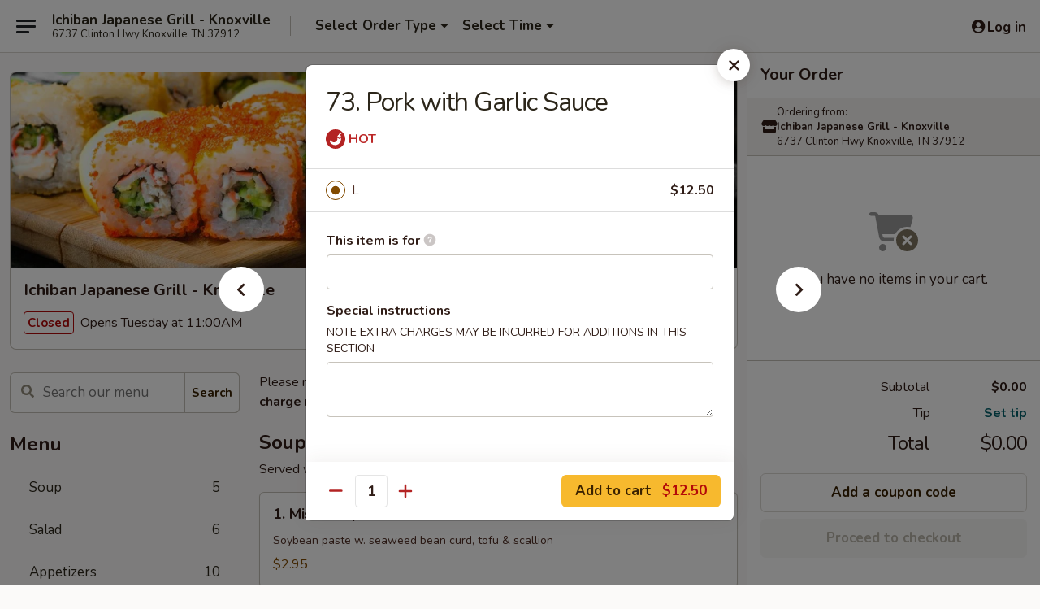

--- FILE ---
content_type: text/html; charset=UTF-8
request_url: https://order.ichibanknoxville.com/order/main/pork/73-pork-with-garlic-sauce
body_size: 39678
content:
<!DOCTYPE html>

<html class="no-js css-scroll" lang="en">
	<head>
		<meta charset="utf-8" />
		<meta http-equiv="X-UA-Compatible" content="IE=edge,chrome=1" />

				<title>Ichiban Japanese Grill - Knoxville | 73. Pork with Garlic Sauce | Pork</title>
		<meta name="description" content="Order online for takeout: 73. Pork with Garlic Sauce from Ichiban Japanese Grill - Knoxville. Serving the best Japanese in Knoxville, TN." />		<meta name="keywords" content="ichiban japanese, ichiban japanese knoxville, ichiban japanese menu, knoxville japanese takeout, knoxville japanese food, knoxville japanese restaurants, japanese takeout, best japanese food in knoxville, japanese restaurants in knoxville, japanese restaurants near me, japanese food near me, knoxville asian food, knoxville asian restaurants, asian takeout, best asian food in knoxville, asian restaurants in knoxville, asian restaurants near me, asian food near me, knoxville sushi takeout, knoxville sushi, knoxville sushi restaurants, sushi takeout, best sushi in knoxville, sushi restaurants in knoxville, sushi restaurants near me, sushi near me" />		<meta name="viewport" content="width=device-width, initial-scale=1.0">

		<meta property="og:type" content="website">
		<meta property="og:title" content="Ichiban Japanese Grill - Knoxville | 73. Pork with Garlic Sauce | Pork">
		<meta property="og:description" content="Order online for takeout: 73. Pork with Garlic Sauce from Ichiban Japanese Grill - Knoxville. Serving the best Japanese in Knoxville, TN.">

		<meta name="twitter:card" content="summary_large_image">
		<meta name="twitter:title" content="Ichiban Japanese Grill - Knoxville | 73. Pork with Garlic Sauce | Pork">
		<meta name="twitter:description" content="Order online for takeout: 73. Pork with Garlic Sauce from Ichiban Japanese Grill - Knoxville. Serving the best Japanese in Knoxville, TN.">
					<meta property="og:image" content="https://imagedelivery.net/9lr8zq_Jvl7h6OFWqEi9IA/96890146-251d-4947-2cce-a281dd8c5000/public" />
			<meta name="twitter:image" content="https://imagedelivery.net/9lr8zq_Jvl7h6OFWqEi9IA/96890146-251d-4947-2cce-a281dd8c5000/public" />
		
		<meta name="apple-mobile-web-app-status-bar-style" content="black">
		<meta name="mobile-web-app-capable" content="yes">
					<link rel="canonical" href="https://order.ichibanknoxville.com/order/main/pork/73-pork-with-garlic-sauce"/>
						<link rel="shortcut icon" href="https://imagedelivery.net/9lr8zq_Jvl7h6OFWqEi9IA/c1d7fa88-1ad8-4f56-a601-9c62df73cc00/public" type="image/png" />
			
		<link type="text/css" rel="stylesheet" href="/min/g=css4.0&amp;1768421684" />
		<link rel="stylesheet" href="//ajax.googleapis.com/ajax/libs/jqueryui/1.10.1/themes/base/minified/jquery-ui.min.css" />
		<link href='//fonts.googleapis.com/css?family=Open+Sans:400italic,400,700' rel='stylesheet' type='text/css' />
		<script src="https://kit.fontawesome.com/a4edb6363d.js" crossorigin="anonymous"></script>

		<style>
								.home_hero, .menu_hero{ background-image: url(https://imagedelivery.net/9lr8zq_Jvl7h6OFWqEi9IA/3e58ac3a-4a7f-4fde-e3d4-cd3e90d3c200/public); }
					@media
					(-webkit-min-device-pixel-ratio: 1.25),
					(min-resolution: 120dpi){
						/* Retina header*/
						.home_hero, .menu_hero{ background-image: url(https://imagedelivery.net/9lr8zq_Jvl7h6OFWqEi9IA/9921087e-4e89-4460-6b8e-27fd796fd000/public); }
					}
															/*body{  } */

					
		</style>

		<style type="text/css">div.menuItem_1448742, li.menuItem_1448742, div.menuItem_1448743, li.menuItem_1448743, div.menuItem_1448744, li.menuItem_1448744, div.menuItem_1448745, li.menuItem_1448745, div.menuItem_1448746, li.menuItem_1448746, div.menuItem_2687914, li.menuItem_2687914, div.menuItem_2687915, li.menuItem_2687915, div.menuItem_2687916, li.menuItem_2687916, div.menuItem_2687917, li.menuItem_2687917, div.menuItem_2687918, li.menuItem_2687918, div.menuItem_2687815, li.menuItem_2687815, div.menuItem_2687801, li.menuItem_2687801, div.menuItem_2687802, li.menuItem_2687802, div.menuItem_2687803, li.menuItem_2687803, div.menuItem_2687804, li.menuItem_2687804, div.menuItem_2687805, li.menuItem_2687805, div.menuItem_2687806, li.menuItem_2687806, div.menuItem_2687807, li.menuItem_2687807, div.menuItem_2687808, li.menuItem_2687808, div.menuItem_2687809, li.menuItem_2687809, div.menuItem_2688110, li.menuItem_2688110, div.menuItem_2688111, li.menuItem_2688111, div.menuItem_2688112, li.menuItem_2688112, div.menuItem_2688113, li.menuItem_2688113, div.menuItem_2688114, li.menuItem_2688114, div.menuItem_2688115, li.menuItem_2688115, div.menuItem_2688116, li.menuItem_2688116, div.menuItem_2688117, li.menuItem_2688117, div.menuItem_2688118, li.menuItem_2688118, div.menuItem_2688119, li.menuItem_2688119, div.menuItem_2688120, li.menuItem_2688120, div.menuItem_2688121, li.menuItem_2688121, div.menuItem_2688122, li.menuItem_2688122, div.menuItem_2688123, li.menuItem_2688123, div.menuItem_2688124, li.menuItem_2688124, div.menuItem_2688125, li.menuItem_2688125, div.menuItem_2688126, li.menuItem_2688126, div.menuItem_2688127, li.menuItem_2688127, div.menuItem_2688128, li.menuItem_2688128, div.menuItem_2688129, li.menuItem_2688129, div.menuItem_2688130, li.menuItem_2688130, div.menuItem_2688131, li.menuItem_2688131, div.menuItem_2688132, li.menuItem_2688132, div.menuItem_2688133, li.menuItem_2688133, div.menuItem_2688134, li.menuItem_2688134, div.menuItem_2688135, li.menuItem_2688135, div.menuItem_2688136, li.menuItem_2688136, div.menuItem_2688137, li.menuItem_2688137, div.menuItem_2688138, li.menuItem_2688138, div.menuItem_2688139, li.menuItem_2688139, div.menuItem_2688140, li.menuItem_2688140, div.menuItem_2688141, li.menuItem_2688141, div.menuItem_2688142, li.menuItem_2688142, div.menuItem_2688143, li.menuItem_2688143, div.menuItem_2688144, li.menuItem_2688144 {display:none !important;}</style><script type="text/javascript">window.UNAVAILABLE_MENU_IDS = [1448742,1448743,1448744,1448745,1448746,2687914,2687915,2687916,2687917,2687918,2687815,2687801,2687802,2687803,2687804,2687805,2687806,2687807,2687808,2687809,2688110,2688111,2688112,2688113,2688114,2688115,2688116,2688117,2688118,2688119,2688120,2688121,2688122,2688123,2688124,2688125,2688126,2688127,2688128,2688129,2688130,2688131,2688132,2688133,2688134,2688135,2688136,2688137,2688138,2688139,2688140,2688141,2688142,2688143,2688144]</script>
		<script type="text/javascript">
			var UrlTag = "ichibanknoxville";
			var template = 'defaultv4';
			var formname = 'ordering3';
			var menulink = 'https://order.ichibanknoxville.com/order/main';
			var checkoutlink = 'https://order.ichibanknoxville.com/checkout';
		</script>
		<script>
			/* http://writing.colin-gourlay.com/safely-using-ready-before-including-jquery/ */
			(function(w,d,u){w.readyQ=[];w.bindReadyQ=[];function p(x,y){if(x=="ready"){w.bindReadyQ.push(y);}else{w.readyQ.push(x);}};var a={ready:p,bind:p};w.$=w.jQuery=function(f){if(f===d||f===u){return a}else{p(f)}}})(window,document)
		</script>

		<script type="application/ld+json">{
    "@context": "http://schema.org",
    "@type": "Menu",
    "url": "https://order.ichibanknoxville.com/order/main",
    "mainEntityOfPage": "https://order.ichibanknoxville.com/order/main",
    "inLanguage": "English",
    "name": "Main",
    "description": "Please note: requests for additional items or special preparation may incur an <b>extra charge</b> not calculated on your online order.",
    "hasMenuSection": [
        {
            "@type": "MenuSection",
            "url": "https://order.ichibanknoxville.com/order/main/pork",
            "name": "Pork",
            "hasMenuItem": [
                {
                    "@type": "MenuItem",
                    "name": "73. Pork with Garlic Sauce",
                    "url": "https://order.ichibanknoxville.com/order/main/pork/73-pork-with-garlic-sauce"
                }
            ]
        }
    ]
}</script>
<!-- Google Tag Manager -->
<script>
	window.dataLayer = window.dataLayer || [];
	let data = {
		account: 'ichibanknoxville',
		context: 'direct',
		templateVersion: 4,
		rid: 66	}
		dataLayer.push(data);
	(function(w,d,s,l,i){w[l]=w[l]||[];w[l].push({'gtm.start':
		new Date().getTime(),event:'gtm.js'});var f=d.getElementsByTagName(s)[0],
		j=d.createElement(s),dl=l!='dataLayer'?'&l='+l:'';j.async=true;j.src=
		'https://www.googletagmanager.com/gtm.js?id='+i+dl;f.parentNode.insertBefore(j,f);
		})(window,document,'script','dataLayer','GTM-K9P93M');

	function gtag() { dataLayer.push(arguments); }
</script>

			<script async src="https://www.googletagmanager.com/gtag/js?id=G-CNV49BDL3Z"></script>
	
	<script>
		
		gtag('js', new Date());

		
					gtag('config', "G-CNV49BDL3Z");
			</script>

					<meta name="smartbanner:title" content="Ichiban Japanese Grill">
					<meta name="smartbanner:author" content="Online Ordering">
					<meta name="smartbanner:price" content="FREE">
					<meta name="smartbanner:price-suffix-google" content=" ">
					<meta name="smartbanner:button" content="VIEW">
					<meta name="smartbanner:button-url-google" content="https://play.google.com/store/apps/details?id=com.ichibanknoxville.ordering">
					<meta name="smartbanner:enabled-platforms" content="android">
											<meta name="smartbanner:icon-google" content="https://ehc-west-0-bucket.s3.us-west-2.amazonaws.com/web/documents/ichibanknoxville/">
							<link href="https://fonts.googleapis.com/css?family=Open+Sans:400,600,700|Nunito:400,700" rel="stylesheet" />
	</head>

	<body
		data-event-on:customer_registered="window.location.reload()"
		data-event-on:customer_logged_in="window.location.reload()"
		data-event-on:customer_logged_out="window.location.reload()"
	>
		<a class="skip-to-content-link" href="#main">Skip to content</a>
				<!-- Google Tag Manager (noscript) -->
		<noscript><iframe src="https://www.googletagmanager.com/ns.html?id=GTM-K9P93M" height="0" width="0" style="display:none;visibility:hidden"></iframe></noscript>
		<!-- End Google Tag Manager (noscript) -->
						<!-- wrapper starts -->
		<div class="wrapper">
			<div style="grid-area: header-announcements">
				<div id="upgradeBrowserBanner" class="alert alert-warning mb-0 rounded-0 py-4" style="display:none;">
	<div class="alert-icon"><i class="fas fa-warning" aria-hidden="true"></i></div>
	<div>
		<strong>We're sorry, but the Web browser you are using is not supported.</strong> <br/> Please upgrade your browser or try a different one to use this Website. Supported browsers include:<br/>
		<ul class="list-unstyled">
			<li class="mt-2"><a href="https://www.google.com/chrome" target="_blank" rel="noopener noreferrer" class="simple-link"><i class="fab fa-chrome"></i> Chrome</a></li>
			<li class="mt-2"><a href="https://www.mozilla.com/firefox/upgrade.html" target="_blank" rel="noopener noreferrer" class="simple-link"><i class="fab fa-firefox"></i> Firefox</a></li>
			<li class="mt-2"><a href="https://www.microsoft.com/en-us/windows/microsoft-edge" target="_blank" rel="noopener noreferrer" class="simple-link"><i class="fab fa-edge"></i> Edge</a></li>
			<li class="mt-2"><a href="http://www.apple.com/safari/" target="_blank" rel="noopener noreferrer" class="simple-link"><i class="fab fa-safari"></i> Safari</a></li>
		</ul>
	</div>
</div>
<script>
	var ua = navigator.userAgent;
	var match = ua.match(/Firefox\/([0-9]+)\./);
	var firefoxVersion = match ? parseInt(match[1]) : 1000;
	var match = ua.match(/Chrome\/([0-9]+)\./);
	var chromeVersion = match ? parseInt(match[1]) : 1000;
	var isIE = ua.indexOf('MSIE') > -1 || ua.indexOf('Trident') > -1;
	var upgradeBrowserBanner = document.getElementById('upgradeBrowserBanner');
	var isMatchesSupported = typeof(upgradeBrowserBanner.matches)!="undefined";
	var isEntriesSupported = typeof(Object.entries)!="undefined";
	//Safari version is verified with isEntriesSupported
	if (isIE || !isMatchesSupported || !isEntriesSupported || firefoxVersion <= 46 || chromeVersion <= 53) {
		upgradeBrowserBanner.style.display = 'flex';
	}
</script>				
				<!-- get closed sign if applicable. -->
				
				
							</div>

						<div class="headerAndWtype" style="grid-area: header">
				<!-- Header Starts -->
				<header class="header">
										<div class="d-flex flex-column align-items-start flex-md-row align-items-md-center">
												<div class="logo_name_alt flex-shrink-0 d-flex align-items-center align-self-stretch pe-6 pe-md-0">
							
	<button
		type="button"
		class="eds_button btn btn-outline eds_button--shape-default eds_menu_button"
		data-bs-toggle="offcanvas" data-bs-target="#side-menu" aria-controls="side-menu" aria-label="Main menu"	><span aria-hidden="true"></span> <span aria-hidden="true"></span> <span aria-hidden="true"></span></button>

	
							<div class="d-flex flex-column align-items-center mx-auto align-items-md-start mx-md-0">
								<a
									class="eds-display-text-title-xs text-truncate title-container"
									href="https://order.ichibanknoxville.com"
								>
									Ichiban Japanese Grill - Knoxville								</a>

																	<span class="eds-copy-text-s-regular text-center text-md-start address-container" title="6737 Clinton Hwy Knoxville, TN 37912">
										6737 Clinton Hwy Knoxville, TN 37912									</span>
															</div>
						</div>

																			<div class="eds-display-text-title-s d-none d-md-block border-start mx-4" style="width: 0">&nbsp;</div>

							<div class="header_order_options d-flex align-items-center  w-100 p-2p5 p-md-0">
																<div class="what">
									<button
	type="button"
	class="border-0 bg-transparent text-start"
	data-bs-toggle="modal"
	data-bs-target="#modal-order-options"
	aria-expanded="false"
	style="min-height: 44px"
>
	<div class="d-flex align-items-baseline gap-2">
		<div class="otype-name-label eds-copy-text-l-bold text-truncate" style="flex: 1" data-order-type-label>
			Select Order Type		</div>

		<i class="fa fa-fw fa-caret-down"></i>
	</div>

	<div
		class="otype-picker-label otype-address-label eds-interface-text-m-regular text-truncate hidden"
	>
			</div>
</button>

<script>
	$(function() {
		var $autoCompleteInputs = $('[data-autocomplete-address]');
		if ($autoCompleteInputs && $autoCompleteInputs.length) {
			$autoCompleteInputs.each(function() {
				let $input = $(this);
				let $deliveryAddressContainer = $input.parents('.deliveryAddressContainer').first();
				$input.autocomplete({
					source   : addressAC,
					minLength: 3,
					delay    : 300,
					select   : function(event, ui) {
						$.getJSON('/' + UrlTag + '/?form=addresslookup', {
							id: ui.item.id,
						}, function(data) {
							let location = data
							if (location.address.street.endsWith('Trl')) {
								location.address.street = location.address.street.replace('Trl', 'Trail')
							}
							let autoCompleteSuccess = $input.data('autocomplete-success');
							if (autoCompleteSuccess) {
								let autoCompleteSuccessFunction = window[autoCompleteSuccess];
								if (typeof autoCompleteSuccessFunction == "function") {
									autoCompleteSuccessFunction(location);
								}
							}

							let address = location.address

							$('#add-address-city, [data-autocompleted-city]').val(address.city)
							$('#add-address-state, [data-autocompleted-state]').val(address.stateCode)
							$('#add-address-zip, [data-autocompleted-zip]').val(address.postalCode)
							$('#add-address-latitude, [data-autocompleted-latitude]').val(location.position.lat)
							$('#add-address-longitude, [data-autocompleted-longitude]').val(location.position.lng)
							let streetAddress = (address.houseNumber || '') + ' ' + (address.street || '');
							$('#street-address-1, [data-autocompleted-street-address]').val(streetAddress)
							validateAddress($deliveryAddressContainer);
						})
					},
				})
				$input.attr('autocomplete', 'street-address')
			});
		}

		// autocomplete using Address autocomplete
		// jquery autocomplete needs 2 fields: title and value
		// id holds the LocationId which can be used at a later stage to get the coordinate of the selected choice
		function addressAC(query, callback) {
			//we don't actually want to search until they've entered the street number and at least one character
			words = query.term.trim().split(' ')
			if (words.length < 2) {
				return false
			}

			$.getJSON('/' + UrlTag + '/?form=addresssuggest', { q: query.term }, function(data) {
				var addresses = data.items
				addresses = addresses.map(addr => {
					if ((addr.address.label || '').endsWith('Trl')) {
						addr.address.label = addr.address.label.replace('Trl', 'Trail')
					}
					let streetAddress = (addr.address.label || '')
					return {
						label: streetAddress,
						value: streetAddress,
						id   : addr.id,
					}
				})

				return callback(addresses)
			})
		}

				$('[data-address-from-current-loc]').on('click', function(e) {
			let $streetAddressContainer = $(this).parents('.street-address-container').first();
			let $deliveryAddressContainer = $(this).parents('.deliveryAddressContainer').first();
			e.preventDefault();
			if(navigator.geolocation) {
				navigator.geolocation.getCurrentPosition(position => {
					$.getJSON('/' + UrlTag + '/?form=addresssuggest', {
						at: position.coords.latitude + "," + position.coords.longitude
					}, function(data) {
						let location = data.items[0];
						let address = location.address
						$streetAddressContainer.find('.input-street-address').val((address.houseNumber ? address.houseNumber : '') + ' ' + (address.street ? address.street : ''));
						$('#add-address-city').val(address.city ? address.city : '');
						$('#add-address-state').val(address.state ? address.state : '');
						$('#add-address-zip').val(address.postalCode ? address.postalCode : '');
						$('#add-address-latitude').val(location.position.lat ? location.position.lat : '');
						$('#add-address-longitude').val(location.position.lng ? location.position.lng : '');
						validateAddress($deliveryAddressContainer, 0);
					});
				});
			} else {
				alert("Geolocation is not supported by this browser!");
			}
		});
	});

	function autoCompleteSuccess(location)
	{
		if (location && location.address) {
			let address = location.address

			let streetAddress = (address.houseNumber || '') + ' ' + (address.street || '');
			$.ajax({
				url: '/' + UrlTag + '/?form=saveformfields',
				data: {
					'param_full~address_s_n_255': streetAddress + ', ' + address.city + ', ' + address.state,
					'param_street~address_s_n_255': streetAddress,
					'param_city_s_n_90': address.city,
					'param_state_s_n_2': address.state,
					'param_zip~code_z_n_10': address.postalCode,
				}
			});
		}
	}
</script>
								</div>

																									<div class="when showcheck_parent">
																				<div class="ordertimetypes ">
	<button
		type="button"
		class="border-0 bg-transparent text-start loadable-content"
		data-bs-toggle="modal"
		data-bs-target="#modal-order-time"
		aria-expanded="false"
		style="min-height: 44px"
		data-change-label-to-later-date
	>
		<div class="d-flex align-items-baseline gap-2">
			<div class="eds-copy-text-l-bold text-truncate flex-fill" data-otype-time-day>
								Select Time			</div>

			<i class="fa fa-fw fa-caret-down"></i>
		</div>

		<div
			class="otype-picker-label otype-picker-time eds-interface-text-m-regular text-truncate hidden"
			data-otype-time
		>
			Later		</div>
	</button>
</div>
									</div>
															</div>
						
												<div class="position-absolute top-0 end-0 pe-2 py-2p5">
							
	<div id="login-status" >
					
	<button
		type="button"
		class="eds_button btn btn-outline eds_button--shape-default px-2 text-nowrap"
		aria-label="Log in" style="color: currentColor" data-bs-toggle="modal" data-bs-target="#login-modal"	><i
		class="eds_icon fa fa-lg fa-fw fa-user-circle d-block d-lg-none"
		style="font-family: &quot;Font Awesome 5 Pro&quot;; "	></i>

	 <div class="d-none d-lg-flex align-items-baseline gap-2">
	<i
		class="eds_icon fa fa-fw fa-user-circle"
		style="font-family: &quot;Font Awesome 5 Pro&quot;; "	></i>

	<div class="profile-container text-truncate">Log in</div></div></button>

				</div>

							</div>
					</div>

															
	<aside		data-eds-id="696ef865d7fce"
		class="eds_side_menu offcanvas offcanvas-start text-dark "
		tabindex="-1"
				id="side-menu" data-event-on:menu_selected="this.dispatchEvent(new CustomEvent('eds.hide'))" data-event-on:category_selected="this.dispatchEvent(new CustomEvent('eds.hide'))"	>
		
		<div class="eds_side_menu-body offcanvas-body d-flex flex-column p-0 css-scroll">
										<div
					class="eds_side_menu-close position-absolute top-0 end-0 pt-3 pe-3 "
					style="z-index: 1"
				>
					
	<button
		type="button"
		class="eds_button btn btn-outline-secondary eds_button--shape-circle"
		data-bs-dismiss="offcanvas" data-bs-target="[data-eds-id=&quot;696ef865d7fce&quot;]" aria-label="Close"	><i
		class="eds_icon fa fa-fw fa-close"
		style="font-family: &quot;Font Awesome 5 Pro&quot;; "	></i></button>

					</div>
			
			<div class="restaurant-info border-bottom border-light p-3">
							<p class="eds-display-text-title-xs mb-0 me-2 pe-4">Ichiban Japanese Grill - Knoxville</p>

			<div class="eds-copy-text-s-regular me-2 pe-4">
			6737 Clinton Hwy Knoxville, TN 37912		</div>
						</div>

																	
	<div class="border-bottom border-light p-3">
		
		
			<details
				class="eds_list eds_list--border-none" open				data-menu-id="12089"
									data-event-on:document_ready="this.open = localStorage.getItem('menu-open-12089') !== 'false'"
										onclick="localStorage.setItem('menu-open-12089', !this.open)"
							>
									<summary class="eds-copy-text-l-regular list-unstyled rounded-3 mb-1 " tabindex="0">
						<h2 class="eds-display-text-title-m m-0 p-0">
															
	<i
		class="eds_icon fas fa-fw fa-chevron-right"
		style="font-family: &quot;Font Awesome 5 Pro&quot;; "	></i>

															Menu
						</h2>
					</summary>
										<div class="mb-3"></div>
				
																		
									<a
						class="eds_list-item eds-copy-text-l-regular list-unstyled rounded-3 mb-1 px-3 px-lg-4 py-2p5 d-flex "
						data-event-on:category_pinned="(category) => $(this).toggleClass('active', category.id === '151277')"
						href="https://order.ichibanknoxville.com/order/main/soup"
						onclick="if (!event.ctrlKey) {
							const currentMenuIsActive = true || $(this).closest('details').find('summary').hasClass('active');
							if (currentMenuIsActive) {
								app.event.emit('category_selected', { id: '151277' });
							} else {
								app.event.emit('menu_selected', { menu_id: '12089', menu_description: &quot;Please note: requests for additional items or special preparation may incur an &lt;b&gt;extra charge&lt;\/b&gt; not calculated on your online order.&quot;, category_id: '151277' });
							}
															return false;
													}"
					>
						Soup													<span class="ms-auto">5</span>
											</a>
									<a
						class="eds_list-item eds-copy-text-l-regular list-unstyled rounded-3 mb-1 px-3 px-lg-4 py-2p5 d-flex "
						data-event-on:category_pinned="(category) => $(this).toggleClass('active', category.id === '151278')"
						href="https://order.ichibanknoxville.com/order/main/salad"
						onclick="if (!event.ctrlKey) {
							const currentMenuIsActive = true || $(this).closest('details').find('summary').hasClass('active');
							if (currentMenuIsActive) {
								app.event.emit('category_selected', { id: '151278' });
							} else {
								app.event.emit('menu_selected', { menu_id: '12089', menu_description: &quot;Please note: requests for additional items or special preparation may incur an &lt;b&gt;extra charge&lt;\/b&gt; not calculated on your online order.&quot;, category_id: '151278' });
							}
															return false;
													}"
					>
						Salad													<span class="ms-auto">6</span>
											</a>
									<a
						class="eds_list-item eds-copy-text-l-regular list-unstyled rounded-3 mb-1 px-3 px-lg-4 py-2p5 d-flex "
						data-event-on:category_pinned="(category) => $(this).toggleClass('active', category.id === '151275')"
						href="https://order.ichibanknoxville.com/order/main/appetizers"
						onclick="if (!event.ctrlKey) {
							const currentMenuIsActive = true || $(this).closest('details').find('summary').hasClass('active');
							if (currentMenuIsActive) {
								app.event.emit('category_selected', { id: '151275' });
							} else {
								app.event.emit('menu_selected', { menu_id: '12089', menu_description: &quot;Please note: requests for additional items or special preparation may incur an &lt;b&gt;extra charge&lt;\/b&gt; not calculated on your online order.&quot;, category_id: '151275' });
							}
															return false;
													}"
					>
						Appetizers													<span class="ms-auto">10</span>
											</a>
									<a
						class="eds_list-item eds-copy-text-l-regular list-unstyled rounded-3 mb-1 px-3 px-lg-4 py-2p5 d-flex "
						data-event-on:category_pinned="(category) => $(this).toggleClass('active', category.id === '280628')"
						href="https://order.ichibanknoxville.com/order/main/tempura-appetizer"
						onclick="if (!event.ctrlKey) {
							const currentMenuIsActive = true || $(this).closest('details').find('summary').hasClass('active');
							if (currentMenuIsActive) {
								app.event.emit('category_selected', { id: '280628' });
							} else {
								app.event.emit('menu_selected', { menu_id: '12089', menu_description: &quot;Please note: requests for additional items or special preparation may incur an &lt;b&gt;extra charge&lt;\/b&gt; not calculated on your online order.&quot;, category_id: '280628' });
							}
															return false;
													}"
					>
						Tempura Appetizer													<span class="ms-auto">3</span>
											</a>
									<a
						class="eds_list-item eds-copy-text-l-regular list-unstyled rounded-3 mb-1 px-3 px-lg-4 py-2p5 d-flex "
						data-event-on:category_pinned="(category) => $(this).toggleClass('active', category.id === '151279')"
						href="https://order.ichibanknoxville.com/order/main/hibachi-teriyaki-entrees"
						onclick="if (!event.ctrlKey) {
							const currentMenuIsActive = true || $(this).closest('details').find('summary').hasClass('active');
							if (currentMenuIsActive) {
								app.event.emit('category_selected', { id: '151279' });
							} else {
								app.event.emit('menu_selected', { menu_id: '12089', menu_description: &quot;Please note: requests for additional items or special preparation may incur an &lt;b&gt;extra charge&lt;\/b&gt; not calculated on your online order.&quot;, category_id: '151279' });
							}
															return false;
													}"
					>
						Hibachi & Teriyaki Entrees													<span class="ms-auto">20</span>
											</a>
									<a
						class="eds_list-item eds-copy-text-l-regular list-unstyled rounded-3 mb-1 px-3 px-lg-4 py-2p5 d-flex "
						data-event-on:category_pinned="(category) => $(this).toggleClass('active', category.id === '151280')"
						href="https://order.ichibanknoxville.com/order/main/authentic-asian-rice-noodle"
						onclick="if (!event.ctrlKey) {
							const currentMenuIsActive = true || $(this).closest('details').find('summary').hasClass('active');
							if (currentMenuIsActive) {
								app.event.emit('category_selected', { id: '151280' });
							} else {
								app.event.emit('menu_selected', { menu_id: '12089', menu_description: &quot;Please note: requests for additional items or special preparation may incur an &lt;b&gt;extra charge&lt;\/b&gt; not calculated on your online order.&quot;, category_id: '151280' });
							}
															return false;
													}"
					>
						Authentic Asian Rice / Noodle													<span class="ms-auto">20</span>
											</a>
									<a
						class="eds_list-item eds-copy-text-l-regular list-unstyled rounded-3 mb-1 px-3 px-lg-4 py-2p5 d-flex "
						data-event-on:category_pinned="(category) => $(this).toggleClass('active', category.id === '151281')"
						href="https://order.ichibanknoxville.com/order/main/dinner-bento-box"
						onclick="if (!event.ctrlKey) {
							const currentMenuIsActive = true || $(this).closest('details').find('summary').hasClass('active');
							if (currentMenuIsActive) {
								app.event.emit('category_selected', { id: '151281' });
							} else {
								app.event.emit('menu_selected', { menu_id: '12089', menu_description: &quot;Please note: requests for additional items or special preparation may incur an &lt;b&gt;extra charge&lt;\/b&gt; not calculated on your online order.&quot;, category_id: '151281' });
							}
															return false;
													}"
					>
						Dinner Bento Box													<span class="ms-auto">8</span>
											</a>
									<a
						class="eds_list-item eds-copy-text-l-regular list-unstyled rounded-3 mb-1 px-3 px-lg-4 py-2p5 d-flex "
						data-event-on:category_pinned="(category) => $(this).toggleClass('active', category.id === '151282')"
						href="https://order.ichibanknoxville.com/order/main/kids-menu"
						onclick="if (!event.ctrlKey) {
							const currentMenuIsActive = true || $(this).closest('details').find('summary').hasClass('active');
							if (currentMenuIsActive) {
								app.event.emit('category_selected', { id: '151282' });
							} else {
								app.event.emit('menu_selected', { menu_id: '12089', menu_description: &quot;Please note: requests for additional items or special preparation may incur an &lt;b&gt;extra charge&lt;\/b&gt; not calculated on your online order.&quot;, category_id: '151282' });
							}
															return false;
													}"
					>
						Kids Menu													<span class="ms-auto">6</span>
											</a>
									<a
						class="eds_list-item eds-copy-text-l-regular list-unstyled rounded-3 mb-1 px-3 px-lg-4 py-2p5 d-flex "
						data-event-on:category_pinned="(category) => $(this).toggleClass('active', category.id === '280629')"
						href="https://order.ichibanknoxville.com/order/main/dinner-combo-box"
						onclick="if (!event.ctrlKey) {
							const currentMenuIsActive = true || $(this).closest('details').find('summary').hasClass('active');
							if (currentMenuIsActive) {
								app.event.emit('category_selected', { id: '280629' });
							} else {
								app.event.emit('menu_selected', { menu_id: '12089', menu_description: &quot;Please note: requests for additional items or special preparation may incur an &lt;b&gt;extra charge&lt;\/b&gt; not calculated on your online order.&quot;, category_id: '280629' });
							}
															return false;
													}"
					>
						Dinner Combo Box													<span class="ms-auto">22</span>
											</a>
									<a
						class="eds_list-item eds-copy-text-l-regular list-unstyled rounded-3 mb-1 px-3 px-lg-4 py-2p5 d-flex active"
						data-event-on:category_pinned="(category) => $(this).toggleClass('active', category.id === '280630')"
						href="https://order.ichibanknoxville.com/order/main/pork"
						onclick="if (!event.ctrlKey) {
							const currentMenuIsActive = true || $(this).closest('details').find('summary').hasClass('active');
							if (currentMenuIsActive) {
								app.event.emit('category_selected', { id: '280630' });
							} else {
								app.event.emit('menu_selected', { menu_id: '12089', menu_description: &quot;Please note: requests for additional items or special preparation may incur an &lt;b&gt;extra charge&lt;\/b&gt; not calculated on your online order.&quot;, category_id: '280630' });
							}
															return false;
													}"
					>
						Pork													<span class="ms-auto">5</span>
											</a>
									<a
						class="eds_list-item eds-copy-text-l-regular list-unstyled rounded-3 mb-1 px-3 px-lg-4 py-2p5 d-flex "
						data-event-on:category_pinned="(category) => $(this).toggleClass('active', category.id === '280631')"
						href="https://order.ichibanknoxville.com/order/main/chicken"
						onclick="if (!event.ctrlKey) {
							const currentMenuIsActive = true || $(this).closest('details').find('summary').hasClass('active');
							if (currentMenuIsActive) {
								app.event.emit('category_selected', { id: '280631' });
							} else {
								app.event.emit('menu_selected', { menu_id: '12089', menu_description: &quot;Please note: requests for additional items or special preparation may incur an &lt;b&gt;extra charge&lt;\/b&gt; not calculated on your online order.&quot;, category_id: '280631' });
							}
															return false;
													}"
					>
						Chicken													<span class="ms-auto">8</span>
											</a>
									<a
						class="eds_list-item eds-copy-text-l-regular list-unstyled rounded-3 mb-1 px-3 px-lg-4 py-2p5 d-flex "
						data-event-on:category_pinned="(category) => $(this).toggleClass('active', category.id === '280632')"
						href="https://order.ichibanknoxville.com/order/main/beef"
						onclick="if (!event.ctrlKey) {
							const currentMenuIsActive = true || $(this).closest('details').find('summary').hasClass('active');
							if (currentMenuIsActive) {
								app.event.emit('category_selected', { id: '280632' });
							} else {
								app.event.emit('menu_selected', { menu_id: '12089', menu_description: &quot;Please note: requests for additional items or special preparation may incur an &lt;b&gt;extra charge&lt;\/b&gt; not calculated on your online order.&quot;, category_id: '280632' });
							}
															return false;
													}"
					>
						Beef													<span class="ms-auto">7</span>
											</a>
									<a
						class="eds_list-item eds-copy-text-l-regular list-unstyled rounded-3 mb-1 px-3 px-lg-4 py-2p5 d-flex "
						data-event-on:category_pinned="(category) => $(this).toggleClass('active', category.id === '280633')"
						href="https://order.ichibanknoxville.com/order/main/shrimp"
						onclick="if (!event.ctrlKey) {
							const currentMenuIsActive = true || $(this).closest('details').find('summary').hasClass('active');
							if (currentMenuIsActive) {
								app.event.emit('category_selected', { id: '280633' });
							} else {
								app.event.emit('menu_selected', { menu_id: '12089', menu_description: &quot;Please note: requests for additional items or special preparation may incur an &lt;b&gt;extra charge&lt;\/b&gt; not calculated on your online order.&quot;, category_id: '280633' });
							}
															return false;
													}"
					>
						Shrimp													<span class="ms-auto">6</span>
											</a>
									<a
						class="eds_list-item eds-copy-text-l-regular list-unstyled rounded-3 mb-1 px-3 px-lg-4 py-2p5 d-flex "
						data-event-on:category_pinned="(category) => $(this).toggleClass('active', category.id === '280634')"
						href="https://order.ichibanknoxville.com/order/main/authentic-asian-chefs-entres"
						onclick="if (!event.ctrlKey) {
							const currentMenuIsActive = true || $(this).closest('details').find('summary').hasClass('active');
							if (currentMenuIsActive) {
								app.event.emit('category_selected', { id: '280634' });
							} else {
								app.event.emit('menu_selected', { menu_id: '12089', menu_description: &quot;Please note: requests for additional items or special preparation may incur an &lt;b&gt;extra charge&lt;\/b&gt; not calculated on your online order.&quot;, category_id: '280634' });
							}
															return false;
													}"
					>
						Authentic Asian Chef's Entrées													<span class="ms-auto">13</span>
											</a>
									<a
						class="eds_list-item eds-copy-text-l-regular list-unstyled rounded-3 mb-1 px-3 px-lg-4 py-2p5 d-flex "
						data-event-on:category_pinned="(category) => $(this).toggleClass('active', category.id === '151290')"
						href="https://order.ichibanknoxville.com/order/main/sushi-sashimi-entrees"
						onclick="if (!event.ctrlKey) {
							const currentMenuIsActive = true || $(this).closest('details').find('summary').hasClass('active');
							if (currentMenuIsActive) {
								app.event.emit('category_selected', { id: '151290' });
							} else {
								app.event.emit('menu_selected', { menu_id: '12089', menu_description: &quot;Please note: requests for additional items or special preparation may incur an &lt;b&gt;extra charge&lt;\/b&gt; not calculated on your online order.&quot;, category_id: '151290' });
							}
															return false;
													}"
					>
						Sushi & Sashimi Entrees													<span class="ms-auto">9</span>
											</a>
									<a
						class="eds_list-item eds-copy-text-l-regular list-unstyled rounded-3 mb-1 px-3 px-lg-4 py-2p5 d-flex "
						data-event-on:category_pinned="(category) => $(this).toggleClass('active', category.id === '151291')"
						href="https://order.ichibanknoxville.com/order/main/a-la-carte-sushi-sashimi"
						onclick="if (!event.ctrlKey) {
							const currentMenuIsActive = true || $(this).closest('details').find('summary').hasClass('active');
							if (currentMenuIsActive) {
								app.event.emit('category_selected', { id: '151291' });
							} else {
								app.event.emit('menu_selected', { menu_id: '12089', menu_description: &quot;Please note: requests for additional items or special preparation may incur an &lt;b&gt;extra charge&lt;\/b&gt; not calculated on your online order.&quot;, category_id: '151291' });
							}
															return false;
													}"
					>
						A La Carte Sushi & Sashimi													<span class="ms-auto">14</span>
											</a>
									<a
						class="eds_list-item eds-copy-text-l-regular list-unstyled rounded-3 mb-1 px-3 px-lg-4 py-2p5 d-flex "
						data-event-on:category_pinned="(category) => $(this).toggleClass('active', category.id === '151292')"
						href="https://order.ichibanknoxville.com/order/main/ichibans-special-rolls"
						onclick="if (!event.ctrlKey) {
							const currentMenuIsActive = true || $(this).closest('details').find('summary').hasClass('active');
							if (currentMenuIsActive) {
								app.event.emit('category_selected', { id: '151292' });
							} else {
								app.event.emit('menu_selected', { menu_id: '12089', menu_description: &quot;Please note: requests for additional items or special preparation may incur an &lt;b&gt;extra charge&lt;\/b&gt; not calculated on your online order.&quot;, category_id: '151292' });
							}
															return false;
													}"
					>
						Ichiban's Special Rolls													<span class="ms-auto">28</span>
											</a>
									<a
						class="eds_list-item eds-copy-text-l-regular list-unstyled rounded-3 mb-1 px-3 px-lg-4 py-2p5 d-flex "
						data-event-on:category_pinned="(category) => $(this).toggleClass('active', category.id === '151289')"
						href="https://order.ichibanknoxville.com/order/main/rolls-hand-rolls"
						onclick="if (!event.ctrlKey) {
							const currentMenuIsActive = true || $(this).closest('details').find('summary').hasClass('active');
							if (currentMenuIsActive) {
								app.event.emit('category_selected', { id: '151289' });
							} else {
								app.event.emit('menu_selected', { menu_id: '12089', menu_description: &quot;Please note: requests for additional items or special preparation may incur an &lt;b&gt;extra charge&lt;\/b&gt; not calculated on your online order.&quot;, category_id: '151289' });
							}
															return false;
													}"
					>
						Rolls / Hand Rolls													<span class="ms-auto">30</span>
											</a>
									<a
						class="eds_list-item eds-copy-text-l-regular list-unstyled rounded-3 mb-1 px-3 px-lg-4 py-2p5 d-flex "
						data-event-on:category_pinned="(category) => $(this).toggleClass('active', category.id === '151297')"
						href="https://order.ichibanknoxville.com/order/main/side-order"
						onclick="if (!event.ctrlKey) {
							const currentMenuIsActive = true || $(this).closest('details').find('summary').hasClass('active');
							if (currentMenuIsActive) {
								app.event.emit('category_selected', { id: '151297' });
							} else {
								app.event.emit('menu_selected', { menu_id: '12089', menu_description: &quot;Please note: requests for additional items or special preparation may incur an &lt;b&gt;extra charge&lt;\/b&gt; not calculated on your online order.&quot;, category_id: '151297' });
							}
															return false;
													}"
					>
						Side Order													<span class="ms-auto">4</span>
											</a>
									<a
						class="eds_list-item eds-copy-text-l-regular list-unstyled rounded-3 mb-1 px-3 px-lg-4 py-2p5 d-flex "
						data-event-on:category_pinned="(category) => $(this).toggleClass('active', category.id === '151298')"
						href="https://order.ichibanknoxville.com/order/main/drink-dessert"
						onclick="if (!event.ctrlKey) {
							const currentMenuIsActive = true || $(this).closest('details').find('summary').hasClass('active');
							if (currentMenuIsActive) {
								app.event.emit('category_selected', { id: '151298' });
							} else {
								app.event.emit('menu_selected', { menu_id: '12089', menu_description: &quot;Please note: requests for additional items or special preparation may incur an &lt;b&gt;extra charge&lt;\/b&gt; not calculated on your online order.&quot;, category_id: '151298' });
							}
															return false;
													}"
					>
						Drink & Dessert													<span class="ms-auto">3</span>
											</a>
							</details>
		
			</div>

						
																	<nav>
							<ul class="eds_list eds_list--border-none border-bottom">
	<li class="eds_list-item">
		<a class="d-block p-3 " href="https://order.ichibanknoxville.com">
			Home		</a>
	</li>

		
	
			<li class="eds_list-item">
			<a class="d-block p-3 " href="https://order.ichibanknoxville.com/locationinfo">
				Location &amp; Hours			</a>
		</li>
	
	<li class="eds_list-item">
		<a class="d-block p-3 " href="https://order.ichibanknoxville.com/contact">
			Contact
		</a>
	</li>
</ul>
						</nav>

												<div class="eds-copy-text-s-regular p-3 d-lg-none">
								<ul class="list-unstyled">
							<li><a href="https://play.google.com/store/apps/details?id=com.ichibanknoxville.ordering"><img src="/web/default4.0/images/google-play-badge.svg" alt="Google Play App Store"></a></li>
			</ul>

<ul class="list-unstyled d-flex gap-2">
						<li><a href="https://www.yelp.com/biz/ichiban-japanese-grill-and-sushi-bar-knoxville" target="new" aria-label="Opens in new tab" title="Opens in new tab" class="icon" title="Yelp"><i class="fab fa-yelp"></i><span class="sr-only">Yelp</span></a></li>
									<li><a href="https://www.tripadvisor.com/Restaurant_Review-g55138-d4090324-Reviews-Ichiban_Japanese_Grill-Knoxville_Tennessee.html" target="new" aria-label="Opens in new tab" title="Opens in new tab" class="icon" title="TripAdvisor"><i class="fak fa-tripadvisor"></i><span class="sr-only">TripAdvisor</span></a></li>
				</ul>

<div><a href="http://chinesemenuonline.com">&copy; 2026 Online Ordering by Chinese Menu Online</a></div>
	<div>Discover the top-rated Japanese eateries in Knoxville on <a href="https://www.springroll.com" target="_blank" title="Opens in new tab" aria-label="Opens in new tab">Springroll</a></div>

<ul class="list-unstyled mb-0 pt-3">
	<li><a href="https://order.ichibanknoxville.com/reportbug">Technical Support</a></li>
	<li><a href="https://order.ichibanknoxville.com/privacy">Privacy Policy</a></li>
	<li><a href="https://order.ichibanknoxville.com/tos">Terms of Service</a></li>
	<li><a href="https://order.ichibanknoxville.com/accessibility">Accessibility</a></li>
</ul>

This site is protected by reCAPTCHA and the Google <a href="https://policies.google.com/privacy">Privacy Policy</a> and <a href="https://policies.google.com/terms">Terms of Service</a> apply.
						</div>		</div>

		<script>
		{
			const container = document.querySelector('[data-eds-id="696ef865d7fce"]');

						['show', 'hide', 'toggle', 'dispose'].forEach((eventName) => {
				container.addEventListener(`eds.${eventName}`, (e) => {
					bootstrap.Offcanvas.getOrCreateInstance(container)[eventName](
						...(Array.isArray(e.detail) ? e.detail : [e.detail])
					);
				});
			});
		}
		</script>
	</aside>

					</header>
			</div>

										<div class="container p-0" style="grid-area: hero">
					<section class="hero">
												<div class="menu_hero backbgbox position-relative" role="img" aria-label="Image of food offered at the restaurant">
									<div class="logo">
		<a class="logo-image" href="https://order.ichibanknoxville.com">
			<img
				src="https://imagedelivery.net/9lr8zq_Jvl7h6OFWqEi9IA/96890146-251d-4947-2cce-a281dd8c5000/public"
				srcset="https://imagedelivery.net/9lr8zq_Jvl7h6OFWqEi9IA/96890146-251d-4947-2cce-a281dd8c5000/public 1x, https://imagedelivery.net/9lr8zq_Jvl7h6OFWqEi9IA/96890146-251d-4947-2cce-a281dd8c5000/public 2x"				alt="Home"
			/>
		</a>
	</div>
						</div>

													<div class="p-3">
								<div class="pb-1">
									<h1 role="heading" aria-level="2" class="eds-display-text-title-s m-0 p-0">Ichiban Japanese Grill - Knoxville</h1>
																	</div>

								<div class="d-sm-flex align-items-baseline">
																			<div class="mt-2">
											
	<span
		class="eds_label eds_label--variant-error eds-interface-text-m-bold me-1 text-nowrap"
			>
		Closed	</span>

	Opens Tuesday at 11:00AM										</div>
									
									<div class="d-flex gap-2 ms-sm-auto mt-2">
																					
					<a
				class="eds_button btn btn-outline-secondary btn-sm col text-nowrap"
				href="https://order.ichibanknoxville.com/locationinfo?lid=9543"
							>
				
	<i
		class="eds_icon fa fa-fw fa-info-circle"
		style="font-family: &quot;Font Awesome 5 Pro&quot;; "	></i>

	 Store info			</a>
		
												
																					
		<a
			class="eds_button btn btn-outline-secondary btn-sm col d-lg-none text-nowrap"
			href="tel:(865) 947-8888"
					>
			
	<i
		class="eds_icon fa fa-fw fa-phone"
		style="font-family: &quot;Font Awesome 5 Pro&quot;; transform: scale(-1, 1); "	></i>

	 Call us		</a>

												
																			</div>
								</div>
							</div>
											</section>
				</div>
			
						
										<div
					class="fixed_submit d-lg-none hidden pwa-pb-md-down"
					data-event-on:cart_updated="({ items }) => $(this).toggleClass('hidden', !items)"
				>
					<div
						data-async-on-event="order_type_updated, cart_updated"
						data-async-action="https://order.ichibanknoxville.com//ajax/?form=minimum_order_value_warning&component=add_more"
						data-async-method="get"
					>
											</div>

					<div class="p-3">
						<button class="btn btn-primary btn-lg w-100" onclick="app.event.emit('show_cart')">
							View cart							<span
								class="eds-interface-text-m-regular"
								data-event-on:cart_updated="({ items, subtotal }) => {
									$(this).text(`(${items} ${items === 1 ? 'item' : 'items'}, ${subtotal})`);
								}"
							>
								(0 items, $0.00)
							</span>
						</button>
					</div>
				</div>
			
									<!-- Header ends -->
<main class="main_content menucategory_page pb-5" id="main">
	<div class="container">
		
		<div class="row menu_wrapper menu_category_wrapper menu_wrapper--no-menu-tabs">
			<section class="col-xl-4 d-none d-xl-block">
				
				<div id="location-menu" data-event-on:menu_items_loaded="$(this).stickySidebar('updateSticky')">
					
		<form
			method="GET"
			role="search"
			action="https://order.ichibanknoxville.com/search"
			class="d-none d-xl-block mb-4"			novalidate
			onsubmit="if (!this.checkValidity()) event.preventDefault()"
		>
			<div class="position-relative">
				
	<label
		data-eds-id="696ef865d9219"
		class="eds_formfield eds_formfield--size-large eds_formfield--variant-primary eds-copy-text-m-regular w-100"
		class="w-100"	>
		
		<div class="position-relative d-flex flex-column">
							<div class="eds_formfield-error eds-interface-text-m-bold" style="order: 1000"></div>
			
							<div class="eds_formfield-icon">
					<i
		class="eds_icon fa fa-fw fa-search"
		style="font-family: &quot;Font Awesome 5 Pro&quot;; "	></i>				</div>
										<input
					type="search"
					class="eds-copy-text-l-regular  "
										placeholder="Search our menu" name="search" autocomplete="off" spellcheck="false" value="" required aria-label="Search our menu" style="padding-right: 4.5rem; padding-left: 2.5rem;"				/>

				
							
			
	<i
		class="eds_icon fa fa-fw eds_formfield-validation"
		style="font-family: &quot;Font Awesome 5 Pro&quot;; "	></i>

	
					</div>

		
		<script>
		{
			const container = document.querySelector('[data-eds-id="696ef865d9219"]');
			const input = container.querySelector('input, textarea, select');
			const error = container.querySelector('.eds_formfield-error');

			
						input.addEventListener('eds.validation.reset', () => {
				input.removeAttribute('data-validation');
				input.setCustomValidity('');
				error.innerHTML = '';
			});

						input.addEventListener('eds.validation.hide', () => {
				input.removeAttribute('data-validation');
			});

						input.addEventListener('eds.validation.success', (e) => {
				input.setCustomValidity('');
				input.setAttribute('data-validation', '');
				error.innerHTML = '';
			});

						input.addEventListener('eds.validation.warning', (e) => {
				input.setCustomValidity('');
				input.setAttribute('data-validation', '');
				error.innerHTML = e.detail;
			});

						input.addEventListener('eds.validation.error', (e) => {
				input.setCustomValidity(e.detail);
				input.checkValidity(); 				input.setAttribute('data-validation', '');
			});

			input.addEventListener('invalid', (e) => {
				error.innerHTML = input.validationMessage;
			});

								}
		</script>
	</label>

	
				<div class="position-absolute top-0 end-0">
					
	<button
		type="submit"
		class="eds_button btn btn-outline-secondary btn-sm eds_button--shape-default align-self-baseline rounded-0 rounded-end px-2"
		style="height: 50px; --bs-border-radius: 6px"	>Search</button>

					</div>
			</div>
		</form>

												
	<div >
		
		
			<details
				class="eds_list eds_list--border-none" open				data-menu-id="12089"
							>
									<summary class="eds-copy-text-l-regular list-unstyled rounded-3 mb-1 pe-none" tabindex="0">
						<h2 class="eds-display-text-title-m m-0 p-0">
														Menu
						</h2>
					</summary>
										<div class="mb-3"></div>
				
																		
									<a
						class="eds_list-item eds-copy-text-l-regular list-unstyled rounded-3 mb-1 px-3 px-lg-4 py-2p5 d-flex "
						data-event-on:category_pinned="(category) => $(this).toggleClass('active', category.id === '151277')"
						href="https://order.ichibanknoxville.com/order/main/soup"
						onclick="if (!event.ctrlKey) {
							const currentMenuIsActive = true || $(this).closest('details').find('summary').hasClass('active');
							if (currentMenuIsActive) {
								app.event.emit('category_selected', { id: '151277' });
							} else {
								app.event.emit('menu_selected', { menu_id: '12089', menu_description: &quot;Please note: requests for additional items or special preparation may incur an &lt;b&gt;extra charge&lt;\/b&gt; not calculated on your online order.&quot;, category_id: '151277' });
							}
															return false;
													}"
					>
						Soup													<span class="ms-auto">5</span>
											</a>
									<a
						class="eds_list-item eds-copy-text-l-regular list-unstyled rounded-3 mb-1 px-3 px-lg-4 py-2p5 d-flex "
						data-event-on:category_pinned="(category) => $(this).toggleClass('active', category.id === '151278')"
						href="https://order.ichibanknoxville.com/order/main/salad"
						onclick="if (!event.ctrlKey) {
							const currentMenuIsActive = true || $(this).closest('details').find('summary').hasClass('active');
							if (currentMenuIsActive) {
								app.event.emit('category_selected', { id: '151278' });
							} else {
								app.event.emit('menu_selected', { menu_id: '12089', menu_description: &quot;Please note: requests for additional items or special preparation may incur an &lt;b&gt;extra charge&lt;\/b&gt; not calculated on your online order.&quot;, category_id: '151278' });
							}
															return false;
													}"
					>
						Salad													<span class="ms-auto">6</span>
											</a>
									<a
						class="eds_list-item eds-copy-text-l-regular list-unstyled rounded-3 mb-1 px-3 px-lg-4 py-2p5 d-flex "
						data-event-on:category_pinned="(category) => $(this).toggleClass('active', category.id === '151275')"
						href="https://order.ichibanknoxville.com/order/main/appetizers"
						onclick="if (!event.ctrlKey) {
							const currentMenuIsActive = true || $(this).closest('details').find('summary').hasClass('active');
							if (currentMenuIsActive) {
								app.event.emit('category_selected', { id: '151275' });
							} else {
								app.event.emit('menu_selected', { menu_id: '12089', menu_description: &quot;Please note: requests for additional items or special preparation may incur an &lt;b&gt;extra charge&lt;\/b&gt; not calculated on your online order.&quot;, category_id: '151275' });
							}
															return false;
													}"
					>
						Appetizers													<span class="ms-auto">10</span>
											</a>
									<a
						class="eds_list-item eds-copy-text-l-regular list-unstyled rounded-3 mb-1 px-3 px-lg-4 py-2p5 d-flex "
						data-event-on:category_pinned="(category) => $(this).toggleClass('active', category.id === '280628')"
						href="https://order.ichibanknoxville.com/order/main/tempura-appetizer"
						onclick="if (!event.ctrlKey) {
							const currentMenuIsActive = true || $(this).closest('details').find('summary').hasClass('active');
							if (currentMenuIsActive) {
								app.event.emit('category_selected', { id: '280628' });
							} else {
								app.event.emit('menu_selected', { menu_id: '12089', menu_description: &quot;Please note: requests for additional items or special preparation may incur an &lt;b&gt;extra charge&lt;\/b&gt; not calculated on your online order.&quot;, category_id: '280628' });
							}
															return false;
													}"
					>
						Tempura Appetizer													<span class="ms-auto">3</span>
											</a>
									<a
						class="eds_list-item eds-copy-text-l-regular list-unstyled rounded-3 mb-1 px-3 px-lg-4 py-2p5 d-flex "
						data-event-on:category_pinned="(category) => $(this).toggleClass('active', category.id === '151279')"
						href="https://order.ichibanknoxville.com/order/main/hibachi-teriyaki-entrees"
						onclick="if (!event.ctrlKey) {
							const currentMenuIsActive = true || $(this).closest('details').find('summary').hasClass('active');
							if (currentMenuIsActive) {
								app.event.emit('category_selected', { id: '151279' });
							} else {
								app.event.emit('menu_selected', { menu_id: '12089', menu_description: &quot;Please note: requests for additional items or special preparation may incur an &lt;b&gt;extra charge&lt;\/b&gt; not calculated on your online order.&quot;, category_id: '151279' });
							}
															return false;
													}"
					>
						Hibachi & Teriyaki Entrees													<span class="ms-auto">20</span>
											</a>
									<a
						class="eds_list-item eds-copy-text-l-regular list-unstyled rounded-3 mb-1 px-3 px-lg-4 py-2p5 d-flex "
						data-event-on:category_pinned="(category) => $(this).toggleClass('active', category.id === '151280')"
						href="https://order.ichibanknoxville.com/order/main/authentic-asian-rice-noodle"
						onclick="if (!event.ctrlKey) {
							const currentMenuIsActive = true || $(this).closest('details').find('summary').hasClass('active');
							if (currentMenuIsActive) {
								app.event.emit('category_selected', { id: '151280' });
							} else {
								app.event.emit('menu_selected', { menu_id: '12089', menu_description: &quot;Please note: requests for additional items or special preparation may incur an &lt;b&gt;extra charge&lt;\/b&gt; not calculated on your online order.&quot;, category_id: '151280' });
							}
															return false;
													}"
					>
						Authentic Asian Rice / Noodle													<span class="ms-auto">20</span>
											</a>
									<a
						class="eds_list-item eds-copy-text-l-regular list-unstyled rounded-3 mb-1 px-3 px-lg-4 py-2p5 d-flex "
						data-event-on:category_pinned="(category) => $(this).toggleClass('active', category.id === '151281')"
						href="https://order.ichibanknoxville.com/order/main/dinner-bento-box"
						onclick="if (!event.ctrlKey) {
							const currentMenuIsActive = true || $(this).closest('details').find('summary').hasClass('active');
							if (currentMenuIsActive) {
								app.event.emit('category_selected', { id: '151281' });
							} else {
								app.event.emit('menu_selected', { menu_id: '12089', menu_description: &quot;Please note: requests for additional items or special preparation may incur an &lt;b&gt;extra charge&lt;\/b&gt; not calculated on your online order.&quot;, category_id: '151281' });
							}
															return false;
													}"
					>
						Dinner Bento Box													<span class="ms-auto">8</span>
											</a>
									<a
						class="eds_list-item eds-copy-text-l-regular list-unstyled rounded-3 mb-1 px-3 px-lg-4 py-2p5 d-flex "
						data-event-on:category_pinned="(category) => $(this).toggleClass('active', category.id === '151282')"
						href="https://order.ichibanknoxville.com/order/main/kids-menu"
						onclick="if (!event.ctrlKey) {
							const currentMenuIsActive = true || $(this).closest('details').find('summary').hasClass('active');
							if (currentMenuIsActive) {
								app.event.emit('category_selected', { id: '151282' });
							} else {
								app.event.emit('menu_selected', { menu_id: '12089', menu_description: &quot;Please note: requests for additional items or special preparation may incur an &lt;b&gt;extra charge&lt;\/b&gt; not calculated on your online order.&quot;, category_id: '151282' });
							}
															return false;
													}"
					>
						Kids Menu													<span class="ms-auto">6</span>
											</a>
									<a
						class="eds_list-item eds-copy-text-l-regular list-unstyled rounded-3 mb-1 px-3 px-lg-4 py-2p5 d-flex "
						data-event-on:category_pinned="(category) => $(this).toggleClass('active', category.id === '280629')"
						href="https://order.ichibanknoxville.com/order/main/dinner-combo-box"
						onclick="if (!event.ctrlKey) {
							const currentMenuIsActive = true || $(this).closest('details').find('summary').hasClass('active');
							if (currentMenuIsActive) {
								app.event.emit('category_selected', { id: '280629' });
							} else {
								app.event.emit('menu_selected', { menu_id: '12089', menu_description: &quot;Please note: requests for additional items or special preparation may incur an &lt;b&gt;extra charge&lt;\/b&gt; not calculated on your online order.&quot;, category_id: '280629' });
							}
															return false;
													}"
					>
						Dinner Combo Box													<span class="ms-auto">22</span>
											</a>
									<a
						class="eds_list-item eds-copy-text-l-regular list-unstyled rounded-3 mb-1 px-3 px-lg-4 py-2p5 d-flex active"
						data-event-on:category_pinned="(category) => $(this).toggleClass('active', category.id === '280630')"
						href="https://order.ichibanknoxville.com/order/main/pork"
						onclick="if (!event.ctrlKey) {
							const currentMenuIsActive = true || $(this).closest('details').find('summary').hasClass('active');
							if (currentMenuIsActive) {
								app.event.emit('category_selected', { id: '280630' });
							} else {
								app.event.emit('menu_selected', { menu_id: '12089', menu_description: &quot;Please note: requests for additional items or special preparation may incur an &lt;b&gt;extra charge&lt;\/b&gt; not calculated on your online order.&quot;, category_id: '280630' });
							}
															return false;
													}"
					>
						Pork													<span class="ms-auto">5</span>
											</a>
									<a
						class="eds_list-item eds-copy-text-l-regular list-unstyled rounded-3 mb-1 px-3 px-lg-4 py-2p5 d-flex "
						data-event-on:category_pinned="(category) => $(this).toggleClass('active', category.id === '280631')"
						href="https://order.ichibanknoxville.com/order/main/chicken"
						onclick="if (!event.ctrlKey) {
							const currentMenuIsActive = true || $(this).closest('details').find('summary').hasClass('active');
							if (currentMenuIsActive) {
								app.event.emit('category_selected', { id: '280631' });
							} else {
								app.event.emit('menu_selected', { menu_id: '12089', menu_description: &quot;Please note: requests for additional items or special preparation may incur an &lt;b&gt;extra charge&lt;\/b&gt; not calculated on your online order.&quot;, category_id: '280631' });
							}
															return false;
													}"
					>
						Chicken													<span class="ms-auto">8</span>
											</a>
									<a
						class="eds_list-item eds-copy-text-l-regular list-unstyled rounded-3 mb-1 px-3 px-lg-4 py-2p5 d-flex "
						data-event-on:category_pinned="(category) => $(this).toggleClass('active', category.id === '280632')"
						href="https://order.ichibanknoxville.com/order/main/beef"
						onclick="if (!event.ctrlKey) {
							const currentMenuIsActive = true || $(this).closest('details').find('summary').hasClass('active');
							if (currentMenuIsActive) {
								app.event.emit('category_selected', { id: '280632' });
							} else {
								app.event.emit('menu_selected', { menu_id: '12089', menu_description: &quot;Please note: requests for additional items or special preparation may incur an &lt;b&gt;extra charge&lt;\/b&gt; not calculated on your online order.&quot;, category_id: '280632' });
							}
															return false;
													}"
					>
						Beef													<span class="ms-auto">7</span>
											</a>
									<a
						class="eds_list-item eds-copy-text-l-regular list-unstyled rounded-3 mb-1 px-3 px-lg-4 py-2p5 d-flex "
						data-event-on:category_pinned="(category) => $(this).toggleClass('active', category.id === '280633')"
						href="https://order.ichibanknoxville.com/order/main/shrimp"
						onclick="if (!event.ctrlKey) {
							const currentMenuIsActive = true || $(this).closest('details').find('summary').hasClass('active');
							if (currentMenuIsActive) {
								app.event.emit('category_selected', { id: '280633' });
							} else {
								app.event.emit('menu_selected', { menu_id: '12089', menu_description: &quot;Please note: requests for additional items or special preparation may incur an &lt;b&gt;extra charge&lt;\/b&gt; not calculated on your online order.&quot;, category_id: '280633' });
							}
															return false;
													}"
					>
						Shrimp													<span class="ms-auto">6</span>
											</a>
									<a
						class="eds_list-item eds-copy-text-l-regular list-unstyled rounded-3 mb-1 px-3 px-lg-4 py-2p5 d-flex "
						data-event-on:category_pinned="(category) => $(this).toggleClass('active', category.id === '280634')"
						href="https://order.ichibanknoxville.com/order/main/authentic-asian-chefs-entres"
						onclick="if (!event.ctrlKey) {
							const currentMenuIsActive = true || $(this).closest('details').find('summary').hasClass('active');
							if (currentMenuIsActive) {
								app.event.emit('category_selected', { id: '280634' });
							} else {
								app.event.emit('menu_selected', { menu_id: '12089', menu_description: &quot;Please note: requests for additional items or special preparation may incur an &lt;b&gt;extra charge&lt;\/b&gt; not calculated on your online order.&quot;, category_id: '280634' });
							}
															return false;
													}"
					>
						Authentic Asian Chef's Entrées													<span class="ms-auto">13</span>
											</a>
									<a
						class="eds_list-item eds-copy-text-l-regular list-unstyled rounded-3 mb-1 px-3 px-lg-4 py-2p5 d-flex "
						data-event-on:category_pinned="(category) => $(this).toggleClass('active', category.id === '151290')"
						href="https://order.ichibanknoxville.com/order/main/sushi-sashimi-entrees"
						onclick="if (!event.ctrlKey) {
							const currentMenuIsActive = true || $(this).closest('details').find('summary').hasClass('active');
							if (currentMenuIsActive) {
								app.event.emit('category_selected', { id: '151290' });
							} else {
								app.event.emit('menu_selected', { menu_id: '12089', menu_description: &quot;Please note: requests for additional items or special preparation may incur an &lt;b&gt;extra charge&lt;\/b&gt; not calculated on your online order.&quot;, category_id: '151290' });
							}
															return false;
													}"
					>
						Sushi & Sashimi Entrees													<span class="ms-auto">9</span>
											</a>
									<a
						class="eds_list-item eds-copy-text-l-regular list-unstyled rounded-3 mb-1 px-3 px-lg-4 py-2p5 d-flex "
						data-event-on:category_pinned="(category) => $(this).toggleClass('active', category.id === '151291')"
						href="https://order.ichibanknoxville.com/order/main/a-la-carte-sushi-sashimi"
						onclick="if (!event.ctrlKey) {
							const currentMenuIsActive = true || $(this).closest('details').find('summary').hasClass('active');
							if (currentMenuIsActive) {
								app.event.emit('category_selected', { id: '151291' });
							} else {
								app.event.emit('menu_selected', { menu_id: '12089', menu_description: &quot;Please note: requests for additional items or special preparation may incur an &lt;b&gt;extra charge&lt;\/b&gt; not calculated on your online order.&quot;, category_id: '151291' });
							}
															return false;
													}"
					>
						A La Carte Sushi & Sashimi													<span class="ms-auto">14</span>
											</a>
									<a
						class="eds_list-item eds-copy-text-l-regular list-unstyled rounded-3 mb-1 px-3 px-lg-4 py-2p5 d-flex "
						data-event-on:category_pinned="(category) => $(this).toggleClass('active', category.id === '151292')"
						href="https://order.ichibanknoxville.com/order/main/ichibans-special-rolls"
						onclick="if (!event.ctrlKey) {
							const currentMenuIsActive = true || $(this).closest('details').find('summary').hasClass('active');
							if (currentMenuIsActive) {
								app.event.emit('category_selected', { id: '151292' });
							} else {
								app.event.emit('menu_selected', { menu_id: '12089', menu_description: &quot;Please note: requests for additional items or special preparation may incur an &lt;b&gt;extra charge&lt;\/b&gt; not calculated on your online order.&quot;, category_id: '151292' });
							}
															return false;
													}"
					>
						Ichiban's Special Rolls													<span class="ms-auto">28</span>
											</a>
									<a
						class="eds_list-item eds-copy-text-l-regular list-unstyled rounded-3 mb-1 px-3 px-lg-4 py-2p5 d-flex "
						data-event-on:category_pinned="(category) => $(this).toggleClass('active', category.id === '151289')"
						href="https://order.ichibanknoxville.com/order/main/rolls-hand-rolls"
						onclick="if (!event.ctrlKey) {
							const currentMenuIsActive = true || $(this).closest('details').find('summary').hasClass('active');
							if (currentMenuIsActive) {
								app.event.emit('category_selected', { id: '151289' });
							} else {
								app.event.emit('menu_selected', { menu_id: '12089', menu_description: &quot;Please note: requests for additional items or special preparation may incur an &lt;b&gt;extra charge&lt;\/b&gt; not calculated on your online order.&quot;, category_id: '151289' });
							}
															return false;
													}"
					>
						Rolls / Hand Rolls													<span class="ms-auto">30</span>
											</a>
									<a
						class="eds_list-item eds-copy-text-l-regular list-unstyled rounded-3 mb-1 px-3 px-lg-4 py-2p5 d-flex "
						data-event-on:category_pinned="(category) => $(this).toggleClass('active', category.id === '151297')"
						href="https://order.ichibanknoxville.com/order/main/side-order"
						onclick="if (!event.ctrlKey) {
							const currentMenuIsActive = true || $(this).closest('details').find('summary').hasClass('active');
							if (currentMenuIsActive) {
								app.event.emit('category_selected', { id: '151297' });
							} else {
								app.event.emit('menu_selected', { menu_id: '12089', menu_description: &quot;Please note: requests for additional items or special preparation may incur an &lt;b&gt;extra charge&lt;\/b&gt; not calculated on your online order.&quot;, category_id: '151297' });
							}
															return false;
													}"
					>
						Side Order													<span class="ms-auto">4</span>
											</a>
									<a
						class="eds_list-item eds-copy-text-l-regular list-unstyled rounded-3 mb-1 px-3 px-lg-4 py-2p5 d-flex "
						data-event-on:category_pinned="(category) => $(this).toggleClass('active', category.id === '151298')"
						href="https://order.ichibanknoxville.com/order/main/drink-dessert"
						onclick="if (!event.ctrlKey) {
							const currentMenuIsActive = true || $(this).closest('details').find('summary').hasClass('active');
							if (currentMenuIsActive) {
								app.event.emit('category_selected', { id: '151298' });
							} else {
								app.event.emit('menu_selected', { menu_id: '12089', menu_description: &quot;Please note: requests for additional items or special preparation may incur an &lt;b&gt;extra charge&lt;\/b&gt; not calculated on your online order.&quot;, category_id: '151298' });
							}
															return false;
													}"
					>
						Drink & Dessert													<span class="ms-auto">3</span>
											</a>
							</details>
		
			</div>

					</div>
			</section>

			<div class="col-xl-8 menu_main" style="scroll-margin-top: calc(var(--eds-category-offset, 64) * 1px + 0.5rem)">
												<div class="tab-content" id="nav-tabContent">
					<div class="tab-pane fade show active" role="tabpanel">
						
						

						
						<div class="category-item d-xl-none mb-2p5 break-out">
							<div class="category-item_title d-flex">
								<button type="button" class="flex-fill border-0 bg-transparent p-0" data-bs-toggle="modal" data-bs-target="#category-modal">
									<p class="position-relative">
										
	<i
		class="eds_icon fas fa-sm fa-fw fa-signal-alt-3"
		style="font-family: &quot;Font Awesome 5 Pro&quot;; transform: translateY(-20%) rotate(90deg) scale(-1, 1); "	></i>

											<span
											data-event-on:category_pinned="(category) => {
												$(this).text(category.name);
												history.replaceState(null, '', category.url);
											}"
										>Pork</span>
									</p>
								</button>

																	
	<button
		type="button"
		class="eds_button btn btn-outline-secondary btn-sm eds_button--shape-default border-0 me-2p5 my-1"
		aria-label="Toggle search" onclick="app.event.emit('toggle_search', !$(this).hasClass('active'))" data-event-on:toggle_search="(showSearch) =&gt; $(this).toggleClass('active', showSearch)"	><i
		class="eds_icon fa fa-fw fa-search"
		style="font-family: &quot;Font Awesome 5 Pro&quot;; "	></i></button>

																</div>

							
		<form
			method="GET"
			role="search"
			action="https://order.ichibanknoxville.com/search"
			class="px-3 py-2p5 hidden" data-event-on:toggle_search="(showSearch) =&gt; {
									$(this).toggle(showSearch);
									if (showSearch) {
										$(this).find('input').trigger('focus');
									}
								}"			novalidate
			onsubmit="if (!this.checkValidity()) event.preventDefault()"
		>
			<div class="position-relative">
				
	<label
		data-eds-id="696ef865ddb8f"
		class="eds_formfield eds_formfield--size-large eds_formfield--variant-primary eds-copy-text-m-regular w-100"
		class="w-100"	>
		
		<div class="position-relative d-flex flex-column">
							<div class="eds_formfield-error eds-interface-text-m-bold" style="order: 1000"></div>
			
							<div class="eds_formfield-icon">
					<i
		class="eds_icon fa fa-fw fa-search"
		style="font-family: &quot;Font Awesome 5 Pro&quot;; "	></i>				</div>
										<input
					type="search"
					class="eds-copy-text-l-regular  "
										placeholder="Search our menu" name="search" autocomplete="off" spellcheck="false" value="" required aria-label="Search our menu" style="padding-right: 4.5rem; padding-left: 2.5rem;"				/>

				
							
			
	<i
		class="eds_icon fa fa-fw eds_formfield-validation"
		style="font-family: &quot;Font Awesome 5 Pro&quot;; "	></i>

	
					</div>

		
		<script>
		{
			const container = document.querySelector('[data-eds-id="696ef865ddb8f"]');
			const input = container.querySelector('input, textarea, select');
			const error = container.querySelector('.eds_formfield-error');

			
						input.addEventListener('eds.validation.reset', () => {
				input.removeAttribute('data-validation');
				input.setCustomValidity('');
				error.innerHTML = '';
			});

						input.addEventListener('eds.validation.hide', () => {
				input.removeAttribute('data-validation');
			});

						input.addEventListener('eds.validation.success', (e) => {
				input.setCustomValidity('');
				input.setAttribute('data-validation', '');
				error.innerHTML = '';
			});

						input.addEventListener('eds.validation.warning', (e) => {
				input.setCustomValidity('');
				input.setAttribute('data-validation', '');
				error.innerHTML = e.detail;
			});

						input.addEventListener('eds.validation.error', (e) => {
				input.setCustomValidity(e.detail);
				input.checkValidity(); 				input.setAttribute('data-validation', '');
			});

			input.addEventListener('invalid', (e) => {
				error.innerHTML = input.validationMessage;
			});

								}
		</script>
	</label>

	
				<div class="position-absolute top-0 end-0">
					
	<button
		type="submit"
		class="eds_button btn btn-outline-secondary btn-sm eds_button--shape-default align-self-baseline rounded-0 rounded-end px-2"
		style="height: 50px; --bs-border-radius: 6px"	>Search</button>

					</div>
			</div>
		</form>

								</div>

						<div class="mb-4"
							data-event-on:menu_selected="(menu) => {
								const hasDescription = menu.menu_description && menu.menu_description.trim() !== '';
								$(this).html(menu.menu_description || '').toggle(hasDescription);
							}"
							style="">Please note: requests for additional items or special preparation may incur an <b>extra charge</b> not calculated on your online order.						</div>

						<div
							data-async-on-event="menu_selected"
							data-async-block="this"
							data-async-method="get"
							data-async-action="https://order.ichibanknoxville.com/ajax/?form=menu_items"
							data-async-then="({ data }) => {
								app.event.emit('menu_items_loaded');
								if (data.category_id != null) {
									app.event.emit('category_selected', { id: data.category_id });
								}
							}"
						>
										<div
				data-category-id="151277"
				data-category-name="Soup"
				data-category-url="https://order.ichibanknoxville.com/order/main/soup"
				data-category-menu-id="12089"
				style="scroll-margin-top: calc(var(--eds-category-offset, 64) * 1px + 0.5rem)"
				class="mb-4 pb-1"
			>
				<h2
					class="eds-display-text-title-m"
					data-event-on:category_selected="(category) => category.id === '151277' && app.nextTick(() => this.scrollIntoView({ behavior: Math.abs(this.getBoundingClientRect().top) > 2 * window.innerHeight ? 'instant' : 'auto' }))"
					style="scroll-margin-top: calc(var(--eds-category-offset, 64) * 1px + 0.5rem)"
				>Soup</h2>

									<p class="desc mb-0">Served w. Fried Noodle</p>
				
				<div class="menucat_list mt-3">
					<ul role="menu">
						
	<li
		class="
			menuItem_2687885								"
			>
		<a
			href="https://order.ichibanknoxville.com/order/main/soup/miso-soup"
			role="button"
			data-bs-toggle="modal"
			data-bs-target="#add_menu_item"
			data-load-menu-item="2687885"
			data-category-id="151277"
			data-change-url-on-click="https://order.ichibanknoxville.com/order/main/soup/miso-soup"
			data-change-url-group="menuitem"
			data-parent-url="https://order.ichibanknoxville.com/order/main/soup"
		>
			<span class="sr-only">1. Miso Soup</span>
		</a>

		<div class="content">
			<h3>1. Miso Soup </h3>
			<p>Soybean paste w. seaweed bean curd, tofu & scallion</p>
			<span class="menuitempreview_pricevalue">$2.95</span> 		</div>

			</li>

	<li
		class="
			menuItem_2687886								"
			>
		<a
			href="https://order.ichibanknoxville.com/order/main/soup/clear-soup"
			role="button"
			data-bs-toggle="modal"
			data-bs-target="#add_menu_item"
			data-load-menu-item="2687886"
			data-category-id="151277"
			data-change-url-on-click="https://order.ichibanknoxville.com/order/main/soup/clear-soup"
			data-change-url-group="menuitem"
			data-parent-url="https://order.ichibanknoxville.com/order/main/soup"
		>
			<span class="sr-only">2. Clear Soup</span>
		</a>

		<div class="content">
			<h3>2. Clear Soup </h3>
			<p>Clear broth w. mushrooms, scallion and fried onions</p>
			<span class="menuitempreview_pricevalue">$2.95</span> 		</div>

			</li>

	<li
		class="
			menuItem_2687936								"
			>
		<a
			href="https://order.ichibanknoxville.com/order/main/soup/wonton-soup"
			role="button"
			data-bs-toggle="modal"
			data-bs-target="#add_menu_item"
			data-load-menu-item="2687936"
			data-category-id="151277"
			data-change-url-on-click="https://order.ichibanknoxville.com/order/main/soup/wonton-soup"
			data-change-url-group="menuitem"
			data-parent-url="https://order.ichibanknoxville.com/order/main/soup"
		>
			<span class="sr-only">3. Wonton Soup</span>
		</a>

		<div class="content">
			<h3>3. Wonton Soup </h3>
			<p></p>
			<span class="menuitempreview_pricevalue">$2.95</span> 		</div>

			</li>

	<li
		class="
			menuItem_2687937								"
			>
		<a
			href="https://order.ichibanknoxville.com/order/main/soup/egg-drop-soup"
			role="button"
			data-bs-toggle="modal"
			data-bs-target="#add_menu_item"
			data-load-menu-item="2687937"
			data-category-id="151277"
			data-change-url-on-click="https://order.ichibanknoxville.com/order/main/soup/egg-drop-soup"
			data-change-url-group="menuitem"
			data-parent-url="https://order.ichibanknoxville.com/order/main/soup"
		>
			<span class="sr-only">4. Egg Drop Soup</span>
		</a>

		<div class="content">
			<h3>4. Egg Drop Soup </h3>
			<p></p>
			<span class="menuitempreview_pricevalue">$2.95</span> 		</div>

			</li>

	<li
		class="
			menuItem_2687888								"
			>
		<a
			href="https://order.ichibanknoxville.com/order/main/soup/hot-sour-soup"
			role="button"
			data-bs-toggle="modal"
			data-bs-target="#add_menu_item"
			data-load-menu-item="2687888"
			data-category-id="151277"
			data-change-url-on-click="https://order.ichibanknoxville.com/order/main/soup/hot-sour-soup"
			data-change-url-group="menuitem"
			data-parent-url="https://order.ichibanknoxville.com/order/main/soup"
		>
			<span class="sr-only">5. Hot & Sour Soup</span>
		</a>

		<div class="content">
			<h3>5. Hot & Sour Soup <em class="ticon hot" aria-hidden="true"></em></h3>
			<p></p>
			<span class="menuitempreview_pricevalue">$2.95</span> 		</div>

			</li>
					</ul>
				</div>

									<div class="cart_upsell mb-2p5"></div>
							</div>
					<div
				data-category-id="151278"
				data-category-name="Salad"
				data-category-url="https://order.ichibanknoxville.com/order/main/salad"
				data-category-menu-id="12089"
				style="scroll-margin-top: calc(var(--eds-category-offset, 64) * 1px + 0.5rem)"
				class="mb-4 pb-1"
			>
				<h2
					class="eds-display-text-title-m"
					data-event-on:category_selected="(category) => category.id === '151278' && app.nextTick(() => this.scrollIntoView({ behavior: Math.abs(this.getBoundingClientRect().top) > 2 * window.innerHeight ? 'instant' : 'auto' }))"
					style="scroll-margin-top: calc(var(--eds-category-offset, 64) * 1px + 0.5rem)"
				>Salad</h2>

									<p class="desc mb-0">Ginger, Ranch, Thousand Island</p>
				
				<div class="menucat_list mt-3">
					<ul role="menu">
						
	<li
		class="
			menuItem_2687938								"
			>
		<a
			href="https://order.ichibanknoxville.com/order/main/salad/green-salad"
			role="button"
			data-bs-toggle="modal"
			data-bs-target="#add_menu_item"
			data-load-menu-item="2687938"
			data-category-id="151278"
			data-change-url-on-click="https://order.ichibanknoxville.com/order/main/salad/green-salad"
			data-change-url-group="menuitem"
			data-parent-url="https://order.ichibanknoxville.com/order/main/salad"
		>
			<span class="sr-only">10. Green Salad</span>
		</a>

		<div class="content">
			<h3>10. Green Salad </h3>
			<p></p>
			<span class="menuitempreview_pricevalue">$2.95</span> 		</div>

			</li>

	<li
		class="
			menuItem_2687939								"
			>
		<a
			href="https://order.ichibanknoxville.com/order/main/salad/avocado-salad"
			role="button"
			data-bs-toggle="modal"
			data-bs-target="#add_menu_item"
			data-load-menu-item="2687939"
			data-category-id="151278"
			data-change-url-on-click="https://order.ichibanknoxville.com/order/main/salad/avocado-salad"
			data-change-url-group="menuitem"
			data-parent-url="https://order.ichibanknoxville.com/order/main/salad"
		>
			<span class="sr-only">11. Avocado Salad</span>
		</a>

		<div class="content">
			<h3>11. Avocado Salad </h3>
			<p></p>
			<span class="menuitempreview_pricevalue">$4.95</span> 		</div>

			</li>

	<li
		class="
			menuItem_2687894								"
			>
		<a
			href="https://order.ichibanknoxville.com/order/main/salad/12-kani-salad"
			role="button"
			data-bs-toggle="modal"
			data-bs-target="#add_menu_item"
			data-load-menu-item="2687894"
			data-category-id="151278"
			data-change-url-on-click="https://order.ichibanknoxville.com/order/main/salad/12-kani-salad"
			data-change-url-group="menuitem"
			data-parent-url="https://order.ichibanknoxville.com/order/main/salad"
		>
			<span class="sr-only">12. Kani Salad</span>
		</a>

		<div class="content">
			<h3>12. Kani Salad </h3>
			<p>Crabmeat & cucumber</p>
			<span class="menuitempreview_pricevalue">$5.75</span> 		</div>

			</li>

	<li
		class="
			menuItem_2687892								"
			>
		<a
			href="https://order.ichibanknoxville.com/order/main/salad/seaweed-salad"
			role="button"
			data-bs-toggle="modal"
			data-bs-target="#add_menu_item"
			data-load-menu-item="2687892"
			data-category-id="151278"
			data-change-url-on-click="https://order.ichibanknoxville.com/order/main/salad/seaweed-salad"
			data-change-url-group="menuitem"
			data-parent-url="https://order.ichibanknoxville.com/order/main/salad"
		>
			<span class="sr-only">13. Seaweed Salad</span>
		</a>

		<div class="content">
			<h3>13. Seaweed Salad </h3>
			<p></p>
			<span class="menuitempreview_pricevalue">$5.75</span> 		</div>

			</li>

	<li
		class="
			menuItem_2687893								"
			>
		<a
			href="https://order.ichibanknoxville.com/order/main/salad/spicy-squid-salad"
			role="button"
			data-bs-toggle="modal"
			data-bs-target="#add_menu_item"
			data-load-menu-item="2687893"
			data-category-id="151278"
			data-change-url-on-click="https://order.ichibanknoxville.com/order/main/salad/spicy-squid-salad"
			data-change-url-group="menuitem"
			data-parent-url="https://order.ichibanknoxville.com/order/main/salad"
		>
			<span class="sr-only">14. Spicy Squid Salad</span>
		</a>

		<div class="content">
			<h3>14. Spicy Squid Salad <em class="ticon hot" aria-hidden="true"></em></h3>
			<p></p>
			<span class="menuitempreview_pricevalue">$7.95</span> 		</div>

			</li>

	<li
		class="
			menuItem_2687945								"
			>
		<a
			href="https://order.ichibanknoxville.com/order/main/salad/spicy-tuna-salad"
			role="button"
			data-bs-toggle="modal"
			data-bs-target="#add_menu_item"
			data-load-menu-item="2687945"
			data-category-id="151278"
			data-change-url-on-click="https://order.ichibanknoxville.com/order/main/salad/spicy-tuna-salad"
			data-change-url-group="menuitem"
			data-parent-url="https://order.ichibanknoxville.com/order/main/salad"
		>
			<span class="sr-only">15. Spicy Tuna Salad</span>
		</a>

		<div class="content">
			<h3>15. Spicy Tuna Salad <em class="ticon hot" aria-hidden="true"></em></h3>
			<p></p>
			<span class="menuitempreview_pricevalue">$8.95</span> 		</div>

			</li>
					</ul>
				</div>

									<div class="cart_upsell mb-2p5"></div>
							</div>
					<div
				data-category-id="151275"
				data-category-name="Appetizers"
				data-category-url="https://order.ichibanknoxville.com/order/main/appetizers"
				data-category-menu-id="12089"
				style="scroll-margin-top: calc(var(--eds-category-offset, 64) * 1px + 0.5rem)"
				class="mb-4 pb-1"
			>
				<h2
					class="eds-display-text-title-m"
					data-event-on:category_selected="(category) => category.id === '151275' && app.nextTick(() => this.scrollIntoView({ behavior: Math.abs(this.getBoundingClientRect().top) > 2 * window.innerHeight ? 'instant' : 'auto' }))"
					style="scroll-margin-top: calc(var(--eds-category-offset, 64) * 1px + 0.5rem)"
				>Appetizers</h2>

				
				<div class="menucat_list mt-3">
					<ul role="menu">
						
	<li
		class="
			menuItem_2687946								"
			>
		<a
			href="https://order.ichibanknoxville.com/order/main/appetizers/16-roast-pork-egg-roll"
			role="button"
			data-bs-toggle="modal"
			data-bs-target="#add_menu_item"
			data-load-menu-item="2687946"
			data-category-id="151275"
			data-change-url-on-click="https://order.ichibanknoxville.com/order/main/appetizers/16-roast-pork-egg-roll"
			data-change-url-group="menuitem"
			data-parent-url="https://order.ichibanknoxville.com/order/main/appetizers"
		>
			<span class="sr-only">16. Roast Pork Egg Roll</span>
		</a>

		<div class="content">
			<h3>16. Roast Pork Egg Roll </h3>
			<p></p>
			<span class="menuitempreview_pricevalue">$1.95</span> 		</div>

			</li>

	<li
		class="
			menuItem_2687897								"
			>
		<a
			href="https://order.ichibanknoxville.com/order/main/appetizers/edamame"
			role="button"
			data-bs-toggle="modal"
			data-bs-target="#add_menu_item"
			data-load-menu-item="2687897"
			data-category-id="151275"
			data-change-url-on-click="https://order.ichibanknoxville.com/order/main/appetizers/edamame"
			data-change-url-group="menuitem"
			data-parent-url="https://order.ichibanknoxville.com/order/main/appetizers"
		>
			<span class="sr-only">17. Spring Roll 2pcs</span>
		</a>

		<div class="content">
			<h3>17. Spring Roll 2pcs </h3>
			<p></p>
			<span class="menuitempreview_pricevalue">$4.95</span> 		</div>

			</li>

	<li
		class="
			menuItem_2687906								"
			>
		<a
			href="https://order.ichibanknoxville.com/order/main/appetizers/18-shrimp-shumai"
			role="button"
			data-bs-toggle="modal"
			data-bs-target="#add_menu_item"
			data-load-menu-item="2687906"
			data-category-id="151275"
			data-change-url-on-click="https://order.ichibanknoxville.com/order/main/appetizers/18-shrimp-shumai"
			data-change-url-group="menuitem"
			data-parent-url="https://order.ichibanknoxville.com/order/main/appetizers"
		>
			<span class="sr-only">18. Shrimp Shumai</span>
		</a>

		<div class="content">
			<h3>18. Shrimp Shumai </h3>
			<p>Japanese shrimp dumpling</p>
			<span class="menuitempreview_pricevalue">$6.50</span> 		</div>

			</li>

	<li
		class="
			menuItem_2687903								"
			>
		<a
			href="https://order.ichibanknoxville.com/order/main/appetizers/19-gyoza"
			role="button"
			data-bs-toggle="modal"
			data-bs-target="#add_menu_item"
			data-load-menu-item="2687903"
			data-category-id="151275"
			data-change-url-on-click="https://order.ichibanknoxville.com/order/main/appetizers/19-gyoza"
			data-change-url-group="menuitem"
			data-parent-url="https://order.ichibanknoxville.com/order/main/appetizers"
		>
			<span class="sr-only">19. Gyoza</span>
		</a>

		<div class="content">
			<h3>19. Gyoza </h3>
			<p>Japanese dumpling</p>
			<span class="menuitempreview_pricevalue">$6.95</span> 		</div>

			</li>

	<li
		class="
			menuItem_2687898								"
			>
		<a
			href="https://order.ichibanknoxville.com/order/main/appetizers/edamame-1"
			role="button"
			data-bs-toggle="modal"
			data-bs-target="#add_menu_item"
			data-load-menu-item="2687898"
			data-category-id="151275"
			data-change-url-on-click="https://order.ichibanknoxville.com/order/main/appetizers/edamame-1"
			data-change-url-group="menuitem"
			data-parent-url="https://order.ichibanknoxville.com/order/main/appetizers"
		>
			<span class="sr-only">20. Edamame</span>
		</a>

		<div class="content">
			<h3>20. Edamame <em class="ticon hot" aria-hidden="true"></em></h3>
			<p></p>
			<span class="menuitempreview_pricevalue">$4.95</span> 		</div>

			</li>

	<li
		class="
			menuItem_2687907								"
			>
		<a
			href="https://order.ichibanknoxville.com/order/main/appetizers/fried-crab-rangoon-6-pcs"
			role="button"
			data-bs-toggle="modal"
			data-bs-target="#add_menu_item"
			data-load-menu-item="2687907"
			data-category-id="151275"
			data-change-url-on-click="https://order.ichibanknoxville.com/order/main/appetizers/fried-crab-rangoon-6-pcs"
			data-change-url-group="menuitem"
			data-parent-url="https://order.ichibanknoxville.com/order/main/appetizers"
		>
			<span class="sr-only">21. Crab Rangoon 8pcs</span>
		</a>

		<div class="content">
			<h3>21. Crab Rangoon 8pcs </h3>
			<p></p>
			<span class="menuitempreview_pricevalue">$6.95</span> 		</div>

			</li>

	<li
		class="
			menuItem_2687899								"
			>
		<a
			href="https://order.ichibanknoxville.com/order/main/appetizers/25-yellowtail-jalapeo"
			role="button"
			data-bs-toggle="modal"
			data-bs-target="#add_menu_item"
			data-load-menu-item="2687899"
			data-category-id="151275"
			data-change-url-on-click="https://order.ichibanknoxville.com/order/main/appetizers/25-yellowtail-jalapeo"
			data-change-url-group="menuitem"
			data-parent-url="https://order.ichibanknoxville.com/order/main/appetizers"
		>
			<span class="sr-only">25. Yellowtail Jalapeño</span>
		</a>

		<div class="content">
			<h3>25. Yellowtail Jalapeño <em class="ticon raw" aria-hidden="true"></em></h3>
			<p>From sushi bar <br>
Sliced yellowtail mixed color peppers, masago with chef's sauce, 5pcs</p>
			<span class="menuitempreview_pricevalue">$8.95</span> 		</div>

			</li>

	<li
		class="
			menuItem_2687900								"
			>
		<a
			href="https://order.ichibanknoxville.com/order/main/appetizers/25-tuna-tataki"
			role="button"
			data-bs-toggle="modal"
			data-bs-target="#add_menu_item"
			data-load-menu-item="2687900"
			data-category-id="151275"
			data-change-url-on-click="https://order.ichibanknoxville.com/order/main/appetizers/25-tuna-tataki"
			data-change-url-group="menuitem"
			data-parent-url="https://order.ichibanknoxville.com/order/main/appetizers"
		>
			<span class="sr-only">25. Tuna Tataki</span>
		</a>

		<div class="content">
			<h3>25. Tuna Tataki <em class="ticon raw" aria-hidden="true"></em></h3>
			<p>From sushi bar <br>
Thin sliced seared tuna in ponzu sauce</p>
			<span class="menuitempreview_pricevalue">$8.95</span> 		</div>

			</li>

	<li
		class="
			menuItem_2687901								"
			>
		<a
			href="https://order.ichibanknoxville.com/order/main/appetizers/25-white-tuna-tataki"
			role="button"
			data-bs-toggle="modal"
			data-bs-target="#add_menu_item"
			data-load-menu-item="2687901"
			data-category-id="151275"
			data-change-url-on-click="https://order.ichibanknoxville.com/order/main/appetizers/25-white-tuna-tataki"
			data-change-url-group="menuitem"
			data-parent-url="https://order.ichibanknoxville.com/order/main/appetizers"
		>
			<span class="sr-only">25. White Tuna Tataki</span>
		</a>

		<div class="content">
			<h3>25. White Tuna Tataki <em class="ticon raw" aria-hidden="true"></em></h3>
			<p>From sushi bar <br>
Thin sliced seared tuna in ponzu sauce</p>
			<span class="menuitempreview_pricevalue">$8.95</span> 		</div>

			</li>

	<li
		class="
			menuItem_2687902								"
			>
		<a
			href="https://order.ichibanknoxville.com/order/main/appetizers/27-fire-crackers"
			role="button"
			data-bs-toggle="modal"
			data-bs-target="#add_menu_item"
			data-load-menu-item="2687902"
			data-category-id="151275"
			data-change-url-on-click="https://order.ichibanknoxville.com/order/main/appetizers/27-fire-crackers"
			data-change-url-group="menuitem"
			data-parent-url="https://order.ichibanknoxville.com/order/main/appetizers"
		>
			<span class="sr-only">27. Fire Crackers</span>
		</a>

		<div class="content">
			<h3>27. Fire Crackers <em class="ticon hot" aria-hidden="true"></em><em class="ticon raw" aria-hidden="true"></em></h3>
			<p>Jalapeño, cream cheese, spicy tuna, spicy mayo, eel sauce, masago</p>
			<span class="menuitempreview_pricevalue">$8.95</span> 		</div>

			</li>
					</ul>
				</div>

									<div class="cart_upsell mb-2p5"></div>
							</div>
					<div
				data-category-id="280628"
				data-category-name="Tempura Appetizer"
				data-category-url="https://order.ichibanknoxville.com/order/main/tempura-appetizer"
				data-category-menu-id="12089"
				style="scroll-margin-top: calc(var(--eds-category-offset, 64) * 1px + 0.5rem)"
				class="mb-4 pb-1"
			>
				<h2
					class="eds-display-text-title-m"
					data-event-on:category_selected="(category) => category.id === '280628' && app.nextTick(() => this.scrollIntoView({ behavior: Math.abs(this.getBoundingClientRect().top) > 2 * window.innerHeight ? 'instant' : 'auto' }))"
					style="scroll-margin-top: calc(var(--eds-category-offset, 64) * 1px + 0.5rem)"
				>Tempura Appetizer</h2>

				
				<div class="menucat_list mt-3">
					<ul role="menu">
						
	<li
		class="
			menuItem_2687908								"
			>
		<a
			href="https://order.ichibanknoxville.com/order/main/tempura-appetizer/30-tempura-appetizer"
			role="button"
			data-bs-toggle="modal"
			data-bs-target="#add_menu_item"
			data-load-menu-item="2687908"
			data-category-id="280628"
			data-change-url-on-click="https://order.ichibanknoxville.com/order/main/tempura-appetizer/30-tempura-appetizer"
			data-change-url-group="menuitem"
			data-parent-url="https://order.ichibanknoxville.com/order/main/tempura-appetizer"
		>
			<span class="sr-only">30. Tempura Appetizer</span>
		</a>

		<div class="content">
			<h3>30. Tempura Appetizer </h3>
			<p>2pcs shrimp, 4pcs veg.</p>
			<span class="menuitempreview_pricevalue">$6.95</span> 		</div>

			</li>

	<li
		class="
			menuItem_2687910								"
			>
		<a
			href="https://order.ichibanknoxville.com/order/main/tempura-appetizer/31-tempura-shrimp"
			role="button"
			data-bs-toggle="modal"
			data-bs-target="#add_menu_item"
			data-load-menu-item="2687910"
			data-category-id="280628"
			data-change-url-on-click="https://order.ichibanknoxville.com/order/main/tempura-appetizer/31-tempura-shrimp"
			data-change-url-group="menuitem"
			data-parent-url="https://order.ichibanknoxville.com/order/main/tempura-appetizer"
		>
			<span class="sr-only">31. Tempura Shrimp</span>
		</a>

		<div class="content">
			<h3>31. Tempura Shrimp </h3>
			<p>4pcs shrimp</p>
			<span class="menuitempreview_pricevalue">$6.95</span> 		</div>

			</li>

	<li
		class="
			menuItem_2687912								"
			>
		<a
			href="https://order.ichibanknoxville.com/order/main/tempura-appetizer/33-tempura-vegetable"
			role="button"
			data-bs-toggle="modal"
			data-bs-target="#add_menu_item"
			data-load-menu-item="2687912"
			data-category-id="280628"
			data-change-url-on-click="https://order.ichibanknoxville.com/order/main/tempura-appetizer/33-tempura-vegetable"
			data-change-url-group="menuitem"
			data-parent-url="https://order.ichibanknoxville.com/order/main/tempura-appetizer"
		>
			<span class="sr-only">33. Tempura Vegetable</span>
		</a>

		<div class="content">
			<h3>33. Tempura Vegetable </h3>
			<p>6pcs veg.</p>
			<span class="menuitempreview_pricevalue">$5.50</span> 		</div>

			</li>
					</ul>
				</div>

									<div class="cart_upsell mb-2p5"></div>
							</div>
					<div
				data-category-id="151279"
				data-category-name="Hibachi & Teriyaki Entrees"
				data-category-url="https://order.ichibanknoxville.com/order/main/hibachi-teriyaki-entrees"
				data-category-menu-id="12089"
				style="scroll-margin-top: calc(var(--eds-category-offset, 64) * 1px + 0.5rem)"
				class="mb-4 pb-1"
			>
				<h2
					class="eds-display-text-title-m"
					data-event-on:category_selected="(category) => category.id === '151279' && app.nextTick(() => this.scrollIntoView({ behavior: Math.abs(this.getBoundingClientRect().top) > 2 * window.innerHeight ? 'instant' : 'auto' }))"
					style="scroll-margin-top: calc(var(--eds-category-offset, 64) * 1px + 0.5rem)"
				>Hibachi & Teriyaki Entrees</h2>

									<p class="desc mb-0">Served with Fried Rice & Egg Roll <br>
(Broccoli, Zucchini, Onion, Mushroom)</p>
				
				<div class="menucat_list mt-3">
					<ul role="menu">
						
	<li
		class="
			menuItem_2687717								"
			>
		<a
			href="https://order.ichibanknoxville.com/order/main/hibachi-teriyaki-entrees/2-hibachi-chicken"
			role="button"
			data-bs-toggle="modal"
			data-bs-target="#add_menu_item"
			data-load-menu-item="2687717"
			data-category-id="151279"
			data-change-url-on-click="https://order.ichibanknoxville.com/order/main/hibachi-teriyaki-entrees/2-hibachi-chicken"
			data-change-url-group="menuitem"
			data-parent-url="https://order.ichibanknoxville.com/order/main/hibachi-teriyaki-entrees"
		>
			<span class="sr-only">34. Hibachi Chicken</span>
		</a>

		<div class="content">
			<h3>34. Hibachi Chicken </h3>
			<p></p>
			<span class="menuitempreview_pricevalue">$12.95</span> 		</div>

			</li>

	<li
		class="
			menuItem_2687716								"
			>
		<a
			href="https://order.ichibanknoxville.com/order/main/hibachi-teriyaki-entrees/1-hibachi-vegetable"
			role="button"
			data-bs-toggle="modal"
			data-bs-target="#add_menu_item"
			data-load-menu-item="2687716"
			data-category-id="151279"
			data-change-url-on-click="https://order.ichibanknoxville.com/order/main/hibachi-teriyaki-entrees/1-hibachi-vegetable"
			data-change-url-group="menuitem"
			data-parent-url="https://order.ichibanknoxville.com/order/main/hibachi-teriyaki-entrees"
		>
			<span class="sr-only">34. Teriyaki Chicken</span>
		</a>

		<div class="content">
			<h3>34. Teriyaki Chicken </h3>
			<p></p>
			<span class="menuitempreview_pricevalue">$12.95</span> 		</div>

			</li>

	<li
		class="
			menuItem_2687719								"
			>
		<a
			href="https://order.ichibanknoxville.com/order/main/hibachi-teriyaki-entrees/4-hibachi-ny-steak"
			role="button"
			data-bs-toggle="modal"
			data-bs-target="#add_menu_item"
			data-load-menu-item="2687719"
			data-category-id="151279"
			data-change-url-on-click="https://order.ichibanknoxville.com/order/main/hibachi-teriyaki-entrees/4-hibachi-ny-steak"
			data-change-url-group="menuitem"
			data-parent-url="https://order.ichibanknoxville.com/order/main/hibachi-teriyaki-entrees"
		>
			<span class="sr-only">35. Hibachi Steak</span>
		</a>

		<div class="content">
			<h3>35. Hibachi Steak </h3>
			<p></p>
			<span class="menuitempreview_pricevalue">$14.95</span> 		</div>

			</li>

	<li
		class="
			menuItem_2687718								"
			>
		<a
			href="https://order.ichibanknoxville.com/order/main/hibachi-teriyaki-entrees/3-hibachi-calamari"
			role="button"
			data-bs-toggle="modal"
			data-bs-target="#add_menu_item"
			data-load-menu-item="2687718"
			data-category-id="151279"
			data-change-url-on-click="https://order.ichibanknoxville.com/order/main/hibachi-teriyaki-entrees/3-hibachi-calamari"
			data-change-url-group="menuitem"
			data-parent-url="https://order.ichibanknoxville.com/order/main/hibachi-teriyaki-entrees"
		>
			<span class="sr-only">35. Teriyaki Steak</span>
		</a>

		<div class="content">
			<h3>35. Teriyaki Steak </h3>
			<p></p>
			<span class="menuitempreview_pricevalue">$14.95</span> 		</div>

			</li>

	<li
		class="
			menuItem_2687720								"
			>
		<a
			href="https://order.ichibanknoxville.com/order/main/hibachi-teriyaki-entrees/5-hibachi-shrimp"
			role="button"
			data-bs-toggle="modal"
			data-bs-target="#add_menu_item"
			data-load-menu-item="2687720"
			data-category-id="151279"
			data-change-url-on-click="https://order.ichibanknoxville.com/order/main/hibachi-teriyaki-entrees/5-hibachi-shrimp"
			data-change-url-group="menuitem"
			data-parent-url="https://order.ichibanknoxville.com/order/main/hibachi-teriyaki-entrees"
		>
			<span class="sr-only">36. Hibachi Shrimp</span>
		</a>

		<div class="content">
			<h3>36. Hibachi Shrimp </h3>
			<p></p>
			<span class="menuitempreview_pricevalue">$13.95</span> 		</div>

			</li>

	<li
		class="
			menuItem_2687721								"
			>
		<a
			href="https://order.ichibanknoxville.com/order/main/hibachi-teriyaki-entrees/6-hibachi-salmon"
			role="button"
			data-bs-toggle="modal"
			data-bs-target="#add_menu_item"
			data-load-menu-item="2687721"
			data-category-id="151279"
			data-change-url-on-click="https://order.ichibanknoxville.com/order/main/hibachi-teriyaki-entrees/6-hibachi-salmon"
			data-change-url-group="menuitem"
			data-parent-url="https://order.ichibanknoxville.com/order/main/hibachi-teriyaki-entrees"
		>
			<span class="sr-only">36. Teriyaki Shrimp</span>
		</a>

		<div class="content">
			<h3>36. Teriyaki Shrimp </h3>
			<p></p>
			<span class="menuitempreview_pricevalue">$13.95</span> 		</div>

			</li>

	<li
		class="
			menuItem_2687722								"
			>
		<a
			href="https://order.ichibanknoxville.com/order/main/hibachi-teriyaki-entrees/hibachi-scallop"
			role="button"
			data-bs-toggle="modal"
			data-bs-target="#add_menu_item"
			data-load-menu-item="2687722"
			data-category-id="151279"
			data-change-url-on-click="https://order.ichibanknoxville.com/order/main/hibachi-teriyaki-entrees/hibachi-scallop"
			data-change-url-group="menuitem"
			data-parent-url="https://order.ichibanknoxville.com/order/main/hibachi-teriyaki-entrees"
		>
			<span class="sr-only">37. Hibachi Crabmeat</span>
		</a>

		<div class="content">
			<h3>37. Hibachi Crabmeat </h3>
			<p></p>
			<span class="menuitempreview_pricevalue">$13.95</span> 		</div>

			</li>

	<li
		class="
			menuItem_2687723								"
			>
		<a
			href="https://order.ichibanknoxville.com/order/main/hibachi-teriyaki-entrees/hibachi-filet-mignon"
			role="button"
			data-bs-toggle="modal"
			data-bs-target="#add_menu_item"
			data-load-menu-item="2687723"
			data-category-id="151279"
			data-change-url-on-click="https://order.ichibanknoxville.com/order/main/hibachi-teriyaki-entrees/hibachi-filet-mignon"
			data-change-url-group="menuitem"
			data-parent-url="https://order.ichibanknoxville.com/order/main/hibachi-teriyaki-entrees"
		>
			<span class="sr-only">37. Teriyaki Crabmeat</span>
		</a>

		<div class="content">
			<h3>37. Teriyaki Crabmeat </h3>
			<p></p>
			<span class="menuitempreview_pricevalue">$13.95</span> 		</div>

			</li>

	<li
		class="
			menuItem_2688020								"
			>
		<a
			href="https://order.ichibanknoxville.com/order/main/hibachi-teriyaki-entrees/38-hibachi-scallop"
			role="button"
			data-bs-toggle="modal"
			data-bs-target="#add_menu_item"
			data-load-menu-item="2688020"
			data-category-id="151279"
			data-change-url-on-click="https://order.ichibanknoxville.com/order/main/hibachi-teriyaki-entrees/38-hibachi-scallop"
			data-change-url-group="menuitem"
			data-parent-url="https://order.ichibanknoxville.com/order/main/hibachi-teriyaki-entrees"
		>
			<span class="sr-only">38. Hibachi Scallop</span>
		</a>

		<div class="content">
			<h3>38. Hibachi Scallop </h3>
			<p></p>
			<span class="menuitempreview_pricevalue">$20.95</span> 		</div>

			</li>

	<li
		class="
			menuItem_2688021								"
			>
		<a
			href="https://order.ichibanknoxville.com/order/main/hibachi-teriyaki-entrees/38-teriyaki-scallop"
			role="button"
			data-bs-toggle="modal"
			data-bs-target="#add_menu_item"
			data-load-menu-item="2688021"
			data-category-id="151279"
			data-change-url-on-click="https://order.ichibanknoxville.com/order/main/hibachi-teriyaki-entrees/38-teriyaki-scallop"
			data-change-url-group="menuitem"
			data-parent-url="https://order.ichibanknoxville.com/order/main/hibachi-teriyaki-entrees"
		>
			<span class="sr-only">38. Teriyaki Scallop</span>
		</a>

		<div class="content">
			<h3>38. Teriyaki Scallop </h3>
			<p></p>
			<span class="menuitempreview_pricevalue">$20.95</span> 		</div>

			</li>

	<li
		class="
			menuItem_2688022								"
			>
		<a
			href="https://order.ichibanknoxville.com/order/main/hibachi-teriyaki-entrees/39-hibachi-salmon"
			role="button"
			data-bs-toggle="modal"
			data-bs-target="#add_menu_item"
			data-load-menu-item="2688022"
			data-category-id="151279"
			data-change-url-on-click="https://order.ichibanknoxville.com/order/main/hibachi-teriyaki-entrees/39-hibachi-salmon"
			data-change-url-group="menuitem"
			data-parent-url="https://order.ichibanknoxville.com/order/main/hibachi-teriyaki-entrees"
		>
			<span class="sr-only">39. Hibachi Salmon</span>
		</a>

		<div class="content">
			<h3>39. Hibachi Salmon </h3>
			<p></p>
			<span class="menuitempreview_pricevalue">$20.95</span> 		</div>

			</li>

	<li
		class="
			menuItem_2688023								"
			>
		<a
			href="https://order.ichibanknoxville.com/order/main/hibachi-teriyaki-entrees/39-teriyaki-salmon"
			role="button"
			data-bs-toggle="modal"
			data-bs-target="#add_menu_item"
			data-load-menu-item="2688023"
			data-category-id="151279"
			data-change-url-on-click="https://order.ichibanknoxville.com/order/main/hibachi-teriyaki-entrees/39-teriyaki-salmon"
			data-change-url-group="menuitem"
			data-parent-url="https://order.ichibanknoxville.com/order/main/hibachi-teriyaki-entrees"
		>
			<span class="sr-only">39. Teriyaki Salmon</span>
		</a>

		<div class="content">
			<h3>39. Teriyaki Salmon </h3>
			<p></p>
			<span class="menuitempreview_pricevalue">$20.95</span> 		</div>

			</li>

	<li
		class="
			menuItem_2688026								"
			>
		<a
			href="https://order.ichibanknoxville.com/order/main/hibachi-teriyaki-entrees/41-hibachi-chicken-steak"
			role="button"
			data-bs-toggle="modal"
			data-bs-target="#add_menu_item"
			data-load-menu-item="2688026"
			data-category-id="151279"
			data-change-url-on-click="https://order.ichibanknoxville.com/order/main/hibachi-teriyaki-entrees/41-hibachi-chicken-steak"
			data-change-url-group="menuitem"
			data-parent-url="https://order.ichibanknoxville.com/order/main/hibachi-teriyaki-entrees"
		>
			<span class="sr-only">41. Hibachi Chicken & Steak</span>
		</a>

		<div class="content">
			<h3>41. Hibachi Chicken & Steak </h3>
			<p></p>
			<span class="menuitempreview_pricevalue">$15.95</span> 		</div>

			</li>

	<li
		class="
			menuItem_2688027								"
			>
		<a
			href="https://order.ichibanknoxville.com/order/main/hibachi-teriyaki-entrees/41-teriyaki-chicken-steak"
			role="button"
			data-bs-toggle="modal"
			data-bs-target="#add_menu_item"
			data-load-menu-item="2688027"
			data-category-id="151279"
			data-change-url-on-click="https://order.ichibanknoxville.com/order/main/hibachi-teriyaki-entrees/41-teriyaki-chicken-steak"
			data-change-url-group="menuitem"
			data-parent-url="https://order.ichibanknoxville.com/order/main/hibachi-teriyaki-entrees"
		>
			<span class="sr-only">41. Teriyaki Chicken & Steak</span>
		</a>

		<div class="content">
			<h3>41. Teriyaki Chicken & Steak </h3>
			<p></p>
			<span class="menuitempreview_pricevalue">$15.95</span> 		</div>

			</li>

	<li
		class="
			menuItem_2688028								"
			>
		<a
			href="https://order.ichibanknoxville.com/order/main/hibachi-teriyaki-entrees/42-hibachi-chicken-shrimp"
			role="button"
			data-bs-toggle="modal"
			data-bs-target="#add_menu_item"
			data-load-menu-item="2688028"
			data-category-id="151279"
			data-change-url-on-click="https://order.ichibanknoxville.com/order/main/hibachi-teriyaki-entrees/42-hibachi-chicken-shrimp"
			data-change-url-group="menuitem"
			data-parent-url="https://order.ichibanknoxville.com/order/main/hibachi-teriyaki-entrees"
		>
			<span class="sr-only">42. Hibachi Chicken & Shrimp</span>
		</a>

		<div class="content">
			<h3>42. Hibachi Chicken & Shrimp </h3>
			<p></p>
			<span class="menuitempreview_pricevalue">$15.95</span> 		</div>

			</li>

	<li
		class="
			menuItem_2688029								"
			>
		<a
			href="https://order.ichibanknoxville.com/order/main/hibachi-teriyaki-entrees/42-teriyaki-chicken-shrimp"
			role="button"
			data-bs-toggle="modal"
			data-bs-target="#add_menu_item"
			data-load-menu-item="2688029"
			data-category-id="151279"
			data-change-url-on-click="https://order.ichibanknoxville.com/order/main/hibachi-teriyaki-entrees/42-teriyaki-chicken-shrimp"
			data-change-url-group="menuitem"
			data-parent-url="https://order.ichibanknoxville.com/order/main/hibachi-teriyaki-entrees"
		>
			<span class="sr-only">42. Teriyaki Chicken & Shrimp</span>
		</a>

		<div class="content">
			<h3>42. Teriyaki Chicken & Shrimp </h3>
			<p></p>
			<span class="menuitempreview_pricevalue">$15.95</span> 		</div>

			</li>

	<li
		class="
			menuItem_2688030								"
			>
		<a
			href="https://order.ichibanknoxville.com/order/main/hibachi-teriyaki-entrees/43-hibachi-steak-shrimp"
			role="button"
			data-bs-toggle="modal"
			data-bs-target="#add_menu_item"
			data-load-menu-item="2688030"
			data-category-id="151279"
			data-change-url-on-click="https://order.ichibanknoxville.com/order/main/hibachi-teriyaki-entrees/43-hibachi-steak-shrimp"
			data-change-url-group="menuitem"
			data-parent-url="https://order.ichibanknoxville.com/order/main/hibachi-teriyaki-entrees"
		>
			<span class="sr-only">43. Hibachi Steak & Shrimp</span>
		</a>

		<div class="content">
			<h3>43. Hibachi Steak & Shrimp </h3>
			<p></p>
			<span class="menuitempreview_pricevalue">$16.95</span> 		</div>

			</li>

	<li
		class="
			menuItem_2688031								"
			>
		<a
			href="https://order.ichibanknoxville.com/order/main/hibachi-teriyaki-entrees/43-teriyaki-steak-shrimp"
			role="button"
			data-bs-toggle="modal"
			data-bs-target="#add_menu_item"
			data-load-menu-item="2688031"
			data-category-id="151279"
			data-change-url-on-click="https://order.ichibanknoxville.com/order/main/hibachi-teriyaki-entrees/43-teriyaki-steak-shrimp"
			data-change-url-group="menuitem"
			data-parent-url="https://order.ichibanknoxville.com/order/main/hibachi-teriyaki-entrees"
		>
			<span class="sr-only">43. Teriyaki Steak & Shrimp</span>
		</a>

		<div class="content">
			<h3>43. Teriyaki Steak & Shrimp </h3>
			<p></p>
			<span class="menuitempreview_pricevalue">$16.95</span> 		</div>

			</li>

	<li
		class="
			menuItem_2688032								"
			>
		<a
			href="https://order.ichibanknoxville.com/order/main/hibachi-teriyaki-entrees/44-super-hibachi"
			role="button"
			data-bs-toggle="modal"
			data-bs-target="#add_menu_item"
			data-load-menu-item="2688032"
			data-category-id="151279"
			data-change-url-on-click="https://order.ichibanknoxville.com/order/main/hibachi-teriyaki-entrees/44-super-hibachi"
			data-change-url-group="menuitem"
			data-parent-url="https://order.ichibanknoxville.com/order/main/hibachi-teriyaki-entrees"
		>
			<span class="sr-only">44. Super Hibachi</span>
		</a>

		<div class="content">
			<h3>44. Super Hibachi </h3>
			<p>Chicken, steak, shrimp</p>
			<span class="menuitempreview_pricevalue">$16.95</span> 		</div>

			</li>

	<li
		class="
			menuItem_2688033								"
			>
		<a
			href="https://order.ichibanknoxville.com/order/main/hibachi-teriyaki-entrees/44-super-teriyaki"
			role="button"
			data-bs-toggle="modal"
			data-bs-target="#add_menu_item"
			data-load-menu-item="2688033"
			data-category-id="151279"
			data-change-url-on-click="https://order.ichibanknoxville.com/order/main/hibachi-teriyaki-entrees/44-super-teriyaki"
			data-change-url-group="menuitem"
			data-parent-url="https://order.ichibanknoxville.com/order/main/hibachi-teriyaki-entrees"
		>
			<span class="sr-only">44. Super Teriyaki</span>
		</a>

		<div class="content">
			<h3>44. Super Teriyaki </h3>
			<p>Chicken, steak, shrimp</p>
			<span class="menuitempreview_pricevalue">$16.95</span> 		</div>

			</li>
					</ul>
				</div>

									<div class="cart_upsell mb-2p5"></div>
							</div>
					<div
				data-category-id="151280"
				data-category-name="Authentic Asian Rice / Noodle"
				data-category-url="https://order.ichibanknoxville.com/order/main/authentic-asian-rice-noodle"
				data-category-menu-id="12089"
				style="scroll-margin-top: calc(var(--eds-category-offset, 64) * 1px + 0.5rem)"
				class="mb-4 pb-1"
			>
				<h2
					class="eds-display-text-title-m"
					data-event-on:category_selected="(category) => category.id === '151280' && app.nextTick(() => this.scrollIntoView({ behavior: Math.abs(this.getBoundingClientRect().top) > 2 * window.innerHeight ? 'instant' : 'auto' }))"
					style="scroll-margin-top: calc(var(--eds-category-offset, 64) * 1px + 0.5rem)"
				>Authentic Asian Rice / Noodle</h2>

									<p class="desc mb-0">All Large Size</p>
				
				<div class="menucat_list mt-3">
					<ul role="menu">
						
	<li
		class="
			menuItem_2687742								"
			>
		<a
			href="https://order.ichibanknoxville.com/order/main/authentic-asian-rice-noodle/45-chicken-fried-rice"
			role="button"
			data-bs-toggle="modal"
			data-bs-target="#add_menu_item"
			data-load-menu-item="2687742"
			data-category-id="151280"
			data-change-url-on-click="https://order.ichibanknoxville.com/order/main/authentic-asian-rice-noodle/45-chicken-fried-rice"
			data-change-url-group="menuitem"
			data-parent-url="https://order.ichibanknoxville.com/order/main/authentic-asian-rice-noodle"
		>
			<span class="sr-only">45. Chicken Fried Rice</span>
		</a>

		<div class="content">
			<h3>45. Chicken Fried Rice </h3>
			<p></p>
			<span class="menuitempreview_pricevalue">$11.50</span> 		</div>

			</li>

	<li
		class="
			menuItem_2688000								"
			>
		<a
			href="https://order.ichibanknoxville.com/order/main/authentic-asian-rice-noodle/45-pork-fried-rice"
			role="button"
			data-bs-toggle="modal"
			data-bs-target="#add_menu_item"
			data-load-menu-item="2688000"
			data-category-id="151280"
			data-change-url-on-click="https://order.ichibanknoxville.com/order/main/authentic-asian-rice-noodle/45-pork-fried-rice"
			data-change-url-group="menuitem"
			data-parent-url="https://order.ichibanknoxville.com/order/main/authentic-asian-rice-noodle"
		>
			<span class="sr-only">45. Pork Fried Rice</span>
		</a>

		<div class="content">
			<h3>45. Pork Fried Rice </h3>
			<p></p>
			<span class="menuitempreview_pricevalue">$11.50</span> 		</div>

			</li>

	<li
		class="
			menuItem_2688001								"
			>
		<a
			href="https://order.ichibanknoxville.com/order/main/authentic-asian-rice-noodle/46-beef-fried-rice"
			role="button"
			data-bs-toggle="modal"
			data-bs-target="#add_menu_item"
			data-load-menu-item="2688001"
			data-category-id="151280"
			data-change-url-on-click="https://order.ichibanknoxville.com/order/main/authentic-asian-rice-noodle/46-beef-fried-rice"
			data-change-url-group="menuitem"
			data-parent-url="https://order.ichibanknoxville.com/order/main/authentic-asian-rice-noodle"
		>
			<span class="sr-only">46. Beef Fried Rice</span>
		</a>

		<div class="content">
			<h3>46. Beef Fried Rice </h3>
			<p></p>
			<span class="menuitempreview_pricevalue">$12.95</span> 		</div>

			</li>

	<li
		class="
			menuItem_2688002								"
			>
		<a
			href="https://order.ichibanknoxville.com/order/main/authentic-asian-rice-noodle/46-shrimp-fried-rice"
			role="button"
			data-bs-toggle="modal"
			data-bs-target="#add_menu_item"
			data-load-menu-item="2688002"
			data-category-id="151280"
			data-change-url-on-click="https://order.ichibanknoxville.com/order/main/authentic-asian-rice-noodle/46-shrimp-fried-rice"
			data-change-url-group="menuitem"
			data-parent-url="https://order.ichibanknoxville.com/order/main/authentic-asian-rice-noodle"
		>
			<span class="sr-only">46. Shrimp Fried Rice</span>
		</a>

		<div class="content">
			<h3>46. Shrimp Fried Rice </h3>
			<p></p>
			<span class="menuitempreview_pricevalue">$12.95</span> 		</div>

			</li>

	<li
		class="
			menuItem_2688003								"
			>
		<a
			href="https://order.ichibanknoxville.com/order/main/authentic-asian-rice-noodle/47-house-special-fried-rice"
			role="button"
			data-bs-toggle="modal"
			data-bs-target="#add_menu_item"
			data-load-menu-item="2688003"
			data-category-id="151280"
			data-change-url-on-click="https://order.ichibanknoxville.com/order/main/authentic-asian-rice-noodle/47-house-special-fried-rice"
			data-change-url-group="menuitem"
			data-parent-url="https://order.ichibanknoxville.com/order/main/authentic-asian-rice-noodle"
		>
			<span class="sr-only">47. House Special Fried Rice</span>
		</a>

		<div class="content">
			<h3>47. House Special Fried Rice </h3>
			<p></p>
			<span class="menuitempreview_pricevalue">$12.95</span> 		</div>

			</li>

	<li
		class="
			menuItem_2688004								"
			>
		<a
			href="https://order.ichibanknoxville.com/order/main/authentic-asian-rice-noodle/48-spicy-basil-fried-rice"
			role="button"
			data-bs-toggle="modal"
			data-bs-target="#add_menu_item"
			data-load-menu-item="2688004"
			data-category-id="151280"
			data-change-url-on-click="https://order.ichibanknoxville.com/order/main/authentic-asian-rice-noodle/48-spicy-basil-fried-rice"
			data-change-url-group="menuitem"
			data-parent-url="https://order.ichibanknoxville.com/order/main/authentic-asian-rice-noodle"
		>
			<span class="sr-only">48. Spicy Basil Fried Rice</span>
		</a>

		<div class="content">
			<h3>48. Spicy Basil Fried Rice <em class="ticon hot" aria-hidden="true"></em></h3>
			<p></p>
			Pork: <span class="menuitempreview_pricevalue">$11.95</span> <br />Chicken: <span class="menuitempreview_pricevalue">$11.95</span> <br />Beef: <span class="menuitempreview_pricevalue">$11.95</span> <br />Shrimp: <span class="menuitempreview_pricevalue">$11.95</span> 		</div>

			</li>

	<li
		class="
			menuItem_2688006								"
			>
		<a
			href="https://order.ichibanknoxville.com/order/main/authentic-asian-rice-noodle/50-chicken-lo-mein"
			role="button"
			data-bs-toggle="modal"
			data-bs-target="#add_menu_item"
			data-load-menu-item="2688006"
			data-category-id="151280"
			data-change-url-on-click="https://order.ichibanknoxville.com/order/main/authentic-asian-rice-noodle/50-chicken-lo-mein"
			data-change-url-group="menuitem"
			data-parent-url="https://order.ichibanknoxville.com/order/main/authentic-asian-rice-noodle"
		>
			<span class="sr-only">50. Chicken Lo Mein</span>
		</a>

		<div class="content">
			<h3>50. Chicken Lo Mein </h3>
			<p></p>
			<span class="menuitempreview_pricevalue">$11.95</span> 		</div>

			</li>

	<li
		class="
			menuItem_2688007								"
			>
		<a
			href="https://order.ichibanknoxville.com/order/main/authentic-asian-rice-noodle/50-pork-lo-mein"
			role="button"
			data-bs-toggle="modal"
			data-bs-target="#add_menu_item"
			data-load-menu-item="2688007"
			data-category-id="151280"
			data-change-url-on-click="https://order.ichibanknoxville.com/order/main/authentic-asian-rice-noodle/50-pork-lo-mein"
			data-change-url-group="menuitem"
			data-parent-url="https://order.ichibanknoxville.com/order/main/authentic-asian-rice-noodle"
		>
			<span class="sr-only">50. Pork Lo Mein</span>
		</a>

		<div class="content">
			<h3>50. Pork Lo Mein </h3>
			<p></p>
			<span class="menuitempreview_pricevalue">$11.95</span> 		</div>

			</li>

	<li
		class="
			menuItem_2688008								"
			>
		<a
			href="https://order.ichibanknoxville.com/order/main/authentic-asian-rice-noodle/51-beef-lo-mein"
			role="button"
			data-bs-toggle="modal"
			data-bs-target="#add_menu_item"
			data-load-menu-item="2688008"
			data-category-id="151280"
			data-change-url-on-click="https://order.ichibanknoxville.com/order/main/authentic-asian-rice-noodle/51-beef-lo-mein"
			data-change-url-group="menuitem"
			data-parent-url="https://order.ichibanknoxville.com/order/main/authentic-asian-rice-noodle"
		>
			<span class="sr-only">51. Beef Lo Mein</span>
		</a>

		<div class="content">
			<h3>51. Beef Lo Mein </h3>
			<p></p>
			<span class="menuitempreview_pricevalue">$11.95</span> 		</div>

			</li>

	<li
		class="
			menuItem_2688009								"
			>
		<a
			href="https://order.ichibanknoxville.com/order/main/authentic-asian-rice-noodle/51-shrimp-lo-mein"
			role="button"
			data-bs-toggle="modal"
			data-bs-target="#add_menu_item"
			data-load-menu-item="2688009"
			data-category-id="151280"
			data-change-url-on-click="https://order.ichibanknoxville.com/order/main/authentic-asian-rice-noodle/51-shrimp-lo-mein"
			data-change-url-group="menuitem"
			data-parent-url="https://order.ichibanknoxville.com/order/main/authentic-asian-rice-noodle"
		>
			<span class="sr-only">51. Shrimp Lo Mein</span>
		</a>

		<div class="content">
			<h3>51. Shrimp Lo Mein </h3>
			<p></p>
			<span class="menuitempreview_pricevalue">$11.95</span> 		</div>

			</li>

	<li
		class="
			menuItem_2688010								"
			>
		<a
			href="https://order.ichibanknoxville.com/order/main/authentic-asian-rice-noodle/52-house-special-lo-mein"
			role="button"
			data-bs-toggle="modal"
			data-bs-target="#add_menu_item"
			data-load-menu-item="2688010"
			data-category-id="151280"
			data-change-url-on-click="https://order.ichibanknoxville.com/order/main/authentic-asian-rice-noodle/52-house-special-lo-mein"
			data-change-url-group="menuitem"
			data-parent-url="https://order.ichibanknoxville.com/order/main/authentic-asian-rice-noodle"
		>
			<span class="sr-only">52. House Special Lo Mein</span>
		</a>

		<div class="content">
			<h3>52. House Special Lo Mein </h3>
			<p></p>
			<span class="menuitempreview_pricevalue">$12.95</span> 		</div>

			</li>

	<li
		class="
			menuItem_2688011								"
			>
		<a
			href="https://order.ichibanknoxville.com/order/main/authentic-asian-rice-noodle/53-chicken-mei-fun-rice-noodle"
			role="button"
			data-bs-toggle="modal"
			data-bs-target="#add_menu_item"
			data-load-menu-item="2688011"
			data-category-id="151280"
			data-change-url-on-click="https://order.ichibanknoxville.com/order/main/authentic-asian-rice-noodle/53-chicken-mei-fun-rice-noodle"
			data-change-url-group="menuitem"
			data-parent-url="https://order.ichibanknoxville.com/order/main/authentic-asian-rice-noodle"
		>
			<span class="sr-only">53. Chicken Mei Fun Rice Noodle</span>
		</a>

		<div class="content">
			<h3>53. Chicken Mei Fun Rice Noodle </h3>
			<p></p>
			<span class="menuitempreview_pricevalue">$11.95</span> 		</div>

			</li>

	<li
		class="
			menuItem_2688012								"
			>
		<a
			href="https://order.ichibanknoxville.com/order/main/authentic-asian-rice-noodle/53-pork-mei-fun-rice-noodle"
			role="button"
			data-bs-toggle="modal"
			data-bs-target="#add_menu_item"
			data-load-menu-item="2688012"
			data-category-id="151280"
			data-change-url-on-click="https://order.ichibanknoxville.com/order/main/authentic-asian-rice-noodle/53-pork-mei-fun-rice-noodle"
			data-change-url-group="menuitem"
			data-parent-url="https://order.ichibanknoxville.com/order/main/authentic-asian-rice-noodle"
		>
			<span class="sr-only">53. Pork Mei Fun Rice Noodle</span>
		</a>

		<div class="content">
			<h3>53. Pork Mei Fun Rice Noodle </h3>
			<p></p>
			<span class="menuitempreview_pricevalue">$11.95</span> 		</div>

			</li>

	<li
		class="
			menuItem_2688013								"
			>
		<a
			href="https://order.ichibanknoxville.com/order/main/authentic-asian-rice-noodle/54-beef-mei-fun-rice-noodle"
			role="button"
			data-bs-toggle="modal"
			data-bs-target="#add_menu_item"
			data-load-menu-item="2688013"
			data-category-id="151280"
			data-change-url-on-click="https://order.ichibanknoxville.com/order/main/authentic-asian-rice-noodle/54-beef-mei-fun-rice-noodle"
			data-change-url-group="menuitem"
			data-parent-url="https://order.ichibanknoxville.com/order/main/authentic-asian-rice-noodle"
		>
			<span class="sr-only">54. Beef Mei Fun Rice Noodle</span>
		</a>

		<div class="content">
			<h3>54. Beef Mei Fun Rice Noodle </h3>
			<p></p>
			<span class="menuitempreview_pricevalue">$12.95</span> 		</div>

			</li>

	<li
		class="
			menuItem_2688014								"
			>
		<a
			href="https://order.ichibanknoxville.com/order/main/authentic-asian-rice-noodle/54-shrimp-mei-fun-rice-noodle"
			role="button"
			data-bs-toggle="modal"
			data-bs-target="#add_menu_item"
			data-load-menu-item="2688014"
			data-category-id="151280"
			data-change-url-on-click="https://order.ichibanknoxville.com/order/main/authentic-asian-rice-noodle/54-shrimp-mei-fun-rice-noodle"
			data-change-url-group="menuitem"
			data-parent-url="https://order.ichibanknoxville.com/order/main/authentic-asian-rice-noodle"
		>
			<span class="sr-only">54. Shrimp Mei Fun Rice Noodle</span>
		</a>

		<div class="content">
			<h3>54. Shrimp Mei Fun Rice Noodle </h3>
			<p></p>
			<span class="menuitempreview_pricevalue">$12.95</span> 		</div>

			</li>

	<li
		class="
			menuItem_2688015								"
			>
		<a
			href="https://order.ichibanknoxville.com/order/main/authentic-asian-rice-noodle/55-house-special-mei-fun-rice-noodle"
			role="button"
			data-bs-toggle="modal"
			data-bs-target="#add_menu_item"
			data-load-menu-item="2688015"
			data-category-id="151280"
			data-change-url-on-click="https://order.ichibanknoxville.com/order/main/authentic-asian-rice-noodle/55-house-special-mei-fun-rice-noodle"
			data-change-url-group="menuitem"
			data-parent-url="https://order.ichibanknoxville.com/order/main/authentic-asian-rice-noodle"
		>
			<span class="sr-only">55. House Special Mei Fun Rice Noodle</span>
		</a>

		<div class="content">
			<h3>55. House Special Mei Fun Rice Noodle </h3>
			<p></p>
			<span class="menuitempreview_pricevalue">$12.95</span> 		</div>

			</li>

	<li
		class="
			menuItem_2688016								"
			>
		<a
			href="https://order.ichibanknoxville.com/order/main/authentic-asian-rice-noodle/56-singapore-angel-hair-rice-noodle"
			role="button"
			data-bs-toggle="modal"
			data-bs-target="#add_menu_item"
			data-load-menu-item="2688016"
			data-category-id="151280"
			data-change-url-on-click="https://order.ichibanknoxville.com/order/main/authentic-asian-rice-noodle/56-singapore-angel-hair-rice-noodle"
			data-change-url-group="menuitem"
			data-parent-url="https://order.ichibanknoxville.com/order/main/authentic-asian-rice-noodle"
		>
			<span class="sr-only">56. Singapore Angel Hair Rice Noodle</span>
		</a>

		<div class="content">
			<h3>56. Singapore Angel Hair Rice Noodle </h3>
			<p></p>
			<span class="menuitempreview_pricevalue">$12.95</span> 		</div>

			</li>

	<li
		class="
			menuItem_2688017								"
			>
		<a
			href="https://order.ichibanknoxville.com/order/main/authentic-asian-rice-noodle/57-pad-thai"
			role="button"
			data-bs-toggle="modal"
			data-bs-target="#add_menu_item"
			data-load-menu-item="2688017"
			data-category-id="151280"
			data-change-url-on-click="https://order.ichibanknoxville.com/order/main/authentic-asian-rice-noodle/57-pad-thai"
			data-change-url-group="menuitem"
			data-parent-url="https://order.ichibanknoxville.com/order/main/authentic-asian-rice-noodle"
		>
			<span class="sr-only">57. Pad Thai</span>
		</a>

		<div class="content">
			<h3>57. Pad Thai <em class="ticon hot" aria-hidden="true"></em></h3>
			<p></p>
			Pork: <span class="menuitempreview_pricevalue">$12.95</span> <br />Chicken: <span class="menuitempreview_pricevalue">$12.95</span> <br />Beef: <span class="menuitempreview_pricevalue">$12.95</span> <br />Shrimp: <span class="menuitempreview_pricevalue">$12.95</span> 		</div>

			</li>

	<li
		class="
			menuItem_2688018								"
			>
		<a
			href="https://order.ichibanknoxville.com/order/main/authentic-asian-rice-noodle/58-yaki-udon"
			role="button"
			data-bs-toggle="modal"
			data-bs-target="#add_menu_item"
			data-load-menu-item="2688018"
			data-category-id="151280"
			data-change-url-on-click="https://order.ichibanknoxville.com/order/main/authentic-asian-rice-noodle/58-yaki-udon"
			data-change-url-group="menuitem"
			data-parent-url="https://order.ichibanknoxville.com/order/main/authentic-asian-rice-noodle"
		>
			<span class="sr-only">58. Yaki Udon</span>
		</a>

		<div class="content">
			<h3>58. Yaki Udon </h3>
			<p>Japanese noodle in special sauce</p>
			Pork: <span class="menuitempreview_pricevalue">$12.95</span> <br />Chicken: <span class="menuitempreview_pricevalue">$12.95</span> <br />Beef: <span class="menuitempreview_pricevalue">$12.95</span> <br />Shrimp: <span class="menuitempreview_pricevalue">$12.95</span> 		</div>

			</li>

	<li
		class="
			menuItem_2688019								"
			>
		<a
			href="https://order.ichibanknoxville.com/order/main/authentic-asian-rice-noodle/59-yaki-soba"
			role="button"
			data-bs-toggle="modal"
			data-bs-target="#add_menu_item"
			data-load-menu-item="2688019"
			data-category-id="151280"
			data-change-url-on-click="https://order.ichibanknoxville.com/order/main/authentic-asian-rice-noodle/59-yaki-soba"
			data-change-url-group="menuitem"
			data-parent-url="https://order.ichibanknoxville.com/order/main/authentic-asian-rice-noodle"
		>
			<span class="sr-only">59. Yaki Soba</span>
		</a>

		<div class="content">
			<h3>59. Yaki Soba </h3>
			<p>Japanese small noodle in special sauce</p>
			Pork: <span class="menuitempreview_pricevalue">$12.95</span> <br />Chicken: <span class="menuitempreview_pricevalue">$12.95</span> <br />Beef: <span class="menuitempreview_pricevalue">$12.95</span> <br />Shrimp: <span class="menuitempreview_pricevalue">$12.95</span> 		</div>

			</li>
					</ul>
				</div>

									<div class="cart_upsell mb-2p5"></div>
							</div>
					<div
				data-category-id="151281"
				data-category-name="Dinner Bento Box"
				data-category-url="https://order.ichibanknoxville.com/order/main/dinner-bento-box"
				data-category-menu-id="12089"
				style="scroll-margin-top: calc(var(--eds-category-offset, 64) * 1px + 0.5rem)"
				class="mb-4 pb-1"
			>
				<h2
					class="eds-display-text-title-m"
					data-event-on:category_selected="(category) => category.id === '151281' && app.nextTick(() => this.scrollIntoView({ behavior: Math.abs(this.getBoundingClientRect().top) > 2 * window.innerHeight ? 'instant' : 'auto' }))"
					style="scroll-margin-top: calc(var(--eds-category-offset, 64) * 1px + 0.5rem)"
				>Dinner Bento Box</h2>

									<p class="desc mb-0">Served with Fried Rice, Egg Roll, Soup or Salad, 3 pcs Crab Rangoon, 3 pcs Sweet & Sour Chicken, California Roll</p>
				
				<div class="menucat_list mt-3">
					<ul role="menu">
						
	<li
		class="
			menuItem_2687730								"
			>
		<a
			href="https://order.ichibanknoxville.com/order/main/dinner-bento-box/vegetable-teriyaki-bento-box"
			role="button"
			data-bs-toggle="modal"
			data-bs-target="#add_menu_item"
			data-load-menu-item="2687730"
			data-category-id="151281"
			data-change-url-on-click="https://order.ichibanknoxville.com/order/main/dinner-bento-box/vegetable-teriyaki-bento-box"
			data-change-url-group="menuitem"
			data-parent-url="https://order.ichibanknoxville.com/order/main/dinner-bento-box"
		>
			<span class="sr-only">60. Hibachi Chicken Dinner Bento Box</span>
		</a>

		<div class="content">
			<h3>60. Hibachi Chicken Dinner Bento Box </h3>
			<p></p>
			<span class="menuitempreview_pricevalue">$16.95</span> 		</div>

			</li>

	<li
		class="
			menuItem_2687731								"
			>
		<a
			href="https://order.ichibanknoxville.com/order/main/dinner-bento-box/chicken-teriyaki-bento-box"
			role="button"
			data-bs-toggle="modal"
			data-bs-target="#add_menu_item"
			data-load-menu-item="2687731"
			data-category-id="151281"
			data-change-url-on-click="https://order.ichibanknoxville.com/order/main/dinner-bento-box/chicken-teriyaki-bento-box"
			data-change-url-group="menuitem"
			data-parent-url="https://order.ichibanknoxville.com/order/main/dinner-bento-box"
		>
			<span class="sr-only">60. Teriyaki Chicken Dinner Bento Box</span>
		</a>

		<div class="content">
			<h3>60. Teriyaki Chicken Dinner Bento Box </h3>
			<p></p>
			<span class="menuitempreview_pricevalue">$16.95</span> 		</div>

			</li>

	<li
		class="
			menuItem_2687732								"
			>
		<a
			href="https://order.ichibanknoxville.com/order/main/dinner-bento-box/shrimp-teriyaki-bento-box"
			role="button"
			data-bs-toggle="modal"
			data-bs-target="#add_menu_item"
			data-load-menu-item="2687732"
			data-category-id="151281"
			data-change-url-on-click="https://order.ichibanknoxville.com/order/main/dinner-bento-box/shrimp-teriyaki-bento-box"
			data-change-url-group="menuitem"
			data-parent-url="https://order.ichibanknoxville.com/order/main/dinner-bento-box"
		>
			<span class="sr-only">61. Hibachi Steak Dinner Bento Box</span>
		</a>

		<div class="content">
			<h3>61. Hibachi Steak Dinner Bento Box </h3>
			<p></p>
			<span class="menuitempreview_pricevalue">$17.95</span> 		</div>

			</li>

	<li
		class="
			menuItem_2687734								"
			>
		<a
			href="https://order.ichibanknoxville.com/order/main/dinner-bento-box/beef-teriyaki-bento-box"
			role="button"
			data-bs-toggle="modal"
			data-bs-target="#add_menu_item"
			data-load-menu-item="2687734"
			data-category-id="151281"
			data-change-url-on-click="https://order.ichibanknoxville.com/order/main/dinner-bento-box/beef-teriyaki-bento-box"
			data-change-url-group="menuitem"
			data-parent-url="https://order.ichibanknoxville.com/order/main/dinner-bento-box"
		>
			<span class="sr-only">61. Teriyaki Steak Dinner Bento Box</span>
		</a>

		<div class="content">
			<h3>61. Teriyaki Steak Dinner Bento Box </h3>
			<p></p>
			<span class="menuitempreview_pricevalue">$17.95</span> 		</div>

			</li>

	<li
		class="
			menuItem_2687733								"
			>
		<a
			href="https://order.ichibanknoxville.com/order/main/dinner-bento-box/salmon-teriyaki-bento-box"
			role="button"
			data-bs-toggle="modal"
			data-bs-target="#add_menu_item"
			data-load-menu-item="2687733"
			data-category-id="151281"
			data-change-url-on-click="https://order.ichibanknoxville.com/order/main/dinner-bento-box/salmon-teriyaki-bento-box"
			data-change-url-group="menuitem"
			data-parent-url="https://order.ichibanknoxville.com/order/main/dinner-bento-box"
		>
			<span class="sr-only">62. Hibachi Shrimp Dinner Bento Box</span>
		</a>

		<div class="content">
			<h3>62. Hibachi Shrimp Dinner Bento Box </h3>
			<p></p>
			<span class="menuitempreview_pricevalue">$16.95</span> 		</div>

			</li>

	<li
		class="
			menuItem_2687735								"
			>
		<a
			href="https://order.ichibanknoxville.com/order/main/dinner-bento-box/scallop-teriyaki-bento-box"
			role="button"
			data-bs-toggle="modal"
			data-bs-target="#add_menu_item"
			data-load-menu-item="2687735"
			data-category-id="151281"
			data-change-url-on-click="https://order.ichibanknoxville.com/order/main/dinner-bento-box/scallop-teriyaki-bento-box"
			data-change-url-group="menuitem"
			data-parent-url="https://order.ichibanknoxville.com/order/main/dinner-bento-box"
		>
			<span class="sr-only">62. Teriyaki Shrimp Dinner Bento Box</span>
		</a>

		<div class="content">
			<h3>62. Teriyaki Shrimp Dinner Bento Box </h3>
			<p></p>
			<span class="menuitempreview_pricevalue">$16.95</span> 		</div>

			</li>

	<li
		class="
			menuItem_2687736								"
			>
		<a
			href="https://order.ichibanknoxville.com/order/main/dinner-bento-box/vegetable-tempura-bento-box"
			role="button"
			data-bs-toggle="modal"
			data-bs-target="#add_menu_item"
			data-load-menu-item="2687736"
			data-category-id="151281"
			data-change-url-on-click="https://order.ichibanknoxville.com/order/main/dinner-bento-box/vegetable-tempura-bento-box"
			data-change-url-group="menuitem"
			data-parent-url="https://order.ichibanknoxville.com/order/main/dinner-bento-box"
		>
			<span class="sr-only">63. Hibachi Salmon Dinner Bento Box</span>
		</a>

		<div class="content">
			<h3>63. Hibachi Salmon Dinner Bento Box </h3>
			<p>Lightly fried fresh mixed vegetable w. tempura sauce</p>
			<span class="menuitempreview_pricevalue">$23.95</span> 		</div>

			</li>

	<li
		class="
			menuItem_2687737								"
			>
		<a
			href="https://order.ichibanknoxville.com/order/main/dinner-bento-box/chicken-tempura-bento-box"
			role="button"
			data-bs-toggle="modal"
			data-bs-target="#add_menu_item"
			data-load-menu-item="2687737"
			data-category-id="151281"
			data-change-url-on-click="https://order.ichibanknoxville.com/order/main/dinner-bento-box/chicken-tempura-bento-box"
			data-change-url-group="menuitem"
			data-parent-url="https://order.ichibanknoxville.com/order/main/dinner-bento-box"
		>
			<span class="sr-only">63. Teriyaki Salmon Dinner Bento Box</span>
		</a>

		<div class="content">
			<h3>63. Teriyaki Salmon Dinner Bento Box </h3>
			<p>Battered deep fried chicken & vegetable w. tempura sauce</p>
			<span class="menuitempreview_pricevalue">$23.95</span> 		</div>

			</li>
					</ul>
				</div>

									<div class="cart_upsell mb-2p5"></div>
							</div>
					<div
				data-category-id="151282"
				data-category-name="Kids Menu"
				data-category-url="https://order.ichibanknoxville.com/order/main/kids-menu"
				data-category-menu-id="12089"
				style="scroll-margin-top: calc(var(--eds-category-offset, 64) * 1px + 0.5rem)"
				class="mb-4 pb-1"
			>
				<h2
					class="eds-display-text-title-m"
					data-event-on:category_selected="(category) => category.id === '151282' && app.nextTick(() => this.scrollIntoView({ behavior: Math.abs(this.getBoundingClientRect().top) > 2 * window.innerHeight ? 'instant' : 'auto' }))"
					style="scroll-margin-top: calc(var(--eds-category-offset, 64) * 1px + 0.5rem)"
				>Kids Menu</h2>

									<p class="desc mb-0">For Age Under 10</p>
				
				<div class="menucat_list mt-3">
					<ul role="menu">
						
	<li
		class="
			menuItem_2687754								"
			>
		<a
			href="https://order.ichibanknoxville.com/order/main/kids-menu/65-kids-hibachi"
			role="button"
			data-bs-toggle="modal"
			data-bs-target="#add_menu_item"
			data-load-menu-item="2687754"
			data-category-id="151282"
			data-change-url-on-click="https://order.ichibanknoxville.com/order/main/kids-menu/65-kids-hibachi"
			data-change-url-group="menuitem"
			data-parent-url="https://order.ichibanknoxville.com/order/main/kids-menu"
		>
			<span class="sr-only">65. Kids Hibachi</span>
		</a>

		<div class="content">
			<h3>65. Kids Hibachi </h3>
			<p></p>
			<span class="menuitempreview_pricevalue">$6.95</span> 		</div>

			</li>

	<li
		class="
			menuItem_2687995								"
			>
		<a
			href="https://order.ichibanknoxville.com/order/main/kids-menu/66-kids-teriyaki"
			role="button"
			data-bs-toggle="modal"
			data-bs-target="#add_menu_item"
			data-load-menu-item="2687995"
			data-category-id="151282"
			data-change-url-on-click="https://order.ichibanknoxville.com/order/main/kids-menu/66-kids-teriyaki"
			data-change-url-group="menuitem"
			data-parent-url="https://order.ichibanknoxville.com/order/main/kids-menu"
		>
			<span class="sr-only">66. Kids Teriyaki</span>
		</a>

		<div class="content">
			<h3>66. Kids Teriyaki </h3>
			<p></p>
			<span class="menuitempreview_pricevalue">$6.95</span> 		</div>

			</li>

	<li
		class="
			menuItem_2687996								"
			>
		<a
			href="https://order.ichibanknoxville.com/order/main/kids-menu/67-kids-sweet-sour-chicken"
			role="button"
			data-bs-toggle="modal"
			data-bs-target="#add_menu_item"
			data-load-menu-item="2687996"
			data-category-id="151282"
			data-change-url-on-click="https://order.ichibanknoxville.com/order/main/kids-menu/67-kids-sweet-sour-chicken"
			data-change-url-group="menuitem"
			data-parent-url="https://order.ichibanknoxville.com/order/main/kids-menu"
		>
			<span class="sr-only">67. Kids Sweet & Sour Chicken</span>
		</a>

		<div class="content">
			<h3>67. Kids Sweet & Sour Chicken </h3>
			<p></p>
			<span class="menuitempreview_pricevalue">$6.95</span> 		</div>

			</li>

	<li
		class="
			menuItem_2687997								"
			>
		<a
			href="https://order.ichibanknoxville.com/order/main/kids-menu/68-kids-lo-mein"
			role="button"
			data-bs-toggle="modal"
			data-bs-target="#add_menu_item"
			data-load-menu-item="2687997"
			data-category-id="151282"
			data-change-url-on-click="https://order.ichibanknoxville.com/order/main/kids-menu/68-kids-lo-mein"
			data-change-url-group="menuitem"
			data-parent-url="https://order.ichibanknoxville.com/order/main/kids-menu"
		>
			<span class="sr-only">68. Kids Lo Mein</span>
		</a>

		<div class="content">
			<h3>68. Kids Lo Mein </h3>
			<p></p>
			<span class="menuitempreview_pricevalue">$6.95</span> 		</div>

			</li>

	<li
		class="
			menuItem_2687998								"
			>
		<a
			href="https://order.ichibanknoxville.com/order/main/kids-menu/69-kids-fried-shrimp-with-french-fries"
			role="button"
			data-bs-toggle="modal"
			data-bs-target="#add_menu_item"
			data-load-menu-item="2687998"
			data-category-id="151282"
			data-change-url-on-click="https://order.ichibanknoxville.com/order/main/kids-menu/69-kids-fried-shrimp-with-french-fries"
			data-change-url-group="menuitem"
			data-parent-url="https://order.ichibanknoxville.com/order/main/kids-menu"
		>
			<span class="sr-only">69. Kids Fried Shrimp with French Fries</span>
		</a>

		<div class="content">
			<h3>69. Kids Fried Shrimp with French Fries </h3>
			<p></p>
			<span class="menuitempreview_pricevalue">$6.95</span> 		</div>

			</li>

	<li
		class="
			menuItem_2687999								"
			>
		<a
			href="https://order.ichibanknoxville.com/order/main/kids-menu/70-kids-chicken-nuggets-with-french-fries"
			role="button"
			data-bs-toggle="modal"
			data-bs-target="#add_menu_item"
			data-load-menu-item="2687999"
			data-category-id="151282"
			data-change-url-on-click="https://order.ichibanknoxville.com/order/main/kids-menu/70-kids-chicken-nuggets-with-french-fries"
			data-change-url-group="menuitem"
			data-parent-url="https://order.ichibanknoxville.com/order/main/kids-menu"
		>
			<span class="sr-only">70. Kids Chicken Nuggets with French Fries</span>
		</a>

		<div class="content">
			<h3>70. Kids Chicken Nuggets with French Fries </h3>
			<p></p>
			<span class="menuitempreview_pricevalue">$6.95</span> 		</div>

			</li>
					</ul>
				</div>

									<div class="cart_upsell mb-2p5"></div>
							</div>
					<div
				data-category-id="280629"
				data-category-name="Dinner Combo Box"
				data-category-url="https://order.ichibanknoxville.com/order/main/dinner-combo-box"
				data-category-menu-id="12089"
				style="scroll-margin-top: calc(var(--eds-category-offset, 64) * 1px + 0.5rem)"
				class="mb-4 pb-1"
			>
				<h2
					class="eds-display-text-title-m"
					data-event-on:category_selected="(category) => category.id === '280629' && app.nextTick(() => this.scrollIntoView({ behavior: Math.abs(this.getBoundingClientRect().top) > 2 * window.innerHeight ? 'instant' : 'auto' }))"
					style="scroll-margin-top: calc(var(--eds-category-offset, 64) * 1px + 0.5rem)"
				>Dinner Combo Box</h2>

									<p class="desc mb-0">Served with Fried Rice, Egg Roll, 3 pcs Crab Rangoon</p>
				
				<div class="menucat_list mt-3">
					<ul role="menu">
						
	<li
		class="
			menuItem_2687948								"
			>
		<a
			href="https://order.ichibanknoxville.com/order/main/dinner-combo-box/general-tsos-chicken-box"
			role="button"
			data-bs-toggle="modal"
			data-bs-target="#add_menu_item"
			data-load-menu-item="2687948"
			data-category-id="280629"
			data-change-url-on-click="https://order.ichibanknoxville.com/order/main/dinner-combo-box/general-tsos-chicken-box"
			data-change-url-group="menuitem"
			data-parent-url="https://order.ichibanknoxville.com/order/main/dinner-combo-box"
		>
			<span class="sr-only">General Tso's Chicken Box</span>
		</a>

		<div class="content">
			<h3>General Tso's Chicken Box <em class="ticon hot" aria-hidden="true"></em></h3>
			<p></p>
			<span class="menuitempreview_pricevalue">$11.95</span> 		</div>

			</li>

	<li
		class="
			menuItem_2687949								"
			>
		<a
			href="https://order.ichibanknoxville.com/order/main/dinner-combo-box/orange-flavor-chicken-box"
			role="button"
			data-bs-toggle="modal"
			data-bs-target="#add_menu_item"
			data-load-menu-item="2687949"
			data-category-id="280629"
			data-change-url-on-click="https://order.ichibanknoxville.com/order/main/dinner-combo-box/orange-flavor-chicken-box"
			data-change-url-group="menuitem"
			data-parent-url="https://order.ichibanknoxville.com/order/main/dinner-combo-box"
		>
			<span class="sr-only">Orange Flavor Chicken Box</span>
		</a>

		<div class="content">
			<h3>Orange Flavor Chicken Box </h3>
			<p></p>
			<span class="menuitempreview_pricevalue">$11.95</span> 		</div>

			</li>

	<li
		class="
			menuItem_2687950								"
			>
		<a
			href="https://order.ichibanknoxville.com/order/main/dinner-combo-box/moo-goo-gai-pan-box"
			role="button"
			data-bs-toggle="modal"
			data-bs-target="#add_menu_item"
			data-load-menu-item="2687950"
			data-category-id="280629"
			data-change-url-on-click="https://order.ichibanknoxville.com/order/main/dinner-combo-box/moo-goo-gai-pan-box"
			data-change-url-group="menuitem"
			data-parent-url="https://order.ichibanknoxville.com/order/main/dinner-combo-box"
		>
			<span class="sr-only">Moo Goo Gai Pan Box</span>
		</a>

		<div class="content">
			<h3>Moo Goo Gai Pan Box </h3>
			<p></p>
			<span class="menuitempreview_pricevalue">$11.95</span> 		</div>

			</li>

	<li
		class="
			menuItem_2687951								"
			>
		<a
			href="https://order.ichibanknoxville.com/order/main/dinner-combo-box/pepper-steak-w-onion-box"
			role="button"
			data-bs-toggle="modal"
			data-bs-target="#add_menu_item"
			data-load-menu-item="2687951"
			data-category-id="280629"
			data-change-url-on-click="https://order.ichibanknoxville.com/order/main/dinner-combo-box/pepper-steak-w-onion-box"
			data-change-url-group="menuitem"
			data-parent-url="https://order.ichibanknoxville.com/order/main/dinner-combo-box"
		>
			<span class="sr-only">Pepper Steak w. Onion Box</span>
		</a>

		<div class="content">
			<h3>Pepper Steak w. Onion Box </h3>
			<p></p>
			<span class="menuitempreview_pricevalue">$11.95</span> 		</div>

			</li>

	<li
		class="
			menuItem_2687952								"
			>
		<a
			href="https://order.ichibanknoxville.com/order/main/dinner-combo-box/chicken-w-mixed-veg-box"
			role="button"
			data-bs-toggle="modal"
			data-bs-target="#add_menu_item"
			data-load-menu-item="2687952"
			data-category-id="280629"
			data-change-url-on-click="https://order.ichibanknoxville.com/order/main/dinner-combo-box/chicken-w-mixed-veg-box"
			data-change-url-group="menuitem"
			data-parent-url="https://order.ichibanknoxville.com/order/main/dinner-combo-box"
		>
			<span class="sr-only">Chicken w. Mixed Veg. Box</span>
		</a>

		<div class="content">
			<h3>Chicken w. Mixed Veg. Box </h3>
			<p></p>
			<span class="menuitempreview_pricevalue">$11.95</span> 		</div>

			</li>

	<li
		class="
			menuItem_2687953								"
			>
		<a
			href="https://order.ichibanknoxville.com/order/main/dinner-combo-box/szechuan-chicken-box"
			role="button"
			data-bs-toggle="modal"
			data-bs-target="#add_menu_item"
			data-load-menu-item="2687953"
			data-category-id="280629"
			data-change-url-on-click="https://order.ichibanknoxville.com/order/main/dinner-combo-box/szechuan-chicken-box"
			data-change-url-group="menuitem"
			data-parent-url="https://order.ichibanknoxville.com/order/main/dinner-combo-box"
		>
			<span class="sr-only">Szechuan Chicken Box</span>
		</a>

		<div class="content">
			<h3>Szechuan Chicken Box <em class="ticon hot" aria-hidden="true"></em></h3>
			<p></p>
			<span class="menuitempreview_pricevalue">$11.95</span> 		</div>

			</li>

	<li
		class="
			menuItem_2688146								"
			>
		<a
			href="https://order.ichibanknoxville.com/order/main/dinner-combo-box/szechuan-beef-box"
			role="button"
			data-bs-toggle="modal"
			data-bs-target="#add_menu_item"
			data-load-menu-item="2688146"
			data-category-id="280629"
			data-change-url-on-click="https://order.ichibanknoxville.com/order/main/dinner-combo-box/szechuan-beef-box"
			data-change-url-group="menuitem"
			data-parent-url="https://order.ichibanknoxville.com/order/main/dinner-combo-box"
		>
			<span class="sr-only">Szechuan Beef Box</span>
		</a>

		<div class="content">
			<h3>Szechuan Beef Box <em class="ticon hot" aria-hidden="true"></em></h3>
			<p></p>
			<span class="menuitempreview_pricevalue">$11.95</span> 		</div>

			</li>

	<li
		class="
			menuItem_2688147								"
			>
		<a
			href="https://order.ichibanknoxville.com/order/main/dinner-combo-box/beef-in-hot-spicy-sauce-box"
			role="button"
			data-bs-toggle="modal"
			data-bs-target="#add_menu_item"
			data-load-menu-item="2688147"
			data-category-id="280629"
			data-change-url-on-click="https://order.ichibanknoxville.com/order/main/dinner-combo-box/beef-in-hot-spicy-sauce-box"
			data-change-url-group="menuitem"
			data-parent-url="https://order.ichibanknoxville.com/order/main/dinner-combo-box"
		>
			<span class="sr-only">Beef in Hot Spicy Sauce Box</span>
		</a>

		<div class="content">
			<h3>Beef in Hot Spicy Sauce Box <em class="ticon hot" aria-hidden="true"></em></h3>
			<p></p>
			<span class="menuitempreview_pricevalue">$11.95</span> 		</div>

			</li>

	<li
		class="
			menuItem_2688148								"
			>
		<a
			href="https://order.ichibanknoxville.com/order/main/dinner-combo-box/shrimp-in-hot-spicy-sauce-box"
			role="button"
			data-bs-toggle="modal"
			data-bs-target="#add_menu_item"
			data-load-menu-item="2688148"
			data-category-id="280629"
			data-change-url-on-click="https://order.ichibanknoxville.com/order/main/dinner-combo-box/shrimp-in-hot-spicy-sauce-box"
			data-change-url-group="menuitem"
			data-parent-url="https://order.ichibanknoxville.com/order/main/dinner-combo-box"
		>
			<span class="sr-only">Shrimp in Hot Spicy Sauce Box</span>
		</a>

		<div class="content">
			<h3>Shrimp in Hot Spicy Sauce Box <em class="ticon hot" aria-hidden="true"></em></h3>
			<p></p>
			<span class="menuitempreview_pricevalue">$11.95</span> 		</div>

			</li>

	<li
		class="
			menuItem_2688149								"
			>
		<a
			href="https://order.ichibanknoxville.com/order/main/dinner-combo-box/sweet-sour-chicken-box"
			role="button"
			data-bs-toggle="modal"
			data-bs-target="#add_menu_item"
			data-load-menu-item="2688149"
			data-category-id="280629"
			data-change-url-on-click="https://order.ichibanknoxville.com/order/main/dinner-combo-box/sweet-sour-chicken-box"
			data-change-url-group="menuitem"
			data-parent-url="https://order.ichibanknoxville.com/order/main/dinner-combo-box"
		>
			<span class="sr-only">Sweet & Sour Chicken Box</span>
		</a>

		<div class="content">
			<h3>Sweet & Sour Chicken Box </h3>
			<p></p>
			<span class="menuitempreview_pricevalue">$11.95</span> 		</div>

			</li>

	<li
		class="
			menuItem_2688150								"
			>
		<a
			href="https://order.ichibanknoxville.com/order/main/dinner-combo-box/sesame-chicken-box"
			role="button"
			data-bs-toggle="modal"
			data-bs-target="#add_menu_item"
			data-load-menu-item="2688150"
			data-category-id="280629"
			data-change-url-on-click="https://order.ichibanknoxville.com/order/main/dinner-combo-box/sesame-chicken-box"
			data-change-url-group="menuitem"
			data-parent-url="https://order.ichibanknoxville.com/order/main/dinner-combo-box"
		>
			<span class="sr-only">Sesame Chicken Box</span>
		</a>

		<div class="content">
			<h3>Sesame Chicken Box </h3>
			<p></p>
			<span class="menuitempreview_pricevalue">$11.95</span> 		</div>

			</li>

	<li
		class="
			menuItem_2688151								"
			>
		<a
			href="https://order.ichibanknoxville.com/order/main/dinner-combo-box/chicken-w-broccolil-box"
			role="button"
			data-bs-toggle="modal"
			data-bs-target="#add_menu_item"
			data-load-menu-item="2688151"
			data-category-id="280629"
			data-change-url-on-click="https://order.ichibanknoxville.com/order/main/dinner-combo-box/chicken-w-broccolil-box"
			data-change-url-group="menuitem"
			data-parent-url="https://order.ichibanknoxville.com/order/main/dinner-combo-box"
		>
			<span class="sr-only">Chicken w. Broccoli Box</span>
		</a>

		<div class="content">
			<h3>Chicken w. Broccoli Box </h3>
			<p></p>
			<span class="menuitempreview_pricevalue">$11.95</span> 		</div>

			</li>

	<li
		class="
			menuItem_2688152								"
			>
		<a
			href="https://order.ichibanknoxville.com/order/main/dinner-combo-box/beef-w-broccoli-box"
			role="button"
			data-bs-toggle="modal"
			data-bs-target="#add_menu_item"
			data-load-menu-item="2688152"
			data-category-id="280629"
			data-change-url-on-click="https://order.ichibanknoxville.com/order/main/dinner-combo-box/beef-w-broccoli-box"
			data-change-url-group="menuitem"
			data-parent-url="https://order.ichibanknoxville.com/order/main/dinner-combo-box"
		>
			<span class="sr-only">Beef w. Broccoli Box</span>
		</a>

		<div class="content">
			<h3>Beef w. Broccoli Box </h3>
			<p></p>
			<span class="menuitempreview_pricevalue">$11.95</span> 		</div>

			</li>

	<li
		class="
			menuItem_2688153								"
			>
		<a
			href="https://order.ichibanknoxville.com/order/main/dinner-combo-box/chicken-w-garlic-sauce-box"
			role="button"
			data-bs-toggle="modal"
			data-bs-target="#add_menu_item"
			data-load-menu-item="2688153"
			data-category-id="280629"
			data-change-url-on-click="https://order.ichibanknoxville.com/order/main/dinner-combo-box/chicken-w-garlic-sauce-box"
			data-change-url-group="menuitem"
			data-parent-url="https://order.ichibanknoxville.com/order/main/dinner-combo-box"
		>
			<span class="sr-only">Chicken w. Garlic Sauce Box</span>
		</a>

		<div class="content">
			<h3>Chicken w. Garlic Sauce Box <em class="ticon hot" aria-hidden="true"></em></h3>
			<p></p>
			<span class="menuitempreview_pricevalue">$11.95</span> 		</div>

			</li>

	<li
		class="
			menuItem_2688154								"
			>
		<a
			href="https://order.ichibanknoxville.com/order/main/dinner-combo-box/beef-w-garlic-sauce-box"
			role="button"
			data-bs-toggle="modal"
			data-bs-target="#add_menu_item"
			data-load-menu-item="2688154"
			data-category-id="280629"
			data-change-url-on-click="https://order.ichibanknoxville.com/order/main/dinner-combo-box/beef-w-garlic-sauce-box"
			data-change-url-group="menuitem"
			data-parent-url="https://order.ichibanknoxville.com/order/main/dinner-combo-box"
		>
			<span class="sr-only">Beef w. Garlic Sauce Box</span>
		</a>

		<div class="content">
			<h3>Beef w. Garlic Sauce Box <em class="ticon hot" aria-hidden="true"></em></h3>
			<p></p>
			<span class="menuitempreview_pricevalue">$11.95</span> 		</div>

			</li>

	<li
		class="
			menuItem_2688155								"
			>
		<a
			href="https://order.ichibanknoxville.com/order/main/dinner-combo-box/mongolian-chicken-box"
			role="button"
			data-bs-toggle="modal"
			data-bs-target="#add_menu_item"
			data-load-menu-item="2688155"
			data-category-id="280629"
			data-change-url-on-click="https://order.ichibanknoxville.com/order/main/dinner-combo-box/mongolian-chicken-box"
			data-change-url-group="menuitem"
			data-parent-url="https://order.ichibanknoxville.com/order/main/dinner-combo-box"
		>
			<span class="sr-only">Mongolian Chicken Box</span>
		</a>

		<div class="content">
			<h3>Mongolian Chicken Box <em class="ticon hot" aria-hidden="true"></em></h3>
			<p></p>
			<span class="menuitempreview_pricevalue">$11.95</span> 		</div>

			</li>

	<li
		class="
			menuItem_2688156								"
			>
		<a
			href="https://order.ichibanknoxville.com/order/main/dinner-combo-box/mongolian-beef-box"
			role="button"
			data-bs-toggle="modal"
			data-bs-target="#add_menu_item"
			data-load-menu-item="2688156"
			data-category-id="280629"
			data-change-url-on-click="https://order.ichibanknoxville.com/order/main/dinner-combo-box/mongolian-beef-box"
			data-change-url-group="menuitem"
			data-parent-url="https://order.ichibanknoxville.com/order/main/dinner-combo-box"
		>
			<span class="sr-only">Mongolian Beef Box</span>
		</a>

		<div class="content">
			<h3>Mongolian Beef Box <em class="ticon hot" aria-hidden="true"></em></h3>
			<p></p>
			<span class="menuitempreview_pricevalue">$11.95</span> 		</div>

			</li>

	<li
		class="
			menuItem_2688157								"
			>
		<a
			href="https://order.ichibanknoxville.com/order/main/dinner-combo-box/hunan-shrimp-box"
			role="button"
			data-bs-toggle="modal"
			data-bs-target="#add_menu_item"
			data-load-menu-item="2688157"
			data-category-id="280629"
			data-change-url-on-click="https://order.ichibanknoxville.com/order/main/dinner-combo-box/hunan-shrimp-box"
			data-change-url-group="menuitem"
			data-parent-url="https://order.ichibanknoxville.com/order/main/dinner-combo-box"
		>
			<span class="sr-only">Hunan Shrimp Box</span>
		</a>

		<div class="content">
			<h3>Hunan Shrimp Box <em class="ticon hot" aria-hidden="true"></em></h3>
			<p></p>
			<span class="menuitempreview_pricevalue">$11.95</span> 		</div>

			</li>

	<li
		class="
			menuItem_2688158								"
			>
		<a
			href="https://order.ichibanknoxville.com/order/main/dinner-combo-box/chicken-w-cashew-nut-box"
			role="button"
			data-bs-toggle="modal"
			data-bs-target="#add_menu_item"
			data-load-menu-item="2688158"
			data-category-id="280629"
			data-change-url-on-click="https://order.ichibanknoxville.com/order/main/dinner-combo-box/chicken-w-cashew-nut-box"
			data-change-url-group="menuitem"
			data-parent-url="https://order.ichibanknoxville.com/order/main/dinner-combo-box"
		>
			<span class="sr-only">Chicken w. Cashew Nut Box</span>
		</a>

		<div class="content">
			<h3>Chicken w. Cashew Nut Box </h3>
			<p></p>
			<span class="menuitempreview_pricevalue">$11.95</span> 		</div>

			</li>

	<li
		class="
			menuItem_2688159								"
			>
		<a
			href="https://order.ichibanknoxville.com/order/main/dinner-combo-box/pork-lo-mein-box"
			role="button"
			data-bs-toggle="modal"
			data-bs-target="#add_menu_item"
			data-load-menu-item="2688159"
			data-category-id="280629"
			data-change-url-on-click="https://order.ichibanknoxville.com/order/main/dinner-combo-box/pork-lo-mein-box"
			data-change-url-group="menuitem"
			data-parent-url="https://order.ichibanknoxville.com/order/main/dinner-combo-box"
		>
			<span class="sr-only">Pork Lo Mein Box</span>
		</a>

		<div class="content">
			<h3>Pork Lo Mein Box </h3>
			<p></p>
			<span class="menuitempreview_pricevalue">$11.95</span> 		</div>

			</li>

	<li
		class="
			menuItem_2688160								"
			>
		<a
			href="https://order.ichibanknoxville.com/order/main/dinner-combo-box/chicken-lo-mein-box"
			role="button"
			data-bs-toggle="modal"
			data-bs-target="#add_menu_item"
			data-load-menu-item="2688160"
			data-category-id="280629"
			data-change-url-on-click="https://order.ichibanknoxville.com/order/main/dinner-combo-box/chicken-lo-mein-box"
			data-change-url-group="menuitem"
			data-parent-url="https://order.ichibanknoxville.com/order/main/dinner-combo-box"
		>
			<span class="sr-only">Chicken Lo Mein Box</span>
		</a>

		<div class="content">
			<h3>Chicken Lo Mein Box </h3>
			<p></p>
			<span class="menuitempreview_pricevalue">$11.95</span> 		</div>

			</li>

	<li
		class="
			menuItem_2688161								"
			>
		<a
			href="https://order.ichibanknoxville.com/order/main/dinner-combo-box/kung-pao-chicken-box"
			role="button"
			data-bs-toggle="modal"
			data-bs-target="#add_menu_item"
			data-load-menu-item="2688161"
			data-category-id="280629"
			data-change-url-on-click="https://order.ichibanknoxville.com/order/main/dinner-combo-box/kung-pao-chicken-box"
			data-change-url-group="menuitem"
			data-parent-url="https://order.ichibanknoxville.com/order/main/dinner-combo-box"
		>
			<span class="sr-only">Kung Pao Chicken Box</span>
		</a>

		<div class="content">
			<h3>Kung Pao Chicken Box <em class="ticon hot" aria-hidden="true"></em></h3>
			<p></p>
			<span class="menuitempreview_pricevalue">$11.95</span> 		</div>

			</li>
					</ul>
				</div>

									<div class="cart_upsell mb-2p5"></div>
							</div>
					<div
				data-category-id="280630"
				data-category-name="Pork"
				data-category-url="https://order.ichibanknoxville.com/order/main/pork"
				data-category-menu-id="12089"
				style="scroll-margin-top: calc(var(--eds-category-offset, 64) * 1px + 0.5rem)"
				class="mb-4 pb-1"
			>
				<h2
					class="eds-display-text-title-m"
					data-event-on:category_selected="(category) => category.id === '280630' && app.nextTick(() => this.scrollIntoView({ behavior: Math.abs(this.getBoundingClientRect().top) > 2 * window.innerHeight ? 'instant' : 'auto' }))"
					style="scroll-margin-top: calc(var(--eds-category-offset, 64) * 1px + 0.5rem)"
				>Pork</h2>

				
				<div class="menucat_list mt-3">
					<ul role="menu">
						
	<li
		class="
			menuItem_2687969								"
			>
		<a
			href="https://order.ichibanknoxville.com/order/main/pork/71-pork-with-broccoli"
			role="button"
			data-bs-toggle="modal"
			data-bs-target="#add_menu_item"
			data-load-menu-item="2687969"
			data-category-id="280630"
			data-change-url-on-click="https://order.ichibanknoxville.com/order/main/pork/71-pork-with-broccoli"
			data-change-url-group="menuitem"
			data-parent-url="https://order.ichibanknoxville.com/order/main/pork"
		>
			<span class="sr-only">71. Pork with Broccoli</span>
		</a>

		<div class="content">
			<h3>71. Pork with Broccoli </h3>
			<p></p>
			<span class="menuitempreview_pricevalue">$12.50</span> 		</div>

			</li>

	<li
		class="
			menuItem_2687971								"
			>
		<a
			href="https://order.ichibanknoxville.com/order/main/pork/72-pork-with-mixed-vegetables"
			role="button"
			data-bs-toggle="modal"
			data-bs-target="#add_menu_item"
			data-load-menu-item="2687971"
			data-category-id="280630"
			data-change-url-on-click="https://order.ichibanknoxville.com/order/main/pork/72-pork-with-mixed-vegetables"
			data-change-url-group="menuitem"
			data-parent-url="https://order.ichibanknoxville.com/order/main/pork"
		>
			<span class="sr-only">72. Pork with Mixed  Vegetables</span>
		</a>

		<div class="content">
			<h3>72. Pork with Mixed  Vegetables </h3>
			<p></p>
			<span class="menuitempreview_pricevalue">$12.50</span> 		</div>

			</li>

	<li
		class="
			menuItem_2687970								"
			>
		<a
			href="https://order.ichibanknoxville.com/order/main/pork/73-pork-with-garlic-sauce"
			role="button"
			data-bs-toggle="modal"
			data-bs-target="#add_menu_item"
			data-load-menu-item="2687970"
			data-category-id="280630"
			data-change-url-on-click="https://order.ichibanknoxville.com/order/main/pork/73-pork-with-garlic-sauce"
			data-change-url-group="menuitem"
			data-parent-url="https://order.ichibanknoxville.com/order/main/pork"
		>
			<span class="sr-only">73. Pork with Garlic Sauce</span>
		</a>

		<div class="content">
			<h3>73. Pork with Garlic Sauce <em class="ticon hot" aria-hidden="true"></em></h3>
			<p></p>
			<span class="menuitempreview_pricevalue">$12.50</span> 		</div>

			</li>

	<li
		class="
			menuItem_2687972								"
			>
		<a
			href="https://order.ichibanknoxville.com/order/main/pork/74-szechuan-pork"
			role="button"
			data-bs-toggle="modal"
			data-bs-target="#add_menu_item"
			data-load-menu-item="2687972"
			data-category-id="280630"
			data-change-url-on-click="https://order.ichibanknoxville.com/order/main/pork/74-szechuan-pork"
			data-change-url-group="menuitem"
			data-parent-url="https://order.ichibanknoxville.com/order/main/pork"
		>
			<span class="sr-only">74. Szechuan Pork</span>
		</a>

		<div class="content">
			<h3>74. Szechuan Pork <em class="ticon hot" aria-hidden="true"></em></h3>
			<p></p>
			<span class="menuitempreview_pricevalue">$12.50</span> 		</div>

			</li>

	<li
		class="
			menuItem_2687973								"
			>
		<a
			href="https://order.ichibanknoxville.com/order/main/pork/75-hunan-pork"
			role="button"
			data-bs-toggle="modal"
			data-bs-target="#add_menu_item"
			data-load-menu-item="2687973"
			data-category-id="280630"
			data-change-url-on-click="https://order.ichibanknoxville.com/order/main/pork/75-hunan-pork"
			data-change-url-group="menuitem"
			data-parent-url="https://order.ichibanknoxville.com/order/main/pork"
		>
			<span class="sr-only">75. Hunan Pork</span>
		</a>

		<div class="content">
			<h3>75. Hunan Pork <em class="ticon hot" aria-hidden="true"></em></h3>
			<p></p>
			<span class="menuitempreview_pricevalue">$12.50</span> 		</div>

			</li>
					</ul>
				</div>

									<div class="cart_upsell mb-2p5"></div>
							</div>
					<div
				data-category-id="280631"
				data-category-name="Chicken"
				data-category-url="https://order.ichibanknoxville.com/order/main/chicken"
				data-category-menu-id="12089"
				style="scroll-margin-top: calc(var(--eds-category-offset, 64) * 1px + 0.5rem)"
				class="mb-4 pb-1"
			>
				<h2
					class="eds-display-text-title-m"
					data-event-on:category_selected="(category) => category.id === '280631' && app.nextTick(() => this.scrollIntoView({ behavior: Math.abs(this.getBoundingClientRect().top) > 2 * window.innerHeight ? 'instant' : 'auto' }))"
					style="scroll-margin-top: calc(var(--eds-category-offset, 64) * 1px + 0.5rem)"
				>Chicken</h2>

				
				<div class="menucat_list mt-3">
					<ul role="menu">
						
	<li
		class="
			menuItem_2687974								"
			>
		<a
			href="https://order.ichibanknoxville.com/order/main/chicken/76-chicken-with-broccoli"
			role="button"
			data-bs-toggle="modal"
			data-bs-target="#add_menu_item"
			data-load-menu-item="2687974"
			data-category-id="280631"
			data-change-url-on-click="https://order.ichibanknoxville.com/order/main/chicken/76-chicken-with-broccoli"
			data-change-url-group="menuitem"
			data-parent-url="https://order.ichibanknoxville.com/order/main/chicken"
		>
			<span class="sr-only">76. Chicken with Broccoli</span>
		</a>

		<div class="content">
			<h3>76. Chicken with Broccoli </h3>
			<p></p>
			<span class="menuitempreview_pricevalue">$12.50</span> 		</div>

			</li>

	<li
		class="
			menuItem_2687975								"
			>
		<a
			href="https://order.ichibanknoxville.com/order/main/chicken/77-chicken-with-garlic-sauce"
			role="button"
			data-bs-toggle="modal"
			data-bs-target="#add_menu_item"
			data-load-menu-item="2687975"
			data-category-id="280631"
			data-change-url-on-click="https://order.ichibanknoxville.com/order/main/chicken/77-chicken-with-garlic-sauce"
			data-change-url-group="menuitem"
			data-parent-url="https://order.ichibanknoxville.com/order/main/chicken"
		>
			<span class="sr-only">77. Chicken with Garlic Sauce</span>
		</a>

		<div class="content">
			<h3>77. Chicken with Garlic Sauce <em class="ticon hot" aria-hidden="true"></em></h3>
			<p></p>
			<span class="menuitempreview_pricevalue">$12.50</span> 		</div>

			</li>

	<li
		class="
			menuItem_2687976								"
			>
		<a
			href="https://order.ichibanknoxville.com/order/main/chicken/78-chicken-with-mixed-vegetables"
			role="button"
			data-bs-toggle="modal"
			data-bs-target="#add_menu_item"
			data-load-menu-item="2687976"
			data-category-id="280631"
			data-change-url-on-click="https://order.ichibanknoxville.com/order/main/chicken/78-chicken-with-mixed-vegetables"
			data-change-url-group="menuitem"
			data-parent-url="https://order.ichibanknoxville.com/order/main/chicken"
		>
			<span class="sr-only">78. Chicken with Mixed Vegetables</span>
		</a>

		<div class="content">
			<h3>78. Chicken with Mixed Vegetables </h3>
			<p></p>
			<span class="menuitempreview_pricevalue">$12.50</span> 		</div>

			</li>

	<li
		class="
			menuItem_2687977								"
			>
		<a
			href="https://order.ichibanknoxville.com/order/main/chicken/79-chicken-with-cashew-nut"
			role="button"
			data-bs-toggle="modal"
			data-bs-target="#add_menu_item"
			data-load-menu-item="2687977"
			data-category-id="280631"
			data-change-url-on-click="https://order.ichibanknoxville.com/order/main/chicken/79-chicken-with-cashew-nut"
			data-change-url-group="menuitem"
			data-parent-url="https://order.ichibanknoxville.com/order/main/chicken"
		>
			<span class="sr-only">79. Chicken with Cashew Nut</span>
		</a>

		<div class="content">
			<h3>79. Chicken with Cashew Nut </h3>
			<p></p>
			<span class="menuitempreview_pricevalue">$12.50</span> 		</div>

			</li>

	<li
		class="
			menuItem_2687978								"
			>
		<a
			href="https://order.ichibanknoxville.com/order/main/chicken/80-kung-pao-chicken"
			role="button"
			data-bs-toggle="modal"
			data-bs-target="#add_menu_item"
			data-load-menu-item="2687978"
			data-category-id="280631"
			data-change-url-on-click="https://order.ichibanknoxville.com/order/main/chicken/80-kung-pao-chicken"
			data-change-url-group="menuitem"
			data-parent-url="https://order.ichibanknoxville.com/order/main/chicken"
		>
			<span class="sr-only">80. Kung Pao Chicken</span>
		</a>

		<div class="content">
			<h3>80. Kung Pao Chicken <em class="ticon hot" aria-hidden="true"></em></h3>
			<p></p>
			<span class="menuitempreview_pricevalue">$12.50</span> 		</div>

			</li>

	<li
		class="
			menuItem_2687979								"
			>
		<a
			href="https://order.ichibanknoxville.com/order/main/chicken/81-szechuan-chicken"
			role="button"
			data-bs-toggle="modal"
			data-bs-target="#add_menu_item"
			data-load-menu-item="2687979"
			data-category-id="280631"
			data-change-url-on-click="https://order.ichibanknoxville.com/order/main/chicken/81-szechuan-chicken"
			data-change-url-group="menuitem"
			data-parent-url="https://order.ichibanknoxville.com/order/main/chicken"
		>
			<span class="sr-only">81. Szechuan Chicken</span>
		</a>

		<div class="content">
			<h3>81. Szechuan Chicken <em class="ticon hot" aria-hidden="true"></em></h3>
			<p></p>
			<span class="menuitempreview_pricevalue">$12.50</span> 		</div>

			</li>

	<li
		class="
			menuItem_2687980								"
			>
		<a
			href="https://order.ichibanknoxville.com/order/main/chicken/82-hunan-chicken"
			role="button"
			data-bs-toggle="modal"
			data-bs-target="#add_menu_item"
			data-load-menu-item="2687980"
			data-category-id="280631"
			data-change-url-on-click="https://order.ichibanknoxville.com/order/main/chicken/82-hunan-chicken"
			data-change-url-group="menuitem"
			data-parent-url="https://order.ichibanknoxville.com/order/main/chicken"
		>
			<span class="sr-only">82. Hunan Chicken</span>
		</a>

		<div class="content">
			<h3>82. Hunan Chicken <em class="ticon hot" aria-hidden="true"></em></h3>
			<p></p>
			<span class="menuitempreview_pricevalue">$12.50</span> 		</div>

			</li>

	<li
		class="
			menuItem_2687981								"
			>
		<a
			href="https://order.ichibanknoxville.com/order/main/chicken/83-chicken-in-hot-spicy-sauce"
			role="button"
			data-bs-toggle="modal"
			data-bs-target="#add_menu_item"
			data-load-menu-item="2687981"
			data-category-id="280631"
			data-change-url-on-click="https://order.ichibanknoxville.com/order/main/chicken/83-chicken-in-hot-spicy-sauce"
			data-change-url-group="menuitem"
			data-parent-url="https://order.ichibanknoxville.com/order/main/chicken"
		>
			<span class="sr-only">83. Chicken in Hot Spicy Sauce</span>
		</a>

		<div class="content">
			<h3>83. Chicken in Hot Spicy Sauce <em class="ticon hot" aria-hidden="true"></em></h3>
			<p></p>
			<span class="menuitempreview_pricevalue">$12.50</span> 		</div>

			</li>
					</ul>
				</div>

									<div class="cart_upsell mb-2p5"></div>
							</div>
					<div
				data-category-id="280632"
				data-category-name="Beef"
				data-category-url="https://order.ichibanknoxville.com/order/main/beef"
				data-category-menu-id="12089"
				style="scroll-margin-top: calc(var(--eds-category-offset, 64) * 1px + 0.5rem)"
				class="mb-4 pb-1"
			>
				<h2
					class="eds-display-text-title-m"
					data-event-on:category_selected="(category) => category.id === '280632' && app.nextTick(() => this.scrollIntoView({ behavior: Math.abs(this.getBoundingClientRect().top) > 2 * window.innerHeight ? 'instant' : 'auto' }))"
					style="scroll-margin-top: calc(var(--eds-category-offset, 64) * 1px + 0.5rem)"
				>Beef</h2>

				
				<div class="menucat_list mt-3">
					<ul role="menu">
						
	<li
		class="
			menuItem_2687982								"
			>
		<a
			href="https://order.ichibanknoxville.com/order/main/beef/84-beef-with-broccoli"
			role="button"
			data-bs-toggle="modal"
			data-bs-target="#add_menu_item"
			data-load-menu-item="2687982"
			data-category-id="280632"
			data-change-url-on-click="https://order.ichibanknoxville.com/order/main/beef/84-beef-with-broccoli"
			data-change-url-group="menuitem"
			data-parent-url="https://order.ichibanknoxville.com/order/main/beef"
		>
			<span class="sr-only">84. Beef with Broccoli</span>
		</a>

		<div class="content">
			<h3>84. Beef with Broccoli </h3>
			<p></p>
			<span class="menuitempreview_pricevalue">$13.50</span> 		</div>

			</li>

	<li
		class="
			menuItem_2687983								"
			>
		<a
			href="https://order.ichibanknoxville.com/order/main/beef/85-beef-with-garlic-sauce"
			role="button"
			data-bs-toggle="modal"
			data-bs-target="#add_menu_item"
			data-load-menu-item="2687983"
			data-category-id="280632"
			data-change-url-on-click="https://order.ichibanknoxville.com/order/main/beef/85-beef-with-garlic-sauce"
			data-change-url-group="menuitem"
			data-parent-url="https://order.ichibanknoxville.com/order/main/beef"
		>
			<span class="sr-only">85. Beef with Garlic Sauce</span>
		</a>

		<div class="content">
			<h3>85. Beef with Garlic Sauce <em class="ticon hot" aria-hidden="true"></em></h3>
			<p></p>
			<span class="menuitempreview_pricevalue">$13.50</span> 		</div>

			</li>

	<li
		class="
			menuItem_2687984								"
			>
		<a
			href="https://order.ichibanknoxville.com/order/main/beef/86-beef-with-mixed-vegetables"
			role="button"
			data-bs-toggle="modal"
			data-bs-target="#add_menu_item"
			data-load-menu-item="2687984"
			data-category-id="280632"
			data-change-url-on-click="https://order.ichibanknoxville.com/order/main/beef/86-beef-with-mixed-vegetables"
			data-change-url-group="menuitem"
			data-parent-url="https://order.ichibanknoxville.com/order/main/beef"
		>
			<span class="sr-only">86. Beef with Mixed Vegetables</span>
		</a>

		<div class="content">
			<h3>86. Beef with Mixed Vegetables </h3>
			<p></p>
			<span class="menuitempreview_pricevalue">$13.50</span> 		</div>

			</li>

	<li
		class="
			menuItem_2687985								"
			>
		<a
			href="https://order.ichibanknoxville.com/order/main/beef/87-beef-in-hot-spicy-sauce"
			role="button"
			data-bs-toggle="modal"
			data-bs-target="#add_menu_item"
			data-load-menu-item="2687985"
			data-category-id="280632"
			data-change-url-on-click="https://order.ichibanknoxville.com/order/main/beef/87-beef-in-hot-spicy-sauce"
			data-change-url-group="menuitem"
			data-parent-url="https://order.ichibanknoxville.com/order/main/beef"
		>
			<span class="sr-only">87. Beef in Hot Spicy Sauce</span>
		</a>

		<div class="content">
			<h3>87. Beef in Hot Spicy Sauce <em class="ticon hot" aria-hidden="true"></em></h3>
			<p></p>
			<span class="menuitempreview_pricevalue">$13.50</span> 		</div>

			</li>

	<li
		class="
			menuItem_2687986								"
			>
		<a
			href="https://order.ichibanknoxville.com/order/main/beef/88-pepper-steak-with-onion"
			role="button"
			data-bs-toggle="modal"
			data-bs-target="#add_menu_item"
			data-load-menu-item="2687986"
			data-category-id="280632"
			data-change-url-on-click="https://order.ichibanknoxville.com/order/main/beef/88-pepper-steak-with-onion"
			data-change-url-group="menuitem"
			data-parent-url="https://order.ichibanknoxville.com/order/main/beef"
		>
			<span class="sr-only">88. Pepper Steak with Onion</span>
		</a>

		<div class="content">
			<h3>88. Pepper Steak with Onion </h3>
			<p></p>
			<span class="menuitempreview_pricevalue">$13.50</span> 		</div>

			</li>

	<li
		class="
			menuItem_2687987								"
			>
		<a
			href="https://order.ichibanknoxville.com/order/main/beef/89-szechuan-beef"
			role="button"
			data-bs-toggle="modal"
			data-bs-target="#add_menu_item"
			data-load-menu-item="2687987"
			data-category-id="280632"
			data-change-url-on-click="https://order.ichibanknoxville.com/order/main/beef/89-szechuan-beef"
			data-change-url-group="menuitem"
			data-parent-url="https://order.ichibanknoxville.com/order/main/beef"
		>
			<span class="sr-only">89. Szechuan Beef</span>
		</a>

		<div class="content">
			<h3>89. Szechuan Beef <em class="ticon hot" aria-hidden="true"></em></h3>
			<p></p>
			<span class="menuitempreview_pricevalue">$13.50</span> 		</div>

			</li>

	<li
		class="
			menuItem_2687988								"
			>
		<a
			href="https://order.ichibanknoxville.com/order/main/beef/90-hunan-beef"
			role="button"
			data-bs-toggle="modal"
			data-bs-target="#add_menu_item"
			data-load-menu-item="2687988"
			data-category-id="280632"
			data-change-url-on-click="https://order.ichibanknoxville.com/order/main/beef/90-hunan-beef"
			data-change-url-group="menuitem"
			data-parent-url="https://order.ichibanknoxville.com/order/main/beef"
		>
			<span class="sr-only">90. Hunan Beef</span>
		</a>

		<div class="content">
			<h3>90. Hunan Beef <em class="ticon hot" aria-hidden="true"></em></h3>
			<p></p>
			<span class="menuitempreview_pricevalue">$13.50</span> 		</div>

			</li>
					</ul>
				</div>

									<div class="cart_upsell mb-2p5"></div>
							</div>
					<div
				data-category-id="280633"
				data-category-name="Shrimp"
				data-category-url="https://order.ichibanknoxville.com/order/main/shrimp"
				data-category-menu-id="12089"
				style="scroll-margin-top: calc(var(--eds-category-offset, 64) * 1px + 0.5rem)"
				class="mb-4 pb-1"
			>
				<h2
					class="eds-display-text-title-m"
					data-event-on:category_selected="(category) => category.id === '280633' && app.nextTick(() => this.scrollIntoView({ behavior: Math.abs(this.getBoundingClientRect().top) > 2 * window.innerHeight ? 'instant' : 'auto' }))"
					style="scroll-margin-top: calc(var(--eds-category-offset, 64) * 1px + 0.5rem)"
				>Shrimp</h2>

				
				<div class="menucat_list mt-3">
					<ul role="menu">
						
	<li
		class="
			menuItem_2687989								"
			>
		<a
			href="https://order.ichibanknoxville.com/order/main/shrimp/91-shrimp-with-broccoli"
			role="button"
			data-bs-toggle="modal"
			data-bs-target="#add_menu_item"
			data-load-menu-item="2687989"
			data-category-id="280633"
			data-change-url-on-click="https://order.ichibanknoxville.com/order/main/shrimp/91-shrimp-with-broccoli"
			data-change-url-group="menuitem"
			data-parent-url="https://order.ichibanknoxville.com/order/main/shrimp"
		>
			<span class="sr-only">91. Shrimp with Broccoli</span>
		</a>

		<div class="content">
			<h3>91. Shrimp with Broccoli </h3>
			<p></p>
			<span class="menuitempreview_pricevalue">$13.50</span> 		</div>

			</li>

	<li
		class="
			menuItem_2687991								"
			>
		<a
			href="https://order.ichibanknoxville.com/order/main/shrimp/92-shrimp-with-mixed-vegetables"
			role="button"
			data-bs-toggle="modal"
			data-bs-target="#add_menu_item"
			data-load-menu-item="2687991"
			data-category-id="280633"
			data-change-url-on-click="https://order.ichibanknoxville.com/order/main/shrimp/92-shrimp-with-mixed-vegetables"
			data-change-url-group="menuitem"
			data-parent-url="https://order.ichibanknoxville.com/order/main/shrimp"
		>
			<span class="sr-only">92. Shrimp with Mixed Vegetables</span>
		</a>

		<div class="content">
			<h3>92. Shrimp with Mixed Vegetables </h3>
			<p></p>
			<span class="menuitempreview_pricevalue">$13.50</span> 		</div>

			</li>

	<li
		class="
			menuItem_2687990								"
			>
		<a
			href="https://order.ichibanknoxville.com/order/main/shrimp/93-shrimp-with-garlic-sauce"
			role="button"
			data-bs-toggle="modal"
			data-bs-target="#add_menu_item"
			data-load-menu-item="2687990"
			data-category-id="280633"
			data-change-url-on-click="https://order.ichibanknoxville.com/order/main/shrimp/93-shrimp-with-garlic-sauce"
			data-change-url-group="menuitem"
			data-parent-url="https://order.ichibanknoxville.com/order/main/shrimp"
		>
			<span class="sr-only">93. Shrimp with Garlic Sauce</span>
		</a>

		<div class="content">
			<h3>93. Shrimp with Garlic Sauce <em class="ticon hot" aria-hidden="true"></em></h3>
			<p></p>
			<span class="menuitempreview_pricevalue">$13.50</span> 		</div>

			</li>

	<li
		class="
			menuItem_2687992								"
			>
		<a
			href="https://order.ichibanknoxville.com/order/main/shrimp/94-shrimp-in-hot-spicy-sauce"
			role="button"
			data-bs-toggle="modal"
			data-bs-target="#add_menu_item"
			data-load-menu-item="2687992"
			data-category-id="280633"
			data-change-url-on-click="https://order.ichibanknoxville.com/order/main/shrimp/94-shrimp-in-hot-spicy-sauce"
			data-change-url-group="menuitem"
			data-parent-url="https://order.ichibanknoxville.com/order/main/shrimp"
		>
			<span class="sr-only">94. Shrimp in Hot Spicy Sauce</span>
		</a>

		<div class="content">
			<h3>94. Shrimp in Hot Spicy Sauce <em class="ticon hot" aria-hidden="true"></em></h3>
			<p></p>
			<span class="menuitempreview_pricevalue">$13.50</span> 		</div>

			</li>

	<li
		class="
			menuItem_2687993								"
			>
		<a
			href="https://order.ichibanknoxville.com/order/main/shrimp/95-szechuan-shrimp"
			role="button"
			data-bs-toggle="modal"
			data-bs-target="#add_menu_item"
			data-load-menu-item="2687993"
			data-category-id="280633"
			data-change-url-on-click="https://order.ichibanknoxville.com/order/main/shrimp/95-szechuan-shrimp"
			data-change-url-group="menuitem"
			data-parent-url="https://order.ichibanknoxville.com/order/main/shrimp"
		>
			<span class="sr-only">95. Szechuan Shrimp</span>
		</a>

		<div class="content">
			<h3>95. Szechuan Shrimp <em class="ticon hot" aria-hidden="true"></em></h3>
			<p></p>
			<span class="menuitempreview_pricevalue">$13.50</span> 		</div>

			</li>

	<li
		class="
			menuItem_2687994								"
			>
		<a
			href="https://order.ichibanknoxville.com/order/main/shrimp/96-hunan-shrimp"
			role="button"
			data-bs-toggle="modal"
			data-bs-target="#add_menu_item"
			data-load-menu-item="2687994"
			data-category-id="280633"
			data-change-url-on-click="https://order.ichibanknoxville.com/order/main/shrimp/96-hunan-shrimp"
			data-change-url-group="menuitem"
			data-parent-url="https://order.ichibanknoxville.com/order/main/shrimp"
		>
			<span class="sr-only">96. Hunan Shrimp</span>
		</a>

		<div class="content">
			<h3>96. Hunan Shrimp <em class="ticon hot" aria-hidden="true"></em></h3>
			<p></p>
			<span class="menuitempreview_pricevalue">$13.50</span> 		</div>

			</li>
					</ul>
				</div>

									<div class="cart_upsell mb-2p5"></div>
							</div>
					<div
				data-category-id="280634"
				data-category-name="Authentic Asian Chef's Entrées"
				data-category-url="https://order.ichibanknoxville.com/order/main/authentic-asian-chefs-entres"
				data-category-menu-id="12089"
				style="scroll-margin-top: calc(var(--eds-category-offset, 64) * 1px + 0.5rem)"
				class="mb-4 pb-1"
			>
				<h2
					class="eds-display-text-title-m"
					data-event-on:category_selected="(category) => category.id === '280634' && app.nextTick(() => this.scrollIntoView({ behavior: Math.abs(this.getBoundingClientRect().top) > 2 * window.innerHeight ? 'instant' : 'auto' }))"
					style="scroll-margin-top: calc(var(--eds-category-offset, 64) * 1px + 0.5rem)"
				>Authentic Asian Chef's Entrées</h2>

									<p class="desc mb-0">All Served in the Large Size</p>
				
				<div class="menucat_list mt-3">
					<ul role="menu">
						
	<li
		class="
			menuItem_2688034								"
			>
		<a
			href="https://order.ichibanknoxville.com/order/main/authentic-asian-chefs-entres/s1-general-tsos-chicken"
			role="button"
			data-bs-toggle="modal"
			data-bs-target="#add_menu_item"
			data-load-menu-item="2688034"
			data-category-id="280634"
			data-change-url-on-click="https://order.ichibanknoxville.com/order/main/authentic-asian-chefs-entres/s1-general-tsos-chicken"
			data-change-url-group="menuitem"
			data-parent-url="https://order.ichibanknoxville.com/order/main/authentic-asian-chefs-entres"
		>
			<span class="sr-only">S1. General Tso's Chicken</span>
		</a>

		<div class="content">
			<h3>S1. General Tso's Chicken <em class="ticon hot" aria-hidden="true"></em></h3>
			<p>A most popular crunchy chicken in sweet spicy sauce</p>
			<span class="menuitempreview_pricevalue">$12.95</span> 		</div>

			</li>

	<li
		class="
			menuItem_2688035								"
			>
		<a
			href="https://order.ichibanknoxville.com/order/main/authentic-asian-chefs-entres/s2-sesame-chicken"
			role="button"
			data-bs-toggle="modal"
			data-bs-target="#add_menu_item"
			data-load-menu-item="2688035"
			data-category-id="280634"
			data-change-url-on-click="https://order.ichibanknoxville.com/order/main/authentic-asian-chefs-entres/s2-sesame-chicken"
			data-change-url-group="menuitem"
			data-parent-url="https://order.ichibanknoxville.com/order/main/authentic-asian-chefs-entres"
		>
			<span class="sr-only">S2. Sesame Chicken</span>
		</a>

		<div class="content">
			<h3>S2. Sesame Chicken </h3>
			<p>Deep fried chicken in sweet sauce top with sesame</p>
			<span class="menuitempreview_pricevalue">$12.95</span> 		</div>

			</li>

	<li
		class="
			menuItem_2688036								"
			>
		<a
			href="https://order.ichibanknoxville.com/order/main/authentic-asian-chefs-entres/s3-orange-flavor-chicken"
			role="button"
			data-bs-toggle="modal"
			data-bs-target="#add_menu_item"
			data-load-menu-item="2688036"
			data-category-id="280634"
			data-change-url-on-click="https://order.ichibanknoxville.com/order/main/authentic-asian-chefs-entres/s3-orange-flavor-chicken"
			data-change-url-group="menuitem"
			data-parent-url="https://order.ichibanknoxville.com/order/main/authentic-asian-chefs-entres"
		>
			<span class="sr-only">S3. Orange Flavor Chicken</span>
		</a>

		<div class="content">
			<h3>S3. Orange Flavor Chicken <em class="ticon hot" aria-hidden="true"></em></h3>
			<p>Deep fried chicken with orange flavor</p>
			<span class="menuitempreview_pricevalue">$12.95</span> 		</div>

			</li>

	<li
		class="
			menuItem_2688037								"
			>
		<a
			href="https://order.ichibanknoxville.com/order/main/authentic-asian-chefs-entres/s4-dragon-phoenix"
			role="button"
			data-bs-toggle="modal"
			data-bs-target="#add_menu_item"
			data-load-menu-item="2688037"
			data-category-id="280634"
			data-change-url-on-click="https://order.ichibanknoxville.com/order/main/authentic-asian-chefs-entres/s4-dragon-phoenix"
			data-change-url-group="menuitem"
			data-parent-url="https://order.ichibanknoxville.com/order/main/authentic-asian-chefs-entres"
		>
			<span class="sr-only">S4. Dragon & Phoenix</span>
		</a>

		<div class="content">
			<h3>S4. Dragon & Phoenix <em class="ticon hot" aria-hidden="true"></em></h3>
			<p>Shrimp in hot spicy sauce & General chicken</p>
			<span class="menuitempreview_pricevalue">$13.95</span> 		</div>

			</li>

	<li
		class="
			menuItem_2688038								"
			>
		<a
			href="https://order.ichibanknoxville.com/order/main/authentic-asian-chefs-entres/s5-beef-scallop"
			role="button"
			data-bs-toggle="modal"
			data-bs-target="#add_menu_item"
			data-load-menu-item="2688038"
			data-category-id="280634"
			data-change-url-on-click="https://order.ichibanknoxville.com/order/main/authentic-asian-chefs-entres/s5-beef-scallop"
			data-change-url-group="menuitem"
			data-parent-url="https://order.ichibanknoxville.com/order/main/authentic-asian-chefs-entres"
		>
			<span class="sr-only">S5. Beef & Scallop</span>
		</a>

		<div class="content">
			<h3>S5. Beef & Scallop </h3>
			<p>Flank steak beef with gulf shrimp with vegetable in chef sauce</p>
			<span class="menuitempreview_pricevalue">$14.95</span> 		</div>

			</li>

	<li
		class="
			menuItem_2688039								"
			>
		<a
			href="https://order.ichibanknoxville.com/order/main/authentic-asian-chefs-entres/s6-mongolian-beef"
			role="button"
			data-bs-toggle="modal"
			data-bs-target="#add_menu_item"
			data-load-menu-item="2688039"
			data-category-id="280634"
			data-change-url-on-click="https://order.ichibanknoxville.com/order/main/authentic-asian-chefs-entres/s6-mongolian-beef"
			data-change-url-group="menuitem"
			data-parent-url="https://order.ichibanknoxville.com/order/main/authentic-asian-chefs-entres"
		>
			<span class="sr-only">S6. Mongolian Beef</span>
		</a>

		<div class="content">
			<h3>S6. Mongolian Beef <em class="ticon hot" aria-hidden="true"></em></h3>
			<p>Green onion, jumbo onion, red onion in Mongolian spicy sauce</p>
			<span class="menuitempreview_pricevalue">$13.95</span> 		</div>

			</li>

	<li
		class="
			menuItem_2688040								"
			>
		<a
			href="https://order.ichibanknoxville.com/order/main/authentic-asian-chefs-entres/s7-four-seasons"
			role="button"
			data-bs-toggle="modal"
			data-bs-target="#add_menu_item"
			data-load-menu-item="2688040"
			data-category-id="280634"
			data-change-url-on-click="https://order.ichibanknoxville.com/order/main/authentic-asian-chefs-entres/s7-four-seasons"
			data-change-url-group="menuitem"
			data-parent-url="https://order.ichibanknoxville.com/order/main/authentic-asian-chefs-entres"
		>
			<span class="sr-only">S7. Four Seasons</span>
		</a>

		<div class="content">
			<h3>S7. Four Seasons </h3>
			<p>Chicken, beef, pork, shrimp with assorted vegetable in brown sauce</p>
			<span class="menuitempreview_pricevalue">$16.95</span> 		</div>

			</li>

	<li
		class="
			menuItem_2688041								"
			>
		<a
			href="https://order.ichibanknoxville.com/order/main/authentic-asian-chefs-entres/s8-happy-family"
			role="button"
			data-bs-toggle="modal"
			data-bs-target="#add_menu_item"
			data-load-menu-item="2688041"
			data-category-id="280634"
			data-change-url-on-click="https://order.ichibanknoxville.com/order/main/authentic-asian-chefs-entres/s8-happy-family"
			data-change-url-group="menuitem"
			data-parent-url="https://order.ichibanknoxville.com/order/main/authentic-asian-chefs-entres"
		>
			<span class="sr-only">S8. Happy Family</span>
		</a>

		<div class="content">
			<h3>S8. Happy Family </h3>
			<p>Chicken, beef, pork, shrimp, scallop with vegetable in chef sauce</p>
			<span class="menuitempreview_pricevalue">$16.95</span> 		</div>

			</li>

	<li
		class="
			menuItem_2688044								"
			>
		<a
			href="https://order.ichibanknoxville.com/order/main/authentic-asian-chefs-entres/s10-spicy-red-curry"
			role="button"
			data-bs-toggle="modal"
			data-bs-target="#add_menu_item"
			data-load-menu-item="2688044"
			data-category-id="280634"
			data-change-url-on-click="https://order.ichibanknoxville.com/order/main/authentic-asian-chefs-entres/s10-spicy-red-curry"
			data-change-url-group="menuitem"
			data-parent-url="https://order.ichibanknoxville.com/order/main/authentic-asian-chefs-entres"
		>
			<span class="sr-only">S10. Spicy Red Curry</span>
		</a>

		<div class="content">
			<h3>S10. Spicy Red Curry <em class="ticon hot" aria-hidden="true"></em></h3>
			<p>Assorted veg. in coconut red curry sauce</p>
			Chicken: <span class="menuitempreview_pricevalue">$13.95</span> <br />Pork: <span class="menuitempreview_pricevalue">$13.95</span> <br />Beef: <span class="menuitempreview_pricevalue">$13.95</span> <br />Shrimp: <span class="menuitempreview_pricevalue">$14.95</span> 		</div>

			</li>

	<li
		class="
			menuItem_2688045								"
			>
		<a
			href="https://order.ichibanknoxville.com/order/main/authentic-asian-chefs-entres/s11-yellow-curry"
			role="button"
			data-bs-toggle="modal"
			data-bs-target="#add_menu_item"
			data-load-menu-item="2688045"
			data-category-id="280634"
			data-change-url-on-click="https://order.ichibanknoxville.com/order/main/authentic-asian-chefs-entres/s11-yellow-curry"
			data-change-url-group="menuitem"
			data-parent-url="https://order.ichibanknoxville.com/order/main/authentic-asian-chefs-entres"
		>
			<span class="sr-only">S11. Yellow Curry</span>
		</a>

		<div class="content">
			<h3>S11. Yellow Curry <em class="ticon hot" aria-hidden="true"></em></h3>
			<p>Assorted veg. in coconut medium spicy yellow curry sauce</p>
			Chicken: <span class="menuitempreview_pricevalue">$13.95</span> <br />Pork: <span class="menuitempreview_pricevalue">$13.95</span> <br />Beef: <span class="menuitempreview_pricevalue">$13.95</span> <br />Shrimp: <span class="menuitempreview_pricevalue">$14.95</span> 		</div>

			</li>

	<li
		class="
			menuItem_2688047								"
			>
		<a
			href="https://order.ichibanknoxville.com/order/main/authentic-asian-chefs-entres/s13-massman-curry"
			role="button"
			data-bs-toggle="modal"
			data-bs-target="#add_menu_item"
			data-load-menu-item="2688047"
			data-category-id="280634"
			data-change-url-on-click="https://order.ichibanknoxville.com/order/main/authentic-asian-chefs-entres/s13-massman-curry"
			data-change-url-group="menuitem"
			data-parent-url="https://order.ichibanknoxville.com/order/main/authentic-asian-chefs-entres"
		>
			<span class="sr-only">S13. Massman Curry</span>
		</a>

		<div class="content">
			<h3>S13. Massman Curry <em class="ticon hot" aria-hidden="true"></em></h3>
			<p>Assorted veg. with avocado in coconut sweet massman curry sauce</p>
			Chicken: <span class="menuitempreview_pricevalue">$13.95</span> <br />Pork: <span class="menuitempreview_pricevalue">$13.95</span> <br />Beef: <span class="menuitempreview_pricevalue">$13.95</span> <br />Shrimp: <span class="menuitempreview_pricevalue">$14.95</span> 		</div>

			</li>

	<li
		class="
			menuItem_2688048								"
			>
		<a
			href="https://order.ichibanknoxville.com/order/main/authentic-asian-chefs-entres/s15-spicy-basil-sauce"
			role="button"
			data-bs-toggle="modal"
			data-bs-target="#add_menu_item"
			data-load-menu-item="2688048"
			data-category-id="280634"
			data-change-url-on-click="https://order.ichibanknoxville.com/order/main/authentic-asian-chefs-entres/s15-spicy-basil-sauce"
			data-change-url-group="menuitem"
			data-parent-url="https://order.ichibanknoxville.com/order/main/authentic-asian-chefs-entres"
		>
			<span class="sr-only">S15. Spicy Basil Sauce</span>
		</a>

		<div class="content">
			<h3>S15. Spicy Basil Sauce <em class="ticon hot" aria-hidden="true"></em></h3>
			<p>Assorted shredded veg. stir fry with spicy basil sauce</p>
			Chicken: <span class="menuitempreview_pricevalue">$13.50</span> <br />Pork: <span class="menuitempreview_pricevalue">$13.50</span> <br />Beef: <span class="menuitempreview_pricevalue">$13.50</span> <br />Shrimp: <span class="menuitempreview_pricevalue">$14.50</span> 		</div>

			</li>

	<li
		class="
			menuItem_2688049								"
			>
		<a
			href="https://order.ichibanknoxville.com/order/main/authentic-asian-chefs-entres/s16-sweet-sour-chicken"
			role="button"
			data-bs-toggle="modal"
			data-bs-target="#add_menu_item"
			data-load-menu-item="2688049"
			data-category-id="280634"
			data-change-url-on-click="https://order.ichibanknoxville.com/order/main/authentic-asian-chefs-entres/s16-sweet-sour-chicken"
			data-change-url-group="menuitem"
			data-parent-url="https://order.ichibanknoxville.com/order/main/authentic-asian-chefs-entres"
		>
			<span class="sr-only">S16. Sweet & Sour Chicken</span>
		</a>

		<div class="content">
			<h3>S16. Sweet & Sour Chicken </h3>
			<p></p>
			S: <span class="menuitempreview_pricevalue">$8.95</span> <br />L: <span class="menuitempreview_pricevalue">$12.95</span> 		</div>

			</li>
					</ul>
				</div>

									<div class="cart_upsell mb-2p5"></div>
							</div>
					<div
				data-category-id="151290"
				data-category-name="Sushi & Sashimi Entrees"
				data-category-url="https://order.ichibanknoxville.com/order/main/sushi-sashimi-entrees"
				data-category-menu-id="12089"
				style="scroll-margin-top: calc(var(--eds-category-offset, 64) * 1px + 0.5rem)"
				class="mb-4 pb-1"
			>
				<h2
					class="eds-display-text-title-m"
					data-event-on:category_selected="(category) => category.id === '151290' && app.nextTick(() => this.scrollIntoView({ behavior: Math.abs(this.getBoundingClientRect().top) > 2 * window.innerHeight ? 'instant' : 'auto' }))"
					style="scroll-margin-top: calc(var(--eds-category-offset, 64) * 1px + 0.5rem)"
				>Sushi & Sashimi Entrees</h2>

									<p class="desc mb-0">Served w. Miso Soup or Salad <br><br>
Consuming raw or undercooked meats, poultry, seafood, shellfish or eggs may increase your risk of foodborne illness, especially if you have certain medical conditions</p>
				
				<div class="menucat_list mt-3">
					<ul role="menu">
						
	<li
		class="
			menuItem_2687865								"
			>
		<a
			href="https://order.ichibanknoxville.com/order/main/sushi-sashimi-entrees/s1-sushi-regular"
			role="button"
			data-bs-toggle="modal"
			data-bs-target="#add_menu_item"
			data-load-menu-item="2687865"
			data-category-id="151290"
			data-change-url-on-click="https://order.ichibanknoxville.com/order/main/sushi-sashimi-entrees/s1-sushi-regular"
			data-change-url-group="menuitem"
			data-parent-url="https://order.ichibanknoxville.com/order/main/sushi-sashimi-entrees"
		>
			<span class="sr-only">S1. Sushi Regular</span>
		</a>

		<div class="content">
			<h3>S1. Sushi Regular </h3>
			<p>8 pcs of assorted sushi & California roll</p>
			<span class="menuitempreview_pricevalue">$23.95</span> 		</div>

			</li>

	<li
		class="
			menuItem_2687866								"
			>
		<a
			href="https://order.ichibanknoxville.com/order/main/sushi-sashimi-entrees/s2-sushi-deluxe"
			role="button"
			data-bs-toggle="modal"
			data-bs-target="#add_menu_item"
			data-load-menu-item="2687866"
			data-category-id="151290"
			data-change-url-on-click="https://order.ichibanknoxville.com/order/main/sushi-sashimi-entrees/s2-sushi-deluxe"
			data-change-url-group="menuitem"
			data-parent-url="https://order.ichibanknoxville.com/order/main/sushi-sashimi-entrees"
		>
			<span class="sr-only">S2. Sushi Deluxe</span>
		</a>

		<div class="content">
			<h3>S2. Sushi Deluxe </h3>
			<p>10 pcs of assorted sushi & tuna roll</p>
			<span class="menuitempreview_pricevalue">$25.95</span> 		</div>

			</li>

	<li
		class="
			menuItem_2687867								"
			>
		<a
			href="https://order.ichibanknoxville.com/order/main/sushi-sashimi-entrees/s3-sashimi-regular"
			role="button"
			data-bs-toggle="modal"
			data-bs-target="#add_menu_item"
			data-load-menu-item="2687867"
			data-category-id="151290"
			data-change-url-on-click="https://order.ichibanknoxville.com/order/main/sushi-sashimi-entrees/s3-sashimi-regular"
			data-change-url-group="menuitem"
			data-parent-url="https://order.ichibanknoxville.com/order/main/sushi-sashimi-entrees"
		>
			<span class="sr-only">S3. Sashimi Regular</span>
		</a>

		<div class="content">
			<h3>S3. Sashimi Regular </h3>
			<p>12 pcs of assorted raw fish</p>
			<span class="menuitempreview_pricevalue">$26.95</span> 		</div>

			</li>

	<li
		class="
			menuItem_2687868								"
			>
		<a
			href="https://order.ichibanknoxville.com/order/main/sushi-sashimi-entrees/s4-sashimi-deluxe"
			role="button"
			data-bs-toggle="modal"
			data-bs-target="#add_menu_item"
			data-load-menu-item="2687868"
			data-category-id="151290"
			data-change-url-on-click="https://order.ichibanknoxville.com/order/main/sushi-sashimi-entrees/s4-sashimi-deluxe"
			data-change-url-group="menuitem"
			data-parent-url="https://order.ichibanknoxville.com/order/main/sushi-sashimi-entrees"
		>
			<span class="sr-only">S4. Sashimi Deluxe</span>
		</a>

		<div class="content">
			<h3>S4. Sashimi Deluxe </h3>
			<p>16 pcs of assorted raw fish</p>
			<span class="menuitempreview_pricevalue">$27.95</span> 		</div>

			</li>

	<li
		class="
			menuItem_2687869								"
			>
		<a
			href="https://order.ichibanknoxville.com/order/main/sushi-sashimi-entrees/s5-sushi-sashimi-combo"
			role="button"
			data-bs-toggle="modal"
			data-bs-target="#add_menu_item"
			data-load-menu-item="2687869"
			data-category-id="151290"
			data-change-url-on-click="https://order.ichibanknoxville.com/order/main/sushi-sashimi-entrees/s5-sushi-sashimi-combo"
			data-change-url-group="menuitem"
			data-parent-url="https://order.ichibanknoxville.com/order/main/sushi-sashimi-entrees"
		>
			<span class="sr-only">S5. Sushi & Sashimi Combo</span>
		</a>

		<div class="content">
			<h3>S5. Sushi & Sashimi Combo </h3>
			<p>5 pcs of sushi, 8 pcs of sashimi & eel avocado roll</p>
			<span class="menuitempreview_pricevalue">$21.95</span> 		</div>

			</li>

	<li
		class="
			menuItem_2687864								"
			>
		<a
			href="https://order.ichibanknoxville.com/order/main/sushi-sashimi-entrees/s6-sushi-trio"
			role="button"
			data-bs-toggle="modal"
			data-bs-target="#add_menu_item"
			data-load-menu-item="2687864"
			data-category-id="151290"
			data-change-url-on-click="https://order.ichibanknoxville.com/order/main/sushi-sashimi-entrees/s6-sushi-trio"
			data-change-url-group="menuitem"
			data-parent-url="https://order.ichibanknoxville.com/order/main/sushi-sashimi-entrees"
		>
			<span class="sr-only">S6. Sushi Trio</span>
		</a>

		<div class="content">
			<h3>S6. Sushi Trio </h3>
			<p>3 pcs each of tuna, salmon, yellowtail & tuna roll</p>
			<span class="menuitempreview_pricevalue">$23.95</span> 		</div>

			</li>

	<li
		class="
			menuItem_2687871								"
			>
		<a
			href="https://order.ichibanknoxville.com/order/main/sushi-sashimi-entrees/s7-cooked-sushi"
			role="button"
			data-bs-toggle="modal"
			data-bs-target="#add_menu_item"
			data-load-menu-item="2687871"
			data-category-id="151290"
			data-change-url-on-click="https://order.ichibanknoxville.com/order/main/sushi-sashimi-entrees/s7-cooked-sushi"
			data-change-url-group="menuitem"
			data-parent-url="https://order.ichibanknoxville.com/order/main/sushi-sashimi-entrees"
		>
			<span class="sr-only">S7. Cooked Sushi</span>
		</a>

		<div class="content">
			<h3>S7. Cooked Sushi </h3>
			<p>2 pcs each of eel, shrimp, tako, smoked salmon & Philadelphia roll</p>
			<span class="menuitempreview_pricevalue">$18.95</span> 		</div>

			</li>

	<li
		class="
			menuItem_2687876								"
			>
		<a
			href="https://order.ichibanknoxville.com/order/main/sushi-sashimi-entrees/s8-sushi-party-for-2"
			role="button"
			data-bs-toggle="modal"
			data-bs-target="#add_menu_item"
			data-load-menu-item="2687876"
			data-category-id="151290"
			data-change-url-on-click="https://order.ichibanknoxville.com/order/main/sushi-sashimi-entrees/s8-sushi-party-for-2"
			data-change-url-group="menuitem"
			data-parent-url="https://order.ichibanknoxville.com/order/main/sushi-sashimi-entrees"
		>
			<span class="sr-only">S8. Sushi Party (For 2)</span>
		</a>

		<div class="content">
			<h3>S8. Sushi Party (For 2) </h3>
			<p>12 pcs each of sushi, shrimp tempura roll, California roll and spicy tuna roll</p>
			<span class="menuitempreview_pricevalue">$41.95</span> 		</div>

			</li>

	<li
		class="
			menuItem_2687877								"
			>
		<a
			href="https://order.ichibanknoxville.com/order/main/sushi-sashimi-entrees/s9-lover-boat-for-2"
			role="button"
			data-bs-toggle="modal"
			data-bs-target="#add_menu_item"
			data-load-menu-item="2687877"
			data-category-id="151290"
			data-change-url-on-click="https://order.ichibanknoxville.com/order/main/sushi-sashimi-entrees/s9-lover-boat-for-2"
			data-change-url-group="menuitem"
			data-parent-url="https://order.ichibanknoxville.com/order/main/sushi-sashimi-entrees"
		>
			<span class="sr-only">S9. Lover Boat (For 2)</span>
		</a>

		<div class="content">
			<h3>S9. Lover Boat (For 2) </h3>
			<p>8 pcs of sushi, 12 pcs of sashimi & dragon roll</p>
			<span class="menuitempreview_pricevalue">$45.95</span> 		</div>

			</li>
					</ul>
				</div>

									<div class="cart_upsell mb-2p5"></div>
							</div>
					<div
				data-category-id="151291"
				data-category-name="A La Carte Sushi & Sashimi"
				data-category-url="https://order.ichibanknoxville.com/order/main/a-la-carte-sushi-sashimi"
				data-category-menu-id="12089"
				style="scroll-margin-top: calc(var(--eds-category-offset, 64) * 1px + 0.5rem)"
				class="mb-4 pb-1"
			>
				<h2
					class="eds-display-text-title-m"
					data-event-on:category_selected="(category) => category.id === '151291' && app.nextTick(() => this.scrollIntoView({ behavior: Math.abs(this.getBoundingClientRect().top) > 2 * window.innerHeight ? 'instant' : 'auto' }))"
					style="scroll-margin-top: calc(var(--eds-category-offset, 64) * 1px + 0.5rem)"
				>A La Carte Sushi & Sashimi</h2>

									<p class="desc mb-0">2 pcs Per Order  <br><br>
Consuming raw or undercooked meats, poultry, seafood, shellfish or eggs may increase your risk of foodborne illness, especially if you have certain medical conditions</p>
				
				<div class="menucat_list mt-3">
					<ul role="menu">
						
	<li
		class="
			menuItem_2687854								"
			>
		<a
			href="https://order.ichibanknoxville.com/order/main/a-la-carte-sushi-sashimi/salmon"
			role="button"
			data-bs-toggle="modal"
			data-bs-target="#add_menu_item"
			data-load-menu-item="2687854"
			data-category-id="151291"
			data-change-url-on-click="https://order.ichibanknoxville.com/order/main/a-la-carte-sushi-sashimi/salmon"
			data-change-url-group="menuitem"
			data-parent-url="https://order.ichibanknoxville.com/order/main/a-la-carte-sushi-sashimi"
		>
			<span class="sr-only">J 1. Salmon</span>
		</a>

		<div class="content">
			<h3>J 1. Salmon <em class="ticon raw" aria-hidden="true"></em></h3>
			<p>Sake</p>
			Sushi: <span class="menuitempreview_pricevalue">$5.95</span> <br />Sashimi: <span class="menuitempreview_pricevalue">$5.95</span> 		</div>

			</li>

	<li
		class="
			menuItem_2687853								"
			>
		<a
			href="https://order.ichibanknoxville.com/order/main/a-la-carte-sushi-sashimi/tuna"
			role="button"
			data-bs-toggle="modal"
			data-bs-target="#add_menu_item"
			data-load-menu-item="2687853"
			data-category-id="151291"
			data-change-url-on-click="https://order.ichibanknoxville.com/order/main/a-la-carte-sushi-sashimi/tuna"
			data-change-url-group="menuitem"
			data-parent-url="https://order.ichibanknoxville.com/order/main/a-la-carte-sushi-sashimi"
		>
			<span class="sr-only">J 2. Tuna</span>
		</a>

		<div class="content">
			<h3>J 2. Tuna <em class="ticon raw" aria-hidden="true"></em></h3>
			<p>Maguro</p>
			Sushi: <span class="menuitempreview_pricevalue">$5.95</span> <br />Sashimi: <span class="menuitempreview_pricevalue">$5.95</span> 		</div>

			</li>

	<li
		class="
			menuItem_2687862								"
			>
		<a
			href="https://order.ichibanknoxville.com/order/main/a-la-carte-sushi-sashimi/yellowtail"
			role="button"
			data-bs-toggle="modal"
			data-bs-target="#add_menu_item"
			data-load-menu-item="2687862"
			data-category-id="151291"
			data-change-url-on-click="https://order.ichibanknoxville.com/order/main/a-la-carte-sushi-sashimi/yellowtail"
			data-change-url-group="menuitem"
			data-parent-url="https://order.ichibanknoxville.com/order/main/a-la-carte-sushi-sashimi"
		>
			<span class="sr-only">J 3. Yellowtail</span>
		</a>

		<div class="content">
			<h3>J 3. Yellowtail <em class="ticon raw" aria-hidden="true"></em></h3>
			<p>Hamachi</p>
			Sushi: <span class="menuitempreview_pricevalue">$5.95</span> <br />Sashimi: <span class="menuitempreview_pricevalue">$5.95</span> 		</div>

			</li>

	<li
		class="
			menuItem_2687847								"
			>
		<a
			href="https://order.ichibanknoxville.com/order/main/a-la-carte-sushi-sashimi/eel"
			role="button"
			data-bs-toggle="modal"
			data-bs-target="#add_menu_item"
			data-load-menu-item="2687847"
			data-category-id="151291"
			data-change-url-on-click="https://order.ichibanknoxville.com/order/main/a-la-carte-sushi-sashimi/eel"
			data-change-url-group="menuitem"
			data-parent-url="https://order.ichibanknoxville.com/order/main/a-la-carte-sushi-sashimi"
		>
			<span class="sr-only">J 4. Eel</span>
		</a>

		<div class="content">
			<h3>J 4. Eel </h3>
			<p>Unagi</p>
			Sushi: <span class="menuitempreview_pricevalue">$4.95</span> <br />Sashimi: <span class="menuitempreview_pricevalue">$4.95</span> 		</div>

			</li>

	<li
		class="
			menuItem_2687857								"
			>
		<a
			href="https://order.ichibanknoxville.com/order/main/a-la-carte-sushi-sashimi/flying-fish-egg"
			role="button"
			data-bs-toggle="modal"
			data-bs-target="#add_menu_item"
			data-load-menu-item="2687857"
			data-category-id="151291"
			data-change-url-on-click="https://order.ichibanknoxville.com/order/main/a-la-carte-sushi-sashimi/flying-fish-egg"
			data-change-url-group="menuitem"
			data-parent-url="https://order.ichibanknoxville.com/order/main/a-la-carte-sushi-sashimi"
		>
			<span class="sr-only">J 5. Flying Fish Roe</span>
		</a>

		<div class="content">
			<h3>J 5. Flying Fish Roe <em class="ticon raw" aria-hidden="true"></em></h3>
			<p>Tobiko</p>
			Sushi: <span class="menuitempreview_pricevalue">$4.95</span> <br />Sashimi: <span class="menuitempreview_pricevalue">$4.95</span> 		</div>

			</li>

	<li
		class="
			menuItem_2687850								"
			>
		<a
			href="https://order.ichibanknoxville.com/order/main/a-la-carte-sushi-sashimi/steamed-shrimp"
			role="button"
			data-bs-toggle="modal"
			data-bs-target="#add_menu_item"
			data-load-menu-item="2687850"
			data-category-id="151291"
			data-change-url-on-click="https://order.ichibanknoxville.com/order/main/a-la-carte-sushi-sashimi/steamed-shrimp"
			data-change-url-group="menuitem"
			data-parent-url="https://order.ichibanknoxville.com/order/main/a-la-carte-sushi-sashimi"
		>
			<span class="sr-only">J 6. Shrimp</span>
		</a>

		<div class="content">
			<h3>J 6. Shrimp </h3>
			<p>Ebi</p>
			Sushi: <span class="menuitempreview_pricevalue">$4.95</span> <br />Sashimi: <span class="menuitempreview_pricevalue">$4.95</span> 		</div>

			</li>

	<li
		class="
			menuItem_2687860								"
			>
		<a
			href="https://order.ichibanknoxville.com/order/main/a-la-carte-sushi-sashimi/squid"
			role="button"
			data-bs-toggle="modal"
			data-bs-target="#add_menu_item"
			data-load-menu-item="2687860"
			data-category-id="151291"
			data-change-url-on-click="https://order.ichibanknoxville.com/order/main/a-la-carte-sushi-sashimi/squid"
			data-change-url-group="menuitem"
			data-parent-url="https://order.ichibanknoxville.com/order/main/a-la-carte-sushi-sashimi"
		>
			<span class="sr-only">J 7. Squid</span>
		</a>

		<div class="content">
			<h3>J 7. Squid <em class="ticon raw" aria-hidden="true"></em></h3>
			<p>Ika</p>
			Sushi: <span class="menuitempreview_pricevalue">$5.95</span> <br />Sashimi: <span class="menuitempreview_pricevalue">$5.95</span> 		</div>

			</li>

	<li
		class="
			menuItem_2687848								"
			>
		<a
			href="https://order.ichibanknoxville.com/order/main/a-la-carte-sushi-sashimi/crabmeat"
			role="button"
			data-bs-toggle="modal"
			data-bs-target="#add_menu_item"
			data-load-menu-item="2687848"
			data-category-id="151291"
			data-change-url-on-click="https://order.ichibanknoxville.com/order/main/a-la-carte-sushi-sashimi/crabmeat"
			data-change-url-group="menuitem"
			data-parent-url="https://order.ichibanknoxville.com/order/main/a-la-carte-sushi-sashimi"
		>
			<span class="sr-only">J 8. Crab Stick</span>
		</a>

		<div class="content">
			<h3>J 8. Crab Stick </h3>
			<p>Kani</p>
			Sushi: <span class="menuitempreview_pricevalue">$4.95</span> <br />Sashimi: <span class="menuitempreview_pricevalue">$4.95</span> 		</div>

			</li>

	<li
		class="
			menuItem_2687846								"
			>
		<a
			href="https://order.ichibanknoxville.com/order/main/a-la-carte-sushi-sashimi/octopus"
			role="button"
			data-bs-toggle="modal"
			data-bs-target="#add_menu_item"
			data-load-menu-item="2687846"
			data-category-id="151291"
			data-change-url-on-click="https://order.ichibanknoxville.com/order/main/a-la-carte-sushi-sashimi/octopus"
			data-change-url-group="menuitem"
			data-parent-url="https://order.ichibanknoxville.com/order/main/a-la-carte-sushi-sashimi"
		>
			<span class="sr-only">J 9. Octopus</span>
		</a>

		<div class="content">
			<h3>J 9. Octopus </h3>
			<p>Tako</p>
			Sushi: <span class="menuitempreview_pricevalue">$5.95</span> <br />Sashimi: <span class="menuitempreview_pricevalue">$5.95</span> 		</div>

			</li>

	<li
		class="
			menuItem_2687852								"
			>
		<a
			href="https://order.ichibanknoxville.com/order/main/a-la-carte-sushi-sashimi/smoked-salmon"
			role="button"
			data-bs-toggle="modal"
			data-bs-target="#add_menu_item"
			data-load-menu-item="2687852"
			data-category-id="151291"
			data-change-url-on-click="https://order.ichibanknoxville.com/order/main/a-la-carte-sushi-sashimi/smoked-salmon"
			data-change-url-group="menuitem"
			data-parent-url="https://order.ichibanknoxville.com/order/main/a-la-carte-sushi-sashimi"
		>
			<span class="sr-only">J10. Smoked Salmon</span>
		</a>

		<div class="content">
			<h3>J10. Smoked Salmon <em class="ticon raw" aria-hidden="true"></em></h3>
			<p></p>
			Sushi: <span class="menuitempreview_pricevalue">$4.95</span> <br />Sashimi: <span class="menuitempreview_pricevalue">$4.95</span> 		</div>

			</li>

	<li
		class="
			menuItem_2687859								"
			>
		<a
			href="https://order.ichibanknoxville.com/order/main/a-la-carte-sushi-sashimi/snapper"
			role="button"
			data-bs-toggle="modal"
			data-bs-target="#add_menu_item"
			data-load-menu-item="2687859"
			data-category-id="151291"
			data-change-url-on-click="https://order.ichibanknoxville.com/order/main/a-la-carte-sushi-sashimi/snapper"
			data-change-url-group="menuitem"
			data-parent-url="https://order.ichibanknoxville.com/order/main/a-la-carte-sushi-sashimi"
		>
			<span class="sr-only">J12. Red Snapper</span>
		</a>

		<div class="content">
			<h3>J12. Red Snapper <em class="ticon raw" aria-hidden="true"></em></h3>
			<p>Tai</p>
			Sushi: <span class="menuitempreview_pricevalue">$4.95</span> <br />Sashimi: <span class="menuitempreview_pricevalue">$4.95</span> 		</div>

			</li>

	<li
		class="
			menuItem_2687851								"
			>
		<a
			href="https://order.ichibanknoxville.com/order/main/a-la-carte-sushi-sashimi/escolar"
			role="button"
			data-bs-toggle="modal"
			data-bs-target="#add_menu_item"
			data-load-menu-item="2687851"
			data-category-id="151291"
			data-change-url-on-click="https://order.ichibanknoxville.com/order/main/a-la-carte-sushi-sashimi/escolar"
			data-change-url-group="menuitem"
			data-parent-url="https://order.ichibanknoxville.com/order/main/a-la-carte-sushi-sashimi"
		>
			<span class="sr-only">J13. White Tuna</span>
		</a>

		<div class="content">
			<h3>J13. White Tuna <em class="ticon raw" aria-hidden="true"></em></h3>
			<p>Hirame</p>
			Sushi: <span class="menuitempreview_pricevalue">$5.95</span> <br />Sashimi: <span class="menuitempreview_pricevalue">$5.95</span> 		</div>

			</li>

	<li
		class="
			menuItem_2687855								"
			>
		<a
			href="https://order.ichibanknoxville.com/order/main/a-la-carte-sushi-sashimi/conch"
			role="button"
			data-bs-toggle="modal"
			data-bs-target="#add_menu_item"
			data-load-menu-item="2687855"
			data-category-id="151291"
			data-change-url-on-click="https://order.ichibanknoxville.com/order/main/a-la-carte-sushi-sashimi/conch"
			data-change-url-group="menuitem"
			data-parent-url="https://order.ichibanknoxville.com/order/main/a-la-carte-sushi-sashimi"
		>
			<span class="sr-only">J14. Spicy Salmon</span>
		</a>

		<div class="content">
			<h3>J14. Spicy Salmon <em class="ticon raw" aria-hidden="true"></em></h3>
			<p>Horagai</p>
			Sushi: <span class="menuitempreview_pricevalue">$5.95</span> <br />Sashimi: <span class="menuitempreview_pricevalue">$5.95</span> 		</div>

			</li>

	<li
		class="
			menuItem_2687856								"
			>
		<a
			href="https://order.ichibanknoxville.com/order/main/a-la-carte-sushi-sashimi/salmon-roe"
			role="button"
			data-bs-toggle="modal"
			data-bs-target="#add_menu_item"
			data-load-menu-item="2687856"
			data-category-id="151291"
			data-change-url-on-click="https://order.ichibanknoxville.com/order/main/a-la-carte-sushi-sashimi/salmon-roe"
			data-change-url-group="menuitem"
			data-parent-url="https://order.ichibanknoxville.com/order/main/a-la-carte-sushi-sashimi"
		>
			<span class="sr-only">J15. Spicy Tuna</span>
		</a>

		<div class="content">
			<h3>J15. Spicy Tuna <em class="ticon raw" aria-hidden="true"></em></h3>
			<p>Ikura</p>
			Sushi: <span class="menuitempreview_pricevalue">$5.95</span> <br />Sashimi: <span class="menuitempreview_pricevalue">$5.95</span> 		</div>

			</li>
					</ul>
				</div>

									<div class="cart_upsell mb-2p5"></div>
							</div>
					<div
				data-category-id="151292"
				data-category-name="Ichiban's Special Rolls"
				data-category-url="https://order.ichibanknoxville.com/order/main/ichibans-special-rolls"
				data-category-menu-id="12089"
				style="scroll-margin-top: calc(var(--eds-category-offset, 64) * 1px + 0.5rem)"
				class="mb-4 pb-1"
			>
				<h2
					class="eds-display-text-title-m"
					data-event-on:category_selected="(category) => category.id === '151292' && app.nextTick(() => this.scrollIntoView({ behavior: Math.abs(this.getBoundingClientRect().top) > 2 * window.innerHeight ? 'instant' : 'auto' }))"
					style="scroll-margin-top: calc(var(--eds-category-offset, 64) * 1px + 0.5rem)"
				>Ichiban's Special Rolls</h2>

									<p class="desc mb-0">Buy 1 Get Second One 50% Off <br><br>
Consuming raw or undercooked meats, poultry, seafood, shellfish or eggs may increase your risk of foodborne illness, especially if you have certain medical conditions</p>
				
				<div class="menucat_list mt-3">
					<ul role="menu">
						
	<li
		class="
			menuItem_2687777								"
			>
		<a
			href="https://order.ichibanknoxville.com/order/main/ichibans-special-rolls/n-1-ichiban-roll"
			role="button"
			data-bs-toggle="modal"
			data-bs-target="#add_menu_item"
			data-load-menu-item="2687777"
			data-category-id="151292"
			data-change-url-on-click="https://order.ichibanknoxville.com/order/main/ichibans-special-rolls/n-1-ichiban-roll"
			data-change-url-group="menuitem"
			data-parent-url="https://order.ichibanknoxville.com/order/main/ichibans-special-rolls"
		>
			<span class="sr-only">N1. Ichiban Roll</span>
		</a>

		<div class="content">
			<h3>N1. Ichiban Roll <em class="ticon raw" aria-hidden="true"></em></h3>
			<p>Lobster salad, white tuna, kani, cream cheese, avocado, soy paper, deep fried, spicy mayo, eel sauce, massago (10 pc)</p>
			<span class="menuitempreview_pricevalue">$14.95</span> 		</div>

			</li>

	<li
		class="
			menuItem_2687778								"
			>
		<a
			href="https://order.ichibanknoxville.com/order/main/ichibans-special-rolls/n2-sakura-roll"
			role="button"
			data-bs-toggle="modal"
			data-bs-target="#add_menu_item"
			data-load-menu-item="2687778"
			data-category-id="151292"
			data-change-url-on-click="https://order.ichibanknoxville.com/order/main/ichibans-special-rolls/n2-sakura-roll"
			data-change-url-group="menuitem"
			data-parent-url="https://order.ichibanknoxville.com/order/main/ichibans-special-rolls"
		>
			<span class="sr-only">N2. Sakura Roll</span>
		</a>

		<div class="content">
			<h3>N2. Sakura Roll <em class="ticon raw" aria-hidden="true"></em></h3>
			<p>Spicy salmon, crunch with shrimp, avocado on top (8 pcs)</p>
			<span class="menuitempreview_pricevalue">$13.95</span> 		</div>

			</li>

	<li
		class="
			menuItem_2687779								"
			>
		<a
			href="https://order.ichibanknoxville.com/order/main/ichibans-special-rolls/n3-harimoll-roll"
			role="button"
			data-bs-toggle="modal"
			data-bs-target="#add_menu_item"
			data-load-menu-item="2687779"
			data-category-id="151292"
			data-change-url-on-click="https://order.ichibanknoxville.com/order/main/ichibans-special-rolls/n3-harimoll-roll"
			data-change-url-group="menuitem"
			data-parent-url="https://order.ichibanknoxville.com/order/main/ichibans-special-rolls"
		>
			<span class="sr-only">N3. Harimoll Roll</span>
		</a>

		<div class="content">
			<h3>N3. Harimoll Roll </h3>
			<p>Spicy shrimp, crunch with salmon & avocado on top with spicy mayo (8 pcs)</p>
			<span class="menuitempreview_pricevalue">$13.95</span> 		</div>

			</li>

	<li
		class="
			menuItem_2687780								"
			>
		<a
			href="https://order.ichibanknoxville.com/order/main/ichibans-special-rolls/n4-lobster-tail-tempura-roll"
			role="button"
			data-bs-toggle="modal"
			data-bs-target="#add_menu_item"
			data-load-menu-item="2687780"
			data-category-id="151292"
			data-change-url-on-click="https://order.ichibanknoxville.com/order/main/ichibans-special-rolls/n4-lobster-tail-tempura-roll"
			data-change-url-group="menuitem"
			data-parent-url="https://order.ichibanknoxville.com/order/main/ichibans-special-rolls"
		>
			<span class="sr-only">N4. Lobster Tail Tempura Roll</span>
		</a>

		<div class="content">
			<h3>N4. Lobster Tail Tempura Roll </h3>
			<p>Deep fried lobster, lettuce, avocado mayo with wasabi tobiko (5 pcs)</p>
			<span class="menuitempreview_pricevalue">$13.95</span> 		</div>

			</li>

	<li
		class="
			menuItem_2687781								"
			>
		<a
			href="https://order.ichibanknoxville.com/order/main/ichibans-special-rolls/n5-spider-roll"
			role="button"
			data-bs-toggle="modal"
			data-bs-target="#add_menu_item"
			data-load-menu-item="2687781"
			data-category-id="151292"
			data-change-url-on-click="https://order.ichibanknoxville.com/order/main/ichibans-special-rolls/n5-spider-roll"
			data-change-url-group="menuitem"
			data-parent-url="https://order.ichibanknoxville.com/order/main/ichibans-special-rolls"
		>
			<span class="sr-only">N5. Spider Roll</span>
		</a>

		<div class="content">
			<h3>N5. Spider Roll </h3>
			<p>Soft shell crab, cucumber, lettuce, tobiko & spicy mayo (5 pcs)</p>
			<span class="menuitempreview_pricevalue">$13.95</span> 		</div>

			</li>

	<li
		class="
			menuItem_2687782								"
			>
		<a
			href="https://order.ichibanknoxville.com/order/main/ichibans-special-rolls/n6-dragon-roll"
			role="button"
			data-bs-toggle="modal"
			data-bs-target="#add_menu_item"
			data-load-menu-item="2687782"
			data-category-id="151292"
			data-change-url-on-click="https://order.ichibanknoxville.com/order/main/ichibans-special-rolls/n6-dragon-roll"
			data-change-url-group="menuitem"
			data-parent-url="https://order.ichibanknoxville.com/order/main/ichibans-special-rolls"
		>
			<span class="sr-only">N6. Dragon Roll</span>
		</a>

		<div class="content">
			<h3>N6. Dragon Roll </h3>
			<p>Eel cucumber with avocado & smelt roe on top (8 pcs)</p>
			<span class="menuitempreview_pricevalue">$13.95</span> 		</div>

			</li>

	<li
		class="
			menuItem_2687783								"
			>
		<a
			href="https://order.ichibanknoxville.com/order/main/ichibans-special-rolls/n7-rainbow-roll"
			role="button"
			data-bs-toggle="modal"
			data-bs-target="#add_menu_item"
			data-load-menu-item="2687783"
			data-category-id="151292"
			data-change-url-on-click="https://order.ichibanknoxville.com/order/main/ichibans-special-rolls/n7-rainbow-roll"
			data-change-url-group="menuitem"
			data-parent-url="https://order.ichibanknoxville.com/order/main/ichibans-special-rolls"
		>
			<span class="sr-only">N7. Rainbow Roll</span>
		</a>

		<div class="content">
			<h3>N7. Rainbow Roll </h3>
			<p>Crab cucumber, topped with assorted fish avocado & smelt roe (5 pcs)</p>
			<span class="menuitempreview_pricevalue">$13.95</span> 		</div>

			</li>

	<li
		class="
			menuItem_2687784								"
			>
		<a
			href="https://order.ichibanknoxville.com/order/main/ichibans-special-rolls/n8-american-dream-roll"
			role="button"
			data-bs-toggle="modal"
			data-bs-target="#add_menu_item"
			data-load-menu-item="2687784"
			data-category-id="151292"
			data-change-url-on-click="https://order.ichibanknoxville.com/order/main/ichibans-special-rolls/n8-american-dream-roll"
			data-change-url-group="menuitem"
			data-parent-url="https://order.ichibanknoxville.com/order/main/ichibans-special-rolls"
		>
			<span class="sr-only">N8. American Dream Roll</span>
		</a>

		<div class="content">
			<h3>N8. American Dream Roll </h3>
			<p>Two shrimp tempura with spicy crabmeat on top (8 pcs)</p>
			<span class="menuitempreview_pricevalue">$13.95</span> 		</div>

			</li>

	<li
		class="
			menuItem_2687785								"
			>
		<a
			href="https://order.ichibanknoxville.com/order/main/ichibans-special-rolls/n9-clinton-roll"
			role="button"
			data-bs-toggle="modal"
			data-bs-target="#add_menu_item"
			data-load-menu-item="2687785"
			data-category-id="151292"
			data-change-url-on-click="https://order.ichibanknoxville.com/order/main/ichibans-special-rolls/n9-clinton-roll"
			data-change-url-group="menuitem"
			data-parent-url="https://order.ichibanknoxville.com/order/main/ichibans-special-rolls"
		>
			<span class="sr-only">N9. Clinton Roll</span>
		</a>

		<div class="content">
			<h3>N9. Clinton Roll </h3>
			<p>Smoked salmon, eel & cream cheese, deep fried with eel sauce (8 pcs)</p>
			<span class="menuitempreview_pricevalue">$13.95</span> 		</div>

			</li>

	<li
		class="
			menuItem_2687786								"
			>
		<a
			href="https://order.ichibanknoxville.com/order/main/ichibans-special-rolls/n10-magic-eel-roll"
			role="button"
			data-bs-toggle="modal"
			data-bs-target="#add_menu_item"
			data-load-menu-item="2687786"
			data-category-id="151292"
			data-change-url-on-click="https://order.ichibanknoxville.com/order/main/ichibans-special-rolls/n10-magic-eel-roll"
			data-change-url-group="menuitem"
			data-parent-url="https://order.ichibanknoxville.com/order/main/ichibans-special-rolls"
		>
			<span class="sr-only">N10. Magic Eel Roll</span>
		</a>

		<div class="content">
			<h3>N10. Magic Eel Roll </h3>
			<p>Spicy tuna, crunch with eel, shrimp, avocado on top (8 pcs)</p>
			<span class="menuitempreview_pricevalue">$13.95</span> 		</div>

			</li>

	<li
		class="
			menuItem_2687787								"
			>
		<a
			href="https://order.ichibanknoxville.com/order/main/ichibans-special-rolls/n11-godzilla-roll"
			role="button"
			data-bs-toggle="modal"
			data-bs-target="#add_menu_item"
			data-load-menu-item="2687787"
			data-category-id="151292"
			data-change-url-on-click="https://order.ichibanknoxville.com/order/main/ichibans-special-rolls/n11-godzilla-roll"
			data-change-url-group="menuitem"
			data-parent-url="https://order.ichibanknoxville.com/order/main/ichibans-special-rolls"
		>
			<span class="sr-only">N11. Godzilla Roll</span>
		</a>

		<div class="content">
			<h3>N11. Godzilla Roll </h3>
			<p>Mixed salmon, tuna, yellowtail, masago, deep fried with eel sauce & spicy mayo (8 pcs)</p>
			<span class="menuitempreview_pricevalue">$13.95</span> 		</div>

			</li>

	<li
		class="
			menuItem_2687788								"
			>
		<a
			href="https://order.ichibanknoxville.com/order/main/ichibans-special-rolls/n12-naruto-roll"
			role="button"
			data-bs-toggle="modal"
			data-bs-target="#add_menu_item"
			data-load-menu-item="2687788"
			data-category-id="151292"
			data-change-url-on-click="https://order.ichibanknoxville.com/order/main/ichibans-special-rolls/n12-naruto-roll"
			data-change-url-group="menuitem"
			data-parent-url="https://order.ichibanknoxville.com/order/main/ichibans-special-rolls"
		>
			<span class="sr-only">N12. Naruto Roll</span>
		</a>

		<div class="content">
			<h3>N12. Naruto Roll <em class="ticon hot" aria-hidden="true"></em></h3>
			<p>Tuna, salmon, white fish, kani, smelt roe wrapped with thinly sliced cucumber (6 pcs)</p>
			<span class="menuitempreview_pricevalue">$13.95</span> 		</div>

			</li>

	<li
		class="
			menuItem_2687789								"
			>
		<a
			href="https://order.ichibanknoxville.com/order/main/ichibans-special-rolls/n13-pinky-lady-roll"
			role="button"
			data-bs-toggle="modal"
			data-bs-target="#add_menu_item"
			data-load-menu-item="2687789"
			data-category-id="151292"
			data-change-url-on-click="https://order.ichibanknoxville.com/order/main/ichibans-special-rolls/n13-pinky-lady-roll"
			data-change-url-group="menuitem"
			data-parent-url="https://order.ichibanknoxville.com/order/main/ichibans-special-rolls"
		>
			<span class="sr-only">N13. Pinky Lady Roll</span>
		</a>

		<div class="content">
			<h3>N13. Pinky Lady Roll <em class="ticon raw" aria-hidden="true"></em></h3>
			<p>Crabstick, avocado & spicy mayo with salmon, smelt roe on top (8 pcs)</p>
			<span class="menuitempreview_pricevalue">$13.95</span> 		</div>

			</li>

	<li
		class="
			menuItem_2687790								"
			>
		<a
			href="https://order.ichibanknoxville.com/order/main/ichibans-special-rolls/n14-lion-king-roll"
			role="button"
			data-bs-toggle="modal"
			data-bs-target="#add_menu_item"
			data-load-menu-item="2687790"
			data-category-id="151292"
			data-change-url-on-click="https://order.ichibanknoxville.com/order/main/ichibans-special-rolls/n14-lion-king-roll"
			data-change-url-group="menuitem"
			data-parent-url="https://order.ichibanknoxville.com/order/main/ichibans-special-rolls"
		>
			<span class="sr-only">N14. Lion King Roll</span>
		</a>

		<div class="content">
			<h3>N14. Lion King Roll </h3>
			<p>Two shrimp tempura, eel with spicy tuna on top (8pcs)</p>
			<span class="menuitempreview_pricevalue">$13.95</span> 		</div>

			</li>

	<li
		class="
			menuItem_2687791								"
			>
		<a
			href="https://order.ichibanknoxville.com/order/main/ichibans-special-rolls/n15-black-angel-roll"
			role="button"
			data-bs-toggle="modal"
			data-bs-target="#add_menu_item"
			data-load-menu-item="2687791"
			data-category-id="151292"
			data-change-url-on-click="https://order.ichibanknoxville.com/order/main/ichibans-special-rolls/n15-black-angel-roll"
			data-change-url-group="menuitem"
			data-parent-url="https://order.ichibanknoxville.com/order/main/ichibans-special-rolls"
		>
			<span class="sr-only">N15. Black Angel Roll</span>
		</a>

		<div class="content">
			<h3>N15. Black Angel Roll <em class="ticon raw" aria-hidden="true"></em></h3>
			<p>Two shrimp tempura, cream cheese, cucumber with eel & seaweed on top (8 pcs)</p>
			<span class="menuitempreview_pricevalue">$13.95</span> 		</div>

			</li>

	<li
		class="
			menuItem_2688097								"
			>
		<a
			href="https://order.ichibanknoxville.com/order/main/ichibans-special-rolls/n16-mountain-roll"
			role="button"
			data-bs-toggle="modal"
			data-bs-target="#add_menu_item"
			data-load-menu-item="2688097"
			data-category-id="151292"
			data-change-url-on-click="https://order.ichibanknoxville.com/order/main/ichibans-special-rolls/n16-mountain-roll"
			data-change-url-group="menuitem"
			data-parent-url="https://order.ichibanknoxville.com/order/main/ichibans-special-rolls"
		>
			<span class="sr-only">N16. Mountain Roll</span>
		</a>

		<div class="content">
			<h3>N16. Mountain Roll <em class="ticon raw" aria-hidden="true"></em></h3>
			<p>Salmon, tuna, yellowtail with avocado, mango & masago on top (8pcs)</p>
			<span class="menuitempreview_pricevalue">$13.95</span> 		</div>

			</li>

	<li
		class="
			menuItem_2688098								"
			>
		<a
			href="https://order.ichibanknoxville.com/order/main/ichibans-special-rolls/n17-odessa-roll"
			role="button"
			data-bs-toggle="modal"
			data-bs-target="#add_menu_item"
			data-load-menu-item="2688098"
			data-category-id="151292"
			data-change-url-on-click="https://order.ichibanknoxville.com/order/main/ichibans-special-rolls/n17-odessa-roll"
			data-change-url-group="menuitem"
			data-parent-url="https://order.ichibanknoxville.com/order/main/ichibans-special-rolls"
		>
			<span class="sr-only">N17. Odessa Roll</span>
		</a>

		<div class="content">
			<h3>N17. Odessa Roll <em class="ticon raw" aria-hidden="true"></em></h3>
			<p>Smoked salmon, cream cheese & avocado with eel, masago on top (8 pcs)</p>
			<span class="menuitempreview_pricevalue">$13.95</span> 		</div>

			</li>

	<li
		class="
			menuItem_2688099								"
			>
		<a
			href="https://order.ichibanknoxville.com/order/main/ichibans-special-rolls/n18-fire-roll"
			role="button"
			data-bs-toggle="modal"
			data-bs-target="#add_menu_item"
			data-load-menu-item="2688099"
			data-category-id="151292"
			data-change-url-on-click="https://order.ichibanknoxville.com/order/main/ichibans-special-rolls/n18-fire-roll"
			data-change-url-group="menuitem"
			data-parent-url="https://order.ichibanknoxville.com/order/main/ichibans-special-rolls"
		>
			<span class="sr-only">N18. Fire Roll</span>
		</a>

		<div class="content">
			<h3>N18. Fire Roll <em class="ticon raw" aria-hidden="true"></em></h3>
			<p>Crabmeat, cucumber, caviar with crunchy spicy tuna (8 pcs)</p>
			<span class="menuitempreview_pricevalue">$13.95</span> 		</div>

			</li>

	<li
		class="
			menuItem_2688100								"
			>
		<a
			href="https://order.ichibanknoxville.com/order/main/ichibans-special-rolls/n19-valentine-roll"
			role="button"
			data-bs-toggle="modal"
			data-bs-target="#add_menu_item"
			data-load-menu-item="2688100"
			data-category-id="151292"
			data-change-url-on-click="https://order.ichibanknoxville.com/order/main/ichibans-special-rolls/n19-valentine-roll"
			data-change-url-group="menuitem"
			data-parent-url="https://order.ichibanknoxville.com/order/main/ichibans-special-rolls"
		>
			<span class="sr-only">N19. Valentine Roll</span>
		</a>

		<div class="content">
			<h3>N19. Valentine Roll <em class="ticon raw" aria-hidden="true"></em></h3>
			<p>Shrimp, crabmeat, avocado with grilled white tuna mayo & caviar on top (8 pcs)</p>
			<span class="menuitempreview_pricevalue">$13.95</span> 		</div>

			</li>

	<li
		class="
			menuItem_2688101								"
			>
		<a
			href="https://order.ichibanknoxville.com/order/main/ichibans-special-rolls/n20-new-york-roll"
			role="button"
			data-bs-toggle="modal"
			data-bs-target="#add_menu_item"
			data-load-menu-item="2688101"
			data-category-id="151292"
			data-change-url-on-click="https://order.ichibanknoxville.com/order/main/ichibans-special-rolls/n20-new-york-roll"
			data-change-url-group="menuitem"
			data-parent-url="https://order.ichibanknoxville.com/order/main/ichibans-special-rolls"
		>
			<span class="sr-only">N20. New York Roll</span>
		</a>

		<div class="content">
			<h3>N20. New York Roll </h3>
			<p>Spicy tuna, avocado, deep fried with chef special sauce</p>
			<span class="menuitempreview_pricevalue">$13.95</span> 		</div>

			</li>

	<li
		class="
			menuItem_2688102								"
			>
		<a
			href="https://order.ichibanknoxville.com/order/main/ichibans-special-rolls/n21-caterpillar-roll"
			role="button"
			data-bs-toggle="modal"
			data-bs-target="#add_menu_item"
			data-load-menu-item="2688102"
			data-category-id="151292"
			data-change-url-on-click="https://order.ichibanknoxville.com/order/main/ichibans-special-rolls/n21-caterpillar-roll"
			data-change-url-group="menuitem"
			data-parent-url="https://order.ichibanknoxville.com/order/main/ichibans-special-rolls"
		>
			<span class="sr-only">N21. Caterpillar Roll</span>
		</a>

		<div class="content">
			<h3>N21. Caterpillar Roll <em class="ticon raw" aria-hidden="true"></em></h3>
			<p>Spicy tuna avocado asparagus with white tuna on top (8pcs)</p>
			<span class="menuitempreview_pricevalue">$13.95</span> 		</div>

			</li>

	<li
		class="
			menuItem_2688103								"
			>
		<a
			href="https://order.ichibanknoxville.com/order/main/ichibans-special-rolls/n22-sexy-roll"
			role="button"
			data-bs-toggle="modal"
			data-bs-target="#add_menu_item"
			data-load-menu-item="2688103"
			data-category-id="151292"
			data-change-url-on-click="https://order.ichibanknoxville.com/order/main/ichibans-special-rolls/n22-sexy-roll"
			data-change-url-group="menuitem"
			data-parent-url="https://order.ichibanknoxville.com/order/main/ichibans-special-rolls"
		>
			<span class="sr-only">N22. Sexy Roll</span>
		</a>

		<div class="content">
			<h3>N22. Sexy Roll <em class="ticon raw" aria-hidden="true"></em></h3>
			<p>Crabmeat, tempura flake with spicy crabmeat avocado on top (8 pcs)</p>
			<span class="menuitempreview_pricevalue">$13.95</span> 		</div>

			</li>

	<li
		class="
			menuItem_2688104								"
			>
		<a
			href="https://order.ichibanknoxville.com/order/main/ichibans-special-rolls/n23-yummy-roll"
			role="button"
			data-bs-toggle="modal"
			data-bs-target="#add_menu_item"
			data-load-menu-item="2688104"
			data-category-id="151292"
			data-change-url-on-click="https://order.ichibanknoxville.com/order/main/ichibans-special-rolls/n23-yummy-roll"
			data-change-url-group="menuitem"
			data-parent-url="https://order.ichibanknoxville.com/order/main/ichibans-special-rolls"
		>
			<span class="sr-only">N23. Yummy Roll</span>
		</a>

		<div class="content">
			<h3>N23. Yummy Roll <em class="ticon raw" aria-hidden="true"></em></h3>
			<p>Fried soft shell crab cucumber with eel & avocado on top (8pcs)</p>
			<span class="menuitempreview_pricevalue">$14.95</span> 		</div>

			</li>

	<li
		class="
			menuItem_2688105								"
			>
		<a
			href="https://order.ichibanknoxville.com/order/main/ichibans-special-rolls/n24-volcano-roll"
			role="button"
			data-bs-toggle="modal"
			data-bs-target="#add_menu_item"
			data-load-menu-item="2688105"
			data-category-id="151292"
			data-change-url-on-click="https://order.ichibanknoxville.com/order/main/ichibans-special-rolls/n24-volcano-roll"
			data-change-url-group="menuitem"
			data-parent-url="https://order.ichibanknoxville.com/order/main/ichibans-special-rolls"
		>
			<span class="sr-only">N24. Volcano Roll</span>
		</a>

		<div class="content">
			<h3>N24. Volcano Roll <em class="ticon raw" aria-hidden="true"></em></h3>
			<p>Tempura crabmeat avocado with salmon & tuna on top (8 pcs)</p>
			<span class="menuitempreview_pricevalue">$13.95</span> 		</div>

			</li>

	<li
		class="
			menuItem_2688106								"
			>
		<a
			href="https://order.ichibanknoxville.com/order/main/ichibans-special-rolls/n25-tiger-roll"
			role="button"
			data-bs-toggle="modal"
			data-bs-target="#add_menu_item"
			data-load-menu-item="2688106"
			data-category-id="151292"
			data-change-url-on-click="https://order.ichibanknoxville.com/order/main/ichibans-special-rolls/n25-tiger-roll"
			data-change-url-group="menuitem"
			data-parent-url="https://order.ichibanknoxville.com/order/main/ichibans-special-rolls"
		>
			<span class="sr-only">N25. Tiger Roll</span>
		</a>

		<div class="content">
			<h3>N25. Tiger Roll <em class="ticon raw" aria-hidden="true"></em></h3>
			<p>Shrimp tempura, spicy kani, mango on top with BBQ salmon, spicy mayo, eel sauce, sweet chili sauce</p>
			<span class="menuitempreview_pricevalue">$14.95</span> 		</div>

			</li>

	<li
		class="
			menuItem_2688107								"
			>
		<a
			href="https://order.ichibanknoxville.com/order/main/ichibans-special-rolls/n26-tennessee-roll"
			role="button"
			data-bs-toggle="modal"
			data-bs-target="#add_menu_item"
			data-load-menu-item="2688107"
			data-category-id="151292"
			data-change-url-on-click="https://order.ichibanknoxville.com/order/main/ichibans-special-rolls/n26-tennessee-roll"
			data-change-url-group="menuitem"
			data-parent-url="https://order.ichibanknoxville.com/order/main/ichibans-special-rolls"
		>
			<span class="sr-only">N26. Tennessee Roll</span>
		</a>

		<div class="content">
			<h3>N26. Tennessee Roll <em class="ticon raw" aria-hidden="true"></em></h3>
			<p>Yellow tail, jalapeno, kani, on top salmon, tuna, white tuna, eel, spicy mayo, massago</p>
			<span class="menuitempreview_pricevalue">$14.95</span> 		</div>

			</li>

	<li
		class="
			menuItem_2688108								"
			>
		<a
			href="https://order.ichibanknoxville.com/order/main/ichibans-special-rolls/n27-spiderman-roll"
			role="button"
			data-bs-toggle="modal"
			data-bs-target="#add_menu_item"
			data-load-menu-item="2688108"
			data-category-id="151292"
			data-change-url-on-click="https://order.ichibanknoxville.com/order/main/ichibans-special-rolls/n27-spiderman-roll"
			data-change-url-group="menuitem"
			data-parent-url="https://order.ichibanknoxville.com/order/main/ichibans-special-rolls"
		>
			<span class="sr-only">N27. Spiderman Roll</span>
		</a>

		<div class="content">
			<h3>N27. Spiderman Roll <em class="ticon raw" aria-hidden="true"></em></h3>
			<p>Soft shell crab, cucumber, avocado, kani on top, spicy tuna, spicy mayo (10pc)</p>
			<span class="menuitempreview_pricevalue">$14.95</span> 		</div>

			</li>

	<li
		class="
			menuItem_2688109								"
			>
		<a
			href="https://order.ichibanknoxville.com/order/main/ichibans-special-rolls/n28-kawii-roll"
			role="button"
			data-bs-toggle="modal"
			data-bs-target="#add_menu_item"
			data-load-menu-item="2688109"
			data-category-id="151292"
			data-change-url-on-click="https://order.ichibanknoxville.com/order/main/ichibans-special-rolls/n28-kawii-roll"
			data-change-url-group="menuitem"
			data-parent-url="https://order.ichibanknoxville.com/order/main/ichibans-special-rolls"
		>
			<span class="sr-only">N28. Kawii Roll</span>
		</a>

		<div class="content">
			<h3>N28. Kawii Roll <em class="ticon raw" aria-hidden="true"></em></h3>
			<p>Mango, spicy kani, avocado, on top steak, eel sauce, spicy mayo, sriracha, massago, green onion</p>
			<span class="menuitempreview_pricevalue">$13.95</span> 		</div>

			</li>
					</ul>
				</div>

									<div class="cart_upsell mb-2p5"></div>
							</div>
					<div
				data-category-id="151289"
				data-category-name="Rolls / Hand Rolls"
				data-category-url="https://order.ichibanknoxville.com/order/main/rolls-hand-rolls"
				data-category-menu-id="12089"
				style="scroll-margin-top: calc(var(--eds-category-offset, 64) * 1px + 0.5rem)"
				class="mb-4 pb-1"
			>
				<h2
					class="eds-display-text-title-m"
					data-event-on:category_selected="(category) => category.id === '151289' && app.nextTick(() => this.scrollIntoView({ behavior: Math.abs(this.getBoundingClientRect().top) > 2 * window.innerHeight ? 'instant' : 'auto' }))"
					style="scroll-margin-top: calc(var(--eds-category-offset, 64) * 1px + 0.5rem)"
				>Rolls / Hand Rolls</h2>

									<p class="desc mb-0">6 pcs Per Roll <br><br>
Consuming raw or undercooked meats, poultry, seafood, shellfish or eggs may increase your risk of foodborne illness, especially if you have certain medical conditions</p>
				
				<div class="menucat_list mt-3">
					<ul role="menu">
						
	<li
		class="
			menuItem_2688092								"
			>
		<a
			href="https://order.ichibanknoxville.com/order/main/rolls-hand-rolls/any-3-rolls"
			role="button"
			data-bs-toggle="modal"
			data-bs-target="#add_menu_item"
			data-load-menu-item="2688092"
			data-category-id="151289"
			data-change-url-on-click="https://order.ichibanknoxville.com/order/main/rolls-hand-rolls/any-3-rolls"
			data-change-url-group="menuitem"
			data-parent-url="https://order.ichibanknoxville.com/order/main/rolls-hand-rolls"
		>
			<span class="sr-only">Any 3 Rolls</span>
		</a>

		<div class="content">
			<h3>Any 3 Rolls </h3>
			<p></p>
			<span class="menuitempreview_pricevalue">$16.95</span> 		</div>

			</li>

	<li
		class="
			menuItem_2688093								"
			>
		<a
			href="https://order.ichibanknoxville.com/order/main/rolls-hand-rolls/any-2-rolls"
			role="button"
			data-bs-toggle="modal"
			data-bs-target="#add_menu_item"
			data-load-menu-item="2688093"
			data-category-id="151289"
			data-change-url-on-click="https://order.ichibanknoxville.com/order/main/rolls-hand-rolls/any-2-rolls"
			data-change-url-group="menuitem"
			data-parent-url="https://order.ichibanknoxville.com/order/main/rolls-hand-rolls"
		>
			<span class="sr-only">Any 2 Rolls</span>
		</a>

		<div class="content">
			<h3>Any 2 Rolls </h3>
			<p></p>
			<span class="menuitempreview_pricevalue">$12.95</span> 		</div>

			</li>

	<li
		class="
			menuItem_2687824								"
			>
		<a
			href="https://order.ichibanknoxville.com/order/main/rolls-hand-rolls/cucumber-roll"
			role="button"
			data-bs-toggle="modal"
			data-bs-target="#add_menu_item"
			data-load-menu-item="2687824"
			data-category-id="151289"
			data-change-url-on-click="https://order.ichibanknoxville.com/order/main/rolls-hand-rolls/cucumber-roll"
			data-change-url-group="menuitem"
			data-parent-url="https://order.ichibanknoxville.com/order/main/rolls-hand-rolls"
		>
			<span class="sr-only">R 1. Cucumber Maki</span>
		</a>

		<div class="content">
			<h3>R 1. Cucumber Maki </h3>
			<p></p>
			Roll: <span class="menuitempreview_pricevalue">$4.95</span> <br />Hand: <span class="menuitempreview_pricevalue">$4.95</span> 		</div>

			</li>

	<li
		class="
			menuItem_2688050								"
			>
		<a
			href="https://order.ichibanknoxville.com/order/main/rolls-hand-rolls/r-2-yasai-maki"
			role="button"
			data-bs-toggle="modal"
			data-bs-target="#add_menu_item"
			data-load-menu-item="2688050"
			data-category-id="151289"
			data-change-url-on-click="https://order.ichibanknoxville.com/order/main/rolls-hand-rolls/r-2-yasai-maki"
			data-change-url-group="menuitem"
			data-parent-url="https://order.ichibanknoxville.com/order/main/rolls-hand-rolls"
		>
			<span class="sr-only">R 2. Yasai Maki</span>
		</a>

		<div class="content">
			<h3>R 2. Yasai Maki </h3>
			<p>Cucumber, avocado & lettuce</p>
			Roll: <span class="menuitempreview_pricevalue">$4.95</span> <br />Hand: <span class="menuitempreview_pricevalue">$4.95</span> 		</div>

			</li>

	<li
		class="
			menuItem_2688051								"
			>
		<a
			href="https://order.ichibanknoxville.com/order/main/rolls-hand-rolls/r-3-avocado-maki"
			role="button"
			data-bs-toggle="modal"
			data-bs-target="#add_menu_item"
			data-load-menu-item="2688051"
			data-category-id="151289"
			data-change-url-on-click="https://order.ichibanknoxville.com/order/main/rolls-hand-rolls/r-3-avocado-maki"
			data-change-url-group="menuitem"
			data-parent-url="https://order.ichibanknoxville.com/order/main/rolls-hand-rolls"
		>
			<span class="sr-only">R 3. Avocado Maki</span>
		</a>

		<div class="content">
			<h3>R 3. Avocado Maki </h3>
			<p></p>
			Roll: <span class="menuitempreview_pricevalue">$4.95</span> <br />Hand: <span class="menuitempreview_pricevalue">$4.95</span> 		</div>

			</li>

	<li
		class="
			menuItem_2688052								"
			>
		<a
			href="https://order.ichibanknoxville.com/order/main/rolls-hand-rolls/r-4-sweet-potato"
			role="button"
			data-bs-toggle="modal"
			data-bs-target="#add_menu_item"
			data-load-menu-item="2688052"
			data-category-id="151289"
			data-change-url-on-click="https://order.ichibanknoxville.com/order/main/rolls-hand-rolls/r-4-sweet-potato"
			data-change-url-group="menuitem"
			data-parent-url="https://order.ichibanknoxville.com/order/main/rolls-hand-rolls"
		>
			<span class="sr-only">R 4. Sweet Potato</span>
		</a>

		<div class="content">
			<h3>R 4. Sweet Potato </h3>
			<p></p>
			Roll: <span class="menuitempreview_pricevalue">$4.95</span> <br />Hand: <span class="menuitempreview_pricevalue">$4.95</span> 		</div>

			</li>

	<li
		class="
			menuItem_2688053								"
			>
		<a
			href="https://order.ichibanknoxville.com/order/main/rolls-hand-rolls/r-5-tuna"
			role="button"
			data-bs-toggle="modal"
			data-bs-target="#add_menu_item"
			data-load-menu-item="2688053"
			data-category-id="151289"
			data-change-url-on-click="https://order.ichibanknoxville.com/order/main/rolls-hand-rolls/r-5-tuna"
			data-change-url-group="menuitem"
			data-parent-url="https://order.ichibanknoxville.com/order/main/rolls-hand-rolls"
		>
			<span class="sr-only">R 5. Tuna</span>
		</a>

		<div class="content">
			<h3>R 5. Tuna </h3>
			<p></p>
			Roll: <span class="menuitempreview_pricevalue">$6.95</span> <br />Hand: <span class="menuitempreview_pricevalue">$6.95</span> 		</div>

			</li>

	<li
		class="
			menuItem_2688054								"
			>
		<a
			href="https://order.ichibanknoxville.com/order/main/rolls-hand-rolls/r-6-salmon"
			role="button"
			data-bs-toggle="modal"
			data-bs-target="#add_menu_item"
			data-load-menu-item="2688054"
			data-category-id="151289"
			data-change-url-on-click="https://order.ichibanknoxville.com/order/main/rolls-hand-rolls/r-6-salmon"
			data-change-url-group="menuitem"
			data-parent-url="https://order.ichibanknoxville.com/order/main/rolls-hand-rolls"
		>
			<span class="sr-only">R 6. Salmon</span>
		</a>

		<div class="content">
			<h3>R 6. Salmon </h3>
			<p></p>
			Roll: <span class="menuitempreview_pricevalue">$6.95</span> <br />Hand: <span class="menuitempreview_pricevalue">$6.95</span> 		</div>

			</li>

	<li
		class="
			menuItem_2688055								"
			>
		<a
			href="https://order.ichibanknoxville.com/order/main/rolls-hand-rolls/r-7-yellowtail"
			role="button"
			data-bs-toggle="modal"
			data-bs-target="#add_menu_item"
			data-load-menu-item="2688055"
			data-category-id="151289"
			data-change-url-on-click="https://order.ichibanknoxville.com/order/main/rolls-hand-rolls/r-7-yellowtail"
			data-change-url-group="menuitem"
			data-parent-url="https://order.ichibanknoxville.com/order/main/rolls-hand-rolls"
		>
			<span class="sr-only">R 7. Yellowtail</span>
		</a>

		<div class="content">
			<h3>R 7. Yellowtail </h3>
			<p></p>
			Roll: <span class="menuitempreview_pricevalue">$6.95</span> <br />Hand: <span class="menuitempreview_pricevalue">$6.95</span> 		</div>

			</li>

	<li
		class="
			menuItem_2688057								"
			>
		<a
			href="https://order.ichibanknoxville.com/order/main/rolls-hand-rolls/r"
			role="button"
			data-bs-toggle="modal"
			data-bs-target="#add_menu_item"
			data-load-menu-item="2688057"
			data-category-id="151289"
			data-change-url-on-click="https://order.ichibanknoxville.com/order/main/rolls-hand-rolls/r"
			data-change-url-group="menuitem"
			data-parent-url="https://order.ichibanknoxville.com/order/main/rolls-hand-rolls"
		>
			<span class="sr-only">R 8. White Tuna</span>
		</a>

		<div class="content">
			<h3>R 8. White Tuna </h3>
			<p></p>
			Roll: <span class="menuitempreview_pricevalue">$6.95</span> <br />Hand: <span class="menuitempreview_pricevalue">$6.95</span> 		</div>

			</li>

	<li
		class="
			menuItem_2688058								"
			>
		<a
			href="https://order.ichibanknoxville.com/order/main/rolls-hand-rolls/r-9-masago"
			role="button"
			data-bs-toggle="modal"
			data-bs-target="#add_menu_item"
			data-load-menu-item="2688058"
			data-category-id="151289"
			data-change-url-on-click="https://order.ichibanknoxville.com/order/main/rolls-hand-rolls/r-9-masago"
			data-change-url-group="menuitem"
			data-parent-url="https://order.ichibanknoxville.com/order/main/rolls-hand-rolls"
		>
			<span class="sr-only">R 9. Masago</span>
		</a>

		<div class="content">
			<h3>R 9. Masago </h3>
			<p></p>
			Roll: <span class="menuitempreview_pricevalue">$6.95</span> <br />Hand: <span class="menuitempreview_pricevalue">$6.95</span> 		</div>

			</li>

	<li
		class="
			menuItem_2688060								"
			>
		<a
			href="https://order.ichibanknoxville.com/order/main/rolls-hand-rolls/r11-california"
			role="button"
			data-bs-toggle="modal"
			data-bs-target="#add_menu_item"
			data-load-menu-item="2688060"
			data-category-id="151289"
			data-change-url-on-click="https://order.ichibanknoxville.com/order/main/rolls-hand-rolls/r11-california"
			data-change-url-group="menuitem"
			data-parent-url="https://order.ichibanknoxville.com/order/main/rolls-hand-rolls"
		>
			<span class="sr-only">R11. California</span>
		</a>

		<div class="content">
			<h3>R11. California </h3>
			<p>Crabstick, avocado & cucumber</p>
			Roll: <span class="menuitempreview_pricevalue">$5.95</span> <br />Hand: <span class="menuitempreview_pricevalue">$5.95</span> 		</div>

			</li>

	<li
		class="
			menuItem_2688062								"
			>
		<a
			href="https://order.ichibanknoxville.com/order/main/rolls-hand-rolls/r12-boston"
			role="button"
			data-bs-toggle="modal"
			data-bs-target="#add_menu_item"
			data-load-menu-item="2688062"
			data-category-id="151289"
			data-change-url-on-click="https://order.ichibanknoxville.com/order/main/rolls-hand-rolls/r12-boston"
			data-change-url-group="menuitem"
			data-parent-url="https://order.ichibanknoxville.com/order/main/rolls-hand-rolls"
		>
			<span class="sr-only">R12. Boston</span>
		</a>

		<div class="content">
			<h3>R12. Boston </h3>
			<p>Cucumber, shrimp, lettuce & mayo</p>
			Roll: <span class="menuitempreview_pricevalue">$6.95</span> <br />Hand: <span class="menuitempreview_pricevalue">$6.95</span> 		</div>

			</li>

	<li
		class="
			menuItem_2688065								"
			>
		<a
			href="https://order.ichibanknoxville.com/order/main/rolls-hand-rolls/r13-alaskan"
			role="button"
			data-bs-toggle="modal"
			data-bs-target="#add_menu_item"
			data-load-menu-item="2688065"
			data-category-id="151289"
			data-change-url-on-click="https://order.ichibanknoxville.com/order/main/rolls-hand-rolls/r13-alaskan"
			data-change-url-group="menuitem"
			data-parent-url="https://order.ichibanknoxville.com/order/main/rolls-hand-rolls"
		>
			<span class="sr-only">R13. Alaskan</span>
		</a>

		<div class="content">
			<h3>R13. Alaskan </h3>
			<p>Cucumber, avocado, fresh salmon</p>
			Roll: <span class="menuitempreview_pricevalue">$6.95</span> <br />Hand: <span class="menuitempreview_pricevalue">$6.95</span> 		</div>

			</li>

	<li
		class="
			menuItem_2688066								"
			>
		<a
			href="https://order.ichibanknoxville.com/order/main/rolls-hand-rolls/r14-philadelphia"
			role="button"
			data-bs-toggle="modal"
			data-bs-target="#add_menu_item"
			data-load-menu-item="2688066"
			data-category-id="151289"
			data-change-url-on-click="https://order.ichibanknoxville.com/order/main/rolls-hand-rolls/r14-philadelphia"
			data-change-url-group="menuitem"
			data-parent-url="https://order.ichibanknoxville.com/order/main/rolls-hand-rolls"
		>
			<span class="sr-only">R14. Philadelphia</span>
		</a>

		<div class="content">
			<h3>R14. Philadelphia </h3>
			<p>Smoked salmon, cucumber, cream cheese</p>
			Roll: <span class="menuitempreview_pricevalue">$6.95</span> <br />Hand: <span class="menuitempreview_pricevalue">$6.95</span> 		</div>

			</li>

	<li
		class="
			menuItem_2688067								"
			>
		<a
			href="https://order.ichibanknoxville.com/order/main/rolls-hand-rolls/r15-tuna-avocado"
			role="button"
			data-bs-toggle="modal"
			data-bs-target="#add_menu_item"
			data-load-menu-item="2688067"
			data-category-id="151289"
			data-change-url-on-click="https://order.ichibanknoxville.com/order/main/rolls-hand-rolls/r15-tuna-avocado"
			data-change-url-group="menuitem"
			data-parent-url="https://order.ichibanknoxville.com/order/main/rolls-hand-rolls"
		>
			<span class="sr-only">R15. Tuna Avocado</span>
		</a>

		<div class="content">
			<h3>R15. Tuna Avocado </h3>
			<p></p>
			Roll: <span class="menuitempreview_pricevalue">$6.95</span> <br />Hand: <span class="menuitempreview_pricevalue">$6.95</span> 		</div>

			</li>

	<li
		class="
			menuItem_2688068								"
			>
		<a
			href="https://order.ichibanknoxville.com/order/main/rolls-hand-rolls/r16-eel-avocado"
			role="button"
			data-bs-toggle="modal"
			data-bs-target="#add_menu_item"
			data-load-menu-item="2688068"
			data-category-id="151289"
			data-change-url-on-click="https://order.ichibanknoxville.com/order/main/rolls-hand-rolls/r16-eel-avocado"
			data-change-url-group="menuitem"
			data-parent-url="https://order.ichibanknoxville.com/order/main/rolls-hand-rolls"
		>
			<span class="sr-only">R16. Eel Avocado</span>
		</a>

		<div class="content">
			<h3>R16. Eel Avocado </h3>
			<p></p>
			Roll: <span class="menuitempreview_pricevalue">$6.95</span> <br />Hand: <span class="menuitempreview_pricevalue">$6.95</span> 		</div>

			</li>

	<li
		class="
			menuItem_2688069								"
			>
		<a
			href="https://order.ichibanknoxville.com/order/main/rolls-hand-rolls/r16-eel-cucumber"
			role="button"
			data-bs-toggle="modal"
			data-bs-target="#add_menu_item"
			data-load-menu-item="2688069"
			data-category-id="151289"
			data-change-url-on-click="https://order.ichibanknoxville.com/order/main/rolls-hand-rolls/r16-eel-cucumber"
			data-change-url-group="menuitem"
			data-parent-url="https://order.ichibanknoxville.com/order/main/rolls-hand-rolls"
		>
			<span class="sr-only">R16. Eel Cucumber</span>
		</a>

		<div class="content">
			<h3>R16. Eel Cucumber </h3>
			<p></p>
			Roll: <span class="menuitempreview_pricevalue">$6.95</span> <br />Hand: <span class="menuitempreview_pricevalue">$6.95</span> 		</div>

			</li>

	<li
		class="
			menuItem_2688070								"
			>
		<a
			href="https://order.ichibanknoxville.com/order/main/rolls-hand-rolls/r17-eel-cream-cheese"
			role="button"
			data-bs-toggle="modal"
			data-bs-target="#add_menu_item"
			data-load-menu-item="2688070"
			data-category-id="151289"
			data-change-url-on-click="https://order.ichibanknoxville.com/order/main/rolls-hand-rolls/r17-eel-cream-cheese"
			data-change-url-group="menuitem"
			data-parent-url="https://order.ichibanknoxville.com/order/main/rolls-hand-rolls"
		>
			<span class="sr-only">R17. Eel Cream Cheese</span>
		</a>

		<div class="content">
			<h3>R17. Eel Cream Cheese </h3>
			<p></p>
			Roll: <span class="menuitempreview_pricevalue">$6.95</span> <br />Hand: <span class="menuitempreview_pricevalue">$6.95</span> 		</div>

			</li>

	<li
		class="
			menuItem_2688071								"
			>
		<a
			href="https://order.ichibanknoxville.com/order/main/rolls-hand-rolls/r18-shrimp-tempura"
			role="button"
			data-bs-toggle="modal"
			data-bs-target="#add_menu_item"
			data-load-menu-item="2688071"
			data-category-id="151289"
			data-change-url-on-click="https://order.ichibanknoxville.com/order/main/rolls-hand-rolls/r18-shrimp-tempura"
			data-change-url-group="menuitem"
			data-parent-url="https://order.ichibanknoxville.com/order/main/rolls-hand-rolls"
		>
			<span class="sr-only">R18. Shrimp Tempura</span>
		</a>

		<div class="content">
			<h3>R18. Shrimp Tempura </h3>
			<p>Shrimp tempura, cucumber, avocado mayo</p>
			Roll: <span class="menuitempreview_pricevalue">$7.95</span> <br />Hand: <span class="menuitempreview_pricevalue">$7.95</span> 		</div>

			</li>

	<li
		class="
			menuItem_2688072								"
			>
		<a
			href="https://order.ichibanknoxville.com/order/main/rolls-hand-rolls/r18-chicken-tempura"
			role="button"
			data-bs-toggle="modal"
			data-bs-target="#add_menu_item"
			data-load-menu-item="2688072"
			data-category-id="151289"
			data-change-url-on-click="https://order.ichibanknoxville.com/order/main/rolls-hand-rolls/r18-chicken-tempura"
			data-change-url-group="menuitem"
			data-parent-url="https://order.ichibanknoxville.com/order/main/rolls-hand-rolls"
		>
			<span class="sr-only">R18. Chicken Tempura</span>
		</a>

		<div class="content">
			<h3>R18. Chicken Tempura </h3>
			<p>Chicken tempura, cucumber, avocado mayo</p>
			Roll: <span class="menuitempreview_pricevalue">$7.95</span> <br />Hand: <span class="menuitempreview_pricevalue">$7.95</span> 		</div>

			</li>

	<li
		class="
			menuItem_2688074								"
			>
		<a
			href="https://order.ichibanknoxville.com/order/main/rolls-hand-rolls/r19-salmon-skin"
			role="button"
			data-bs-toggle="modal"
			data-bs-target="#add_menu_item"
			data-load-menu-item="2688074"
			data-category-id="151289"
			data-change-url-on-click="https://order.ichibanknoxville.com/order/main/rolls-hand-rolls/r19-salmon-skin"
			data-change-url-group="menuitem"
			data-parent-url="https://order.ichibanknoxville.com/order/main/rolls-hand-rolls"
		>
			<span class="sr-only">R19. Salmon Skin</span>
		</a>

		<div class="content">
			<h3>R19. Salmon Skin </h3>
			<p>Salmon skin & cucumber</p>
			Roll: <span class="menuitempreview_pricevalue">$5.95</span> <br />Hand: <span class="menuitempreview_pricevalue">$5.95</span> 		</div>

			</li>

	<li
		class="
			menuItem_2688075								"
			>
		<a
			href="https://order.ichibanknoxville.com/order/main/rolls-hand-rolls/r20-ginza"
			role="button"
			data-bs-toggle="modal"
			data-bs-target="#add_menu_item"
			data-load-menu-item="2688075"
			data-category-id="151289"
			data-change-url-on-click="https://order.ichibanknoxville.com/order/main/rolls-hand-rolls/r20-ginza"
			data-change-url-group="menuitem"
			data-parent-url="https://order.ichibanknoxville.com/order/main/rolls-hand-rolls"
		>
			<span class="sr-only">R20. Ginza</span>
		</a>

		<div class="content">
			<h3>R20. Ginza </h3>
			<p>Grilled salmon, onion, masago, mayo</p>
			Roll: <span class="menuitempreview_pricevalue">$6.95</span> <br />Hand: <span class="menuitempreview_pricevalue">$6.95</span> 		</div>

			</li>

	<li
		class="
			menuItem_2688082								"
			>
		<a
			href="https://order.ichibanknoxville.com/order/main/rolls-hand-rolls/r21-spicy-salmon"
			role="button"
			data-bs-toggle="modal"
			data-bs-target="#add_menu_item"
			data-load-menu-item="2688082"
			data-category-id="151289"
			data-change-url-on-click="https://order.ichibanknoxville.com/order/main/rolls-hand-rolls/r21-spicy-salmon"
			data-change-url-group="menuitem"
			data-parent-url="https://order.ichibanknoxville.com/order/main/rolls-hand-rolls"
		>
			<span class="sr-only">R21. Spicy Salmon</span>
		</a>

		<div class="content">
			<h3>R21. Spicy Salmon <em class="ticon hot" aria-hidden="true"></em></h3>
			<p>Mixed w. spicy mayo, masago & scallion</p>
			Roll: <span class="menuitempreview_pricevalue">$6.95</span> <br />Hand: <span class="menuitempreview_pricevalue">$6.95</span> 		</div>

			</li>

	<li
		class="
			menuItem_2688084								"
			>
		<a
			href="https://order.ichibanknoxville.com/order/main/rolls-hand-rolls/r22-spicy-tuna"
			role="button"
			data-bs-toggle="modal"
			data-bs-target="#add_menu_item"
			data-load-menu-item="2688084"
			data-category-id="151289"
			data-change-url-on-click="https://order.ichibanknoxville.com/order/main/rolls-hand-rolls/r22-spicy-tuna"
			data-change-url-group="menuitem"
			data-parent-url="https://order.ichibanknoxville.com/order/main/rolls-hand-rolls"
		>
			<span class="sr-only">R22. Spicy Tuna</span>
		</a>

		<div class="content">
			<h3>R22. Spicy Tuna <em class="ticon hot" aria-hidden="true"></em></h3>
			<p>Mixed w. spicy mayo, masago & scallion</p>
			Roll: <span class="menuitempreview_pricevalue">$6.95</span> <br />Hand: <span class="menuitempreview_pricevalue">$6.95</span> 		</div>

			</li>

	<li
		class="
			menuItem_2688087								"
			>
		<a
			href="https://order.ichibanknoxville.com/order/main/rolls-hand-rolls/r23-spicy-yellowtail"
			role="button"
			data-bs-toggle="modal"
			data-bs-target="#add_menu_item"
			data-load-menu-item="2688087"
			data-category-id="151289"
			data-change-url-on-click="https://order.ichibanknoxville.com/order/main/rolls-hand-rolls/r23-spicy-yellowtail"
			data-change-url-group="menuitem"
			data-parent-url="https://order.ichibanknoxville.com/order/main/rolls-hand-rolls"
		>
			<span class="sr-only">R23. Spicy Yellowtail</span>
		</a>

		<div class="content">
			<h3>R23. Spicy Yellowtail <em class="ticon hot" aria-hidden="true"></em></h3>
			<p></p>
			Roll: <span class="menuitempreview_pricevalue">$6.95</span> <br />Hand: <span class="menuitempreview_pricevalue">$6.95</span> 		</div>

			</li>

	<li
		class="
			menuItem_2688088								"
			>
		<a
			href="https://order.ichibanknoxville.com/order/main/rolls-hand-rolls/r24-spicy-white-tuna"
			role="button"
			data-bs-toggle="modal"
			data-bs-target="#add_menu_item"
			data-load-menu-item="2688088"
			data-category-id="151289"
			data-change-url-on-click="https://order.ichibanknoxville.com/order/main/rolls-hand-rolls/r24-spicy-white-tuna"
			data-change-url-group="menuitem"
			data-parent-url="https://order.ichibanknoxville.com/order/main/rolls-hand-rolls"
		>
			<span class="sr-only">R24. Spicy White Tuna</span>
		</a>

		<div class="content">
			<h3>R24. Spicy White Tuna <em class="ticon hot" aria-hidden="true"></em></h3>
			<p></p>
			Roll: <span class="menuitempreview_pricevalue">$6.95</span> <br />Hand: <span class="menuitempreview_pricevalue">$6.95</span> 		</div>

			</li>

	<li
		class="
			menuItem_2688089								"
			>
		<a
			href="https://order.ichibanknoxville.com/order/main/rolls-hand-rolls/r25-spicy-kani"
			role="button"
			data-bs-toggle="modal"
			data-bs-target="#add_menu_item"
			data-load-menu-item="2688089"
			data-category-id="151289"
			data-change-url-on-click="https://order.ichibanknoxville.com/order/main/rolls-hand-rolls/r25-spicy-kani"
			data-change-url-group="menuitem"
			data-parent-url="https://order.ichibanknoxville.com/order/main/rolls-hand-rolls"
		>
			<span class="sr-only">R25. Spicy Kani</span>
		</a>

		<div class="content">
			<h3>R25. Spicy Kani <em class="ticon hot" aria-hidden="true"></em></h3>
			<p></p>
			Roll: <span class="menuitempreview_pricevalue">$6.75</span> <br />Hand: <span class="menuitempreview_pricevalue">$6.75</span> 		</div>

			</li>

	<li
		class="
			menuItem_2688090								"
			>
		<a
			href="https://order.ichibanknoxville.com/order/main/rolls-hand-rolls/r26-spicy-shrimp"
			role="button"
			data-bs-toggle="modal"
			data-bs-target="#add_menu_item"
			data-load-menu-item="2688090"
			data-category-id="151289"
			data-change-url-on-click="https://order.ichibanknoxville.com/order/main/rolls-hand-rolls/r26-spicy-shrimp"
			data-change-url-group="menuitem"
			data-parent-url="https://order.ichibanknoxville.com/order/main/rolls-hand-rolls"
		>
			<span class="sr-only">R26. Spicy Shrimp</span>
		</a>

		<div class="content">
			<h3>R26. Spicy Shrimp <em class="ticon hot" aria-hidden="true"></em></h3>
			<p></p>
			Roll: <span class="menuitempreview_pricevalue">$6.75</span> <br />Hand: <span class="menuitempreview_pricevalue">$6.75</span> 		</div>

			</li>

	<li
		class="
			menuItem_2688091								"
			>
		<a
			href="https://order.ichibanknoxville.com/order/main/rolls-hand-rolls/r27-shrimp-avocado"
			role="button"
			data-bs-toggle="modal"
			data-bs-target="#add_menu_item"
			data-load-menu-item="2688091"
			data-category-id="151289"
			data-change-url-on-click="https://order.ichibanknoxville.com/order/main/rolls-hand-rolls/r27-shrimp-avocado"
			data-change-url-group="menuitem"
			data-parent-url="https://order.ichibanknoxville.com/order/main/rolls-hand-rolls"
		>
			<span class="sr-only">R27. Shrimp Avocado</span>
		</a>

		<div class="content">
			<h3>R27. Shrimp Avocado <em class="ticon hot" aria-hidden="true"></em></h3>
			<p></p>
			Roll: <span class="menuitempreview_pricevalue">$6.75</span> <br />Hand: <span class="menuitempreview_pricevalue">$6.75</span> 		</div>

			</li>
					</ul>
				</div>

									<div class="cart_upsell mb-2p5"></div>
							</div>
					<div
				data-category-id="280635"
				data-category-name="Authentic Asian Lunch Special"
				data-category-url="https://order.ichibanknoxville.com/order/main/authentic-asian-lunch-special"
				data-category-menu-id="12089"
				style="scroll-margin-top: calc(var(--eds-category-offset, 64) * 1px + 0.5rem)"
				class="mb-4 pb-1"
			>
				<h2
					class="eds-display-text-title-m"
					data-event-on:category_selected="(category) => category.id === '280635' && app.nextTick(() => this.scrollIntoView({ behavior: Math.abs(this.getBoundingClientRect().top) > 2 * window.innerHeight ? 'instant' : 'auto' }))"
					style="scroll-margin-top: calc(var(--eds-category-offset, 64) * 1px + 0.5rem)"
				>Authentic Asian Lunch Special</h2>

									<p class="desc mb-0">Hibachi, Teriyaki, Thai, Malaysian & Chinese <br>
Monday - Saturday 11:00 am - 3:30 pm (Except Sunday) <br>
Served with Fried Rice, Soup or Salad or Egg Roll <br><br>
Lunch items are only shown on this page during lunch ordering hours</p>
				
				<div class="menucat_list mt-3">
					<ul role="menu">
						
	<li
		class="
			menuItem_2687815								"
			>
		<a
			href="https://order.ichibanknoxville.com/order/main/authentic-asian-lunch-special/l1-hibachi-chicken"
			role="button"
			data-bs-toggle="modal"
			data-bs-target="#add_menu_item"
			data-load-menu-item="2687815"
			data-category-id="280635"
			data-change-url-on-click="https://order.ichibanknoxville.com/order/main/authentic-asian-lunch-special/l1-hibachi-chicken"
			data-change-url-group="menuitem"
			data-parent-url="https://order.ichibanknoxville.com/order/main/authentic-asian-lunch-special"
		>
			<span class="sr-only">L1. Hibachi Chicken</span>
		</a>

		<div class="content">
			<h3>L1. Hibachi Chicken </h3>
			<p></p>
			<span class="menuitempreview_pricevalue">$8.90</span> 		</div>

			</li>

	<li
		class="
			menuItem_2688110								"
			>
		<a
			href="https://order.ichibanknoxville.com/order/main/authentic-asian-lunch-special/l1-teriyaki-chicken"
			role="button"
			data-bs-toggle="modal"
			data-bs-target="#add_menu_item"
			data-load-menu-item="2688110"
			data-category-id="280635"
			data-change-url-on-click="https://order.ichibanknoxville.com/order/main/authentic-asian-lunch-special/l1-teriyaki-chicken"
			data-change-url-group="menuitem"
			data-parent-url="https://order.ichibanknoxville.com/order/main/authentic-asian-lunch-special"
		>
			<span class="sr-only">L1. Teriyaki Chicken</span>
		</a>

		<div class="content">
			<h3>L1. Teriyaki Chicken </h3>
			<p></p>
			<span class="menuitempreview_pricevalue">$8.90</span> 		</div>

			</li>

	<li
		class="
			menuItem_2688111								"
			>
		<a
			href="https://order.ichibanknoxville.com/order/main/authentic-asian-lunch-special/l2-hibachi-steak"
			role="button"
			data-bs-toggle="modal"
			data-bs-target="#add_menu_item"
			data-load-menu-item="2688111"
			data-category-id="280635"
			data-change-url-on-click="https://order.ichibanknoxville.com/order/main/authentic-asian-lunch-special/l2-hibachi-steak"
			data-change-url-group="menuitem"
			data-parent-url="https://order.ichibanknoxville.com/order/main/authentic-asian-lunch-special"
		>
			<span class="sr-only">L2. Hibachi Steak</span>
		</a>

		<div class="content">
			<h3>L2. Hibachi Steak </h3>
			<p></p>
			<span class="menuitempreview_pricevalue">$9.50</span> 		</div>

			</li>

	<li
		class="
			menuItem_2688112								"
			>
		<a
			href="https://order.ichibanknoxville.com/order/main/authentic-asian-lunch-special/l2-teriyaki-steak"
			role="button"
			data-bs-toggle="modal"
			data-bs-target="#add_menu_item"
			data-load-menu-item="2688112"
			data-category-id="280635"
			data-change-url-on-click="https://order.ichibanknoxville.com/order/main/authentic-asian-lunch-special/l2-teriyaki-steak"
			data-change-url-group="menuitem"
			data-parent-url="https://order.ichibanknoxville.com/order/main/authentic-asian-lunch-special"
		>
			<span class="sr-only">L2. Teriyaki Steak</span>
		</a>

		<div class="content">
			<h3>L2. Teriyaki Steak </h3>
			<p></p>
			<span class="menuitempreview_pricevalue">$9.50</span> 		</div>

			</li>

	<li
		class="
			menuItem_2688113								"
			>
		<a
			href="https://order.ichibanknoxville.com/order/main/authentic-asian-lunch-special/l3-hibachi-shrimp"
			role="button"
			data-bs-toggle="modal"
			data-bs-target="#add_menu_item"
			data-load-menu-item="2688113"
			data-category-id="280635"
			data-change-url-on-click="https://order.ichibanknoxville.com/order/main/authentic-asian-lunch-special/l3-hibachi-shrimp"
			data-change-url-group="menuitem"
			data-parent-url="https://order.ichibanknoxville.com/order/main/authentic-asian-lunch-special"
		>
			<span class="sr-only">L3. Hibachi Shrimp</span>
		</a>

		<div class="content">
			<h3>L3. Hibachi Shrimp </h3>
			<p></p>
			<span class="menuitempreview_pricevalue">$8.95</span> 		</div>

			</li>

	<li
		class="
			menuItem_2688114								"
			>
		<a
			href="https://order.ichibanknoxville.com/order/main/authentic-asian-lunch-special/l3-teriyaki-shrimp"
			role="button"
			data-bs-toggle="modal"
			data-bs-target="#add_menu_item"
			data-load-menu-item="2688114"
			data-category-id="280635"
			data-change-url-on-click="https://order.ichibanknoxville.com/order/main/authentic-asian-lunch-special/l3-teriyaki-shrimp"
			data-change-url-group="menuitem"
			data-parent-url="https://order.ichibanknoxville.com/order/main/authentic-asian-lunch-special"
		>
			<span class="sr-only">L3. Teriyaki Shrimp</span>
		</a>

		<div class="content">
			<h3>L3. Teriyaki Shrimp </h3>
			<p></p>
			<span class="menuitempreview_pricevalue">$8.95</span> 		</div>

			</li>

	<li
		class="
			menuItem_2688115								"
			>
		<a
			href="https://order.ichibanknoxville.com/order/main/authentic-asian-lunch-special/l4-hibachi-combo"
			role="button"
			data-bs-toggle="modal"
			data-bs-target="#add_menu_item"
			data-load-menu-item="2688115"
			data-category-id="280635"
			data-change-url-on-click="https://order.ichibanknoxville.com/order/main/authentic-asian-lunch-special/l4-hibachi-combo"
			data-change-url-group="menuitem"
			data-parent-url="https://order.ichibanknoxville.com/order/main/authentic-asian-lunch-special"
		>
			<span class="sr-only">L4. Hibachi Combo</span>
		</a>

		<div class="content">
			<h3>L4. Hibachi Combo </h3>
			<p>Choose 2 from chicken, steak or shrimp</p>
			<span class="menuitempreview_pricevalue">$10.50</span> 		</div>

			</li>

	<li
		class="
			menuItem_2688116								"
			>
		<a
			href="https://order.ichibanknoxville.com/order/main/authentic-asian-lunch-special/l4-teriyaki-combo"
			role="button"
			data-bs-toggle="modal"
			data-bs-target="#add_menu_item"
			data-load-menu-item="2688116"
			data-category-id="280635"
			data-change-url-on-click="https://order.ichibanknoxville.com/order/main/authentic-asian-lunch-special/l4-teriyaki-combo"
			data-change-url-group="menuitem"
			data-parent-url="https://order.ichibanknoxville.com/order/main/authentic-asian-lunch-special"
		>
			<span class="sr-only">L4. Teriyaki Combo</span>
		</a>

		<div class="content">
			<h3>L4. Teriyaki Combo </h3>
			<p>Choose 2 from chicken, steak or shrimp</p>
			<span class="menuitempreview_pricevalue">$10.50</span> 		</div>

			</li>

	<li
		class="
			menuItem_2688117								"
			>
		<a
			href="https://order.ichibanknoxville.com/order/main/authentic-asian-lunch-special/l5-hibachi-salmon"
			role="button"
			data-bs-toggle="modal"
			data-bs-target="#add_menu_item"
			data-load-menu-item="2688117"
			data-category-id="280635"
			data-change-url-on-click="https://order.ichibanknoxville.com/order/main/authentic-asian-lunch-special/l5-hibachi-salmon"
			data-change-url-group="menuitem"
			data-parent-url="https://order.ichibanknoxville.com/order/main/authentic-asian-lunch-special"
		>
			<span class="sr-only">L5. Hibachi Salmon</span>
		</a>

		<div class="content">
			<h3>L5. Hibachi Salmon </h3>
			<p></p>
			<span class="menuitempreview_pricevalue">$13.95</span> 		</div>

			</li>

	<li
		class="
			menuItem_2688118								"
			>
		<a
			href="https://order.ichibanknoxville.com/order/main/authentic-asian-lunch-special/l5-teriyaki-salmon"
			role="button"
			data-bs-toggle="modal"
			data-bs-target="#add_menu_item"
			data-load-menu-item="2688118"
			data-category-id="280635"
			data-change-url-on-click="https://order.ichibanknoxville.com/order/main/authentic-asian-lunch-special/l5-teriyaki-salmon"
			data-change-url-group="menuitem"
			data-parent-url="https://order.ichibanknoxville.com/order/main/authentic-asian-lunch-special"
		>
			<span class="sr-only">L5. Teriyaki Salmon</span>
		</a>

		<div class="content">
			<h3>L5. Teriyaki Salmon </h3>
			<p></p>
			<span class="menuitempreview_pricevalue">$13.95</span> 		</div>

			</li>

	<li
		class="
			menuItem_2688119								"
			>
		<a
			href="https://order.ichibanknoxville.com/order/main/authentic-asian-lunch-special/l7-general-tsos-chicken"
			role="button"
			data-bs-toggle="modal"
			data-bs-target="#add_menu_item"
			data-load-menu-item="2688119"
			data-category-id="280635"
			data-change-url-on-click="https://order.ichibanknoxville.com/order/main/authentic-asian-lunch-special/l7-general-tsos-chicken"
			data-change-url-group="menuitem"
			data-parent-url="https://order.ichibanknoxville.com/order/main/authentic-asian-lunch-special"
		>
			<span class="sr-only">L7. General Tso's Chicken</span>
		</a>

		<div class="content">
			<h3>L7. General Tso's Chicken <em class="ticon hot" aria-hidden="true"></em></h3>
			<p></p>
			<span class="menuitempreview_pricevalue">$8.95</span> 		</div>

			</li>

	<li
		class="
			menuItem_2688120								"
			>
		<a
			href="https://order.ichibanknoxville.com/order/main/authentic-asian-lunch-special/l8-sesame-chicken"
			role="button"
			data-bs-toggle="modal"
			data-bs-target="#add_menu_item"
			data-load-menu-item="2688120"
			data-category-id="280635"
			data-change-url-on-click="https://order.ichibanknoxville.com/order/main/authentic-asian-lunch-special/l8-sesame-chicken"
			data-change-url-group="menuitem"
			data-parent-url="https://order.ichibanknoxville.com/order/main/authentic-asian-lunch-special"
		>
			<span class="sr-only">L8. Sesame Chicken</span>
		</a>

		<div class="content">
			<h3>L8. Sesame Chicken </h3>
			<p></p>
			<span class="menuitempreview_pricevalue">$8.95</span> 		</div>

			</li>

	<li
		class="
			menuItem_2688121								"
			>
		<a
			href="https://order.ichibanknoxville.com/order/main/authentic-asian-lunch-special/l9-orange-flavor-chicken"
			role="button"
			data-bs-toggle="modal"
			data-bs-target="#add_menu_item"
			data-load-menu-item="2688121"
			data-category-id="280635"
			data-change-url-on-click="https://order.ichibanknoxville.com/order/main/authentic-asian-lunch-special/l9-orange-flavor-chicken"
			data-change-url-group="menuitem"
			data-parent-url="https://order.ichibanknoxville.com/order/main/authentic-asian-lunch-special"
		>
			<span class="sr-only">L9. Orange Flavor Chicken</span>
		</a>

		<div class="content">
			<h3>L9. Orange Flavor Chicken <em class="ticon hot" aria-hidden="true"></em></h3>
			<p></p>
			<span class="menuitempreview_pricevalue">$8.95</span> 		</div>

			</li>

	<li
		class="
			menuItem_2688122								"
			>
		<a
			href="https://order.ichibanknoxville.com/order/main/authentic-asian-lunch-special/l10-moo-goo-gai-pan"
			role="button"
			data-bs-toggle="modal"
			data-bs-target="#add_menu_item"
			data-load-menu-item="2688122"
			data-category-id="280635"
			data-change-url-on-click="https://order.ichibanknoxville.com/order/main/authentic-asian-lunch-special/l10-moo-goo-gai-pan"
			data-change-url-group="menuitem"
			data-parent-url="https://order.ichibanknoxville.com/order/main/authentic-asian-lunch-special"
		>
			<span class="sr-only">L10. Moo Goo Gai Pan</span>
		</a>

		<div class="content">
			<h3>L10. Moo Goo Gai Pan </h3>
			<p></p>
			<span class="menuitempreview_pricevalue">$8.95</span> 		</div>

			</li>

	<li
		class="
			menuItem_2688123								"
			>
		<a
			href="https://order.ichibanknoxville.com/order/main/authentic-asian-lunch-special/l11-sweet-sour-chicken"
			role="button"
			data-bs-toggle="modal"
			data-bs-target="#add_menu_item"
			data-load-menu-item="2688123"
			data-category-id="280635"
			data-change-url-on-click="https://order.ichibanknoxville.com/order/main/authentic-asian-lunch-special/l11-sweet-sour-chicken"
			data-change-url-group="menuitem"
			data-parent-url="https://order.ichibanknoxville.com/order/main/authentic-asian-lunch-special"
		>
			<span class="sr-only">L11. Sweet & Sour Chicken</span>
		</a>

		<div class="content">
			<h3>L11. Sweet & Sour Chicken </h3>
			<p></p>
			<span class="menuitempreview_pricevalue">$8.95</span> 		</div>

			</li>

	<li
		class="
			menuItem_2688124								"
			>
		<a
			href="https://order.ichibanknoxville.com/order/main/authentic-asian-lunch-special/l11-sweet-sour-shrimp"
			role="button"
			data-bs-toggle="modal"
			data-bs-target="#add_menu_item"
			data-load-menu-item="2688124"
			data-category-id="280635"
			data-change-url-on-click="https://order.ichibanknoxville.com/order/main/authentic-asian-lunch-special/l11-sweet-sour-shrimp"
			data-change-url-group="menuitem"
			data-parent-url="https://order.ichibanknoxville.com/order/main/authentic-asian-lunch-special"
		>
			<span class="sr-only">L11. Sweet & Sour Shrimp</span>
		</a>

		<div class="content">
			<h3>L11. Sweet & Sour Shrimp </h3>
			<p></p>
			<span class="menuitempreview_pricevalue">$8.95</span> 		</div>

			</li>

	<li
		class="
			menuItem_2688125								"
			>
		<a
			href="https://order.ichibanknoxville.com/order/main/authentic-asian-lunch-special/l12-chicken-with-garlic-sauce"
			role="button"
			data-bs-toggle="modal"
			data-bs-target="#add_menu_item"
			data-load-menu-item="2688125"
			data-category-id="280635"
			data-change-url-on-click="https://order.ichibanknoxville.com/order/main/authentic-asian-lunch-special/l12-chicken-with-garlic-sauce"
			data-change-url-group="menuitem"
			data-parent-url="https://order.ichibanknoxville.com/order/main/authentic-asian-lunch-special"
		>
			<span class="sr-only">L12. Chicken with Garlic Sauce</span>
		</a>

		<div class="content">
			<h3>L12. Chicken with Garlic Sauce <em class="ticon hot" aria-hidden="true"></em></h3>
			<p></p>
			<span class="menuitempreview_pricevalue">$8.95</span> 		</div>

			</li>

	<li
		class="
			menuItem_2688126								"
			>
		<a
			href="https://order.ichibanknoxville.com/order/main/authentic-asian-lunch-special/l13-chicken-with-mixed-vegetables-in-white-sauce"
			role="button"
			data-bs-toggle="modal"
			data-bs-target="#add_menu_item"
			data-load-menu-item="2688126"
			data-category-id="280635"
			data-change-url-on-click="https://order.ichibanknoxville.com/order/main/authentic-asian-lunch-special/l13-chicken-with-mixed-vegetables-in-white-sauce"
			data-change-url-group="menuitem"
			data-parent-url="https://order.ichibanknoxville.com/order/main/authentic-asian-lunch-special"
		>
			<span class="sr-only">L13. Chicken with Mixed Vegetables in White Sauce</span>
		</a>

		<div class="content">
			<h3>L13. Chicken with Mixed Vegetables in White Sauce </h3>
			<p></p>
			<span class="menuitempreview_pricevalue">$8.95</span> 		</div>

			</li>

	<li
		class="
			menuItem_2688127								"
			>
		<a
			href="https://order.ichibanknoxville.com/order/main/authentic-asian-lunch-special/l13-chicken-with-mixed-vegetables-in-brown-sauce"
			role="button"
			data-bs-toggle="modal"
			data-bs-target="#add_menu_item"
			data-load-menu-item="2688127"
			data-category-id="280635"
			data-change-url-on-click="https://order.ichibanknoxville.com/order/main/authentic-asian-lunch-special/l13-chicken-with-mixed-vegetables-in-brown-sauce"
			data-change-url-group="menuitem"
			data-parent-url="https://order.ichibanknoxville.com/order/main/authentic-asian-lunch-special"
		>
			<span class="sr-only">L13. Chicken with Mixed Vegetables in Brown Sauce</span>
		</a>

		<div class="content">
			<h3>L13. Chicken with Mixed Vegetables in Brown Sauce </h3>
			<p></p>
			<span class="menuitempreview_pricevalue">$8.95</span> 		</div>

			</li>

	<li
		class="
			menuItem_2688131								"
			>
		<a
			href="https://order.ichibanknoxville.com/order/main/authentic-asian-lunch-special/l17-roast-pork-lo-mein"
			role="button"
			data-bs-toggle="modal"
			data-bs-target="#add_menu_item"
			data-load-menu-item="2688131"
			data-category-id="280635"
			data-change-url-on-click="https://order.ichibanknoxville.com/order/main/authentic-asian-lunch-special/l17-roast-pork-lo-mein"
			data-change-url-group="menuitem"
			data-parent-url="https://order.ichibanknoxville.com/order/main/authentic-asian-lunch-special"
		>
			<span class="sr-only">L17. Roast Pork Lo Mein</span>
		</a>

		<div class="content">
			<h3>L17. Roast Pork Lo Mein </h3>
			<p></p>
			<span class="menuitempreview_pricevalue">$8.95</span> 		</div>

			</li>

	<li
		class="
			menuItem_2688132								"
			>
		<a
			href="https://order.ichibanknoxville.com/order/main/authentic-asian-lunch-special/l17-chicken-lo-mein"
			role="button"
			data-bs-toggle="modal"
			data-bs-target="#add_menu_item"
			data-load-menu-item="2688132"
			data-category-id="280635"
			data-change-url-on-click="https://order.ichibanknoxville.com/order/main/authentic-asian-lunch-special/l17-chicken-lo-mein"
			data-change-url-group="menuitem"
			data-parent-url="https://order.ichibanknoxville.com/order/main/authentic-asian-lunch-special"
		>
			<span class="sr-only">L17. Chicken Lo Mein</span>
		</a>

		<div class="content">
			<h3>L17. Chicken Lo Mein </h3>
			<p></p>
			<span class="menuitempreview_pricevalue">$8.95</span> 		</div>

			</li>

	<li
		class="
			menuItem_2688133								"
			>
		<a
			href="https://order.ichibanknoxville.com/order/main/authentic-asian-lunch-special/l18-shrimp-in-hot-spicy-sauce"
			role="button"
			data-bs-toggle="modal"
			data-bs-target="#add_menu_item"
			data-load-menu-item="2688133"
			data-category-id="280635"
			data-change-url-on-click="https://order.ichibanknoxville.com/order/main/authentic-asian-lunch-special/l18-shrimp-in-hot-spicy-sauce"
			data-change-url-group="menuitem"
			data-parent-url="https://order.ichibanknoxville.com/order/main/authentic-asian-lunch-special"
		>
			<span class="sr-only">L18. Shrimp in Hot Spicy Sauce</span>
		</a>

		<div class="content">
			<h3>L18. Shrimp in Hot Spicy Sauce <em class="ticon hot" aria-hidden="true"></em></h3>
			<p></p>
			<span class="menuitempreview_pricevalue">$8.95</span> 		</div>

			</li>

	<li
		class="
			menuItem_2688134								"
			>
		<a
			href="https://order.ichibanknoxville.com/order/main/authentic-asian-lunch-special/l19-chicken-with-broccoli"
			role="button"
			data-bs-toggle="modal"
			data-bs-target="#add_menu_item"
			data-load-menu-item="2688134"
			data-category-id="280635"
			data-change-url-on-click="https://order.ichibanknoxville.com/order/main/authentic-asian-lunch-special/l19-chicken-with-broccoli"
			data-change-url-group="menuitem"
			data-parent-url="https://order.ichibanknoxville.com/order/main/authentic-asian-lunch-special"
		>
			<span class="sr-only">L19. Chicken with Broccoli</span>
		</a>

		<div class="content">
			<h3>L19. Chicken with Broccoli </h3>
			<p></p>
			<span class="menuitempreview_pricevalue">$8.95</span> 		</div>

			</li>

	<li
		class="
			menuItem_2688135								"
			>
		<a
			href="https://order.ichibanknoxville.com/order/main/authentic-asian-lunch-special/l19-beef-with-broccoli"
			role="button"
			data-bs-toggle="modal"
			data-bs-target="#add_menu_item"
			data-load-menu-item="2688135"
			data-category-id="280635"
			data-change-url-on-click="https://order.ichibanknoxville.com/order/main/authentic-asian-lunch-special/l19-beef-with-broccoli"
			data-change-url-group="menuitem"
			data-parent-url="https://order.ichibanknoxville.com/order/main/authentic-asian-lunch-special"
		>
			<span class="sr-only">L19. Beef with Broccoli</span>
		</a>

		<div class="content">
			<h3>L19. Beef with Broccoli </h3>
			<p></p>
			<span class="menuitempreview_pricevalue">$8.95</span> 		</div>

			</li>

	<li
		class="
			menuItem_2688136								"
			>
		<a
			href="https://order.ichibanknoxville.com/order/main/authentic-asian-lunch-special/l20-chicken-with-cashew-nut"
			role="button"
			data-bs-toggle="modal"
			data-bs-target="#add_menu_item"
			data-load-menu-item="2688136"
			data-category-id="280635"
			data-change-url-on-click="https://order.ichibanknoxville.com/order/main/authentic-asian-lunch-special/l20-chicken-with-cashew-nut"
			data-change-url-group="menuitem"
			data-parent-url="https://order.ichibanknoxville.com/order/main/authentic-asian-lunch-special"
		>
			<span class="sr-only">L20. Chicken with Cashew Nut</span>
		</a>

		<div class="content">
			<h3>L20. Chicken with Cashew Nut </h3>
			<p></p>
			<span class="menuitempreview_pricevalue">$8.95</span> 		</div>

			</li>

	<li
		class="
			menuItem_2688137								"
			>
		<a
			href="https://order.ichibanknoxville.com/order/main/authentic-asian-lunch-special/l21-kung-pao-chicken"
			role="button"
			data-bs-toggle="modal"
			data-bs-target="#add_menu_item"
			data-load-menu-item="2688137"
			data-category-id="280635"
			data-change-url-on-click="https://order.ichibanknoxville.com/order/main/authentic-asian-lunch-special/l21-kung-pao-chicken"
			data-change-url-group="menuitem"
			data-parent-url="https://order.ichibanknoxville.com/order/main/authentic-asian-lunch-special"
		>
			<span class="sr-only">L21. Kung Pao Chicken</span>
		</a>

		<div class="content">
			<h3>L21. Kung Pao Chicken <em class="ticon hot" aria-hidden="true"></em></h3>
			<p></p>
			<span class="menuitempreview_pricevalue">$8.95</span> 		</div>

			</li>

	<li
		class="
			menuItem_2688138								"
			>
		<a
			href="https://order.ichibanknoxville.com/order/main/authentic-asian-lunch-special/l22-pepper-steak-with-onion"
			role="button"
			data-bs-toggle="modal"
			data-bs-target="#add_menu_item"
			data-load-menu-item="2688138"
			data-category-id="280635"
			data-change-url-on-click="https://order.ichibanknoxville.com/order/main/authentic-asian-lunch-special/l22-pepper-steak-with-onion"
			data-change-url-group="menuitem"
			data-parent-url="https://order.ichibanknoxville.com/order/main/authentic-asian-lunch-special"
		>
			<span class="sr-only">L22. Pepper Steak with Onion</span>
		</a>

		<div class="content">
			<h3>L22. Pepper Steak with Onion </h3>
			<p></p>
			<span class="menuitempreview_pricevalue">$8.95</span> 		</div>

			</li>

	<li
		class="
			menuItem_2688139								"
			>
		<a
			href="https://order.ichibanknoxville.com/order/main/authentic-asian-lunch-special/l23-spicy-red-curry"
			role="button"
			data-bs-toggle="modal"
			data-bs-target="#add_menu_item"
			data-load-menu-item="2688139"
			data-category-id="280635"
			data-change-url-on-click="https://order.ichibanknoxville.com/order/main/authentic-asian-lunch-special/l23-spicy-red-curry"
			data-change-url-group="menuitem"
			data-parent-url="https://order.ichibanknoxville.com/order/main/authentic-asian-lunch-special"
		>
			<span class="sr-only">L23. Spicy Red Curry Lunch</span>
		</a>

		<div class="content">
			<h3>L23. Spicy Red Curry Lunch <em class="ticon hot" aria-hidden="true"></em></h3>
			<p></p>
			Chicken: <span class="menuitempreview_pricevalue">$8.95</span> <br />Pork: <span class="menuitempreview_pricevalue">$8.95</span> <br />Beef: <span class="menuitempreview_pricevalue">$8.95</span> <br />Shrimp: <span class="menuitempreview_pricevalue">$9.95</span> 		</div>

			</li>

	<li
		class="
			menuItem_2688140								"
			>
		<a
			href="https://order.ichibanknoxville.com/order/main/authentic-asian-lunch-special/l24-yellow-curry"
			role="button"
			data-bs-toggle="modal"
			data-bs-target="#add_menu_item"
			data-load-menu-item="2688140"
			data-category-id="280635"
			data-change-url-on-click="https://order.ichibanknoxville.com/order/main/authentic-asian-lunch-special/l24-yellow-curry"
			data-change-url-group="menuitem"
			data-parent-url="https://order.ichibanknoxville.com/order/main/authentic-asian-lunch-special"
		>
			<span class="sr-only">L24. Yellow Curry Lunch</span>
		</a>

		<div class="content">
			<h3>L24. Yellow Curry Lunch <em class="ticon hot" aria-hidden="true"></em></h3>
			<p></p>
			Chicken: <span class="menuitempreview_pricevalue">$9.50</span> <br />Pork: <span class="menuitempreview_pricevalue">$9.50</span> <br />Beef: <span class="menuitempreview_pricevalue">$9.50</span> <br />Shrimp: <span class="menuitempreview_pricevalue">$10.50</span> 		</div>

			</li>

	<li
		class="
			menuItem_2688142								"
			>
		<a
			href="https://order.ichibanknoxville.com/order/main/authentic-asian-lunch-special/l26-massman-curry"
			role="button"
			data-bs-toggle="modal"
			data-bs-target="#add_menu_item"
			data-load-menu-item="2688142"
			data-category-id="280635"
			data-change-url-on-click="https://order.ichibanknoxville.com/order/main/authentic-asian-lunch-special/l26-massman-curry"
			data-change-url-group="menuitem"
			data-parent-url="https://order.ichibanknoxville.com/order/main/authentic-asian-lunch-special"
		>
			<span class="sr-only">L26. Massman Curry Lunch</span>
		</a>

		<div class="content">
			<h3>L26. Massman Curry Lunch <em class="ticon hot" aria-hidden="true"></em></h3>
			<p></p>
			Chicken: <span class="menuitempreview_pricevalue">$9.50</span> <br />Pork: <span class="menuitempreview_pricevalue">$9.50</span> <br />Beef: <span class="menuitempreview_pricevalue">$9.50</span> <br />Shrimp: <span class="menuitempreview_pricevalue">$10.50</span> 		</div>

			</li>

	<li
		class="
			menuItem_2688144								"
			>
		<a
			href="https://order.ichibanknoxville.com/order/main/authentic-asian-lunch-special/l29-spicy-basil-sauce"
			role="button"
			data-bs-toggle="modal"
			data-bs-target="#add_menu_item"
			data-load-menu-item="2688144"
			data-category-id="280635"
			data-change-url-on-click="https://order.ichibanknoxville.com/order/main/authentic-asian-lunch-special/l29-spicy-basil-sauce"
			data-change-url-group="menuitem"
			data-parent-url="https://order.ichibanknoxville.com/order/main/authentic-asian-lunch-special"
		>
			<span class="sr-only">L29. Spicy Basil Sauce Lunch</span>
		</a>

		<div class="content">
			<h3>L29. Spicy Basil Sauce Lunch <em class="ticon hot" aria-hidden="true"></em></h3>
			<p></p>
			Chicken: <span class="menuitempreview_pricevalue">$9.50</span> <br />Pork: <span class="menuitempreview_pricevalue">$9.50</span> <br />Beef: <span class="menuitempreview_pricevalue">$9.50</span> <br />Shrimp: <span class="menuitempreview_pricevalue">$10.50</span> 		</div>

			</li>
					</ul>
				</div>

									<div class="cart_upsell mb-2p5"></div>
							</div>
					<div
				data-category-id="151295"
				data-category-name="Sushi & Maki Combo Lunch"
				data-category-url="https://order.ichibanknoxville.com/order/main/sushi-maki-combo-lunch"
				data-category-menu-id="12089"
				style="scroll-margin-top: calc(var(--eds-category-offset, 64) * 1px + 0.5rem)"
				class="mb-4 pb-1"
			>
				<h2
					class="eds-display-text-title-m"
					data-event-on:category_selected="(category) => category.id === '151295' && app.nextTick(() => this.scrollIntoView({ behavior: Math.abs(this.getBoundingClientRect().top) > 2 * window.innerHeight ? 'instant' : 'auto' }))"
					style="scroll-margin-top: calc(var(--eds-category-offset, 64) * 1px + 0.5rem)"
				>Sushi & Maki Combo Lunch</h2>

									<p class="desc mb-0">Monday - Saturday 11:00 am - 3:30 pm (Except Sunday) <br>
Served with Soup or Salad <br><br>
Lunch items are only shown on this page during lunch ordering hours <br><br>
Consuming raw or undercooked meats, poultry, seafood, shellfish or eggs may increase your risk of foodborne illness, especially if you have certain medical conditions</p>
				
				<div class="menucat_list mt-3">
					<ul role="menu">
						
	<li
		class="
			menuItem_2687916								"
			>
		<a
			href="https://order.ichibanknoxville.com/order/main/sushi-maki-combo-lunch/l30-sushi-lunch"
			role="button"
			data-bs-toggle="modal"
			data-bs-target="#add_menu_item"
			data-load-menu-item="2687916"
			data-category-id="151295"
			data-change-url-on-click="https://order.ichibanknoxville.com/order/main/sushi-maki-combo-lunch/l30-sushi-lunch"
			data-change-url-group="menuitem"
			data-parent-url="https://order.ichibanknoxville.com/order/main/sushi-maki-combo-lunch"
		>
			<span class="sr-only">L30. Sushi Lunch</span>
		</a>

		<div class="content">
			<h3>L30. Sushi Lunch </h3>
			<p>5pcs nigiri & California roll</p>
			<span class="menuitempreview_pricevalue">$13.95</span> 		</div>

			</li>

	<li
		class="
			menuItem_2687917								"
			>
		<a
			href="https://order.ichibanknoxville.com/order/main/sushi-maki-combo-lunch/l31-sashimi-lunch"
			role="button"
			data-bs-toggle="modal"
			data-bs-target="#add_menu_item"
			data-load-menu-item="2687917"
			data-category-id="151295"
			data-change-url-on-click="https://order.ichibanknoxville.com/order/main/sushi-maki-combo-lunch/l31-sashimi-lunch"
			data-change-url-group="menuitem"
			data-parent-url="https://order.ichibanknoxville.com/order/main/sushi-maki-combo-lunch"
		>
			<span class="sr-only">L31. Sashimi Lunch</span>
		</a>

		<div class="content">
			<h3>L31. Sashimi Lunch </h3>
			<p>10pcs of assorted fish</p>
			<span class="menuitempreview_pricevalue">$14.95</span> 		</div>

			</li>

	<li
		class="
			menuItem_2687918								"
			>
		<a
			href="https://order.ichibanknoxville.com/order/main/sushi-maki-combo-lunch/l32-sushi-sashimi-lunch"
			role="button"
			data-bs-toggle="modal"
			data-bs-target="#add_menu_item"
			data-load-menu-item="2687918"
			data-category-id="151295"
			data-change-url-on-click="https://order.ichibanknoxville.com/order/main/sushi-maki-combo-lunch/l32-sushi-sashimi-lunch"
			data-change-url-group="menuitem"
			data-parent-url="https://order.ichibanknoxville.com/order/main/sushi-maki-combo-lunch"
		>
			<span class="sr-only">L32. Sushi & Sashimi Lunch</span>
		</a>

		<div class="content">
			<h3>L32. Sushi & Sashimi Lunch </h3>
			<p>4 pcs nigiri, 4 pcs sashimi & California roll</p>
			<span class="menuitempreview_pricevalue">$16.95</span> 		</div>

			</li>

	<li
		class="
			menuItem_2687914								"
			>
		<a
			href="https://order.ichibanknoxville.com/order/main/sushi-maki-combo-lunch/l33-any-2-rolls-lunch"
			role="button"
			data-bs-toggle="modal"
			data-bs-target="#add_menu_item"
			data-load-menu-item="2687914"
			data-category-id="151295"
			data-change-url-on-click="https://order.ichibanknoxville.com/order/main/sushi-maki-combo-lunch/l33-any-2-rolls-lunch"
			data-change-url-group="menuitem"
			data-parent-url="https://order.ichibanknoxville.com/order/main/sushi-maki-combo-lunch"
		>
			<span class="sr-only">L33. Any 2 Rolls Lunch</span>
		</a>

		<div class="content">
			<h3>L33. Any 2 Rolls Lunch </h3>
			<p></p>
			<span class="menuitempreview_pricevalue">$12.95</span> 		</div>

			</li>

	<li
		class="
			menuItem_2687915								"
			>
		<a
			href="https://order.ichibanknoxville.com/order/main/sushi-maki-combo-lunch/l34-any-3-rolls-lunch"
			role="button"
			data-bs-toggle="modal"
			data-bs-target="#add_menu_item"
			data-load-menu-item="2687915"
			data-category-id="151295"
			data-change-url-on-click="https://order.ichibanknoxville.com/order/main/sushi-maki-combo-lunch/l34-any-3-rolls-lunch"
			data-change-url-group="menuitem"
			data-parent-url="https://order.ichibanknoxville.com/order/main/sushi-maki-combo-lunch"
		>
			<span class="sr-only">L34. Any 3 Rolls Lunch</span>
		</a>

		<div class="content">
			<h3>L34. Any 3 Rolls Lunch </h3>
			<p></p>
			<span class="menuitempreview_pricevalue">$16.95</span> 		</div>

			</li>
					</ul>
				</div>

									<div class="cart_upsell mb-2p5"></div>
							</div>
					<div
				data-category-id="151288"
				data-category-name="Teriyaki Lunch Box"
				data-category-url="https://order.ichibanknoxville.com/order/main/teriyaki-lunch-box"
				data-category-menu-id="12089"
				style="scroll-margin-top: calc(var(--eds-category-offset, 64) * 1px + 0.5rem)"
				class="mb-4 pb-1"
			>
				<h2
					class="eds-display-text-title-m"
					data-event-on:category_selected="(category) => category.id === '151288' && app.nextTick(() => this.scrollIntoView({ behavior: Math.abs(this.getBoundingClientRect().top) > 2 * window.innerHeight ? 'instant' : 'auto' }))"
					style="scroll-margin-top: calc(var(--eds-category-offset, 64) * 1px + 0.5rem)"
				>Teriyaki Lunch Box</h2>

									<p class="desc mb-0">Monday - Saturday 11:00 am - 3:30 pm (Except Sunday) <br>
Served with Fried Rice, 3 pcs Crab Rangoon, California Roll, Soup or Salad <br><br>
Lunch items are only shown on this page during lunch ordering hours</p>
				
				<div class="menucat_list mt-3">
					<ul role="menu">
						
	<li
		class="
			menuItem_2687801								"
			>
		<a
			href="https://order.ichibanknoxville.com/order/main/teriyaki-lunch-box/1-hibachi-vegetable-2"
			role="button"
			data-bs-toggle="modal"
			data-bs-target="#add_menu_item"
			data-load-menu-item="2687801"
			data-category-id="151288"
			data-change-url-on-click="https://order.ichibanknoxville.com/order/main/teriyaki-lunch-box/1-hibachi-vegetable-2"
			data-change-url-group="menuitem"
			data-parent-url="https://order.ichibanknoxville.com/order/main/teriyaki-lunch-box"
		>
			<span class="sr-only">L35. Chicken Teriyaki Lunch Box</span>
		</a>

		<div class="content">
			<h3>L35. Chicken Teriyaki Lunch Box </h3>
			<p></p>
			<span class="menuitempreview_pricevalue">$13.95</span> 		</div>

			</li>

	<li
		class="
			menuItem_2687802								"
			>
		<a
			href="https://order.ichibanknoxville.com/order/main/teriyaki-lunch-box/2-hibachi-chicken-2"
			role="button"
			data-bs-toggle="modal"
			data-bs-target="#add_menu_item"
			data-load-menu-item="2687802"
			data-category-id="151288"
			data-change-url-on-click="https://order.ichibanknoxville.com/order/main/teriyaki-lunch-box/2-hibachi-chicken-2"
			data-change-url-group="menuitem"
			data-parent-url="https://order.ichibanknoxville.com/order/main/teriyaki-lunch-box"
		>
			<span class="sr-only">L36. Steak Teriyaki Lunch Box</span>
		</a>

		<div class="content">
			<h3>L36. Steak Teriyaki Lunch Box </h3>
			<p></p>
			<span class="menuitempreview_pricevalue">$13.95</span> 		</div>

			</li>

	<li
		class="
			menuItem_2687803								"
			>
		<a
			href="https://order.ichibanknoxville.com/order/main/teriyaki-lunch-box/3-hibachi-ny-steak"
			role="button"
			data-bs-toggle="modal"
			data-bs-target="#add_menu_item"
			data-load-menu-item="2687803"
			data-category-id="151288"
			data-change-url-on-click="https://order.ichibanknoxville.com/order/main/teriyaki-lunch-box/3-hibachi-ny-steak"
			data-change-url-group="menuitem"
			data-parent-url="https://order.ichibanknoxville.com/order/main/teriyaki-lunch-box"
		>
			<span class="sr-only">L37. Shrimp Teriyaki Lunch Box</span>
		</a>

		<div class="content">
			<h3>L37. Shrimp Teriyaki Lunch Box </h3>
			<p></p>
			<span class="menuitempreview_pricevalue">$14.95</span> 		</div>

			</li>

	<li
		class="
			menuItem_2687804								"
			>
		<a
			href="https://order.ichibanknoxville.com/order/main/teriyaki-lunch-box/4-hibachi-shrimp"
			role="button"
			data-bs-toggle="modal"
			data-bs-target="#add_menu_item"
			data-load-menu-item="2687804"
			data-category-id="151288"
			data-change-url-on-click="https://order.ichibanknoxville.com/order/main/teriyaki-lunch-box/4-hibachi-shrimp"
			data-change-url-group="menuitem"
			data-parent-url="https://order.ichibanknoxville.com/order/main/teriyaki-lunch-box"
		>
			<span class="sr-only">L38. Salmon Teriyaki Lunch Box</span>
		</a>

		<div class="content">
			<h3>L38. Salmon Teriyaki Lunch Box </h3>
			<p></p>
			<span class="menuitempreview_pricevalue">$14.95</span> 		</div>

			</li>
					</ul>
				</div>

									<div class="cart_upsell mb-2p5"></div>
							</div>
					<div
				data-category-id="151297"
				data-category-name="Side Order"
				data-category-url="https://order.ichibanknoxville.com/order/main/side-order"
				data-category-menu-id="12089"
				style="scroll-margin-top: calc(var(--eds-category-offset, 64) * 1px + 0.5rem)"
				class="mb-4 pb-1"
			>
				<h2
					class="eds-display-text-title-m"
					data-event-on:category_selected="(category) => category.id === '151297' && app.nextTick(() => this.scrollIntoView({ behavior: Math.abs(this.getBoundingClientRect().top) > 2 * window.innerHeight ? 'instant' : 'auto' }))"
					style="scroll-margin-top: calc(var(--eds-category-offset, 64) * 1px + 0.5rem)"
				>Side Order</h2>

				
				<div class="menucat_list mt-3">
					<ul role="menu">
						
	<li
		class="
			menuItem_2687767								"
			>
		<a
			href="https://order.ichibanknoxville.com/order/main/side-order/fried-rice-1"
			role="button"
			data-bs-toggle="modal"
			data-bs-target="#add_menu_item"
			data-load-menu-item="2687767"
			data-category-id="151297"
			data-change-url-on-click="https://order.ichibanknoxville.com/order/main/side-order/fried-rice-1"
			data-change-url-group="menuitem"
			data-parent-url="https://order.ichibanknoxville.com/order/main/side-order"
		>
			<span class="sr-only">1. Fried Rice</span>
		</a>

		<div class="content">
			<h3>1. Fried Rice </h3>
			<p></p>
			S: <span class="menuitempreview_pricevalue">$1.95</span> <br />L: <span class="menuitempreview_pricevalue">$4.95</span> 		</div>

			</li>

	<li
		class="
			menuItem_2687765								"
			>
		<a
			href="https://order.ichibanknoxville.com/order/main/side-order/steamed-rice"
			role="button"
			data-bs-toggle="modal"
			data-bs-target="#add_menu_item"
			data-load-menu-item="2687765"
			data-category-id="151297"
			data-change-url-on-click="https://order.ichibanknoxville.com/order/main/side-order/steamed-rice"
			data-change-url-group="menuitem"
			data-parent-url="https://order.ichibanknoxville.com/order/main/side-order"
		>
			<span class="sr-only">1. White Rice</span>
		</a>

		<div class="content">
			<h3>1. White Rice </h3>
			<p></p>
			S: <span class="menuitempreview_pricevalue">$1.95</span> <br />L: <span class="menuitempreview_pricevalue">$4.95</span> 		</div>

			</li>

	<li
		class="
			menuItem_2687766								"
			>
		<a
			href="https://order.ichibanknoxville.com/order/main/side-order/sushi-rice"
			role="button"
			data-bs-toggle="modal"
			data-bs-target="#add_menu_item"
			data-load-menu-item="2687766"
			data-category-id="151297"
			data-change-url-on-click="https://order.ichibanknoxville.com/order/main/side-order/sushi-rice"
			data-change-url-group="menuitem"
			data-parent-url="https://order.ichibanknoxville.com/order/main/side-order"
		>
			<span class="sr-only">2. Shrimp Sauce</span>
		</a>

		<div class="content">
			<h3>2. Shrimp Sauce </h3>
			<p></p>
			4oz: <span class="menuitempreview_pricevalue">$1.50</span> <br />8oz: <span class="menuitempreview_pricevalue">$3.00</span> <br />16oz: <span class="menuitempreview_pricevalue">$6.00</span> 		</div>

			</li>

	<li
		class="
			menuItem_2687768								"
			>
		<a
			href="https://order.ichibanknoxville.com/order/main/side-order/plain-noodles"
			role="button"
			data-bs-toggle="modal"
			data-bs-target="#add_menu_item"
			data-load-menu-item="2687768"
			data-category-id="151297"
			data-change-url-on-click="https://order.ichibanknoxville.com/order/main/side-order/plain-noodles"
			data-change-url-group="menuitem"
			data-parent-url="https://order.ichibanknoxville.com/order/main/side-order"
		>
			<span class="sr-only">3. White Sauce</span>
		</a>

		<div class="content">
			<h3>3. White Sauce </h3>
			<p></p>
			4oz: <span class="menuitempreview_pricevalue">$1.50</span> <br />8oz: <span class="menuitempreview_pricevalue">$3.00</span> <br />16oz: <span class="menuitempreview_pricevalue">$6.00</span> 		</div>

			</li>
					</ul>
				</div>

									<div class="cart_upsell mb-2p5"></div>
							</div>
					<div
				data-category-id="151298"
				data-category-name="Drink & Dessert"
				data-category-url="https://order.ichibanknoxville.com/order/main/drink-dessert"
				data-category-menu-id="12089"
				style="scroll-margin-top: calc(var(--eds-category-offset, 64) * 1px + 0.5rem)"
				class="mb-4 pb-1"
			>
				<h2
					class="eds-display-text-title-m"
					data-event-on:category_selected="(category) => category.id === '151298' && app.nextTick(() => this.scrollIntoView({ behavior: Math.abs(this.getBoundingClientRect().top) > 2 * window.innerHeight ? 'instant' : 'auto' }))"
					style="scroll-margin-top: calc(var(--eds-category-offset, 64) * 1px + 0.5rem)"
				>Drink & Dessert</h2>

				
				<div class="menucat_list mt-3">
					<ul role="menu">
						
	<li
		class="
			menuItem_2687750								"
			>
		<a
			href="https://order.ichibanknoxville.com/order/main/drink-dessert/fried-ice-cream"
			role="button"
			data-bs-toggle="modal"
			data-bs-target="#add_menu_item"
			data-load-menu-item="2687750"
			data-category-id="151298"
			data-change-url-on-click="https://order.ichibanknoxville.com/order/main/drink-dessert/fried-ice-cream"
			data-change-url-group="menuitem"
			data-parent-url="https://order.ichibanknoxville.com/order/main/drink-dessert"
		>
			<span class="sr-only">M1. Soda</span>
		</a>

		<div class="content">
			<h3>M1. Soda </h3>
			<p>Vanilla</p>
			<span class="menuitempreview_pricevalue">$2.75</span> 		</div>

			</li>

	<li
		class="
			menuItem_2687753								"
			>
		<a
			href="https://order.ichibanknoxville.com/order/main/drink-dessert/tempura-banana"
			role="button"
			data-bs-toggle="modal"
			data-bs-target="#add_menu_item"
			data-load-menu-item="2687753"
			data-category-id="151298"
			data-change-url-on-click="https://order.ichibanknoxville.com/order/main/drink-dessert/tempura-banana"
			data-change-url-group="menuitem"
			data-parent-url="https://order.ichibanknoxville.com/order/main/drink-dessert"
		>
			<span class="sr-only">M2. Fried Banana</span>
		</a>

		<div class="content">
			<h3>M2. Fried Banana </h3>
			<p></p>
			<span class="menuitempreview_pricevalue">$3.00</span> 		</div>

			</li>

	<li
		class="
			menuItem_2687751								"
			>
		<a
			href="https://order.ichibanknoxville.com/order/main/drink-dessert/fried-cheese-cake"
			role="button"
			data-bs-toggle="modal"
			data-bs-target="#add_menu_item"
			data-load-menu-item="2687751"
			data-category-id="151298"
			data-change-url-on-click="https://order.ichibanknoxville.com/order/main/drink-dessert/fried-cheese-cake"
			data-change-url-group="menuitem"
			data-parent-url="https://order.ichibanknoxville.com/order/main/drink-dessert"
		>
			<span class="sr-only">M4. Fried Cheese Cake</span>
		</a>

		<div class="content">
			<h3>M4. Fried Cheese Cake </h3>
			<p></p>
			<span class="menuitempreview_pricevalue">$4.95</span> 		</div>

			</li>
					</ul>
				</div>

									<div class="cart_upsell mb-2p5"></div>
							</div>
		<input type='hidden' id='items-id' value='2687885,2687886,2687936,2687937,2687888,2687938,2687939,2687894,2687892,2687893,2687945,2687946,2687897,2687906,2687903,2687898,2687907,2687899,2687900,2687901,2687902,2687908,2687910,2687912,2687717,2687716,2687719,2687718,2687720,2687721,2687722,2687723,2688020,2688021,2688022,2688023,2688026,2688027,2688028,2688029,2688030,2688031,2688032,2688033,2687742,2688000,2688001,2688002,2688003,2688004,2688006,2688007,2688008,2688009,2688010,2688011,2688012,2688013,2688014,2688015,2688016,2688017,2688018,2688019,2687730,2687731,2687732,2687734,2687733,2687735,2687736,2687737,2687754,2687995,2687996,2687997,2687998,2687999,2687948,2687949,2687950,2687951,2687952,2687953,2688146,2688147,2688148,2688149,2688150,2688151,2688152,2688153,2688154,2688155,2688156,2688157,2688158,2688159,2688160,2688161,2687969,2687971,2687970,2687972,2687973,2687974,2687975,2687976,2687977,2687978,2687979,2687980,2687981,2687982,2687983,2687984,2687985,2687986,2687987,2687988,2687989,2687991,2687990,2687992,2687993,2687994,2688034,2688035,2688036,2688037,2688038,2688039,2688040,2688041,2688044,2688045,2688047,2688048,2688049,2687865,2687866,2687867,2687868,2687869,2687864,2687871,2687876,2687877,2687854,2687853,2687862,2687847,2687857,2687850,2687860,2687848,2687846,2687852,2687859,2687851,2687855,2687856,2687777,2687778,2687779,2687780,2687781,2687782,2687783,2687784,2687785,2687786,2687787,2687788,2687789,2687790,2687791,2688097,2688098,2688099,2688100,2688101,2688102,2688103,2688104,2688105,2688106,2688107,2688108,2688109,2688092,2688093,2687824,2688050,2688051,2688052,2688053,2688054,2688055,2688057,2688058,2688060,2688062,2688065,2688066,2688067,2688068,2688069,2688070,2688071,2688072,2688074,2688075,2688082,2688084,2688087,2688088,2688089,2688090,2688091,2687815,2688110,2688111,2688112,2688113,2688114,2688115,2688116,2688117,2688118,2688119,2688120,2688121,2688122,2688123,2688124,2688125,2688126,2688127,2688131,2688132,2688133,2688134,2688135,2688136,2688137,2688138,2688139,2688140,2688142,2688144,2687916,2687917,2687918,2687914,2687915,2687801,2687802,2687803,2687804,2687767,2687765,2687766,2687768,2687750,2687753,2687751' />						</div>
					</div>
				</div>
			</div>
		</div>
	</div>
</main>

<aside
	id="cart-right-side"
	class="checkout_orderbox "
	style="grid-area: cart"
	data-event-on:show_cart="$(this).addClass('is-shown').one('transitionend', () => $(document.body).css({ overflow: 'hidden' }))"
	data-event-on:hide_cart="$(this).removeClass('is-shown').one('transitionend', () => $(document.body).css({ overflow: '' }))"
>
	<div class="your_order css-scroll d-flex flex-column">
		<div class="d-flex align-items-center p-3">
			
			<h2 class="flex-fill eds-display-text-title-s m-0 p-0">
				Your Order
				<span class="hidden">(0)</span>
				<br>
									<span class="eds-interface-text-m-regular d-lg-none">
											</span>
							</h2>

							
	<button
		type="button"
		class="eds_button btn btn-outline-secondary eds_button--shape-circle d-lg-none"
		onclick="app.event.emit('hide_cart')"	><i
		class="eds_icon far fa-fw fa-close"
		style="font-family: &quot;Font Awesome 5 Pro&quot;; "	></i></button>

						</div>

		<div>
			<div class="change_location-cart">
	<i class="fa fa-fw fa-store"></i>

	<div class="change_location-cart_info">
		Ordering from:
		<br />
		<strong>Ichiban Japanese Grill - Knoxville</strong>
		<br />
		6737 Clinton Hwy Knoxville, TN 37912	</div>

		</div>

							
<div class="ordered_list p-3">
				<div class="py-5 text-center">
									
	<i
		class="eds_icon fad fa-3x fa-fw fa-cart-circle-xmark"
		style="font-family: &quot;Font Awesome 5 Pro&quot;; "	><svg xmlns="http://www.w3.org/2000/svg" height="1em" viewBox="0 0 640 512" style="color: currentColor">
				<path opacity=".4" d="M0 24C0 37.3 10.7 48 24 48l45.5 0c3.8 0 7.1 2.7 7.9 6.5l51.6 271c6.5 34 36.2 58.5 70.7 58.5l121 0c-.5-5.3-.7-10.6-.7-16c0-10.9 1-21.6 2.9-32l-123.2 0c-11.5 0-21.4-8.2-23.6-19.5L170.7 288l168.5 0c29.1-57 88.4-96 156.8-96c14.8 0 29.1 1.8 42.8 5.2L569.7 82.4c.9-3.5 1.4-7 1.4-10.5c0-21.4-17.3-39.9-40-39.9l-411 0C111 12.8 91.6 0 69.5 0L24 0C10.7 0 0 10.7 0 24zM128 464a48 48 0 1 0 96 0 48 48 0 1 0 -96 0z" />
				<path fill="#7e7561" d="M352 368a144 144 0 1 1 288 0 144 144 0 1 1 -288 0zm203.3-59.3c-6.2-6.2-16.4-6.2-22.6 0L496 345.4l-36.7-36.7c-6.2-6.2-16.4-6.2-22.6 0s-6.2 16.4 0 22.6L473.4 368l-36.7 36.7c-6.2 6.2-6.2 16.4 0 22.6s16.4 6.2 22.6 0L496 390.6l36.7 36.7c6.2 6.2 16.4 6.2 22.6 0s6.2-16.4 0-22.6L518.6 368l36.7-36.7c6.2-6.2 6.2-16.4 0-22.6z" />
			</svg></i>

						<p class="eds-interface-text-l-regular my-4">You have no items in your cart.</p>
				
				<a
					class="eds_button btn btn-outline-secondary d-lg-none"
					href="https://order.ichibanknoxville.com/order/main"
				>Go back to menu</a>
			</div>
			</div>
				
<div class="order_total border-top bg-white p-3 pb-md-0">
						<div>
				<a href="#" class="btn btn-outline-secondary btn-lg cart-btn w-100 hidden-lg-up mb10" id="btn-add-coupon-code" role="button" data-bs-target="#modal-coupon" data-open-coupon-modal>Add a coupon code</a>
			</div>
			<table role="presentation">
		<tbody>
		<tr>
			<th>Subtotal</th>
			<td>
				$0.00				<input type="hidden" id="hid-cart-subtotal" value="0" />
			</td>
		</tr>
				<tr class="grouped-taxes-and-fees">
			<th>Taxes</th>
			<td>
								$0.00				<input type="hidden" id="hid-cart-taxes" value="0" />
			</td>
		</tr>
		
								<tr class="">
					<td colspan="2">
						<div class="add_tip_wrapper add_tip_wrapper_top not_set ">
							<span id="cart-tip-label" class="">
								Tip							</span>
								<span id="cart-tip" class="loadable-content">
																												<a href="#" role="button" class="add_tip loadable-content " data-add-title-after-popover="Add tip" id="btn-add-tip" data-placement="bottom" data-custom-popover=".popover-add-tip" role="button" aria-label="Add tip">
											Set tip										</a>
																	</span>
							<input type="hidden" id="hid-cart-tip" value="" />
							<input type="hidden" name="param_tip_s_n_10" id="hid-saved-cart-tip" value="" />
							<input type="hidden" id="hid-cart-tip-pct-or-value" value="" />
														<input type="hidden" id="hid-cart-tip-choice" value="" />
						</div>
										<div class="popover-add-tip popover-template">
											<div class="apply-tip-container add_tip_wrapper add_tip_wrapper_bot ">
							<div class="form-group tip-custom-ctnr">
								<label for="cart-custom-tip">Please Select/Enter a tip</label>
								<div class="row input-group input-tip-container">
									<div class="col-12">
										<span class="input-group-addon"><i class="fa fa-dollar"></i></span>
										<input type="number" id="cart-custom-tip" class="form-control input-cart-custom-tip" name="custom_tip" value="0.00">
									</div>
								</div>
								<div class="row tip-pay-with-cash" style="display:none">
									<div class="col-12">
										<span class="form-control">You'll pay with cash</span>
									</div>
								</div>
							</div>
							<div class="btn-group btn-group-toggle btn-group-wrap-4">
							<div class="d-flex pt-2 restaurant-options">
																	<label class="btn btn-outline-secondary restaurant-option flex-fill" data-tip-on-click="10%" data-tip-value="$0.00">
										10%										<input type="radio" name="param_tip~amount_s_r_100" autocomplete="off" data-tip-on-click="10%" data-tip-value="$0.00" class="btn-check">
									</label>
																		<label class="btn btn-outline-secondary restaurant-option flex-fill" data-tip-on-click="15%" data-tip-value="$0.00">
										15%										<input type="radio" name="param_tip~amount_s_r_100" autocomplete="off" data-tip-on-click="15%" data-tip-value="$0.00" class="btn-check">
									</label>
																		<label class="btn btn-outline-secondary restaurant-option flex-fill" data-tip-on-click="20%" data-tip-value="$0.00">
										20%										<input type="radio" name="param_tip~amount_s_r_100" autocomplete="off" data-tip-on-click="20%" data-tip-value="$0.00" class="btn-check">
									</label>
																		<label class="btn btn-outline-secondary restaurant-option flex-fill" data-tip-on-click="25%" data-tip-value="$0.00">
										25%										<input type="radio" name="param_tip~amount_s_r_100" autocomplete="off" data-tip-on-click="25%" data-tip-value="$0.00" class="btn-check">
									</label>
																</div>
							<div class="d-flex pt-2 pb-3 default-options">
																						<label class="btn btn-outline-secondary default-option tiplabel-no-tip flex-fill" data-tip-on-click="no_tip" data-tip-value="$0.00">
									No Tip
									<input type="radio" name="param_tip~amount_s_r_100" autocomplete="off" value="no_tip" data-tip-on-click="no_tip"  class="btn-check">
								</label>
														<label class="btn btn-outline-secondary default-option tiplabel-custom flex-fill" data-tip-on-click="custom" data-tip-value="$0.00">
								Custom
								<input type="radio" name="param_tip~amount_s_r_100" autocomplete="off" value="custom" data-tip-on-click="custom"  class="btn-check">
							</label>
						</div>
					</div>
							<div class="form-group tip-custom-ctnr">
								<div class="d-flex flex-row-reverse">
									<div>
										<a href="#" role="button" class="btn btn-primary btn-lg w-100 mt-2 disabled" data-apply-tip-on-click="">Save tip</a>
									</div>
								</div>
							</div>
						</div>
											</div>
																</td>
				</tr>
							<tr class="total_row">
			<th><strong>Total</strong></th>
			<td>
									<strong id="cart-total">$0.00</strong>
					<input type="hidden" name="param_total_s_n_20" value="0" />
					<input type="hidden" id="hid-cart-total" value="0" />
					<input type="hidden" id="hid-cart-total-no-tips" value="0" />
					<input type="hidden" id="hid-min-amount-condition" value="" />
							</td>
		</tr>
		</tbody>
	</table>
</div>

<script type="text/javascript">
	$(function() {
		$('#taxes-and-fees').on('click', function() {
			// pull hidden (grouped) items from the cart order totals into the popover and display them
			let table = $('.popover-group-taxes-and-fees table');
			if (table.children().length == 0) {
				$('.grouped-taxes-and-fees').each(function() {
					let tr = $(this).clone();
					tr.css('display', 'table-row');
					table.append(tr);
				});
			}
		});
		$('#taxes-and-fees').on('shown.bs.popover', function () {
			$('.popover-group-taxes-and-fees table').find('[data-toggle="tooltip"]').tooltip();
		})
	});
</script>
		</div>

				<div class="fixed_submit pwa-pb-md-down">
					<div class="p-3"><!-- Not using css calc() here because of lack of support in older devices -->
														<div>
									<a href="#" class="btn btn-outline-secondary btn-lg cart-btn w-100 hidden-md-down" id="btn-add-coupon-code" role="button" data-bs-target="#modal-coupon" data-open-coupon-modal>Add a coupon code</a>
								</div>
							
													<a
																href="https://order.ichibanknoxville.com/checkout"
								role="button"
								class="btn btn-primary btn-lg w-100 mt-lg-2 disabled"
							aria-disabled="true" tabindex="-1"							>Proceed to checkout</a>
											</div>
				</div>
				</div>
	<input type="hidden" id="last-cart-action" value="" />
</aside>

<script>
	$(() => {
		$('#cart-right-side .your_order').stickySidebar({ topSpacing: 64, bottomSpacing: 0, minWidth: 991 });

					$('.custom-checkout-field').html('');
			});
</script>

<input type="hidden" id="hid-category-id" value="280630" />

<div class="hidden" id="upsell-source">
	</div>

	<script>
		// load menu item when it's a menu item page url - for `history.pushState()`
		$(() => {
			$('#add_menu_item').modal('show');
			loadMenuItem(2687970, null, null, 12089, 280630);
		});
	</script>

<script>
$(() => {
	$('#location-menu').stickySidebar({ topSpacing: 80, bottomSpacing: 16, minWidth: 1200 });
	$('#location-menu').on('click', 'summary', () => $('#location-menu').stickySidebar('updateSticky')); 
	const copyUpsells = () => {
		$('.cart_upsell').html($('#upsell-source').html());
	};

	const markCartItems = () => {
		updateMenuItemCartCount($('#cart-right-side').find('.o_qty'));
	};

	const updateCategoryOffset = () => {
		const offset = $('header').height() + $('.category-item').height();
		document.documentElement.style.setProperty('--eds-category-offset', offset);

		return offset;
	};

		if ('IntersectionObserver' in window) {
		let observer;

		const observeCategoryNames = app.throttle(() => {
			const offset = updateCategoryOffset();

			if (observer) {
				observer.disconnect();
			}

			const categoryStack = [];
			const scheduleCategoryPinnedEvent = app.throttle(() => {
				if (categoryStack.length === 0) return;

				const $firstVisibleCategory = $(categoryStack[0]);
				if ($('body').hasClass('modal-open')) return; 
				app.event.emit('category_pinned', {
					id: $firstVisibleCategory.attr('data-category-id'),
					name: $firstVisibleCategory.attr('data-category-name'),
					url: $firstVisibleCategory.attr('data-category-url'),
					menuId: $firstVisibleCategory.attr('data-category-menu-id'),
				});
			});

			observer = new IntersectionObserver(
				(entries) => {
					entries.forEach((e) => {
						const element = e.target;
						const indexOfElement = categoryStack.indexOf(element);
						const elementIsInCategoryStack = indexOfElement !== -1;

												if ((e.isIntersecting && elementIsInCategoryStack) || (!e.isIntersecting && !elementIsInCategoryStack)) {
							return;
						}

						if (e.isIntersecting) {
							const isAbove = e.boundingClientRect.top <= offset;
							if (isAbove) {
								categoryStack.unshift(element);
							} else {
								categoryStack.push(element);
							}
						} else {
							categoryStack.splice(indexOfElement, 1);
						}
					});

					scheduleCategoryPinnedEvent();
				},
				{ threshold: 0, rootMargin: `-${offset}px 0px 0px 0px` }
			);
			document.querySelectorAll('[data-category-name]').forEach((element) => observer.observe(element));
		});

		$(window).on('resize', observeCategoryNames);
		app.event.on('menu_items_loaded', observeCategoryNames);
		app.event.on('menu_items_loaded', copyUpsells);
		app.event.on('menu_items_loaded', markCartItems);
		observeCategoryNames();
		copyUpsells();
		markCartItems();
	}

		const category = document.querySelector(`[data-category-id="280630"]`);
	if (category && category.getBoundingClientRect().top > window.innerHeight) {
		updateCategoryOffset();
		category.scrollIntoView({ behavior: 'instant' });
	}
});
</script>


	<div
		data-eds-id="696ef865e3233"
		class="eds_dialog modal drawer  css-scroll"
		tabindex="-1"
		aria-labelledby="eds-dialog-title-696ef865e3233"
		aria-hidden="true"
		id="category-modal" data-event-on:menu_selected="this.dispatchEvent(new CustomEvent(&quot;eds.hide&quot;))" data-event-on:category_selected="this.dispatchEvent(new CustomEvent(&quot;eds.hide&quot;))"	>
		<div class="modal-dialog modal-fullscreen modal-sm">
			<div class="modal-content ">
									
	<div class="modal-header d-flex justify-content-between gap-3 eds-display-text-title-m ">
		<h5 id="eds-dialog-title-696ef865e3233" class="eds_dialog-title modal-title">
			Menu		</h5>

		
	<button
		type="button"
		class="eds_button btn btn-outline-secondary btn-lg eds_button--shape-circle position-absolute top-0 end-0 border"
		style="width: 3rem; height: 3rem; margin-top: 6px; margin-right: 6px" data-bs-dismiss="modal" aria-label="Close"	><i
		class="eds_icon fa fa-fw fa-close"
		style="font-family: &quot;Font Awesome 5 Pro&quot;; "	></i></button>

		</div>

	<div class="eds_dialog-body modal-body css-scroll eds-copy-text-l-regular ">
		<div >
		
		
			<details
				class="eds_list eds_list--border-none" open				data-menu-id="12089"
							>
									<summary hidden></summary>
				
																		
									<a
						class="eds_list-item eds-copy-text-l-regular list-unstyled rounded-3 mb-1 px-3 px-lg-4 py-2p5 d-flex "
						data-event-on:category_pinned="(category) => $(this).toggleClass('active', category.id === '151277')"
						href="https://order.ichibanknoxville.com/order/main/soup"
						onclick="if (!event.ctrlKey) {
							const currentMenuIsActive = true || $(this).closest('details').find('summary').hasClass('active');
							if (currentMenuIsActive) {
								app.event.emit('category_selected', { id: '151277' });
							} else {
								app.event.emit('menu_selected', { menu_id: '12089', menu_description: &quot;Please note: requests for additional items or special preparation may incur an &lt;b&gt;extra charge&lt;\/b&gt; not calculated on your online order.&quot;, category_id: '151277' });
							}
															return false;
													}"
					>
						Soup													<span class="ms-auto">5</span>
											</a>
									<a
						class="eds_list-item eds-copy-text-l-regular list-unstyled rounded-3 mb-1 px-3 px-lg-4 py-2p5 d-flex "
						data-event-on:category_pinned="(category) => $(this).toggleClass('active', category.id === '151278')"
						href="https://order.ichibanknoxville.com/order/main/salad"
						onclick="if (!event.ctrlKey) {
							const currentMenuIsActive = true || $(this).closest('details').find('summary').hasClass('active');
							if (currentMenuIsActive) {
								app.event.emit('category_selected', { id: '151278' });
							} else {
								app.event.emit('menu_selected', { menu_id: '12089', menu_description: &quot;Please note: requests for additional items or special preparation may incur an &lt;b&gt;extra charge&lt;\/b&gt; not calculated on your online order.&quot;, category_id: '151278' });
							}
															return false;
													}"
					>
						Salad													<span class="ms-auto">6</span>
											</a>
									<a
						class="eds_list-item eds-copy-text-l-regular list-unstyled rounded-3 mb-1 px-3 px-lg-4 py-2p5 d-flex "
						data-event-on:category_pinned="(category) => $(this).toggleClass('active', category.id === '151275')"
						href="https://order.ichibanknoxville.com/order/main/appetizers"
						onclick="if (!event.ctrlKey) {
							const currentMenuIsActive = true || $(this).closest('details').find('summary').hasClass('active');
							if (currentMenuIsActive) {
								app.event.emit('category_selected', { id: '151275' });
							} else {
								app.event.emit('menu_selected', { menu_id: '12089', menu_description: &quot;Please note: requests for additional items or special preparation may incur an &lt;b&gt;extra charge&lt;\/b&gt; not calculated on your online order.&quot;, category_id: '151275' });
							}
															return false;
													}"
					>
						Appetizers													<span class="ms-auto">10</span>
											</a>
									<a
						class="eds_list-item eds-copy-text-l-regular list-unstyled rounded-3 mb-1 px-3 px-lg-4 py-2p5 d-flex "
						data-event-on:category_pinned="(category) => $(this).toggleClass('active', category.id === '280628')"
						href="https://order.ichibanknoxville.com/order/main/tempura-appetizer"
						onclick="if (!event.ctrlKey) {
							const currentMenuIsActive = true || $(this).closest('details').find('summary').hasClass('active');
							if (currentMenuIsActive) {
								app.event.emit('category_selected', { id: '280628' });
							} else {
								app.event.emit('menu_selected', { menu_id: '12089', menu_description: &quot;Please note: requests for additional items or special preparation may incur an &lt;b&gt;extra charge&lt;\/b&gt; not calculated on your online order.&quot;, category_id: '280628' });
							}
															return false;
													}"
					>
						Tempura Appetizer													<span class="ms-auto">3</span>
											</a>
									<a
						class="eds_list-item eds-copy-text-l-regular list-unstyled rounded-3 mb-1 px-3 px-lg-4 py-2p5 d-flex "
						data-event-on:category_pinned="(category) => $(this).toggleClass('active', category.id === '151279')"
						href="https://order.ichibanknoxville.com/order/main/hibachi-teriyaki-entrees"
						onclick="if (!event.ctrlKey) {
							const currentMenuIsActive = true || $(this).closest('details').find('summary').hasClass('active');
							if (currentMenuIsActive) {
								app.event.emit('category_selected', { id: '151279' });
							} else {
								app.event.emit('menu_selected', { menu_id: '12089', menu_description: &quot;Please note: requests for additional items or special preparation may incur an &lt;b&gt;extra charge&lt;\/b&gt; not calculated on your online order.&quot;, category_id: '151279' });
							}
															return false;
													}"
					>
						Hibachi & Teriyaki Entrees													<span class="ms-auto">20</span>
											</a>
									<a
						class="eds_list-item eds-copy-text-l-regular list-unstyled rounded-3 mb-1 px-3 px-lg-4 py-2p5 d-flex "
						data-event-on:category_pinned="(category) => $(this).toggleClass('active', category.id === '151280')"
						href="https://order.ichibanknoxville.com/order/main/authentic-asian-rice-noodle"
						onclick="if (!event.ctrlKey) {
							const currentMenuIsActive = true || $(this).closest('details').find('summary').hasClass('active');
							if (currentMenuIsActive) {
								app.event.emit('category_selected', { id: '151280' });
							} else {
								app.event.emit('menu_selected', { menu_id: '12089', menu_description: &quot;Please note: requests for additional items or special preparation may incur an &lt;b&gt;extra charge&lt;\/b&gt; not calculated on your online order.&quot;, category_id: '151280' });
							}
															return false;
													}"
					>
						Authentic Asian Rice / Noodle													<span class="ms-auto">20</span>
											</a>
									<a
						class="eds_list-item eds-copy-text-l-regular list-unstyled rounded-3 mb-1 px-3 px-lg-4 py-2p5 d-flex "
						data-event-on:category_pinned="(category) => $(this).toggleClass('active', category.id === '151281')"
						href="https://order.ichibanknoxville.com/order/main/dinner-bento-box"
						onclick="if (!event.ctrlKey) {
							const currentMenuIsActive = true || $(this).closest('details').find('summary').hasClass('active');
							if (currentMenuIsActive) {
								app.event.emit('category_selected', { id: '151281' });
							} else {
								app.event.emit('menu_selected', { menu_id: '12089', menu_description: &quot;Please note: requests for additional items or special preparation may incur an &lt;b&gt;extra charge&lt;\/b&gt; not calculated on your online order.&quot;, category_id: '151281' });
							}
															return false;
													}"
					>
						Dinner Bento Box													<span class="ms-auto">8</span>
											</a>
									<a
						class="eds_list-item eds-copy-text-l-regular list-unstyled rounded-3 mb-1 px-3 px-lg-4 py-2p5 d-flex "
						data-event-on:category_pinned="(category) => $(this).toggleClass('active', category.id === '151282')"
						href="https://order.ichibanknoxville.com/order/main/kids-menu"
						onclick="if (!event.ctrlKey) {
							const currentMenuIsActive = true || $(this).closest('details').find('summary').hasClass('active');
							if (currentMenuIsActive) {
								app.event.emit('category_selected', { id: '151282' });
							} else {
								app.event.emit('menu_selected', { menu_id: '12089', menu_description: &quot;Please note: requests for additional items or special preparation may incur an &lt;b&gt;extra charge&lt;\/b&gt; not calculated on your online order.&quot;, category_id: '151282' });
							}
															return false;
													}"
					>
						Kids Menu													<span class="ms-auto">6</span>
											</a>
									<a
						class="eds_list-item eds-copy-text-l-regular list-unstyled rounded-3 mb-1 px-3 px-lg-4 py-2p5 d-flex "
						data-event-on:category_pinned="(category) => $(this).toggleClass('active', category.id === '280629')"
						href="https://order.ichibanknoxville.com/order/main/dinner-combo-box"
						onclick="if (!event.ctrlKey) {
							const currentMenuIsActive = true || $(this).closest('details').find('summary').hasClass('active');
							if (currentMenuIsActive) {
								app.event.emit('category_selected', { id: '280629' });
							} else {
								app.event.emit('menu_selected', { menu_id: '12089', menu_description: &quot;Please note: requests for additional items or special preparation may incur an &lt;b&gt;extra charge&lt;\/b&gt; not calculated on your online order.&quot;, category_id: '280629' });
							}
															return false;
													}"
					>
						Dinner Combo Box													<span class="ms-auto">22</span>
											</a>
									<a
						class="eds_list-item eds-copy-text-l-regular list-unstyled rounded-3 mb-1 px-3 px-lg-4 py-2p5 d-flex active"
						data-event-on:category_pinned="(category) => $(this).toggleClass('active', category.id === '280630')"
						href="https://order.ichibanknoxville.com/order/main/pork"
						onclick="if (!event.ctrlKey) {
							const currentMenuIsActive = true || $(this).closest('details').find('summary').hasClass('active');
							if (currentMenuIsActive) {
								app.event.emit('category_selected', { id: '280630' });
							} else {
								app.event.emit('menu_selected', { menu_id: '12089', menu_description: &quot;Please note: requests for additional items or special preparation may incur an &lt;b&gt;extra charge&lt;\/b&gt; not calculated on your online order.&quot;, category_id: '280630' });
							}
															return false;
													}"
					>
						Pork													<span class="ms-auto">5</span>
											</a>
									<a
						class="eds_list-item eds-copy-text-l-regular list-unstyled rounded-3 mb-1 px-3 px-lg-4 py-2p5 d-flex "
						data-event-on:category_pinned="(category) => $(this).toggleClass('active', category.id === '280631')"
						href="https://order.ichibanknoxville.com/order/main/chicken"
						onclick="if (!event.ctrlKey) {
							const currentMenuIsActive = true || $(this).closest('details').find('summary').hasClass('active');
							if (currentMenuIsActive) {
								app.event.emit('category_selected', { id: '280631' });
							} else {
								app.event.emit('menu_selected', { menu_id: '12089', menu_description: &quot;Please note: requests for additional items or special preparation may incur an &lt;b&gt;extra charge&lt;\/b&gt; not calculated on your online order.&quot;, category_id: '280631' });
							}
															return false;
													}"
					>
						Chicken													<span class="ms-auto">8</span>
											</a>
									<a
						class="eds_list-item eds-copy-text-l-regular list-unstyled rounded-3 mb-1 px-3 px-lg-4 py-2p5 d-flex "
						data-event-on:category_pinned="(category) => $(this).toggleClass('active', category.id === '280632')"
						href="https://order.ichibanknoxville.com/order/main/beef"
						onclick="if (!event.ctrlKey) {
							const currentMenuIsActive = true || $(this).closest('details').find('summary').hasClass('active');
							if (currentMenuIsActive) {
								app.event.emit('category_selected', { id: '280632' });
							} else {
								app.event.emit('menu_selected', { menu_id: '12089', menu_description: &quot;Please note: requests for additional items or special preparation may incur an &lt;b&gt;extra charge&lt;\/b&gt; not calculated on your online order.&quot;, category_id: '280632' });
							}
															return false;
													}"
					>
						Beef													<span class="ms-auto">7</span>
											</a>
									<a
						class="eds_list-item eds-copy-text-l-regular list-unstyled rounded-3 mb-1 px-3 px-lg-4 py-2p5 d-flex "
						data-event-on:category_pinned="(category) => $(this).toggleClass('active', category.id === '280633')"
						href="https://order.ichibanknoxville.com/order/main/shrimp"
						onclick="if (!event.ctrlKey) {
							const currentMenuIsActive = true || $(this).closest('details').find('summary').hasClass('active');
							if (currentMenuIsActive) {
								app.event.emit('category_selected', { id: '280633' });
							} else {
								app.event.emit('menu_selected', { menu_id: '12089', menu_description: &quot;Please note: requests for additional items or special preparation may incur an &lt;b&gt;extra charge&lt;\/b&gt; not calculated on your online order.&quot;, category_id: '280633' });
							}
															return false;
													}"
					>
						Shrimp													<span class="ms-auto">6</span>
											</a>
									<a
						class="eds_list-item eds-copy-text-l-regular list-unstyled rounded-3 mb-1 px-3 px-lg-4 py-2p5 d-flex "
						data-event-on:category_pinned="(category) => $(this).toggleClass('active', category.id === '280634')"
						href="https://order.ichibanknoxville.com/order/main/authentic-asian-chefs-entres"
						onclick="if (!event.ctrlKey) {
							const currentMenuIsActive = true || $(this).closest('details').find('summary').hasClass('active');
							if (currentMenuIsActive) {
								app.event.emit('category_selected', { id: '280634' });
							} else {
								app.event.emit('menu_selected', { menu_id: '12089', menu_description: &quot;Please note: requests for additional items or special preparation may incur an &lt;b&gt;extra charge&lt;\/b&gt; not calculated on your online order.&quot;, category_id: '280634' });
							}
															return false;
													}"
					>
						Authentic Asian Chef's Entrées													<span class="ms-auto">13</span>
											</a>
									<a
						class="eds_list-item eds-copy-text-l-regular list-unstyled rounded-3 mb-1 px-3 px-lg-4 py-2p5 d-flex "
						data-event-on:category_pinned="(category) => $(this).toggleClass('active', category.id === '151290')"
						href="https://order.ichibanknoxville.com/order/main/sushi-sashimi-entrees"
						onclick="if (!event.ctrlKey) {
							const currentMenuIsActive = true || $(this).closest('details').find('summary').hasClass('active');
							if (currentMenuIsActive) {
								app.event.emit('category_selected', { id: '151290' });
							} else {
								app.event.emit('menu_selected', { menu_id: '12089', menu_description: &quot;Please note: requests for additional items or special preparation may incur an &lt;b&gt;extra charge&lt;\/b&gt; not calculated on your online order.&quot;, category_id: '151290' });
							}
															return false;
													}"
					>
						Sushi & Sashimi Entrees													<span class="ms-auto">9</span>
											</a>
									<a
						class="eds_list-item eds-copy-text-l-regular list-unstyled rounded-3 mb-1 px-3 px-lg-4 py-2p5 d-flex "
						data-event-on:category_pinned="(category) => $(this).toggleClass('active', category.id === '151291')"
						href="https://order.ichibanknoxville.com/order/main/a-la-carte-sushi-sashimi"
						onclick="if (!event.ctrlKey) {
							const currentMenuIsActive = true || $(this).closest('details').find('summary').hasClass('active');
							if (currentMenuIsActive) {
								app.event.emit('category_selected', { id: '151291' });
							} else {
								app.event.emit('menu_selected', { menu_id: '12089', menu_description: &quot;Please note: requests for additional items or special preparation may incur an &lt;b&gt;extra charge&lt;\/b&gt; not calculated on your online order.&quot;, category_id: '151291' });
							}
															return false;
													}"
					>
						A La Carte Sushi & Sashimi													<span class="ms-auto">14</span>
											</a>
									<a
						class="eds_list-item eds-copy-text-l-regular list-unstyled rounded-3 mb-1 px-3 px-lg-4 py-2p5 d-flex "
						data-event-on:category_pinned="(category) => $(this).toggleClass('active', category.id === '151292')"
						href="https://order.ichibanknoxville.com/order/main/ichibans-special-rolls"
						onclick="if (!event.ctrlKey) {
							const currentMenuIsActive = true || $(this).closest('details').find('summary').hasClass('active');
							if (currentMenuIsActive) {
								app.event.emit('category_selected', { id: '151292' });
							} else {
								app.event.emit('menu_selected', { menu_id: '12089', menu_description: &quot;Please note: requests for additional items or special preparation may incur an &lt;b&gt;extra charge&lt;\/b&gt; not calculated on your online order.&quot;, category_id: '151292' });
							}
															return false;
													}"
					>
						Ichiban's Special Rolls													<span class="ms-auto">28</span>
											</a>
									<a
						class="eds_list-item eds-copy-text-l-regular list-unstyled rounded-3 mb-1 px-3 px-lg-4 py-2p5 d-flex "
						data-event-on:category_pinned="(category) => $(this).toggleClass('active', category.id === '151289')"
						href="https://order.ichibanknoxville.com/order/main/rolls-hand-rolls"
						onclick="if (!event.ctrlKey) {
							const currentMenuIsActive = true || $(this).closest('details').find('summary').hasClass('active');
							if (currentMenuIsActive) {
								app.event.emit('category_selected', { id: '151289' });
							} else {
								app.event.emit('menu_selected', { menu_id: '12089', menu_description: &quot;Please note: requests for additional items or special preparation may incur an &lt;b&gt;extra charge&lt;\/b&gt; not calculated on your online order.&quot;, category_id: '151289' });
							}
															return false;
													}"
					>
						Rolls / Hand Rolls													<span class="ms-auto">30</span>
											</a>
									<a
						class="eds_list-item eds-copy-text-l-regular list-unstyled rounded-3 mb-1 px-3 px-lg-4 py-2p5 d-flex "
						data-event-on:category_pinned="(category) => $(this).toggleClass('active', category.id === '151297')"
						href="https://order.ichibanknoxville.com/order/main/side-order"
						onclick="if (!event.ctrlKey) {
							const currentMenuIsActive = true || $(this).closest('details').find('summary').hasClass('active');
							if (currentMenuIsActive) {
								app.event.emit('category_selected', { id: '151297' });
							} else {
								app.event.emit('menu_selected', { menu_id: '12089', menu_description: &quot;Please note: requests for additional items or special preparation may incur an &lt;b&gt;extra charge&lt;\/b&gt; not calculated on your online order.&quot;, category_id: '151297' });
							}
															return false;
													}"
					>
						Side Order													<span class="ms-auto">4</span>
											</a>
									<a
						class="eds_list-item eds-copy-text-l-regular list-unstyled rounded-3 mb-1 px-3 px-lg-4 py-2p5 d-flex "
						data-event-on:category_pinned="(category) => $(this).toggleClass('active', category.id === '151298')"
						href="https://order.ichibanknoxville.com/order/main/drink-dessert"
						onclick="if (!event.ctrlKey) {
							const currentMenuIsActive = true || $(this).closest('details').find('summary').hasClass('active');
							if (currentMenuIsActive) {
								app.event.emit('category_selected', { id: '151298' });
							} else {
								app.event.emit('menu_selected', { menu_id: '12089', menu_description: &quot;Please note: requests for additional items or special preparation may incur an &lt;b&gt;extra charge&lt;\/b&gt; not calculated on your online order.&quot;, category_id: '151298' });
							}
															return false;
													}"
					>
						Drink & Dessert													<span class="ms-auto">3</span>
											</a>
							</details>
		
			</div>	</div>

	
								</div>
		</div>

		<script>
		{
			const container = document.querySelector('[data-eds-id="696ef865e3233"]');
			let edsMethodsDisabled = false;

						['show', 'hide', 'toggle', 'dispose'].forEach((eventName) => {
				container.addEventListener(`eds.${eventName}`, (e) => {
					if (edsMethodsDisabled) return;

					bootstrap.Modal.getOrCreateInstance(container)[eventName](
						...(Array.isArray(e.detail) ? e.detail : [e.detail])
					);
				});
			});

						['show', 'shown', 'hide', 'hidden'].forEach((eventName) => {
				container.addEventListener(`${eventName}.bs.modal`, (e) => {
					if (edsMethodsDisabled) return;

					edsMethodsDisabled = true; // Prevent infinite loop of triggering events
					container.dispatchEvent(new CustomEvent(`eds.${eventName}`));
					edsMethodsDisabled = false;
				});
			});

			
						['show.bs.modal', 'shown.bs.modal'].forEach((eventName) => {
				container.addEventListener(eventName, () => {
					const autofocusInput = container.querySelector('[autofocus]');
					if (autofocusInput) {
						container.style.display = 'block';
						autofocusInput.focus();
					}
				});
			});

					}
		</script>
	</div>

	
<footer class="footer bg-white" style="grid-area: footer">
	<div class="container">
					<div class="social_wrapper">
				<div class="social_links">
					<ul>
																<li><a href="https://www.yelp.com/biz/ichiban-japanese-grill-and-sushi-bar-knoxville" target="_blank" aria-label="Opens in new tab" title="Opens in new tab" class="icon" title="Yelp"><span class="sr-only">Yelp</span><i class="fab fa-yelp"></i></a></li>
																			<li><a href="https://www.tripadvisor.com/Restaurant_Review-g55138-d4090324-Reviews-Ichiban_Japanese_Grill-Knoxville_Tennessee.html" target="_blank" aria-label="Opens in new tab" title="Opens in new tab" class="icon" title="TripAdvisor"><span class="sr-only">TripAdvisor</span><i class="fak fa-tripadvisor"></i></a></li>
														</ul>
				</div>
				<div class="d_app">
											<ul>
															<li><a href="https://play.google.com/store/apps/details?id=com.ichibanknoxville.ordering"><img src="/web/default4.0/images/google-play-badge.svg" alt="Get it on Google Play"></a></li>
														</ul>
										</div>
			</div>

			<div class="d-flex flex-wrap justify-content-between gap-2 mt-2" style="--bs-link-color: var(--bs-body-color); --bs-link-hover-color: var(--bs-gray-dark)">
				<ul class="list-unstyled d-flex gap-3 mb-0 eds-interface-text-l-regular">
					<li><a class="text-decoration-none" href="https://order.ichibanknoxville.com">Home</a></li>
					<li><a class="text-decoration-none" href="https://order.ichibanknoxville.com/order/main">Menu</a></li>
																					<li><a class="text-decoration-none" href="https://order.ichibanknoxville.com/locationinfo">Location &amp; Hours</a></li>
															<li><a class="text-decoration-none" href="https://order.ichibanknoxville.com/contact">Contact</a></li>
				</ul>

				<ul class="list-unstyled d-flex mb-0 eds-interface-text-m-regular">
					<li class="bullet-separated"><a href="https://order.ichibanknoxville.com/reportbug" class="errorLink">Technical Support</a></li>
					<li class="bullet-separated"><a href="https://order.ichibanknoxville.com/privacy">Privacy Policy</a></li>
					<li class="bullet-separated"><a href="https://order.ichibanknoxville.com/tos">Terms of Service</a></li>
					<li class="bullet-separated"><a href="https://order.ichibanknoxville.com/accessibility">Accessibility</a></li>
				</ul>
			</div>

			<div class="d-flex justify-content-between gap-3 border-top mt-3 pt-3" style="--bs-link-color: var(--bs-body-color); --bs-link-hover-color: var(--bs-gray-dark)">
				<p class="eds-copy-text-m-regular">
					This site is protected by reCAPTCHA and the Google <a href="https://policies.google.com/privacy">Privacy Policy</a> and <a href="https://policies.google.com/terms">Terms of Service</a> apply.
				</p>

				<p class="eds-copy-text-m-regular text-end">
					<a href="http://chinesemenuonline.com">&copy; 2026 Online Ordering by Chinese Menu Online</a>											<br>Discover the top-rated Japanese eateries in Knoxville on <a href="https://www.springroll.com" target="_blank" title="Opens in new tab" aria-label="Opens in new tab">Springroll</a>									</p>
			</div>
			</div>
</footer>
<!-- footer ends -->


</div>
<!-- wrapper ends -->



	<div
		data-eds-id="696ef865e35e4"
		class="eds_dialog modal fade  "
		tabindex="-1"
		aria-labelledby="eds-dialog-title-696ef865e35e4"
		aria-hidden="true"
		id="forgot-password-modal"	>
		<div class="modal-dialog modal-dialog-centered modal-fullscreen-sm-down modal-md">
			<div class="modal-content ">
									
	<div class="modal-header d-flex justify-content-between gap-3 eds-display-text-title-m ">
		<h5 id="eds-dialog-title-696ef865e35e4" class="eds_dialog-title modal-title">
			Forgot Password		</h5>

		
	<button
		type="button"
		class="eds_button btn btn-outline-secondary btn-lg eds_button--shape-circle position-absolute top-0 end-0 border d-sm-none"
		style="width: 3rem; height: 3rem; margin-top: 6px; margin-right: 6px" data-bs-dismiss="modal" aria-label="Close"	><i
		class="eds_icon fa fa-fw fa-close"
		style="font-family: &quot;Font Awesome 5 Pro&quot;; "	></i></button>

		</div>

	<div class="eds_dialog-body modal-body css-scroll eds-copy-text-l-regular ">
		<form
			id="forgot-password-form"
			name="forgot-password"
			data-async-on-submit
			method="post"
			action="https://order.ichibanknoxville.com/auth/forgotpassword"
			data-async-block="#forgot-password-modal .modal-content"
			data-async-target="#forgot-password-modal .eds_dialog-body"
			data-async-recaptcha
			novalidate
		>
			
			
	<label
		data-eds-id="696ef865e35b7"
		class="eds_formfield eds_formfield--size-medium eds_formfield--variant-primary eds-copy-text-m-regular w-100 mb-3"
		class="w-100 mb-3"	>
					<div class="eds_formfield-label">
				Your email				<span aria-hidden="true">*</span>							</div>
		
		<div class="position-relative d-flex flex-column">
							<div class="eds_formfield-error eds-interface-text-m-bold" style="order: 1000"></div>
			
										<input
					type="email"
					class="eds-copy-text-l-regular  "
										placeholder=" " name="email" autocomplete="email" required autofocus value=""				/>

				
							
			
	<i
		class="eds_icon fa fa-fw eds_formfield-validation"
		style="font-family: &quot;Font Awesome 5 Pro&quot;; "	></i>

	
					</div>

		
		<script>
		{
			const container = document.querySelector('[data-eds-id="696ef865e35b7"]');
			const input = container.querySelector('input, textarea, select');
			const error = container.querySelector('.eds_formfield-error');

			
						input.addEventListener('eds.validation.reset', () => {
				input.removeAttribute('data-validation');
				input.setCustomValidity('');
				error.innerHTML = '';
			});

						input.addEventListener('eds.validation.hide', () => {
				input.removeAttribute('data-validation');
			});

						input.addEventListener('eds.validation.success', (e) => {
				input.setCustomValidity('');
				input.setAttribute('data-validation', '');
				error.innerHTML = '';
			});

						input.addEventListener('eds.validation.warning', (e) => {
				input.setCustomValidity('');
				input.setAttribute('data-validation', '');
				error.innerHTML = e.detail;
			});

						input.addEventListener('eds.validation.error', (e) => {
				input.setCustomValidity(e.detail);
				input.checkValidity(); 				input.setAttribute('data-validation', '');
			});

			input.addEventListener('invalid', (e) => {
				error.innerHTML = input.validationMessage;
			});

								}
		</script>
	</label>

	
			
	<button
		type="submit"
		class="eds_button btn btn-primary eds_button--shape-default w-100 mb-3"
		form="forgot-password-form"	>Reset password</button>

	
							<div class="text-center">
					<a href="javascript:void(0)" data-bs-dismiss="modal" data-bs-toggle="modal" data-bs-target="#login-modal" role="button">&lt; Back</a>
				</div>
					</form>	</div>

	
								</div>
		</div>

		<script>
		{
			const container = document.querySelector('[data-eds-id="696ef865e35e4"]');
			let edsMethodsDisabled = false;

						['show', 'hide', 'toggle', 'dispose'].forEach((eventName) => {
				container.addEventListener(`eds.${eventName}`, (e) => {
					if (edsMethodsDisabled) return;

					bootstrap.Modal.getOrCreateInstance(container)[eventName](
						...(Array.isArray(e.detail) ? e.detail : [e.detail])
					);
				});
			});

						['show', 'shown', 'hide', 'hidden'].forEach((eventName) => {
				container.addEventListener(`${eventName}.bs.modal`, (e) => {
					if (edsMethodsDisabled) return;

					edsMethodsDisabled = true; // Prevent infinite loop of triggering events
					container.dispatchEvent(new CustomEvent(`eds.${eventName}`));
					edsMethodsDisabled = false;
				});
			});

			
						['show.bs.modal', 'shown.bs.modal'].forEach((eventName) => {
				container.addEventListener(eventName, () => {
					const autofocusInput = container.querySelector('[autofocus]');
					if (autofocusInput) {
						container.style.display = 'block';
						autofocusInput.focus();
					}
				});
			});

					}
		</script>
	</div>

	
	<div
		data-eds-id="696ef865e36ae"
		class="eds_dialog modal fade  "
		tabindex="-1"
		aria-labelledby="eds-dialog-title-696ef865e36ae"
		aria-hidden="true"
		id="login-modal"	>
		<div class="modal-dialog modal-dialog-centered modal-fullscreen-sm-down modal-md">
			<div class="modal-content ">
									
	<div class="modal-header d-flex justify-content-between gap-3 eds-display-text-title-m ">
		<h5 id="eds-dialog-title-696ef865e36ae" class="eds_dialog-title modal-title">
			Log in		</h5>

		
	<button
		type="button"
		class="eds_button btn btn-outline-secondary btn-lg eds_button--shape-circle position-absolute top-0 end-0 border d-sm-none"
		style="width: 3rem; height: 3rem; margin-top: 6px; margin-right: 6px" data-bs-dismiss="modal" aria-label="Close"	><i
		class="eds_icon fa fa-fw fa-close"
		style="font-family: &quot;Font Awesome 5 Pro&quot;; "	></i></button>

		</div>

	<div class="eds_dialog-body modal-body css-scroll eds-copy-text-l-regular ">
		<form
			id="login-form"
			name="login"
			data-async-on-submit
			method="post"
			action="https://order.ichibanknoxville.com/auth"
			data-async-block="#login-modal .modal-content"
			data-async-target="#login-modal .eds_dialog-body"
			data-async-then="document.querySelector('#login-modal').dispatchEvent(new CustomEvent('eds.hide'))"
			data-async-recaptcha
			novalidate
		>
						
						
	<label
		data-eds-id="696ef865e365e"
		class="eds_formfield eds_formfield--size-medium eds_formfield--variant-primary eds-copy-text-m-regular w-100 mb-3"
		class="w-100 mb-3"	>
					<div class="eds_formfield-label">
				Your email				<span aria-hidden="true">*</span>							</div>
		
		<div class="position-relative d-flex flex-column">
							<div class="eds_formfield-error eds-interface-text-m-bold" style="order: 1000"></div>
			
										<input
					type="email"
					class="eds-copy-text-l-regular  "
										placeholder=" " name="email" autocomplete="username" required autofocus value=""				/>

				
							
			
	<i
		class="eds_icon fa fa-fw eds_formfield-validation"
		style="font-family: &quot;Font Awesome 5 Pro&quot;; "	></i>

	
					</div>

		
		<script>
		{
			const container = document.querySelector('[data-eds-id="696ef865e365e"]');
			const input = container.querySelector('input, textarea, select');
			const error = container.querySelector('.eds_formfield-error');

			
						input.addEventListener('eds.validation.reset', () => {
				input.removeAttribute('data-validation');
				input.setCustomValidity('');
				error.innerHTML = '';
			});

						input.addEventListener('eds.validation.hide', () => {
				input.removeAttribute('data-validation');
			});

						input.addEventListener('eds.validation.success', (e) => {
				input.setCustomValidity('');
				input.setAttribute('data-validation', '');
				error.innerHTML = '';
			});

						input.addEventListener('eds.validation.warning', (e) => {
				input.setCustomValidity('');
				input.setAttribute('data-validation', '');
				error.innerHTML = e.detail;
			});

						input.addEventListener('eds.validation.error', (e) => {
				input.setCustomValidity(e.detail);
				input.checkValidity(); 				input.setAttribute('data-validation', '');
			});

			input.addEventListener('invalid', (e) => {
				error.innerHTML = input.validationMessage;
			});

								}
		</script>
	</label>

	
						
	<label
		data-eds-id="696ef865e3675"
		class="eds_formfield eds_formfield--size-medium eds_formfield--variant-primary eds-copy-text-m-regular w-100 mb-2"
		class="w-100 mb-2"	>
					<div class="eds_formfield-label">
				Your password				<span aria-hidden="true">*</span>							</div>
		
		<div class="position-relative d-flex flex-column">
							<div class="eds_formfield-error eds-interface-text-m-bold" style="order: 1000"></div>
			
										<input
					type="password"
					class="eds-copy-text-l-regular  pe-6"
					data-event-on:toggle_password_696ef865e3675="(shown) => $(this).attr('type', shown ? 'text' : 'password')"					placeholder=" " name="password" autocomplete="current-password" required value=""				/>

				
									
	<button
		type="button"
		class="eds_button btn btn-outline eds_button--shape-default eds_formfield-toggle_password position-absolute end-0 px-2"
		style="--bs-btn-bg: transparent" title="Show password" aria-label="Show password" onclick="app.event.emit('toggle_password_696ef865e3675', !$(this).data('password-shown'))" data-event-on:toggle_password_696ef865e3675="(shown) =&gt; $(this).data('password-shown', shown).attr('title', shown ? 'Hide password' : 'Show password').attr('aria-label', shown ? 'Hide password' : 'Show password')"	><i
		class="eds_icon fa fa-sm fa-fw fa-eye"
		data-event-on:toggle_password_696ef865e3675="(shown) =&gt; this.hidden = shown" style="font-family: &quot;Font Awesome 5 Pro&quot;; "	></i>

	 
	<i
		class="eds_icon fa fa-sm fa-fw fa-eye-slash"
		data-event-on:toggle_password_696ef865e3675="(shown) =&gt; this.hidden = !shown" hidden style="font-family: &quot;Font Awesome 5 Pro&quot;; "	></i></button>

								
			
	<i
		class="eds_icon fa fa-fw eds_formfield-validation"
		style="font-family: &quot;Font Awesome 5 Pro&quot;; "	></i>

	
					</div>

		
		<script>
		{
			const container = document.querySelector('[data-eds-id="696ef865e3675"]');
			const input = container.querySelector('input, textarea, select');
			const error = container.querySelector('.eds_formfield-error');

			
						input.addEventListener('eds.validation.reset', () => {
				input.removeAttribute('data-validation');
				input.setCustomValidity('');
				error.innerHTML = '';
			});

						input.addEventListener('eds.validation.hide', () => {
				input.removeAttribute('data-validation');
			});

						input.addEventListener('eds.validation.success', (e) => {
				input.setCustomValidity('');
				input.setAttribute('data-validation', '');
				error.innerHTML = '';
			});

						input.addEventListener('eds.validation.warning', (e) => {
				input.setCustomValidity('');
				input.setAttribute('data-validation', '');
				error.innerHTML = e.detail;
			});

						input.addEventListener('eds.validation.error', (e) => {
				input.setCustomValidity(e.detail);
				input.checkValidity(); 				input.setAttribute('data-validation', '');
			});

			input.addEventListener('invalid', (e) => {
				error.innerHTML = input.validationMessage;
			});

								}
		</script>
	</label>

	
						<div class="text-end mb-3">
				<a href="javascript:void(0)" data-bs-dismiss="modal" data-bs-toggle="modal" data-bs-target="#forgot-password-modal" role="button">Forgot your password?</a>
			</div>

																
						
	<button
		type="submit"
		class="eds_button btn btn-primary eds_button--shape-default w-100 mb-4"
			>Log in</button>

	
						<div class="text-center">
				Don't have an account?
				<a href="javascript:void(0)" data-bs-dismiss="modal" data-bs-toggle="modal" data-bs-target="#register-modal" role="button">Sign up</a>
			</div>
		</form>	</div>

	
								</div>
		</div>

		<script>
		{
			const container = document.querySelector('[data-eds-id="696ef865e36ae"]');
			let edsMethodsDisabled = false;

						['show', 'hide', 'toggle', 'dispose'].forEach((eventName) => {
				container.addEventListener(`eds.${eventName}`, (e) => {
					if (edsMethodsDisabled) return;

					bootstrap.Modal.getOrCreateInstance(container)[eventName](
						...(Array.isArray(e.detail) ? e.detail : [e.detail])
					);
				});
			});

						['show', 'shown', 'hide', 'hidden'].forEach((eventName) => {
				container.addEventListener(`${eventName}.bs.modal`, (e) => {
					if (edsMethodsDisabled) return;

					edsMethodsDisabled = true; // Prevent infinite loop of triggering events
					container.dispatchEvent(new CustomEvent(`eds.${eventName}`));
					edsMethodsDisabled = false;
				});
			});

			
						['show.bs.modal', 'shown.bs.modal'].forEach((eventName) => {
				container.addEventListener(eventName, () => {
					const autofocusInput = container.querySelector('[autofocus]');
					if (autofocusInput) {
						container.style.display = 'block';
						autofocusInput.focus();
					}
				});
			});

					}
		</script>
	</div>

	
	<div
		data-eds-id="696ef865e37d3"
		class="eds_dialog modal fade  "
		tabindex="-1"
		aria-labelledby="eds-dialog-title-696ef865e37d3"
		aria-hidden="true"
		id="register-modal"	>
		<div class="modal-dialog modal-dialog-centered modal-fullscreen-sm-down modal-md">
			<div class="modal-content ">
									
	<div class="modal-header d-flex justify-content-between gap-3 eds-display-text-title-m ">
		<h5 id="eds-dialog-title-696ef865e37d3" class="eds_dialog-title modal-title">
			Sign up		</h5>

		
	<button
		type="button"
		class="eds_button btn btn-outline-secondary btn-lg eds_button--shape-circle position-absolute top-0 end-0 border d-sm-none"
		style="width: 3rem; height: 3rem; margin-top: 6px; margin-right: 6px" data-bs-dismiss="modal" aria-label="Close"	><i
		class="eds_icon fa fa-fw fa-close"
		style="font-family: &quot;Font Awesome 5 Pro&quot;; "	></i></button>

		</div>

	<div class="eds_dialog-body modal-body css-scroll eds-copy-text-l-regular p-0">
		<form
			id="register-form"
			name="register"
			data-async-on-submit
			method="post"
			action="https://order.ichibanknoxville.com/auth/register"
			data-async-block="#register-modal .modal-content"
			data-async-target="#register-modal .eds_dialog-body"
			data-async-then="document.querySelector('#register-modal').dispatchEvent(new CustomEvent('eds.hide'))"
			data-async-recaptcha
			novalidate
		>
			
			<div class="p-3 pt-0">
								
								
	<label
		data-eds-id="696ef865e3715"
		class="eds_formfield eds_formfield--size-medium eds_formfield--variant-primary eds-copy-text-m-regular w-100 mb-2p5"
		class="w-100 mb-2p5"	>
					<div class="eds_formfield-label">
				First name				<span aria-hidden="true">*</span>							</div>
		
		<div class="position-relative d-flex flex-column">
							<div class="eds_formfield-error eds-interface-text-m-bold" style="order: 1000"></div>
			
										<input
					type="text"
					class="eds-copy-text-l-regular  "
										placeholder=" " name="firstname" required autofocus value=""				/>

				
							
			
	<i
		class="eds_icon fa fa-fw eds_formfield-validation"
		style="font-family: &quot;Font Awesome 5 Pro&quot;; "	></i>

	
					</div>

		
		<script>
		{
			const container = document.querySelector('[data-eds-id="696ef865e3715"]');
			const input = container.querySelector('input, textarea, select');
			const error = container.querySelector('.eds_formfield-error');

			
						input.addEventListener('eds.validation.reset', () => {
				input.removeAttribute('data-validation');
				input.setCustomValidity('');
				error.innerHTML = '';
			});

						input.addEventListener('eds.validation.hide', () => {
				input.removeAttribute('data-validation');
			});

						input.addEventListener('eds.validation.success', (e) => {
				input.setCustomValidity('');
				input.setAttribute('data-validation', '');
				error.innerHTML = '';
			});

						input.addEventListener('eds.validation.warning', (e) => {
				input.setCustomValidity('');
				input.setAttribute('data-validation', '');
				error.innerHTML = e.detail;
			});

						input.addEventListener('eds.validation.error', (e) => {
				input.setCustomValidity(e.detail);
				input.checkValidity(); 				input.setAttribute('data-validation', '');
			});

			input.addEventListener('invalid', (e) => {
				error.innerHTML = input.validationMessage;
			});

								}
		</script>
	</label>

	
								
	<label
		data-eds-id="696ef865e3729"
		class="eds_formfield eds_formfield--size-medium eds_formfield--variant-primary eds-copy-text-m-regular w-100 mb-2p5"
		class="w-100 mb-2p5"	>
					<div class="eds_formfield-label">
				Last name				<span aria-hidden="true">*</span>							</div>
		
		<div class="position-relative d-flex flex-column">
							<div class="eds_formfield-error eds-interface-text-m-bold" style="order: 1000"></div>
			
										<input
					type="text"
					class="eds-copy-text-l-regular  "
										placeholder=" " name="lastname" required value=""				/>

				
							
			
	<i
		class="eds_icon fa fa-fw eds_formfield-validation"
		style="font-family: &quot;Font Awesome 5 Pro&quot;; "	></i>

	
					</div>

		
		<script>
		{
			const container = document.querySelector('[data-eds-id="696ef865e3729"]');
			const input = container.querySelector('input, textarea, select');
			const error = container.querySelector('.eds_formfield-error');

			
						input.addEventListener('eds.validation.reset', () => {
				input.removeAttribute('data-validation');
				input.setCustomValidity('');
				error.innerHTML = '';
			});

						input.addEventListener('eds.validation.hide', () => {
				input.removeAttribute('data-validation');
			});

						input.addEventListener('eds.validation.success', (e) => {
				input.setCustomValidity('');
				input.setAttribute('data-validation', '');
				error.innerHTML = '';
			});

						input.addEventListener('eds.validation.warning', (e) => {
				input.setCustomValidity('');
				input.setAttribute('data-validation', '');
				error.innerHTML = e.detail;
			});

						input.addEventListener('eds.validation.error', (e) => {
				input.setCustomValidity(e.detail);
				input.checkValidity(); 				input.setAttribute('data-validation', '');
			});

			input.addEventListener('invalid', (e) => {
				error.innerHTML = input.validationMessage;
			});

								}
		</script>
	</label>

	
								
	<label
		data-eds-id="696ef865e3738"
		class="eds_formfield eds_formfield--size-medium eds_formfield--variant-primary eds-copy-text-m-regular w-100 mb-2p5"
		class="w-100 mb-2p5"	>
					<div class="eds_formfield-label">
				Email				<span aria-hidden="true">*</span>							</div>
		
		<div class="position-relative d-flex flex-column">
							<div class="eds_formfield-error eds-interface-text-m-bold" style="order: 1000"></div>
			
										<input
					type="email"
					class="eds-copy-text-l-regular  "
										placeholder=" " name="email" autocomplete="username" required value=""				/>

				
							
			
	<i
		class="eds_icon fa fa-fw eds_formfield-validation"
		style="font-family: &quot;Font Awesome 5 Pro&quot;; "	></i>

	
					</div>

		
		<script>
		{
			const container = document.querySelector('[data-eds-id="696ef865e3738"]');
			const input = container.querySelector('input, textarea, select');
			const error = container.querySelector('.eds_formfield-error');

			
						input.addEventListener('eds.validation.reset', () => {
				input.removeAttribute('data-validation');
				input.setCustomValidity('');
				error.innerHTML = '';
			});

						input.addEventListener('eds.validation.hide', () => {
				input.removeAttribute('data-validation');
			});

						input.addEventListener('eds.validation.success', (e) => {
				input.setCustomValidity('');
				input.setAttribute('data-validation', '');
				error.innerHTML = '';
			});

						input.addEventListener('eds.validation.warning', (e) => {
				input.setCustomValidity('');
				input.setAttribute('data-validation', '');
				error.innerHTML = e.detail;
			});

						input.addEventListener('eds.validation.error', (e) => {
				input.setCustomValidity(e.detail);
				input.checkValidity(); 				input.setAttribute('data-validation', '');
			});

			input.addEventListener('invalid', (e) => {
				error.innerHTML = input.validationMessage;
			});

								}
		</script>
	</label>

	
								
	<label
		data-eds-id="696ef865e3746"
		class="eds_formfield eds_formfield--size-medium eds_formfield--variant-primary eds-copy-text-m-regular w-100 mb-2p5"
		class="w-100 mb-2p5"	>
					<div class="eds_formfield-label">
				Password				<span aria-hidden="true">*</span>							</div>
		
		<div class="position-relative d-flex flex-column">
							<div class="eds_formfield-error eds-interface-text-m-bold" style="order: 1000"></div>
			
										<input
					type="password"
					class="eds-copy-text-l-regular  pe-6"
					data-event-on:toggle_password_696ef865e3746="(shown) => $(this).attr('type', shown ? 'text' : 'password')"					placeholder=" " name="password" autocomplete="current-password" required value=""				/>

				
									
	<button
		type="button"
		class="eds_button btn btn-outline eds_button--shape-default eds_formfield-toggle_password position-absolute end-0 px-2"
		style="--bs-btn-bg: transparent" title="Show password" aria-label="Show password" onclick="app.event.emit('toggle_password_696ef865e3746', !$(this).data('password-shown'))" data-event-on:toggle_password_696ef865e3746="(shown) =&gt; $(this).data('password-shown', shown).attr('title', shown ? 'Hide password' : 'Show password').attr('aria-label', shown ? 'Hide password' : 'Show password')"	><i
		class="eds_icon fa fa-sm fa-fw fa-eye"
		data-event-on:toggle_password_696ef865e3746="(shown) =&gt; this.hidden = shown" style="font-family: &quot;Font Awesome 5 Pro&quot;; "	></i>

	 
	<i
		class="eds_icon fa fa-sm fa-fw fa-eye-slash"
		data-event-on:toggle_password_696ef865e3746="(shown) =&gt; this.hidden = !shown" hidden style="font-family: &quot;Font Awesome 5 Pro&quot;; "	></i></button>

								
			
	<i
		class="eds_icon fa fa-fw eds_formfield-validation"
		style="font-family: &quot;Font Awesome 5 Pro&quot;; "	></i>

	
					</div>

		
		<script>
		{
			const container = document.querySelector('[data-eds-id="696ef865e3746"]');
			const input = container.querySelector('input, textarea, select');
			const error = container.querySelector('.eds_formfield-error');

			
						input.addEventListener('eds.validation.reset', () => {
				input.removeAttribute('data-validation');
				input.setCustomValidity('');
				error.innerHTML = '';
			});

						input.addEventListener('eds.validation.hide', () => {
				input.removeAttribute('data-validation');
			});

						input.addEventListener('eds.validation.success', (e) => {
				input.setCustomValidity('');
				input.setAttribute('data-validation', '');
				error.innerHTML = '';
			});

						input.addEventListener('eds.validation.warning', (e) => {
				input.setCustomValidity('');
				input.setAttribute('data-validation', '');
				error.innerHTML = e.detail;
			});

						input.addEventListener('eds.validation.error', (e) => {
				input.setCustomValidity(e.detail);
				input.checkValidity(); 				input.setAttribute('data-validation', '');
			});

			input.addEventListener('invalid', (e) => {
				error.innerHTML = input.validationMessage;
			});

								}
		</script>
	</label>

	
								
	<label
		data-eds-id="696ef865e376f"
		class="eds_formfield eds_formfield--size-medium eds_formfield--variant-primary eds-copy-text-m-regular w-100 mb-3"
		class="w-100 mb-3"	>
					<div class="eds_formfield-label">
				Phone number				<span aria-hidden="true">*</span>							</div>
		
		<div class="position-relative d-flex flex-column">
							<div class="eds_formfield-error eds-interface-text-m-bold" style="order: 1000"></div>
			
										<input
					type="text"
					class="eds-copy-text-l-regular  "
										placeholder=" " name="primary_phone" required value=""				/>

				
							
			
	<i
		class="eds_icon fa fa-fw eds_formfield-validation"
		style="font-family: &quot;Font Awesome 5 Pro&quot;; "	></i>

	
					</div>

					<div class="eds-interface-text-s-regular mt-2">
				<i
		class="eds_icon fa fa-fw fa-info-circle text-muted"
		style="font-family: &quot;Font Awesome 5 Pro&quot;; "	></i>

	We require a phone number in case we need to contact you about your order.			</div>
		
		<script>
		{
			const container = document.querySelector('[data-eds-id="696ef865e376f"]');
			const input = container.querySelector('input, textarea, select');
			const error = container.querySelector('.eds_formfield-error');

			
						input.addEventListener('eds.validation.reset', () => {
				input.removeAttribute('data-validation');
				input.setCustomValidity('');
				error.innerHTML = '';
			});

						input.addEventListener('eds.validation.hide', () => {
				input.removeAttribute('data-validation');
			});

						input.addEventListener('eds.validation.success', (e) => {
				input.setCustomValidity('');
				input.setAttribute('data-validation', '');
				error.innerHTML = '';
			});

						input.addEventListener('eds.validation.warning', (e) => {
				input.setCustomValidity('');
				input.setAttribute('data-validation', '');
				error.innerHTML = e.detail;
			});

						input.addEventListener('eds.validation.error', (e) => {
				input.setCustomValidity(e.detail);
				input.checkValidity(); 				input.setAttribute('data-validation', '');
			});

			input.addEventListener('invalid', (e) => {
				error.innerHTML = input.validationMessage;
			});

								}
		</script>
	</label>

	
								
								
	<div class="eds_checkable d-inline-block mb-2" >
		<input id="eds-checkable-696ef865e3788" name="receive_promotions" value="1" checked type="checkbox" />
		<label for="eds-checkable-696ef865e3788" class="eds_checkable-text eds-interface-text-l-regular ">
			Receive Promotional Offers & Updates		</label>
	</div>

	


								<small class="d-block text-center mt-2 eds-interface-text-s-regular">By tapping “Sign Up”, you agree to our <a href="https://order.ichibanknoxville.com/tos" target="_blank">Terms of Service</a> & <a href="https://order.ichibanknoxville.com/privacy" target="_blank">Privacy Policy</a>.</small>
				
	<button
		type="submit"
		class="eds_button btn btn-primary eds_button--shape-default w-100 mt-1 mb-3"
			>Sign up</button>

	
								<div class="text-center">
					Already have an account?
					<a href="javascript:void(0)" data-bs-dismiss="modal" data-bs-toggle="modal" data-bs-target="#login-modal" role="button">
						Log in					</a>
				</div>
			</div>
		</form>	</div>

	
								</div>
		</div>

		<script>
		{
			const container = document.querySelector('[data-eds-id="696ef865e37d3"]');
			let edsMethodsDisabled = false;

						['show', 'hide', 'toggle', 'dispose'].forEach((eventName) => {
				container.addEventListener(`eds.${eventName}`, (e) => {
					if (edsMethodsDisabled) return;

					bootstrap.Modal.getOrCreateInstance(container)[eventName](
						...(Array.isArray(e.detail) ? e.detail : [e.detail])
					);
				});
			});

						['show', 'shown', 'hide', 'hidden'].forEach((eventName) => {
				container.addEventListener(`${eventName}.bs.modal`, (e) => {
					if (edsMethodsDisabled) return;

					edsMethodsDisabled = true; // Prevent infinite loop of triggering events
					container.dispatchEvent(new CustomEvent(`eds.${eventName}`));
					edsMethodsDisabled = false;
				});
			});

			
						['show.bs.modal', 'shown.bs.modal'].forEach((eventName) => {
				container.addEventListener(eventName, () => {
					const autofocusInput = container.querySelector('[autofocus]');
					if (autofocusInput) {
						container.style.display = 'block';
						autofocusInput.focus();
					}
				});
			});

					}
		</script>
	</div>

	
<div id="toast-listing"></div>
<div class="modal fade" id="modal-order-time" tabindex="-1" role="dialog"
	aria-hidden="true">
	<div class="modal-dialog modal-fullscreen-md-down mt-md-6" role="document">
		<div class="modal-content">
			<button class="d-md-none close" type="button" data-bs-dismiss="modal" aria-label="Close"></button>
			<div class="modal-header">
				<h5 class="modal-title">Order time</h5>
			</div>
			<div class="modal-body">
								<div class="btn-group w-100 btn-group-order-time-type mb-3" style="display: none;">
					
											<input type="radio" name="param_order~time~type_i_n_1" id="order_time_type_1-1" value="1" class="btn-check timeswitch orderTimeTypeOption"
							checked data-show-later-box-on-click="#later-box-ordertimetypes" />
						<label for="order_time_type_1-1" class="d-flex align-items-center justify-content-center btn btn-outline-secondary  w-50" data-toggle-later>
						<span>
							Later
							<span class="d-block small fw-normal">Later</span>
						</span>
						</label>
									</div>
													<div id="laterContent" class="">
						<div class="select-time-container">
	<div class="selecttime showcheck_parent ">
	<div class="select-time-header clearfix">
		<h5 class="bold fl">Pick a day and time</h5>
			</div>
	<div class="select-time-content clearfix">
		<div class="row select-time-row">
						<div class="datepicker col-md-8" style="min-height: 248px;">
				<div class="datepicker-days" style="display: block;">
					<div data-datetimepicker class="errorable"></div>
				</div>
							</div>
							<div class="timepicker col-md-4">
					<div class="timepicker-picker">
												<ul class="ready-at-time css-scroll">
																<br/>No Time Slots Available
																				</ul>
					</div>
				</div>
					</div>
	</div>
</div>
</div>
<input type="hidden" name="param_ready~at_s_n_100" class="hid-ready-at" value="" />
<input type="hidden" class="hid-ready-at-date" value="2026-01-19" />
<input type="hidden" class="hid-eot" value="" />					</div>
							</div>
			<div class="modal-footer">
								<input type="hidden" id="hid-order-time-type" value="1" />
				<button type="button" class="btn btn-outline-secondary" data-bs-dismiss="modal">Cancel</button>
				<button type="button" class="btn btn-primary" data-save-time-modal>Save</button>
			</div>
		</div>
	</div>
</div>

<!-- www modal start -->
<div class="modal fade mob_full_modal www_modal order-options" id="modal-order-options" tabindex="-1" role="dialog"
	 aria-hidden="true" data-update-otype-on-modal-close>
	<div class="modal-dialog modal-fullscreen-sm-down mt-sm-6" role="document">
		<div class="modal-content">
			<button class="d-md-none close" type="button" data-bs-dismiss="modal" aria-label="Close"></button>
			<div class="modal-header">
				<div class="h4 modal-title">Order details</div>
			</div>
			<div class="modal-body">
				<div class="www_moda_content">
					<div class="cs_box order_type" onchange="app.event.emit('order_type_changed', { order_type: event.target.value })">
						<div class="h5">What:</div>
												<div class="position-relative">
	<div class="mdropbtn" data-toggle-mdrop role="button">
		Select	</div>
	<ul data-mdrop-ul>
							<li class=" ">
						<input data-order-type-on-change type="radio" name="param_order~type_s_n_10" id="order-type-pickup-1"
							class="orderTypeOption css-checkbox " data-name="Pick up"							 value="PICKUP"
							data-constant="1" data-base="PICKUP" >
						<label for="order-type-pickup-1" class="css-label" data-update-mdrop-on-click>
							Pick up						</label>
					</li>
					</ul>
</div>
					</div>
					<form class="">
																				<div class="cs_box guest_checkout_address checkout_address deliveryAddressContainer" style="display:none;">
								<div class="h5">Enter your address:</div>
								<div class="form-group street-address-container">
									<input name="param_full~address_s_n_255" id="street-address-bar" placeholder="Enter your address"
										   data-autocomplete-address data-autocomplete-success="autoCompleteSuccess"
										   onkeyup="scheduleFormStateSave(this.name, this.value)" onchange="validateAddress($('#modal-order-options .deliveryAddressContainer'))"
										   type="search" class="form-control input-search input-validate-address input-street-address user-address-field"
										   value="" data-required-field />
								</div>
																<input type="hidden" name="param_street~address_s_n_255" data-autocompleted-street-address />
								<input type="hidden" name="param_city_s_n_90" data-autocompleted-city />
								<input type="hidden" name="param_state_s_n_2" data-autocompleted-state />
								<input type="hidden" name="param_zip~code_z_n_10" data-autocompleted-zip />
															</div>
											</form>
					<!-- <div class="form-submit-wrapper">
						<input type="submit" class="form-submit btn btn-primary" value="Save" data-close-modal data-select-later-date data-saveotype-modal>
					</div> -->
				</div>
			</div>
			<div
				data-async-on-event="order_type_changed"
				data-async-action="https://order.ichibanknoxville.com//ajax/?form=minimum_order_value_warning&component=order_type"
				data-async-method="get"
			>
							</div>
			<div class="modal-footer">
				<button type="button" class="btn btn-outline-secondary" data-bs-dismiss="modal">Close</button>
				<button type="button" class="btn btn-primary" data-close-modal data-saveotype-modal>Save</button>
			</div>
		</div>
	</div>
</div>
<!-- www modal end -->

<!-- menu item modal -->
<div class="modal fade add_menu" id="add_menu_item" tabindex="-1" role="dialog" aria-hidden="true">
	<div class="modal-dialog modal-dialog-centered modal-fullscreen-md-down" role="document">
		<div class="modal-content menu-item-container-wrapper">
			<div class="modal-body menu-item-container ">
							</div>
		</div>
	</div>
</div>
<!-- menu item modal end -->

<!-- add coupon modal start -->
<div class="modal fade" id="modal-coupon" tabindex="-1" aria-hidden="true">
	<div class="modal-dialog modal-dialog-centered modal-sm apply-coupon-container">
		<div class="modal-content">

		</div>
	</div>
</div>
<!-- add coupon modal end -->

<!-- location modal mobile start-->
<div class="modal fade location-picker" id="locationModal" tabindex="-1" role="dialog" aria-hidden="true">
	<div class="backdrop" data-bs-dismiss="modal"></div>
	<div class="modal-dialog modal-sm modal-dialog-centered" role="document">
		<div class="modal-content">
			<div class="modal-header">
				<h5 class="modal-title">Change Location</h5>
			</div>

			<div class="modal-body">
				
<div class="change_location-locations">
			<input
			type="radio"
			class="css-checkbox"
			id="locations-1-location-9543"
			name="locations-1"
			value="https://order.ichibanknoxville.com/order"
						checked		/>
		<label class="css-label" for="locations-1-location-9543">
			<div style="line-height: normal">
				<strong>Ichiban Japanese Grill - Knoxville</strong>
				<br />
				6737 Clinton Hwy Knoxville, TN 37912			</div>
		</label>
	</div>

			</div>

			<div class="modal-footer">
				<button type="button" class="btn btn-outline-secondary" data-bs-dismiss="modal">Close</button>
				<button type="button" class="btn btn-warning" data-go-to-url-on-click="[name='locations-1']:checked">
					Change location				</button>
			</div>
		</div>
	</div>
</div>
<!-- location modal mobile end -->

<div class="modal fade add_new_card_modal" id="modal-add-new-card" tabindex="-1" role="dialog" aria-modal="true">
	<div class="modal-dialog modal-dialog-centered modal-fullscreen-sm-down" role="document">
		<div class="modal-content">
			<button type="button" class="close" data-bs-dismiss="modal" aria-label="Close"></button>
			<div class="modal-header">
				<h5 class="modal-title">Add new card</h5>
			</div>
			<div class="modal-body">
				<div class="ajax-creditcards">
					<div class="fa fa-spinner fa-spin fa-4x">
					</div>
				</div>
			</div>
		</div>
	</div>
</div>

<div class="modal fade" id="modal-payment-change" tabindex="-1" role="dialog" aria-modal="true">
	<div class="modal-dialog modal-dialog-centered" role="document">
		<div class="modal-content">
			<div class="modal-header">
				<h4 class="modal-title modal-title-accent">Confirm <span data-confirm-payment-name>Pay with cash</span></h4>
			</div>
			<div class="modal-body">
				<p>You've just changed your payment type to <strong data-confirm-payment-name>Pay with cash</strong>. Please confirm that to proceed.</p>
				<button class="btn btn-primary w-100" data-bs-dismiss="modal" data-confirm-payment-switch>Confirm and proceed</button>
				<button class="btn eh-btn-silent w-100 mt-2" data-bs-dismiss="modal" data-cancel-payment-switch>Cancel</button>
			</div>
		</div>
	</div>
</div>

<div class="modal fade modal_over_modal" id="modal-confirm-no-number-address" tabindex="-1" role="dialog" aria-modal="true" style="z-index: 2000;">
	<div class="modal-dialog modal-dialog-centered" role="document">
		<div class="modal-content">
			<div class="modal-header">
				<h4 class="modal-title modal-title-accent">Confirm Address</h4>
			</div>
			<div class="modal-body">
				<p>This address doesn't start with a street number. Please confirm the address is correct.</p>
				<button class="btn btn-warning w-100" data-bs-dismiss="modal" data-confirm-no-number-address>Yes, it's correct</button>
				<button class="btn btn-light w-100 mt-2" data-bs-dismiss="modal" data-cancel-no-number-address>No, let me edit it</button>
			</div>
		</div>
	</div>
</div>

<div class="modal fade mob_full_modal" id="modal-invalid-address" tabindex="-1" role="dialog" aria-modal="true">
	<div class="modal-dialog modal-dialog-centered" role="document">
		<div class="modal-content">
			<button class="close" type="button" data-bs-dismiss="modal" aria-label="Close"></button>
			<div class="modal-header">
				<div class="h4 modal-title">Sorry we do not deliver to your address!</div>
			</div>
			<div class="modal-body">
				<div class="www_moda_content">
									<div class="cs_box pickup_when showcheck_parent">
						<div>You can Pick up your order at this location</div>
						<div class="pickup_locbox">
		<div class="rest_loc">
		<p>
			Ichiban Japanese Grill - Knoxville<br/>
			6737 Clinton Hwy<br/>Knoxville, TN 37912		</p>
	</div>
</div>					</div>
					<div class="form-submit-wrapper">
						<input type="submit" class="form-submit" value="Switch to pickup" data-bs-dismiss="modal" data-switch-to-pickup>
					</div>
								</div>
			</div>
		</div>
	</div>
</div>

<div class="modal fade mob_full_modal" id="modal-view-delivery-zone" tabindex="-1" role="dialog" aria-modal="true">
	<div class="modal-dialog modal-dialog-centered" role="document">
		<div class="modal-content">
			<div class="modal-body modal-body-view-delivery-zone" style="min-height: 75px;">
				<div id="loading-view-delivery-area" class="loading-ajax-spinner"><i class="fa fa-spin fa-spinner fa-3x "></i></div>
				<button type="button" class="close" data-bs-dismiss="modal" aria-label="Close"></button>
				<div id="modal-view-delivery-zone-content" style="display:none;">
					<div class="h4 mt15">View our delivery area</div>
					<div class="mb15"></div>
					<style>
						#iframe-view-delivery-area {
							width:100%;
							height:100%;
							min-height:556px;
						}
						@media screen and (max-width: 768px) {
							#iframe-view-delivery-area {
								height: calc(100vh - 90px);
							}
						}
					</style>
					<iframe id="iframe-view-delivery-area" name="iframe-deliveryzone" frameborder="0" hspace="0" scrolling="auto"
						data-src="https://order.ichibanknoxville.com/viewdeliveryzone/altdoc/1/vdz/1"></iframe>
				</div>
			</div>
		</div>
	</div>
</div>

	<div class="modal fade location_modal" id="locationModal-9543" tabindex="-1" role="dialog" aria-hidden="true">
		<div class="modal-dialog modal-dialog-centered" role="document">
			<div class="modal-content">
				<button class="close" type="button" data-bs-dismiss="modal" aria-label="Close"></button>
				<div class="modal-header">
					<h5 class="modal-title">Hours</h5>
				</div>
				<div class="modal-body">
											<table class="section">
																<tr class="row-day active">
			<td class="label-day">Monday</td>
			<td class="day-hours">
						<strong>Closed</strong>
				</td>
		</tr>
			<tr class="row-day ">
			<td class="label-day">Tuesday</td>
			<td class="day-hours">
						<strong>11:00 AM - 9:30 PM</strong>
				</td>
		</tr>
			<tr class="row-day ">
			<td class="label-day">Wednesday</td>
			<td class="day-hours">
						<strong>11:00 AM - 9:30 PM</strong>
				</td>
		</tr>
			<tr class="row-day ">
			<td class="label-day">Thursday</td>
			<td class="day-hours">
						<strong>11:00 AM - 9:30 PM</strong>
				</td>
		</tr>
			<tr class="row-day ">
			<td class="label-day">Friday</td>
			<td class="day-hours">
						<strong>11:00 AM - 10:00 PM</strong>
				</td>
		</tr>
			<tr class="row-day ">
			<td class="label-day">Saturday</td>
			<td class="day-hours">
						<strong>11:00 AM - 10:00 PM</strong>
				</td>
		</tr>
			<tr class="row-day ">
			<td class="label-day">Sunday</td>
			<td class="day-hours">
						<strong>12:00 PM - 9:00 PM</strong>
				</td>
		</tr>
							</table>
									</div>
			</div>
		</div>
	</div>

<!-- Alert modal -->
<div class="modal fade" id="modal-alert" tabindex="-1" aria-labelledby="modal-alert" aria-hidden="true">
	<div class="modal-dialog">
		<div class="modal-content">
			<div class="modal-header">
				<h1 class="modal-title fs-5">Error</h1>
				<button type="button" class="btn-close" data-bs-dismiss="modal" aria-label="Close"></button>
			</div>
			<div class="modal-body">
				Description
			</div>
			<div class="modal-footer">
				<button type="button" class="btn btn-primary btn-close-modal" data-bs-dismiss="modal">Close</button>
				<button type="button" class="btn btn-primary hidden">Save changes</button>
			</div>
		</div>
	</div>
</div>




<script type="text/javascript" src="/share42/share42.js"></script>

<!-- SET: SCRIPTS -->
<script src="https://code.jquery.com/jquery-3.6.0.min.js" integrity="sha256-/xUj+3OJU5yExlq6GSYGSHk7tPXikynS7ogEvDej/m4=" crossorigin="anonymous"></script>
<script>window.jQuery || document.write('<script src="/web/default3.0/js/vendor/jquery-3.6.0.min.js"><\/script>')</script>
<script src="https://code.jquery.com/jquery-migrate-3.3.2.js"></script>
<!-- <script src="https://code.jquery.com/jquery-migrate-3.3.2.min.js" integrity="sha256-Ap4KLoCf1rXb52q+i3p0k2vjBsmownyBTE1EqlRiMwA=" crossorigin="anonymous"></script>-->
<script>
	/* http://writing.colin-gourlay.com/safely-using-ready-before-including-jquery/ */
	(function($,d){$.each(readyQ,function(i,f){$(f)});$.each(bindReadyQ,function(i,f){$(d).bind("ready",f)})})(jQuery,document)
</script>
<script src="https://code.jquery.com/ui/1.13.2/jquery-ui.min.js" integrity="sha256-lSjKY0/srUM9BE3dPm+c4fBo1dky2v27Gdjm2uoZaL0=" crossorigin="anonymous"></script>
<script type="text/javascript" src="/min/g=js4.0&amp;1768421684"></script>
<!-- END: SCRIPTS -->


<script>
	function closeAnnouncementModal(){
		$("#announcementBox").hide();
		setAnnouncementSession("<p style=\"text-align:center;\"><span style=\"font-size:14px;\"><span style=\"color:#0000ff;\"><strong>Dear customers, we're CLOSED from 7\/1\/25 - 7\/7\/25 for a family vacation, see you back on 7\/8\/25, Thank You!<\/strong><\/span><\/span><\/p>");
	}

	$('body').on('click', '#closeAnnouncement', function(e) {
		e.preventDefault();
		setAnnouncementSession("<p style=\"text-align:center;\"><span style=\"font-size:14px;\"><span style=\"color:#0000ff;\"><strong>Dear customers, we're CLOSED from 7\/1\/25 - 7\/7\/25 for a family vacation, see you back on 7\/8\/25, Thank You!<\/strong><\/span><\/span><\/p>");
	});
</script>
		<div id="recaptcha" class="g-recaptcha" data-callback="submitAjaxForm" data-size="invisible"></div>
					<div id="async-recaptcha" class="g-recaptcha" data-callback="recaptchaAsyncCallback" data-size="invisible"></div>
				
		<script>
			var ajaxRecaptcha;
			var asyncRecaptcha;
			var checkoutRecaptcha;

			function initRecaptchas() {
				const options = {
					sitekey: "6LeS6lMUAAAAADOPnBKluMb49PS1NyzPT1kR87Re",
					size: 'invisible',
				};

				$('[data-recaptcha]').not('[data-ajax-form]').each(function (k, v) {
					const submit = $(v).find('[type="submit"]');
					grecaptcha.render(submit[0], {
						...options, 
						callback(token) {
							$(v).submit();
						},
					});
				});

				ajaxRecaptcha = grecaptcha.render('recaptcha', options);
									asyncRecaptcha = grecaptcha.render('async-recaptcha', options);
											}
		</script>
		<script src="https://www.google.com/recaptcha/api.js?render=explicit&onload=initRecaptchas" async defer></script>
	
</body>
</html>


--- FILE ---
content_type: text/html; charset=UTF-8
request_url: https://order.ichibanknoxville.com/ichibanknoxville/?form=menuitem&id=2687970&mid=12089&cid=280630&itemsid=2687885,2687886,2687936,2687937,2687888,2687938,2687939,2687894,2687892,2687893,2687945,2687946,2687897,2687906,2687903,2687898,2687907,2687899,2687900,2687901,2687902,2687908,2687910,2687912,2687717,2687716,2687719,2687718,2687720,2687721,2687722,2687723,2688020,2688021,2688022,2688023,2688026,2688027,2688028,2688029,2688030,2688031,2688032,2688033,2687742,2688000,2688001,2688002,2688003,2688004,2688006,2688007,2688008,2688009,2688010,2688011,2688012,2688013,2688014,2688015,2688016,2688017,2688018,2688019,2687730,2687731,2687732,2687734,2687733,2687735,2687736,2687737,2687754,2687995,2687996,2687997,2687998,2687999,2687948,2687949,2687950,2687951,2687952,2687953,2688146,2688147,2688148,2688149,2688150,2688151,2688152,2688153,2688154,2688155,2688156,2688157,2688158,2688159,2688160,2688161,2687969,2687971,2687970,2687972,2687973,2687974,2687975,2687976,2687977,2687978,2687979,2687980,2687981,2687982,2687983,2687984,2687985,2687986,2687987,2687988,2687989,2687991,2687990,2687992,2687993,2687994,2688034,2688035,2688036,2688037,2688038,2688039,2688040,2688041,2688044,2688045,2688047,2688048,2688049,2687865,2687866,2687867,2687868,2687869,2687864,2687871,2687876,2687877,2687854,2687853,2687862,2687847,2687857,2687850,2687860,2687848,2687846,2687852,2687859,2687851,2687855,2687856,2687777,2687778,2687779,2687780,2687781,2687782,2687783,2687784,2687785,2687786,2687787,2687788,2687789,2687790,2687791,2688097,2688098,2688099,2688100,2688101,2688102,2688103,2688104,2688105,2688106,2688107,2688108,2688109,2688092,2688093,2687824,2688050,2688051,2688052,2688053,2688054,2688055,2688057,2688058,2688060,2688062,2688065,2688066,2688067,2688068,2688069,2688070,2688071,2688072,2688074,2688075,2688082,2688084,2688087,2688088,2688089,2688090,2688091,2687815,2688110,2688111,2688112,2688113,2688114,2688115,2688116,2688117,2688118,2688119,2688120,2688121,2688122,2688123,2688124,2688125,2688126,2688127,2688131,2688132,2688133,2688134,2688135,2688136,2688137,2688138,2688139,2688140,2688142,2688144,2687916,2687917,2687918,2687914,2687915,2687801,2687802,2687803,2687804,2687767,2687765,2687766,2687768,2687750,2687753,2687751&unavailableitemids=1448742,1448743,1448744,1448745,1448746,2687914,2687915,2687916,2687917,2687918,2687815,2687801,2687802,2687803,2687804,2687805,2687806,2687807,2687808,2687809,2688110,2688111,2688112,2688113,2688114,2688115,2688116,2688117,2688118,2688119,2688120,2688121,2688122,2688123,2688124,2688125,2688126,2688127,2688128,2688129,2688130,2688131,2688132,2688133,2688134,2688135,2688136,2688137,2688138,2688139,2688140,2688141,2688142,2688143,2688144
body_size: 1991
content:
<div class="modal-body add_menu_without_image menu-item-container
	menu-item-without-image-container  "
			 data-menu-item-id="2687970" data-cart-uid=""
	>
	<nav class="sideNav d-none d-md-block ">
			<a
			href="https://order.ichibanknoxville.com/order/main/pork/72-pork-with-mixed-vegetables"
			class="sideNavItem sideNavItemLeft"
			title="72. Pork with Mixed  Vegetables"
			data-target="#add_menu_item" role="button"
			data-load-menu-item="2687971"
			data-category-id="280630"
			data-change-url-on-click="https://order.ichibanknoxville.com/order/main/pork/72-pork-with-mixed-vegetables"
			data-change-url-group="menuitem"
		>
			<span class="sideArrow">
	<i
		class="eds_icon fas fa-fw fa-chevron-left"
		style="font-family: &quot;Font Awesome 5 Pro&quot;; "	></i>

	</span>
			<span class="sideText"></span>
		</a>
				<a
			href="https://order.ichibanknoxville.com/order/main/pork/74-szechuan-pork"
			class="sideNavItem sideNavItemRight"
			title="74. Szechuan Pork"
			data-target="#add_menu_item" role="button"
			data-load-menu-item="2687972"
			data-category-id="280630"
			data-change-url-on-click="https://order.ichibanknoxville.com/order/main/pork/74-szechuan-pork"
			data-change-url-group="menuitem"
		>
			<span class="sideArrow">
	<i
		class="eds_icon fas fa-fw fa-chevron-right"
		style="font-family: &quot;Font Awesome 5 Pro&quot;; "	></i>

	</span>
			<span class="sideText"></span>
		</a>
		</nav>
	<button class="close" type="button" data-bs-dismiss="modal"></button>
		<form id="menuItemForm" method="post" action="">
		<div class="addmenu_wrapper">
			<div class="addmenu_wrapper_content css-scroll">
								<h4 id="item_name">73. Pork with Garlic Sauce</h4>
				<script>
				$(() => {
					if ('IntersectionObserver' in window) {
						const observer = new IntersectionObserver( 
							([e]) => e.target.classList.toggle('is-pinned', e.intersectionRatio < 1),
							{ threshold: 1 }
						);
						observer.observe(document.querySelector('#item_name'));
					}
				});
				</script>
				<div class="title">
											<div class="food_type hot">
							<em class="ticon hot"></em><span class="ticon-name hot">HOT</span>						</div>
										<p>
																							</p>
														</div>
								<div id="menu-item-errors-alert" class="alert alert-danger clearfix" style="display:none;">
					<div class="alert-icon">
						<img src="/web/default4.0/images/alert.svg" alt="alert">
					</div>
					<div id="menu-item-errors">

					</div>
				</div>
										<div class="extra_menuoption">
							<ul>
									<li class=" menu-item-price" style="">
		<div class="title-and-price">
						<input
				class="itemPrice css-checkbox"
				data-load-menu-item="2687970" data-category-id="280630" data-price-id="4050651" data-change-url-on-click="https://order.ichibanknoxville.com/order/main/pork/73-pork-with-garlic-sauce/4050651" 				name="MENU_ITEM_PRICE"
				type="radio"
				id="MENU_ITEM_PRICE_4050651"
				value="4050651"
				checked="checked"			/>
			<label for="MENU_ITEM_PRICE_4050651" class="css-label w-100 px-4 py-2p5">
				<a class="flex-fill" href="https://order.ichibanknoxville.com/order/main/pork/73-pork-with-garlic-sauce/4050651" data-load-menu-item="2687970" data-category-id="280630" data-price-id="4050651" data-change-url-on-click="https://order.ichibanknoxville.com/order/main/pork/73-pork-with-garlic-sauce/4050651" >
					L				</a>
				<span class="price">$12.50</span>
			</label>
		</div>
	</li>
								</ul>
						</div>
																		<div class="oth_menuoption">
													<div class="form-group">
								<label for="sr11">This item is for <a href="javascript:void(0);" data-toggle="tooltip" data-bs-placement="top" rel="tooltip" class="ttip iconbtn img-question" title="Enter the name of the person this item is for. If you are ordering for multiple people, this will help keep your items separate."></a></label>
								<input type="text" name="param_suggestText_s_n_80" maxlength="80" id="param_suggestText_s_n_80" class="form-control withicon" value=""  onchange="scheduleSaveItemPreview();" />
							</div>
						
													<div class="form-group">
								<label for="item_special_instructions" id="special_instructions_label">Special instructions </label>
								<p class="description">NOTE EXTRA CHARGES MAY BE INCURRED FOR ADDITIONS IN THIS SECTION</p>								<textarea class="mb10 form-control" name="param_special~instructions_s_n_500" id="item_special_instructions" maxlength="500"  onchange="scheduleSaveItemPreview();"></textarea>
							</div>
											</div>
									<input type="hidden" name="category_name" value="Pork" />
				<input type="hidden" name="category_id" value="280630" />
				<input type="hidden" id="min_required" name="min_required" value="1" />
								<input type="hidden" id="max_available" name="max_available" value="" />
				<input type="hidden" id="min_type" name="min_type" value="0" />
							</div>
		</div>
					<div class="modal-btn">
				<div class="d-flex justify-content-between pwa-pb-sm-down">
											<div class="qty_input">
							<span class="decrement_qty"></span>
							<label class="sr-only" for="menu-item-quantity">Quantity</label>
														<input type="number" class="qty_input" max="100" maxlength="3" name="quantity" id="menu-item-quantity" value="1" pattern="(?!0+)\d+" data-jquery-mask="000" onchange="scheduleSaveItemPreview();" />
							<span class="increment_qty"></span>
						</div>
										
					<button
						type="button"
						class="form-submit btn btn-primary loadable-content"
						id="addToCartButton"
												onclick="addOrUpdateItemToCart('2687970', null)"
																	>
																			<span>Add to cart</span>
							<strong class="price add-to-cart-price-total">$12.50</strong>
																	</button>
				</div>
			</div>
			</form>
		<script>
			{
					gtag('event', 'view_item', {"currency":"USD","value":12.5,"items":[{"item_id":"2687970","item_name":"73. Pork with Garlic Sauce","affiliation":"Ichiban Japanese Grill - Knoxville","item_variant":"L","price":12.5,"quantity":1}]});
				}		</script>
	</div>


--- FILE ---
content_type: text/html; charset=utf-8
request_url: https://www.google.com/recaptcha/api2/anchor?ar=1&k=6LeS6lMUAAAAADOPnBKluMb49PS1NyzPT1kR87Re&co=aHR0cHM6Ly9vcmRlci5pY2hpYmFua25veHZpbGxlLmNvbTo0NDM.&hl=en&v=PoyoqOPhxBO7pBk68S4YbpHZ&size=invisible&anchor-ms=20000&execute-ms=30000&cb=9mbjtammpj63
body_size: 49670
content:
<!DOCTYPE HTML><html dir="ltr" lang="en"><head><meta http-equiv="Content-Type" content="text/html; charset=UTF-8">
<meta http-equiv="X-UA-Compatible" content="IE=edge">
<title>reCAPTCHA</title>
<style type="text/css">
/* cyrillic-ext */
@font-face {
  font-family: 'Roboto';
  font-style: normal;
  font-weight: 400;
  font-stretch: 100%;
  src: url(//fonts.gstatic.com/s/roboto/v48/KFO7CnqEu92Fr1ME7kSn66aGLdTylUAMa3GUBHMdazTgWw.woff2) format('woff2');
  unicode-range: U+0460-052F, U+1C80-1C8A, U+20B4, U+2DE0-2DFF, U+A640-A69F, U+FE2E-FE2F;
}
/* cyrillic */
@font-face {
  font-family: 'Roboto';
  font-style: normal;
  font-weight: 400;
  font-stretch: 100%;
  src: url(//fonts.gstatic.com/s/roboto/v48/KFO7CnqEu92Fr1ME7kSn66aGLdTylUAMa3iUBHMdazTgWw.woff2) format('woff2');
  unicode-range: U+0301, U+0400-045F, U+0490-0491, U+04B0-04B1, U+2116;
}
/* greek-ext */
@font-face {
  font-family: 'Roboto';
  font-style: normal;
  font-weight: 400;
  font-stretch: 100%;
  src: url(//fonts.gstatic.com/s/roboto/v48/KFO7CnqEu92Fr1ME7kSn66aGLdTylUAMa3CUBHMdazTgWw.woff2) format('woff2');
  unicode-range: U+1F00-1FFF;
}
/* greek */
@font-face {
  font-family: 'Roboto';
  font-style: normal;
  font-weight: 400;
  font-stretch: 100%;
  src: url(//fonts.gstatic.com/s/roboto/v48/KFO7CnqEu92Fr1ME7kSn66aGLdTylUAMa3-UBHMdazTgWw.woff2) format('woff2');
  unicode-range: U+0370-0377, U+037A-037F, U+0384-038A, U+038C, U+038E-03A1, U+03A3-03FF;
}
/* math */
@font-face {
  font-family: 'Roboto';
  font-style: normal;
  font-weight: 400;
  font-stretch: 100%;
  src: url(//fonts.gstatic.com/s/roboto/v48/KFO7CnqEu92Fr1ME7kSn66aGLdTylUAMawCUBHMdazTgWw.woff2) format('woff2');
  unicode-range: U+0302-0303, U+0305, U+0307-0308, U+0310, U+0312, U+0315, U+031A, U+0326-0327, U+032C, U+032F-0330, U+0332-0333, U+0338, U+033A, U+0346, U+034D, U+0391-03A1, U+03A3-03A9, U+03B1-03C9, U+03D1, U+03D5-03D6, U+03F0-03F1, U+03F4-03F5, U+2016-2017, U+2034-2038, U+203C, U+2040, U+2043, U+2047, U+2050, U+2057, U+205F, U+2070-2071, U+2074-208E, U+2090-209C, U+20D0-20DC, U+20E1, U+20E5-20EF, U+2100-2112, U+2114-2115, U+2117-2121, U+2123-214F, U+2190, U+2192, U+2194-21AE, U+21B0-21E5, U+21F1-21F2, U+21F4-2211, U+2213-2214, U+2216-22FF, U+2308-230B, U+2310, U+2319, U+231C-2321, U+2336-237A, U+237C, U+2395, U+239B-23B7, U+23D0, U+23DC-23E1, U+2474-2475, U+25AF, U+25B3, U+25B7, U+25BD, U+25C1, U+25CA, U+25CC, U+25FB, U+266D-266F, U+27C0-27FF, U+2900-2AFF, U+2B0E-2B11, U+2B30-2B4C, U+2BFE, U+3030, U+FF5B, U+FF5D, U+1D400-1D7FF, U+1EE00-1EEFF;
}
/* symbols */
@font-face {
  font-family: 'Roboto';
  font-style: normal;
  font-weight: 400;
  font-stretch: 100%;
  src: url(//fonts.gstatic.com/s/roboto/v48/KFO7CnqEu92Fr1ME7kSn66aGLdTylUAMaxKUBHMdazTgWw.woff2) format('woff2');
  unicode-range: U+0001-000C, U+000E-001F, U+007F-009F, U+20DD-20E0, U+20E2-20E4, U+2150-218F, U+2190, U+2192, U+2194-2199, U+21AF, U+21E6-21F0, U+21F3, U+2218-2219, U+2299, U+22C4-22C6, U+2300-243F, U+2440-244A, U+2460-24FF, U+25A0-27BF, U+2800-28FF, U+2921-2922, U+2981, U+29BF, U+29EB, U+2B00-2BFF, U+4DC0-4DFF, U+FFF9-FFFB, U+10140-1018E, U+10190-1019C, U+101A0, U+101D0-101FD, U+102E0-102FB, U+10E60-10E7E, U+1D2C0-1D2D3, U+1D2E0-1D37F, U+1F000-1F0FF, U+1F100-1F1AD, U+1F1E6-1F1FF, U+1F30D-1F30F, U+1F315, U+1F31C, U+1F31E, U+1F320-1F32C, U+1F336, U+1F378, U+1F37D, U+1F382, U+1F393-1F39F, U+1F3A7-1F3A8, U+1F3AC-1F3AF, U+1F3C2, U+1F3C4-1F3C6, U+1F3CA-1F3CE, U+1F3D4-1F3E0, U+1F3ED, U+1F3F1-1F3F3, U+1F3F5-1F3F7, U+1F408, U+1F415, U+1F41F, U+1F426, U+1F43F, U+1F441-1F442, U+1F444, U+1F446-1F449, U+1F44C-1F44E, U+1F453, U+1F46A, U+1F47D, U+1F4A3, U+1F4B0, U+1F4B3, U+1F4B9, U+1F4BB, U+1F4BF, U+1F4C8-1F4CB, U+1F4D6, U+1F4DA, U+1F4DF, U+1F4E3-1F4E6, U+1F4EA-1F4ED, U+1F4F7, U+1F4F9-1F4FB, U+1F4FD-1F4FE, U+1F503, U+1F507-1F50B, U+1F50D, U+1F512-1F513, U+1F53E-1F54A, U+1F54F-1F5FA, U+1F610, U+1F650-1F67F, U+1F687, U+1F68D, U+1F691, U+1F694, U+1F698, U+1F6AD, U+1F6B2, U+1F6B9-1F6BA, U+1F6BC, U+1F6C6-1F6CF, U+1F6D3-1F6D7, U+1F6E0-1F6EA, U+1F6F0-1F6F3, U+1F6F7-1F6FC, U+1F700-1F7FF, U+1F800-1F80B, U+1F810-1F847, U+1F850-1F859, U+1F860-1F887, U+1F890-1F8AD, U+1F8B0-1F8BB, U+1F8C0-1F8C1, U+1F900-1F90B, U+1F93B, U+1F946, U+1F984, U+1F996, U+1F9E9, U+1FA00-1FA6F, U+1FA70-1FA7C, U+1FA80-1FA89, U+1FA8F-1FAC6, U+1FACE-1FADC, U+1FADF-1FAE9, U+1FAF0-1FAF8, U+1FB00-1FBFF;
}
/* vietnamese */
@font-face {
  font-family: 'Roboto';
  font-style: normal;
  font-weight: 400;
  font-stretch: 100%;
  src: url(//fonts.gstatic.com/s/roboto/v48/KFO7CnqEu92Fr1ME7kSn66aGLdTylUAMa3OUBHMdazTgWw.woff2) format('woff2');
  unicode-range: U+0102-0103, U+0110-0111, U+0128-0129, U+0168-0169, U+01A0-01A1, U+01AF-01B0, U+0300-0301, U+0303-0304, U+0308-0309, U+0323, U+0329, U+1EA0-1EF9, U+20AB;
}
/* latin-ext */
@font-face {
  font-family: 'Roboto';
  font-style: normal;
  font-weight: 400;
  font-stretch: 100%;
  src: url(//fonts.gstatic.com/s/roboto/v48/KFO7CnqEu92Fr1ME7kSn66aGLdTylUAMa3KUBHMdazTgWw.woff2) format('woff2');
  unicode-range: U+0100-02BA, U+02BD-02C5, U+02C7-02CC, U+02CE-02D7, U+02DD-02FF, U+0304, U+0308, U+0329, U+1D00-1DBF, U+1E00-1E9F, U+1EF2-1EFF, U+2020, U+20A0-20AB, U+20AD-20C0, U+2113, U+2C60-2C7F, U+A720-A7FF;
}
/* latin */
@font-face {
  font-family: 'Roboto';
  font-style: normal;
  font-weight: 400;
  font-stretch: 100%;
  src: url(//fonts.gstatic.com/s/roboto/v48/KFO7CnqEu92Fr1ME7kSn66aGLdTylUAMa3yUBHMdazQ.woff2) format('woff2');
  unicode-range: U+0000-00FF, U+0131, U+0152-0153, U+02BB-02BC, U+02C6, U+02DA, U+02DC, U+0304, U+0308, U+0329, U+2000-206F, U+20AC, U+2122, U+2191, U+2193, U+2212, U+2215, U+FEFF, U+FFFD;
}
/* cyrillic-ext */
@font-face {
  font-family: 'Roboto';
  font-style: normal;
  font-weight: 500;
  font-stretch: 100%;
  src: url(//fonts.gstatic.com/s/roboto/v48/KFO7CnqEu92Fr1ME7kSn66aGLdTylUAMa3GUBHMdazTgWw.woff2) format('woff2');
  unicode-range: U+0460-052F, U+1C80-1C8A, U+20B4, U+2DE0-2DFF, U+A640-A69F, U+FE2E-FE2F;
}
/* cyrillic */
@font-face {
  font-family: 'Roboto';
  font-style: normal;
  font-weight: 500;
  font-stretch: 100%;
  src: url(//fonts.gstatic.com/s/roboto/v48/KFO7CnqEu92Fr1ME7kSn66aGLdTylUAMa3iUBHMdazTgWw.woff2) format('woff2');
  unicode-range: U+0301, U+0400-045F, U+0490-0491, U+04B0-04B1, U+2116;
}
/* greek-ext */
@font-face {
  font-family: 'Roboto';
  font-style: normal;
  font-weight: 500;
  font-stretch: 100%;
  src: url(//fonts.gstatic.com/s/roboto/v48/KFO7CnqEu92Fr1ME7kSn66aGLdTylUAMa3CUBHMdazTgWw.woff2) format('woff2');
  unicode-range: U+1F00-1FFF;
}
/* greek */
@font-face {
  font-family: 'Roboto';
  font-style: normal;
  font-weight: 500;
  font-stretch: 100%;
  src: url(//fonts.gstatic.com/s/roboto/v48/KFO7CnqEu92Fr1ME7kSn66aGLdTylUAMa3-UBHMdazTgWw.woff2) format('woff2');
  unicode-range: U+0370-0377, U+037A-037F, U+0384-038A, U+038C, U+038E-03A1, U+03A3-03FF;
}
/* math */
@font-face {
  font-family: 'Roboto';
  font-style: normal;
  font-weight: 500;
  font-stretch: 100%;
  src: url(//fonts.gstatic.com/s/roboto/v48/KFO7CnqEu92Fr1ME7kSn66aGLdTylUAMawCUBHMdazTgWw.woff2) format('woff2');
  unicode-range: U+0302-0303, U+0305, U+0307-0308, U+0310, U+0312, U+0315, U+031A, U+0326-0327, U+032C, U+032F-0330, U+0332-0333, U+0338, U+033A, U+0346, U+034D, U+0391-03A1, U+03A3-03A9, U+03B1-03C9, U+03D1, U+03D5-03D6, U+03F0-03F1, U+03F4-03F5, U+2016-2017, U+2034-2038, U+203C, U+2040, U+2043, U+2047, U+2050, U+2057, U+205F, U+2070-2071, U+2074-208E, U+2090-209C, U+20D0-20DC, U+20E1, U+20E5-20EF, U+2100-2112, U+2114-2115, U+2117-2121, U+2123-214F, U+2190, U+2192, U+2194-21AE, U+21B0-21E5, U+21F1-21F2, U+21F4-2211, U+2213-2214, U+2216-22FF, U+2308-230B, U+2310, U+2319, U+231C-2321, U+2336-237A, U+237C, U+2395, U+239B-23B7, U+23D0, U+23DC-23E1, U+2474-2475, U+25AF, U+25B3, U+25B7, U+25BD, U+25C1, U+25CA, U+25CC, U+25FB, U+266D-266F, U+27C0-27FF, U+2900-2AFF, U+2B0E-2B11, U+2B30-2B4C, U+2BFE, U+3030, U+FF5B, U+FF5D, U+1D400-1D7FF, U+1EE00-1EEFF;
}
/* symbols */
@font-face {
  font-family: 'Roboto';
  font-style: normal;
  font-weight: 500;
  font-stretch: 100%;
  src: url(//fonts.gstatic.com/s/roboto/v48/KFO7CnqEu92Fr1ME7kSn66aGLdTylUAMaxKUBHMdazTgWw.woff2) format('woff2');
  unicode-range: U+0001-000C, U+000E-001F, U+007F-009F, U+20DD-20E0, U+20E2-20E4, U+2150-218F, U+2190, U+2192, U+2194-2199, U+21AF, U+21E6-21F0, U+21F3, U+2218-2219, U+2299, U+22C4-22C6, U+2300-243F, U+2440-244A, U+2460-24FF, U+25A0-27BF, U+2800-28FF, U+2921-2922, U+2981, U+29BF, U+29EB, U+2B00-2BFF, U+4DC0-4DFF, U+FFF9-FFFB, U+10140-1018E, U+10190-1019C, U+101A0, U+101D0-101FD, U+102E0-102FB, U+10E60-10E7E, U+1D2C0-1D2D3, U+1D2E0-1D37F, U+1F000-1F0FF, U+1F100-1F1AD, U+1F1E6-1F1FF, U+1F30D-1F30F, U+1F315, U+1F31C, U+1F31E, U+1F320-1F32C, U+1F336, U+1F378, U+1F37D, U+1F382, U+1F393-1F39F, U+1F3A7-1F3A8, U+1F3AC-1F3AF, U+1F3C2, U+1F3C4-1F3C6, U+1F3CA-1F3CE, U+1F3D4-1F3E0, U+1F3ED, U+1F3F1-1F3F3, U+1F3F5-1F3F7, U+1F408, U+1F415, U+1F41F, U+1F426, U+1F43F, U+1F441-1F442, U+1F444, U+1F446-1F449, U+1F44C-1F44E, U+1F453, U+1F46A, U+1F47D, U+1F4A3, U+1F4B0, U+1F4B3, U+1F4B9, U+1F4BB, U+1F4BF, U+1F4C8-1F4CB, U+1F4D6, U+1F4DA, U+1F4DF, U+1F4E3-1F4E6, U+1F4EA-1F4ED, U+1F4F7, U+1F4F9-1F4FB, U+1F4FD-1F4FE, U+1F503, U+1F507-1F50B, U+1F50D, U+1F512-1F513, U+1F53E-1F54A, U+1F54F-1F5FA, U+1F610, U+1F650-1F67F, U+1F687, U+1F68D, U+1F691, U+1F694, U+1F698, U+1F6AD, U+1F6B2, U+1F6B9-1F6BA, U+1F6BC, U+1F6C6-1F6CF, U+1F6D3-1F6D7, U+1F6E0-1F6EA, U+1F6F0-1F6F3, U+1F6F7-1F6FC, U+1F700-1F7FF, U+1F800-1F80B, U+1F810-1F847, U+1F850-1F859, U+1F860-1F887, U+1F890-1F8AD, U+1F8B0-1F8BB, U+1F8C0-1F8C1, U+1F900-1F90B, U+1F93B, U+1F946, U+1F984, U+1F996, U+1F9E9, U+1FA00-1FA6F, U+1FA70-1FA7C, U+1FA80-1FA89, U+1FA8F-1FAC6, U+1FACE-1FADC, U+1FADF-1FAE9, U+1FAF0-1FAF8, U+1FB00-1FBFF;
}
/* vietnamese */
@font-face {
  font-family: 'Roboto';
  font-style: normal;
  font-weight: 500;
  font-stretch: 100%;
  src: url(//fonts.gstatic.com/s/roboto/v48/KFO7CnqEu92Fr1ME7kSn66aGLdTylUAMa3OUBHMdazTgWw.woff2) format('woff2');
  unicode-range: U+0102-0103, U+0110-0111, U+0128-0129, U+0168-0169, U+01A0-01A1, U+01AF-01B0, U+0300-0301, U+0303-0304, U+0308-0309, U+0323, U+0329, U+1EA0-1EF9, U+20AB;
}
/* latin-ext */
@font-face {
  font-family: 'Roboto';
  font-style: normal;
  font-weight: 500;
  font-stretch: 100%;
  src: url(//fonts.gstatic.com/s/roboto/v48/KFO7CnqEu92Fr1ME7kSn66aGLdTylUAMa3KUBHMdazTgWw.woff2) format('woff2');
  unicode-range: U+0100-02BA, U+02BD-02C5, U+02C7-02CC, U+02CE-02D7, U+02DD-02FF, U+0304, U+0308, U+0329, U+1D00-1DBF, U+1E00-1E9F, U+1EF2-1EFF, U+2020, U+20A0-20AB, U+20AD-20C0, U+2113, U+2C60-2C7F, U+A720-A7FF;
}
/* latin */
@font-face {
  font-family: 'Roboto';
  font-style: normal;
  font-weight: 500;
  font-stretch: 100%;
  src: url(//fonts.gstatic.com/s/roboto/v48/KFO7CnqEu92Fr1ME7kSn66aGLdTylUAMa3yUBHMdazQ.woff2) format('woff2');
  unicode-range: U+0000-00FF, U+0131, U+0152-0153, U+02BB-02BC, U+02C6, U+02DA, U+02DC, U+0304, U+0308, U+0329, U+2000-206F, U+20AC, U+2122, U+2191, U+2193, U+2212, U+2215, U+FEFF, U+FFFD;
}
/* cyrillic-ext */
@font-face {
  font-family: 'Roboto';
  font-style: normal;
  font-weight: 900;
  font-stretch: 100%;
  src: url(//fonts.gstatic.com/s/roboto/v48/KFO7CnqEu92Fr1ME7kSn66aGLdTylUAMa3GUBHMdazTgWw.woff2) format('woff2');
  unicode-range: U+0460-052F, U+1C80-1C8A, U+20B4, U+2DE0-2DFF, U+A640-A69F, U+FE2E-FE2F;
}
/* cyrillic */
@font-face {
  font-family: 'Roboto';
  font-style: normal;
  font-weight: 900;
  font-stretch: 100%;
  src: url(//fonts.gstatic.com/s/roboto/v48/KFO7CnqEu92Fr1ME7kSn66aGLdTylUAMa3iUBHMdazTgWw.woff2) format('woff2');
  unicode-range: U+0301, U+0400-045F, U+0490-0491, U+04B0-04B1, U+2116;
}
/* greek-ext */
@font-face {
  font-family: 'Roboto';
  font-style: normal;
  font-weight: 900;
  font-stretch: 100%;
  src: url(//fonts.gstatic.com/s/roboto/v48/KFO7CnqEu92Fr1ME7kSn66aGLdTylUAMa3CUBHMdazTgWw.woff2) format('woff2');
  unicode-range: U+1F00-1FFF;
}
/* greek */
@font-face {
  font-family: 'Roboto';
  font-style: normal;
  font-weight: 900;
  font-stretch: 100%;
  src: url(//fonts.gstatic.com/s/roboto/v48/KFO7CnqEu92Fr1ME7kSn66aGLdTylUAMa3-UBHMdazTgWw.woff2) format('woff2');
  unicode-range: U+0370-0377, U+037A-037F, U+0384-038A, U+038C, U+038E-03A1, U+03A3-03FF;
}
/* math */
@font-face {
  font-family: 'Roboto';
  font-style: normal;
  font-weight: 900;
  font-stretch: 100%;
  src: url(//fonts.gstatic.com/s/roboto/v48/KFO7CnqEu92Fr1ME7kSn66aGLdTylUAMawCUBHMdazTgWw.woff2) format('woff2');
  unicode-range: U+0302-0303, U+0305, U+0307-0308, U+0310, U+0312, U+0315, U+031A, U+0326-0327, U+032C, U+032F-0330, U+0332-0333, U+0338, U+033A, U+0346, U+034D, U+0391-03A1, U+03A3-03A9, U+03B1-03C9, U+03D1, U+03D5-03D6, U+03F0-03F1, U+03F4-03F5, U+2016-2017, U+2034-2038, U+203C, U+2040, U+2043, U+2047, U+2050, U+2057, U+205F, U+2070-2071, U+2074-208E, U+2090-209C, U+20D0-20DC, U+20E1, U+20E5-20EF, U+2100-2112, U+2114-2115, U+2117-2121, U+2123-214F, U+2190, U+2192, U+2194-21AE, U+21B0-21E5, U+21F1-21F2, U+21F4-2211, U+2213-2214, U+2216-22FF, U+2308-230B, U+2310, U+2319, U+231C-2321, U+2336-237A, U+237C, U+2395, U+239B-23B7, U+23D0, U+23DC-23E1, U+2474-2475, U+25AF, U+25B3, U+25B7, U+25BD, U+25C1, U+25CA, U+25CC, U+25FB, U+266D-266F, U+27C0-27FF, U+2900-2AFF, U+2B0E-2B11, U+2B30-2B4C, U+2BFE, U+3030, U+FF5B, U+FF5D, U+1D400-1D7FF, U+1EE00-1EEFF;
}
/* symbols */
@font-face {
  font-family: 'Roboto';
  font-style: normal;
  font-weight: 900;
  font-stretch: 100%;
  src: url(//fonts.gstatic.com/s/roboto/v48/KFO7CnqEu92Fr1ME7kSn66aGLdTylUAMaxKUBHMdazTgWw.woff2) format('woff2');
  unicode-range: U+0001-000C, U+000E-001F, U+007F-009F, U+20DD-20E0, U+20E2-20E4, U+2150-218F, U+2190, U+2192, U+2194-2199, U+21AF, U+21E6-21F0, U+21F3, U+2218-2219, U+2299, U+22C4-22C6, U+2300-243F, U+2440-244A, U+2460-24FF, U+25A0-27BF, U+2800-28FF, U+2921-2922, U+2981, U+29BF, U+29EB, U+2B00-2BFF, U+4DC0-4DFF, U+FFF9-FFFB, U+10140-1018E, U+10190-1019C, U+101A0, U+101D0-101FD, U+102E0-102FB, U+10E60-10E7E, U+1D2C0-1D2D3, U+1D2E0-1D37F, U+1F000-1F0FF, U+1F100-1F1AD, U+1F1E6-1F1FF, U+1F30D-1F30F, U+1F315, U+1F31C, U+1F31E, U+1F320-1F32C, U+1F336, U+1F378, U+1F37D, U+1F382, U+1F393-1F39F, U+1F3A7-1F3A8, U+1F3AC-1F3AF, U+1F3C2, U+1F3C4-1F3C6, U+1F3CA-1F3CE, U+1F3D4-1F3E0, U+1F3ED, U+1F3F1-1F3F3, U+1F3F5-1F3F7, U+1F408, U+1F415, U+1F41F, U+1F426, U+1F43F, U+1F441-1F442, U+1F444, U+1F446-1F449, U+1F44C-1F44E, U+1F453, U+1F46A, U+1F47D, U+1F4A3, U+1F4B0, U+1F4B3, U+1F4B9, U+1F4BB, U+1F4BF, U+1F4C8-1F4CB, U+1F4D6, U+1F4DA, U+1F4DF, U+1F4E3-1F4E6, U+1F4EA-1F4ED, U+1F4F7, U+1F4F9-1F4FB, U+1F4FD-1F4FE, U+1F503, U+1F507-1F50B, U+1F50D, U+1F512-1F513, U+1F53E-1F54A, U+1F54F-1F5FA, U+1F610, U+1F650-1F67F, U+1F687, U+1F68D, U+1F691, U+1F694, U+1F698, U+1F6AD, U+1F6B2, U+1F6B9-1F6BA, U+1F6BC, U+1F6C6-1F6CF, U+1F6D3-1F6D7, U+1F6E0-1F6EA, U+1F6F0-1F6F3, U+1F6F7-1F6FC, U+1F700-1F7FF, U+1F800-1F80B, U+1F810-1F847, U+1F850-1F859, U+1F860-1F887, U+1F890-1F8AD, U+1F8B0-1F8BB, U+1F8C0-1F8C1, U+1F900-1F90B, U+1F93B, U+1F946, U+1F984, U+1F996, U+1F9E9, U+1FA00-1FA6F, U+1FA70-1FA7C, U+1FA80-1FA89, U+1FA8F-1FAC6, U+1FACE-1FADC, U+1FADF-1FAE9, U+1FAF0-1FAF8, U+1FB00-1FBFF;
}
/* vietnamese */
@font-face {
  font-family: 'Roboto';
  font-style: normal;
  font-weight: 900;
  font-stretch: 100%;
  src: url(//fonts.gstatic.com/s/roboto/v48/KFO7CnqEu92Fr1ME7kSn66aGLdTylUAMa3OUBHMdazTgWw.woff2) format('woff2');
  unicode-range: U+0102-0103, U+0110-0111, U+0128-0129, U+0168-0169, U+01A0-01A1, U+01AF-01B0, U+0300-0301, U+0303-0304, U+0308-0309, U+0323, U+0329, U+1EA0-1EF9, U+20AB;
}
/* latin-ext */
@font-face {
  font-family: 'Roboto';
  font-style: normal;
  font-weight: 900;
  font-stretch: 100%;
  src: url(//fonts.gstatic.com/s/roboto/v48/KFO7CnqEu92Fr1ME7kSn66aGLdTylUAMa3KUBHMdazTgWw.woff2) format('woff2');
  unicode-range: U+0100-02BA, U+02BD-02C5, U+02C7-02CC, U+02CE-02D7, U+02DD-02FF, U+0304, U+0308, U+0329, U+1D00-1DBF, U+1E00-1E9F, U+1EF2-1EFF, U+2020, U+20A0-20AB, U+20AD-20C0, U+2113, U+2C60-2C7F, U+A720-A7FF;
}
/* latin */
@font-face {
  font-family: 'Roboto';
  font-style: normal;
  font-weight: 900;
  font-stretch: 100%;
  src: url(//fonts.gstatic.com/s/roboto/v48/KFO7CnqEu92Fr1ME7kSn66aGLdTylUAMa3yUBHMdazQ.woff2) format('woff2');
  unicode-range: U+0000-00FF, U+0131, U+0152-0153, U+02BB-02BC, U+02C6, U+02DA, U+02DC, U+0304, U+0308, U+0329, U+2000-206F, U+20AC, U+2122, U+2191, U+2193, U+2212, U+2215, U+FEFF, U+FFFD;
}

</style>
<link rel="stylesheet" type="text/css" href="https://www.gstatic.com/recaptcha/releases/PoyoqOPhxBO7pBk68S4YbpHZ/styles__ltr.css">
<script nonce="7jFCRWHnuaal6FfqrFUPMA" type="text/javascript">window['__recaptcha_api'] = 'https://www.google.com/recaptcha/api2/';</script>
<script type="text/javascript" src="https://www.gstatic.com/recaptcha/releases/PoyoqOPhxBO7pBk68S4YbpHZ/recaptcha__en.js" nonce="7jFCRWHnuaal6FfqrFUPMA">
      
    </script></head>
<body><div id="rc-anchor-alert" class="rc-anchor-alert"></div>
<input type="hidden" id="recaptcha-token" value="[base64]">
<script type="text/javascript" nonce="7jFCRWHnuaal6FfqrFUPMA">
      recaptcha.anchor.Main.init("[\x22ainput\x22,[\x22bgdata\x22,\x22\x22,\[base64]/[base64]/bmV3IFpbdF0obVswXSk6Sz09Mj9uZXcgWlt0XShtWzBdLG1bMV0pOks9PTM/bmV3IFpbdF0obVswXSxtWzFdLG1bMl0pOks9PTQ/[base64]/[base64]/[base64]/[base64]/[base64]/[base64]/[base64]/[base64]/[base64]/[base64]/[base64]/[base64]/[base64]/[base64]\\u003d\\u003d\x22,\[base64]\\u003d\\u003d\x22,\x22wrHDmUQ0w48UBMK5QV4KH8OXw5Q0wrlhbg9AIMObw487ZMKzYsKBWcOmeC3CtMOjw7F0w43DqsOBw6HDmMOeVC7Dp8KnNsOwE8K7HXPDkgnDrMOsw5fCmcOrw4tfworDpMOTw5TClsO/UkNCCcK7wo1aw5XCj3F6ZmnDiE0XRMOfw6zDqMOWw5knRMKQN8OmcMKWw4XCsBhAFsOcw5XDvGXDjcOTTgUuwr3DoRg/A8OiQ3rCr8Kzw7wBwpJFwqHDhgFDw6TDhcO3w7TDs2hywp/DtsOlGGhzwr3CoMKabcKawpBZQU5nw5EOwoTDi3sgwqPCmiN4QCLDuxzChzvDj8KoPMOswpcLdzjChRDDiB/CiD/Dt0U2wophwr5Fw6DCnj7DmgLCjcOkb1DCnGvDucK5G8KcNjZEC27Dv2cuwoXCgcKQw7rCnsOtwoDDtTfCjmzDkn7DtwPDksKAfMKMwoomwo13aW9QwpTClm9mw4wyCn9yw5JhJ8KbDATCqUBQwq0PTsKhJ8KTwqoBw6/[base64]/CjMKjbcKJDmvDoxHCs8KHe8KDAsOFVMOGwo4Gw4zDtVF+w50pSMO0w5fDv8OseDUGw5DCisOHSMKOfXApwodiScOqwol8OMKHLMOIwp4rw7rCpE41PcK7NsKkKkvDtsO4RcOYw4bChhAfFUtaDHcCHgMJw47DiylBQsOXw4XDn8OYw5PDosOtdcO8wo/Dp8Osw4DDvTdaacO3WBbDlcOfw7I0w7zDtMOJFMKYaTzDtxHClk99w73Ch8K4w75VO1Q0IsONFFLCqcOywoPDgmRnSsOiUCzDu3Nbw6/CkcKacRDDrVpFw4LCmC/ChCRqCVHChjYtBw83CcKUw6XDojfDi8KeUXQYwqpswrDCp0UwHsKdNg7DgDUVw5nCikkUcsOyw4HCkS1nbjvCksKmSDkqRhnCsF9Qwrlbw68OYlV1w5o5LMOPWcK/NxkcEFVkw7bDosKla0LDuCgOSTTCrXJiX8KsB8Kjw5BkbmB2w4A9w4HCnTLCl8KpwrB0X03DnMKMbXDCnQ0Bw5toHAB4FipQwoTDm8OVw53ChMKKw6rDslvChFJtMcOkwpNSW8KPPk7ClXt9wqPCjMKPwovDr8OOw6zDgBbCvx/DucO+wps3wqzCu8O1TGpzVMKew47Ds1jDiTbCtCTCr8K4BxJeFGAqXENiw4YRw4hswrfCm8K/wrF5w4LDmGLCm2fDvRImG8K6H0YILsKmKcKewrLDkMKZdWRyw53DrcK+wrp9w4XDk8K5QULDtsKtfwTDr0wXwosNaMKJfWRsw7YQwqcKwrbDjWnCggVcw4nDicKJw7pUcsOXwpXDt8K2woHCp3/Cqw0OeD3CnsOMPSo3wr10wr9/w4rDjRVDCMK8YEE1N3fCncKNwp3DnE0WwpQEFWoaBRI4w5N4GTI7w6pvwqgfPSp3woPDqsKUwqXCrcKxwrNHLsO0wo3CkMKRGxzDtHzCl8KaX8OKUcOzw4TDoMKKfiV5Ql/[base64]/w5BBFgtzw7fCv8OFw4HDqsKIw7QFY8KICMO3w4taw5nDt3PClcKMw4LDhHDDt089ESbDr8K1w4AswpHCnnvCjMOWXMKCFcKgwrvDlsOjw5twwpfCsinChsK+w7/CknfCmMOHN8O+PMOzcBrCgMKYcsKUFnJKwotqwr/DnhfDvcKGw6towpovXFVSw6LDpcO6w4PDnsOwwrnDssOfw7YWwqtFOcK+UcOLw6jCqsKEw7vDk8OWwooDw6fCnyZeeFwwX8Oyw6Asw43CtULDsyrDvMO4woDDoknDu8OhwpMLw4/DmmjCtyYzwqYOGMKfesOGTBbDgsO9woo4D8OQWiEwdMOGwq1vw5vCnGzDrcOlw5Z+KVR/[base64]/CpVPDn8KoPmRrw47DgnRWwq1OAAHDhSRSwq/[base64]/DocKiXjhRw4vCvcOVIXDChMO+BMK6KcO9wp50wqVKVcK0w6HDgMOCWcKkMwPCkGPCuMOFwogkwqp0w6xfw6rCnXXDt2DCozjCrwHDm8O1c8OwwqHCpsOOwqDDgsKbw5bDtVYoCcOKYlfDnjY3w7/ClEgKw6NMGgvCoQXCjVzCn8OvQ8ODM8O8VsOZUTpeXXsxwrBuI8KWw6bCoWUTw5YBw7/Dt8KcecOGw7lXw7DDvxTCmz8VKADDilPDtTMxw79Jw6tTFWbCgcO8w5DCjcKXw4wtw6zDkMO4w59swpApZsO4BsOcGcKaZMOow6XDt8Ojw73DssK5BG0WKCtewrzDgcKpDE/CmGF/TcOUIMO6w5rCj8KNGcOZeMK3wovDmcOywoHDiMOXC35SwqJqwowfKsOwKcO9fsOmw6NEOMKdLlXCvH/DtcKOwpouW37Cjh7Dp8OFPMOYXsKnCMOcw6MABsOpPm0yWQ3Ct2zDnMK6wrQiEGPCnWVDfnl8dR9CZ8OwwqDDrMOsXMK2Y3IfKULCg8OjY8OdOMKiwoBaBcOiwoU+R8KewplrA0E1a3BfLj8fRMKmG2/CnXnCqiMOw6p4wo/CqsKpOGoRwodYIcKXwqfClcOcw5vCvMOew5HDvcO7BMOVwoUPwpvCpGTDocKdKcO0QcOlXSLCiBZ/w6s3KcKfw7TDuhYBw74jH8KOLTvDqMOJw7lMwrfCoksKw7vConB+w5jDnCcKwoQlw4ZgJWXDlcOJCMOUw6YQwoPCtMOzw7rCp2fDpcKFasKNw4jDt8KWVMOawobCsC3DqMKTFB3DgGEdPsOXw5zCvMK9DzJgw6lYwqNxE1gmH8O/wovDkcKpworCnm3CrsOww5J1GDjClMK2YsOewo/CtSJNwpHCh8Oqwp51BcO1wo9ufMKeIw/CjMOOGC7DjGXCvyrCjwLDicOKw7YfwpXDh2R1HB5gw6rDnm7CqAlnGRgFAMOqUcKsdXzCksKcDHE+ICTCiWDCi8Oow44sw43Cj8KBwr1Yw7AJw4LDjCfDtMOcEH/ChEfDqW8uw6TCk8K8w6VnBsK4worChQI0w5vDocORw4Ahw7bCgl5DP8OjRwbDl8KvHMO7w4Elw4gdGmPDvcKmBCHCi0NYwq08b8OywrrDpzPDncOwwqpqw6DCrCpwwrp6w6jDg0jCnQDDncK0wrzCgn7DpcKBwr/Cg8O7wocVw6HDojZlcmZbwoRXesKhR8OnMcOKw6NWXjbDuHbDuxXDk8KEJFzCtcKbwq7CqWc6w7LCrcK6PjbDh35IXsOTQz/Dj1kdJHJFb8OPcEUfZmfDkUXDhVXDvMKRw5PDncO/asOmP2/Do8KLZ0xKNsKvw4tqCDDCqkoZMMOhw5vCqsO9OMOzwqrCs1TDgsOGw54VwpfDnyLDtMONw6ocw6g/[base64]/CiTfDo8OOw6LCpSwoBm7Cr309w5PCnMKZaH9VBn3DoRYNbMKtwpfCgkLCnAHCjsO7wo3DuDLCtljClMO0wqLDsMK/V8OhwocpKWciVm3CrnDCtHFRw6fDksOXcy4TPsO6w5LClG3CvHNswp/Dg0tCdMKRLXrCg2nCssKqNsO+CzzDh8OZW8K2E8KCw7LDjg45WgLDnkUZwqdiwqHDj8KFWsKbPcKJLMOcw5zDjMORwppUw4Ynw5zDgGbCsBg3ehQ5wp8/woTDiRNXDWo0EnxGwolqKnwXXcKEwpbDmDHDjQ8tGMK/wph2w69Xw7vCu8OEw4wLEDHCt8KzCUvDjlgRwqx4wpbCrcKeWsKgw656woTCrltOBsO2wpzDpmDDvyvDoMKGw54TwrdvG1ZBwqbCtMKLw7zCr0JFw5bDpsKTwphEQndgwrHDpUXCtAhBw57DvljDpB9Zw7XDowLCtGAUw6DCvjLDmsO0C8OIRMKlwo/DokTDp8Ode8KJCVZtw6nDqXbDh8KGwozDtMK7RcO2wonDn1tFKsKTw5rCpcK4UMOUw7LDs8OGH8KFwrR0w6EnUTcDW8OWGMKsw4Vuwqc+wqZMZEdid2rDpx7Dm8Kpw5dtwrI2w53DlV1Bf23CrQVyJsOUKgRzdMO0ZsOWwqvCncK2w6PDuV53FcOLwr/CssOlOAbDuiMqwoLCpMOzHcKjfEY9w43DkBkQYjQJw44nwrYAEMO8UMK0JhrCj8KneiDClsKKCHHChsOBOnt9IBs0bcKSwqIEO01QwqsjAjrCgQ1xdgdDXVM6VxTDq8OQwofClMOLc8KiWSnCqyvDj8KmecKnw5/DqGlfHTQ7wp7DnsOKUDbDlsKfwogVDMOIw6hCw5TCpQ7DlsK+QlkQLih4HsK1QiAkw6vCoR/DknfChFTCisKzw6DDh3Z1TBUfwpPDl05xw5olw4ATOsOnRALDoMKmWcOfwoVSRMOXw5zCrcKPdxTCksKlwr1fw7/CrcOgSCMqCsKmwrLDmMKiwqoUAntLST9BwoPClsKJw7vDnsKNT8Khd8O+wobCmsKmXmsawrREw7l0c2F+w5PCnRHCuj5nbMO6w6hyGVQCwrXCusOHCEPDlmsWIxhHQMKQW8KAwrrDrcOfw6EETcOiwonDjMOIwpIaLWMBfMOow4B/asOxNRXDpwDDn3kHKsOdw7rDsw1ES1tbwpTDtEFTwoPCm1luNXsCccO5dwcGw7DCozzDkcKRccKXwoDCvUUXw7tRI0t2WyXCpMO/w7RLwr7DlsKfHGVXcsKrcA7Ct0DDosKIe0BoSzHCo8KtOwRMfT1TwqMlw6DDix3DocOFCsOQeknDrcOpOSjDl8KoHBl3w7XCmlLDgsOtw5PDhcKKwqZrw6zDr8OzRALCm3TDoGIMwqMawpnCuBl2w5TDgBfCuQICw67DiSg/[base64]/[base64]/CjMOPwqDDmMKqAQwnw6kRWMOYLmnDgMKdwoVqw6LCpsO6VcOVw5LCsV48w6bDtcOVw406LhZKw5fDp8K0I1tQfEDCj8OUwoDDnEtabMKRw6rDvMO5wrXCrsKPMgfDqn3DhsOcDcOrw71hcBV6bh/DgHlxwqzCill+ccOlw4jChsOUSS4cwqp7wrDDtTvDrlQJwosfHsOFKExOw4/Dj1XCoh5CX3nCnhdNXMKsKMO6wpfDm0sKw7l6WsK4wrLDjsK8NsK4w5fDgMOjw5NIw7s+Z8Kww7zDo8KGGVxhasO8bcOmBMO+wr1uXHZAw4g3w5czdjUCLAjDs0RnPMKOaXdZekMkw7IEDsK/w7vCssOIBzIIw65pJcKCG8OGwoEgZkDChmA2f8KuZTzDs8KWOMOWwpVHB8K2w5/DvBA1w50qwqVqQ8KOHTLDmcOPHcKMw6LDuMOsw75nXCXCmQ7DlTkow4E9w4LClsO5OmbDvcO1N1XDtcOxf8KNWQ3Ckztlw7UPwprDpj5qNcOFKT8Ew4ENZsKow5fDj1/[base64]/DnyADeXTCrQwDPS8Dw5PCjmTDk1vCtwbCncO6w47Ci8K3XMOnfsO6wpRpHGlub8OFw7DCocOtZsOFAWomEMOpw71rw4jDjFsdwojDm8OBw6c1wrUkwoTCqWzDpR/DiVLDsMOiU8KQdDx2wqPDpUvDoxEFdEvCuyLCrcOCwpjDhsO1ekllwq/DrMKxVG3CmsOLw7RVw7NTdcK6ccOzJsKvwqlLQMOjw5dXw5/[base64]/[base64]/w4/[base64]/[base64]/DrA1xX35fwrXClMOcJChkMRfCmsOaw4UPIDBadgTCscOBwq/Dg8KFw7rCjiPDksOPw4nClXVlw53DuMK5woPCisK3DXbCmcKkw51fw58dw4fDgsK/woUow69YMFpkFMK1Rw3DqCTDm8OFX8OmaMK8w4TDlcK/NcO3wpYfHMOONR/Ctgdxw6QcdsOeXcKkWUE4w5wqM8OzCVTDsMOWIgTDpMO8FMK7ejfCp0R6BwHCsRfCo3ZkN8OtWUlUw57DjDXCu8K4wowCw4NLwrfDqMOsw4VkQmDDhMO3worDijDDr8KTJsOcw63Dj1TDj0DDr8OPwojDqgIVQsKDKjTDvkbCq8O6wofCpjYrKlHCln7Cr8OCV8KOwr/DtwLCrSnCg11Kwo3Cs8K6cjHCtmYwSyvDqsOfU8KDNH/Djy/DtMK9AMOyHMOGwo/DuFMlwpHDoMKrEHI8w5HDvA3DoHBSwq8WwrbDkkdLFz3Cjg3ChUYULW/DlAjDv0bCuDLDqioJAyQfLkXCigYIDmJmw71JY8OYW1kkcEPDq1hCwr1JRsOIdcOmAWl0ccKcwp3CrmF2T8KqVsOZQcOHw7p9w4Vpw7HCjlYfwoZDwqvDmj3DpsOqLHvCjSU1w53CgsO9w4RYwrBRw7l/GsK0wpUfw43DtGDDllQqYRh/wpXCg8K4bcOrbMOOFsOZw7TCq1TCjnDCm8K1VjEOGn/DtkxUFMKSAgJgB8KAU8KGO1QLMC8DdcKFw6Z7w4pUw4bCnsK6YcO4w4QGw6LDshZIw6cdDMK3w6Q4OGdsw75RecO2w4d1BMKlwoPDtcOzw5EJwooiwqVVAlYwa8OGwphlNsKowqTDi8KMw51kJsK6JxUMwo07YMKAw7bDtigowp/DqDwewoAAw6/DpcO7wr3CjcKdw5nDnkpAwqLCrhs7c33CqsK6woNjTWUsHjTCpi3CtGBRwqx9w7zDv1IkwrzCjzLDolPCpMKXTiXDvU3DrRtmdD/DqMKMUVRHw5HCownDnR3Dtg5yw7PDkcOywpfDsgp9w7UBRcOmE8ONw67Dm8OgVcKlFMO5w4nCs8OiMsOeMMKXNsOSwq/Dm8Klw6kqw5DDoBtnwr1TwqJDwr14wrzDqz7DnzXDgcOiwo/CmEE1wqDDrcO+OTJ+woXDo3/CgwLDtV7DmG9mwrYOw4Qnw7IeEjtgInR/BsOeVcOaw5ZXw5vDsElpD2YDw7fCh8KjPMO7fRQmwqTDmMK1w6bDssO2wqgRw6TDosONJsKLw6fCq8K+VQE8w53DkGzCmx7CqEHCozPCt3vCmi8eXnwcwolHwpvDth1Pwo/CnMOcwpzDhsOBwqIhwpgkP8OcwrRBB0UpwrxSDMOxwoBiw7JDN0AwwpMBZAPCocK1IQcJw7/DkCfCocKawqHCqMOswrjDgcKuQsKlU8K7w656chpLcCXCkMKUEMOoQMKuccKDwrHDhD/CpSXDi0t5SkhuMMKSR2/Cjz/DgnTDv8OWKcORAMOFwrEOe3/DucK+w6TDnsKfIcK1wqgPw47DkkXCvCcCNXVOwo/DrMOfw4DCucKLwrVlw4JtE8KcOWbCosKSw44kwrfCjULCnFYww6/[base64]/ChsOFwoHCtcOmd8O7BxLCsBZ4wqDCs8OOwqfDmcOwEDfCnHsowpHCr8KAw5Z3eTTDhC01wrJ7wrXDr3lcPsOEWyXDtcKZwo5QdRUuWsKdwoguw57CisOUwpkEwp/Dmw8qw6t4acO+VMO0wp13w6jDgcKawqfCkW1JOA7DolYtMMOXw4XDlWU7MsO9F8Ktw7/CimZZayTDiMK1GSfCjzg/GcOMw5DDpcKobUjDu07CkcK/asKtAGPDj8OoMcODw4TDhRtUwoDDvcO/[base64]/Cj0BTUMOywpXDssOqY8Oxw5jCpkvDjjcUVsKqWy9rAsK9c8KgwqMCw5Eow4LDhsKnw6bCkSgyw4HCv3pKYsOdwo5lJsKZOUUNQMOxw5/DlcOhw7bCuXLClsKJwofDuEXDplPDqzrDnsK0OGjDvjPCky3Dsx1kwqoswo9tw6HDrz0Gw7rCtFRLwrHDmU3CiG/CsF7DvcKCw64ew4rDicKLOzzCoVDDnzVIJmnDpcKbwpzCv8O/ScKlw71kwr3Dmzx0w4bComoAesKqw4/CrsKcNsKiwoMIw5vDmMOARsK7wrnDvwHDgsOPZiV9ChRQw7bCpQPDksKRwr1yw6DCq8Kgwr7CmsKAw4gsIgUfwokEwppfGRggBcKzI3rCtjtyBcO2wogZwrdVwqjCnyTCoMK9InHDsMKPwqJEw7Q2JsOYwofCpVBfIMK+wohtT1fCqw52w6/Dnx/DtMKFIcKnUMKHXcOiw48hw4fCmcO+PcO2wqHCqsOMcl0XwpoAwoHDjMOdD8Odw71iwrPDt8KlwpcGf3TCvMKLXcOyOMO8SD9Fw7dXTGp/[base64]/DtMKXeUx0w5nDoDcMwrBpTMOrw6TCg8Kfw5fCnHgbOA5VcnVzCG5Kw4LDhDoGJcKAw50tw5bCuBRyecOiEsKtccKwwoPCqsKEck9bbAfDtSMBJ8OXGV/CoiZIwrLCt8KGUcKWw7LCslvCkMKIw7Rpw7NwEMKKw4LDuMOtw5V/w6nDl8KkwqXDminCugnCtGjCo8KIw5bDlgHCgsO2wp3DmMKtJF5Gw5t7w7gecMOecRTDssKhZXbDicOoL3XCuBDDocKXKMOLeUcJworDqXckw45dwp0ewqfCnhTDtsKITMKvw6saZgYxEsOcZsK0DGvCjFx/w6wXRFcww6rCjcKDPXvCpE3CkcKmLXbCosOtRB1cN8K8w5vDmh9rw5vDgsOYw6HCtld1C8OmfhUScQAfw7cJbBx/UsK2woVmEml8fGTDmsKFw5/CpsKmw6hEXD4YwqLCqn/CljfDj8O4wpgZM8KmL2QAwp58GMKiw54AC8Ohw4kCwpvDiHrCp8O1HsO3asKfBMKsf8KeR8O5wpA7ERfDlHvDrwE/[base64]/[base64]/DsQFqeMOTw7fDhsOjPsO/woxnw5jDgQg4An0fPcOVO1zCl8OCw7I9JsOiwocOFzwTw5zDu8OmwoDDocKINsKNw7wsXcKow7zDjFLCi8KGEsK4w6YHw7jDhhQOQyHCu8KwOEhjH8OtHh1nGRzDilbDqcOTw7PDtQ00HyM3OwbCgMONZsKAOzJxwrMFJMObw5k/[base64]/DrnrDjwQxVsKROsKPUTPClm3Dv8Oew5fDhsOPw5okcwbChERawrxcC04tHMOVV39EVXbDli06TGlcE3UnUhUhPU7DnSQnY8Kbw65ow6LCl8OLLsONwqA4w5t8aSfCpsOvwoVYIQzDpmxywpvDqsKHHsOWwpUoO8KJwo/Dm8K2w7zDgB7ClMKtw65oQ1XDr8KubMKmJcKjRgpRHytCG2rChcKcw67CrQ/DpMK3wr9yWcOnw4xjG8KqS8OqG8OVG3/DlRzDl8K0F03DhMKMH08aecKiLx5kS8OpLCbDrsKow6oxw5LCksKVwoYywrESwq7DqmbDvUvCqMKdDcKJCw3CkMKzCF/ClcKiKMOFw4shw5ZMTEMtw48ZP1fCocK/w4/DoFMawrdZaMKhPsOQL8KFwo4VFA98w7zDl8OSXcK+w6PCjcOSa1EAJcKvwqDCssK4w4zCmcK7P27DlMOPwrXCnl3Dmx/DgAhEDyPDhMOsw5QrAsKnw5J8L8OrZsOGw6skcDfDmjfCun7ClEbDkcOBWBLDujkHw4nDggzCvMO/AXhuw5bCnMOBwr96w6d7V1ZpY0QtPsOMwrxIw40cw5zDhQNSw68Jw4VvwqkDwq3CtcOiC8KFSi91GsKWw4V0PMOowrbDqcOGwoIBMcOMwqgvC35FDMOCdmHCgMKLwoJTw5tUw5rDq8OJKsKgYgbDlMKnw6d/P8OuYHldCMKtGT0oGRRxasKiNVnCtCrDmjdfVgPCnkIsw69cwp52wonCt8Oww7bCicKcTMKiMEfDlVnDnA0KFMOHWsK1fXIYw6jDoXR7RMKTw5R+wr0owo4fwq8Ww6bDtMOGbsKsDMOdU25dwoxBw4Ufw5bDoFgFG1/[base64]/DncKrGXdaTcOsw5PClxXCkcKLw77CkTvCkjQLw5PDlMK6asKcw7HCgsKqw5/Cg2nDtQkbYsOUDmnCqmDDkXM+BsKXNToCw7R5MTROLsOIwojCvcOlcMK0w5PDn0Ebwqspwq3CixfDkcObwoRpw5bCvELCkBPDkmwvScOsJBnCtUrDjmzCqcOaw7V2wr/CvsOLMSjDrTtbw6R0VcKcIFPDqyw/c2rDksO2A1xEwpdew5VgwqIqwoppHMKNCsOEw6IGwoQ/VMKSc8Oewocww7HDpAl+woxPwqPDhsK6w6XCsBJlw4vCvsK5DMKYw4PCicO5w7c2aGYsRsO/CMO6JCsFwolcL8OZwqjCtTcVGyXCu8K3wrJfa8OkbH/CtcKVFWRrwrN2w6bDkUrCiwl/[base64]/DsMKcPhrDrg3DrWpdw6HCghsRwoEawp/Di1HDjgxtdlzDuzNRwpvCmX3Do8OwKGjDv04bwq1gJhrDgsKOwq4Ow77Crjc/N1sZwp4WfMOSHGTDrsOVw7sRWMOaGcKfw7M7wrASwolZw67DgsKlXTrCqTTCocOgfMK2w6UWw7TCuMOAw6/DkCrCrUXDohcGLcKawpILwoENw697Y8Onf8OHw4zDv8O5RUzCjHnCjcK6wrzDt1LDssKjwrgBw7ZGwosEw5hFY8O/AHLCqsO7OER5EcOmw7AcWwAOwoURw7HDtHdTKMOjwpJ7woRpc8OxBsKCwo/DvsOnRGfCtH/Dg0bChsK7HcK6w4FETwnCrRvCkcOjwr/[base64]/DtW46wr3DpXbCgsOiVAVJCSzDsgTDuVAuWCofwpnCusKlwpvDmMK/KcOpIjIFw6JZw6ETw6zDmcKFwod2KsO8bFMWNMO4w5wUw7AgeDxZw6s9cMOow5A9wpLCk8KAw49swqzDgsOlasOME8Ksf8O/wo7Dj8OOw6ZgTAohKEQnCMOHw4bCv8Oyw5fCv8Olwo4dwrxTFjEmfwvDjyw9w4FxLcOPwrzDmjPCmsKyAxTCj8Kpw6zDiMKsPsKMw63DqcO+wq7CpXTCqT8Gw5rDi8KNwr1jw6ArwqnCg8K/w7kKdsKnL8KrccKww5PDlycOWWYrw7DCuRIqwpTCrMKGw65JGsOAw79Sw6LCpcKwwr1swq4wNgdGDcKKw6wfwqJlQ1HDncKsDyIUw7Y9Ck7CsMOnw5xMf8KGwpHDsWshwogyw6jClxLDtkpLw7nDrR8YAUBuI3NYX8KJw7I1woEybsOZwq8iwqF/[base64]/ecKTT8KxwpAXw49BCx/[base64]/[base64]/HcOsY8KJYsK9wrnDrS0zK8OrEMKeN8KywpE+w5DDqH3CmQNzwoE2SUrDhn52dFbCi8Kqw58dwpImJ8OJTsKrw6PCgMKSAEDCtMOvWsOxXw84GcOUZQxAGcOqw44+w5rDji7DtTXDhy1VLGcuY8KrwpDDjcKkP1bDosK0YsKEMcOEw7/DqhIZMh1Cw4zCmMOswpdowrfDo2DCgFXDt1ssw7PDqGXCh0fCoEsHwpYMOVoDwozDqhXDvsOmw4zCvHPDqsOkFsKxGsKYw6VfZE9bwrpfw7ADYyrDlk/Ck3nDoDnCnwTCgMKPd8O1w6s0w43DiATDscOhwqg3wojCvcO3NFoVBsO9C8Odw4QLwpM5w6AUD1XDgz/[base64]/AT97wo/Cv8K1wp/ClsO6HG/CrsK3QBDCqDzDmgXDhMO8w7nDrSsvw6kVaj9uCMKhEWPDqEoGQjfDisK8wrvCi8KZZjnDjcO5w7cqI8OGw4XDusO/wrnCssKbdcOawrlzw7APwpXCq8KmwqLDgMK3wrLDscKkwpDCmlh8UEHDksOeacOwImdaw5EhwrfCtcOKw7bDt2zDgcKtwqnDpi10B3UeJg/Ct23DkMO4w4I/[base64]/[base64]/[base64]/[base64]/w5fDlsKVB8KnBix7MGoAwqEHw6E0w4R8wrHDhRDCqsKRwrcOwoFlJcOxBgPClhVfwqzDhsOawpDCkyLCs0MFVsKdf8KZKMONTcKYRW3CmA4lEy4qd0jDrQ5EwqLCv8OxT8Kbw6UJIMOoFsKgScK/[base64]/[base64]/Cu0RMW8OVw4YgCT7CkMKNCsKKUsOsCyo1DX/CtcOeeRkqfsO6VsOIw6NKDiHDm39DVzFMwpgAw4A9f8OkecOYw4vCsRLCml4qA3jDomHDu8KgEMOuURQ1w5k/ZD/[base64]/DkMOWGsK3wqbCpxjDj8Kma8OWwpzCu8OVw7zCpsKZwqBywrEow4NTRjXCkCbDnm4Hc8KbVsKgQ8Kcw6PDvCJjw7NvTD/Coz1Qw68wAF3DhsKtw5HDncKdw4/Dv1ZowrrCt8OtPMKTw6JCw5kZD8KRw64tEsKJworDiFrCs8KowozClBMyY8ONwrxqYgXDgsOOUXLDusO2Q0N5b3/DkkDCs1BIw4ouX8K8fMOGw5LClsKqP2vDu8O6wozDgMKlw55xw6IGf8K4wpLChsK/w43Dmg7Cn8KlPw5bcH3DgMOBwpssPxY9wovDnEtYacKvw5EQbMO6bGTDohPCiWLCh0kZCDLDkcK2wr9QDsO3ETHCgcKBHW5jwprDk8KuwpTDr3jDrnVLwpwIcsKOGcKREh8Yw5zCtkfDqcKGMVzDsjBvwrPDhcO9woYqCMK/[base64]/Z8Kmw743fh0/FWJKcMOUO1LDocOQd8OZw43DtcOMMcOWw6VowqrCs8KAwo8Yw6o2GsOTJARDw4N6HcOnw4hFwq8RwpbDpcOfwp/[base64]/DkAVMKMK1a8KFbcOtNcO5XcOew4otFnR4IyPCpcOwRD/Dv8KYw4DDiBLCnMK6w75+XiDDqkXCk2pTwpUMe8KMZcOUwrF3UEsUEsOCwqEiE8K+aEPDvCbDoEUeJBkFScKgwox/f8KwwptJwpRYw7rCpHEmwptNdjvDkMOJUsKNBUTDkQlFVhfDizDCjsOIYMKKExJbFirDmcK1w5DDih/Ct2UqwrzCtXjCosKjw4PDncOjO8OMw6vDqcKiXSw0CcK9w5rDm35zw67DqXXDo8KgMmfDq1FUZmE0w5zChFXClMKyw4DDmmZBwrImw41/wpA8cmPDownDgMONw6TDtcKqH8O+TGBVZzfDnMOMPhnDukwCwqnCqFZqw5UuB3ZNchJqwpTCisKNBQsswp3CgCQZw4grwobCn8KBaCzDl8Ouw4PCjHbDmxBaw4zCi8K4BMKbw4rCjMOUw5Nvwq1RLcKaCMKBJcOSwrjCn8KowqDDnEnCpG/Dj8O1TcKyw7vCqMKBY8OUwqMhHjPClwnDt1pUwrDCowJ8wpLCtcOkJMOIYcKXNSfDhmnCkMO6DcOKwoxywojCpsKVwpfDoDQSHsKILF/Cm3jCs37CnHbDilckwo8/[base64]/c8Ktwqc2W8K6wppBwovCrAxgNcKYwonCjMOLw7h+wp/[base64]/JlnCs8KkYyxTw68wI1jDnVrDksKQZsKVUsOvTsKSw73CkgbDmVHCpsKSw4NPw450FsKWworCiFzDr2bDuHnDpWLCjgzCkVjCngEVWn/DiQUAdzZfNMKzRjTDgcO/wpXDicKwwr4bw7ccw7PDhU/Co39bUsKSJDMedSfCqsKjFAHDjMOkwrbDhBZRPXzCqsKTw6BVdcK6w4MfwrUqecOcVw54O8Opw7s2SjpDw64XV8OXw7YhwpV4UMKtTkzCisOiwro5w5zCsMOyI8KawpFiccKmWF/Dul7CiWfChURAw5MERSxxORHDvQ0oNMOVwoFCw5zDp8KGwrXCgHQYLMORQMOQWn1cLsOuw4QVwo3CqDRIwrswwohnw4XCtjVsDSlbDMKLw4fDlTfCgsKfwp7DnBnClnPDiGcXwrLCiRRHwrPCih0hdcO/O2A1OsKbUMKLCSLDlsOKTMKXwpbCicKUJxYQwrJOKUpAwqMAwrnCksOIw4PCkQvDmsKVwrYKd8OREBnCvMOKY39wwrbChQfCjMKcCcK4cGdZKD/DncOnw47DnmvCvHnDpsODwqspL8OtwqDCiWLCuAEtw7VdJMKnw7/Ch8KKw5TCncOhZT/DoMOBGmLCuRRaBMK6w680Hk1+PB4Zw75Pw5o8an4BwpzDkcOVSljCmAgfZcOPRxjDgsK8esKfwqgeBGfDlcKIZBbClcKbC1lNT8OeGsKuMcKaw7fChsO2w7txWsOKIcOGw6A6LEHDu8KvcRjClzFMwqQaw69ZRlzCpx5MwosGMQXDrQrCnMOlwoVLw6E5JcK/CcOTf8Oza8O5w67Dq8Oiw7PCk0k1w7sECXNobQk0Q8K2YMKbMcK7c8O5XDghwpYewr/CqsKlO8ONZcOOwrtmMMOMwqcBw7PCjcKAwpRTw7oJwo7DrUYkbSXClMKJacOmw6bCo8KdasOlc8OtHBvDp8KXw4rDkw9YwrbDgcKLGcO8w44+IsO8w47Ckg5aIWcywq45EWvDmk1Aw7/Cj8KlwoYKwoXDkMOXwq7Ct8KACVbCojTCqBHCg8O5w7x8XsOAa8KqwqdhYCTChW7CkU03wqF4KDvClcK/w4XDtAodHSNCwokbwq9lw4NGHizDmBnDiARLwrBVwroRwpJ9wovDonXDmsOxwo3DocKyKw4ww5fCgQjDvcKjw6DCuSDChhZ1CH4Twq3DmQ/CrFleJMKvdcOhw5dpacODw5jDrcKqZcOncwhAOF0bVsK6MsKnwrNcaEvCjcOrw74JCRxZw7AKXlPChnXDtSwjw5vCnMOHTHXCizsPfMOvPcOIw6TDrgUlw6N/w4fCkTUiFMOiwq3ChcOJwozDoMK3w6xMEsKCw5g5wqfDmkckRXg0AsKTwpnDsMKUwobCnMOULX4AYWRkN8KEwolpw7lUw6LDlMOXw4LDr2Urw4NNwrbCksOEwo/CoMKOJA8dwpkaGTw+wrbDuTJjwoZawq/[base64]/DmMKjdFNYOsKLw6Rgw4t3BXLDhsKZZ8O+eRvDsR/Dm8KTw54UP28bDWNSw6MDwpYpwpfCnsOYw4vCqUbCugULF8Klw44adQPDuMOgw5VKBBgYw6MgRMO+ayLCi1k6w4PDsFDCnW0iJ00nPGHDsS8Qw47Dk8OlAUx1IMKUw7lITMOlwrfDsk4zSV8UVcKQd8KGwrLCnsOCwqgEw6XDmj7Dp8KIwqU8w5B1w45eaEbDjno2w6/CoWnDp8KoW8K5woQ4w4rCmMKeZsOZT8KowoVaVmDCkD5tAcKaUcObHsKIw7IgOnDCkcOAZsKww4XDn8OqwosnHwwow4HCssK3f8KzwocpOgXCpR7DnsO5Y8O9Llkmw5/DvMKQwrA2ZsOlwrxBasObw6dte8O6w58aCsOCPhtvwoNMw5zDgsKUwo7Di8OpZMOZwqLDmgx6w7rCj0TCnMKVesKCPMODwosAMcK/G8OXw5ItSMO2w7jDnMKMfm48w51vF8KQwqR9w7FqwprDnTzCgWjCg8KBw6DDmcKSwpTClX/CjcK9w5/DrMOZV8OFBEoaJRFZCnjDmVwaw6bConfCkMOKfwQORsKWFCTDnxnCsUXDjcODKsKpagDDi8KpQ2HCi8OzBsKMY2XCpgHDvTvDrxBWecKxwqo+w4TCq8Kyw4nCoATCtAhKCwVfGEhcXcKDAx87w6nDlsKKKw8IGMOQBjxDw6/[base64]/[base64]/CiiPCtVHDmQDDp0FhMsKRXTUOwofDhcKJw5Z8wplSDMK4cSjDoWTCssKJw7VxZ0PDi8KEwpAFasO4wq/DosOldcOhwobCjxFpwrjDjANfOsOpwrHCu8KLJ8KzBsOUw4gcWcKyw5l7VsOpwr/DlxnDhsKFDX7CkMK5QsOYMsOZw5zDmsOvdi7Di8OCwoTCj8OyecKjwrfDgcKew5lRwrAXEAk8w6RCRHlrQQfDonTDgcKyP8Kyf8O+w7MdB8KjOsK/[base64]/wrjDncK/CcOtw6LDlcOUMhhbw4YHwoNLe8O3AMOzBWsXeMO6UF1tw7oJFMK5w4nCm00+bsKiXMOVEMK+w7owwpYYwrjCm8O7w6LCt3YUXFPDrMK/[base64]/Cn2rCscK6w63DuMOow6wUJHPDvsKjME7DqyB+F2BJNsKjFsK5fsKRw7DDsjDDnMKdwoDDmR8nSj9Mw5DCrMOOJMOYTsKFw7YBwpfCp8KvcsKVwr8HwrnCnzEiAnkhw53Ctg8bTsO2wr9Rwp7DusKjYRFAfcKMZhrDv1/DnMOiVcKBKjPCj8OpwpLDsAjCrsKbYDUOw5VTHirDgFhCwr5cC8ODwoBANsOoWzDCl34YwpsPw4LDvk9VwqhBIMKWdFTCownCrnZLAEp0wp9BwpvCigt5w5lFw4d/BjLCgMO8QcOWwrPCg28wRxF2NzvDrcOew6rDo8KAw6gQTMOHanNdwrPDgktcw4PDqMK5MQ/[base64]/CgnbDqlLDmV/DvMKYF1pbwpkhw4LCnzvCosO1w5AvwolrPcK/wojDk8KewpnCkDwowoPDj8OiFF8Iwo3CqCBjaklow4vCn1YmC2nClAbCg13Cm8OuwofCm3LDiVvDm8KUAnUAwqPDpsK3wqDCgcO0BsOGw7ISTnnChCcawqHCskoIV8OMVsK/cV7CnsO/AsKgSsKvwqQfw53Cu2HDscORccOgPsOAw6Z/c8O9wrF/w4XDo8OIIzAVdcKQwoprXsKJK2TDjcOAw6sOc8OVwprChBbCpi8EwpcSw7Jnf8KOXMKgGzXChntIWcO/wo/[base64]/ClAkZw68uw4YWwpvCkyDDkhHDmMK5FsOtw65gwpbDvsK3w7/DsH9ITMKfJ8K9w5rCu8OgATlkOH3CqVwRwo/DlEhOwrrCiXbCvkt/[base64]/CosOVVhplwqrCosOnw6A8w6PCgAUlw58iwopsZXfDmh06w57DscOdL8KIw7dsOyFuEV/Dn8KCCVvCisORBhJzwqbCrmJuw7fDgMOUdcOmw5/[base64]/CsMKmRMOnwoEzRcK+wrssw7PCvsOFw65CB8KSGsO9fsOWw49fw7NLw45Yw67CuiAbw7HCusKmw7FcGcKVLifCicKdUCDCrEnDk8OiwpbCsisuw5vClMOaT8OTVsObwo8PQn5+w6zDrcO1wpwfYEnDjcKVwojClX4Uw4jDqsO+Cl3DssOaAT/CucOIEWLCiFk7wprCqSHCg0Vzw6NDQMKoNl9bwr3CgMKpw6DDhcKPwq/DjUhXdcKsw7PCssKlGWFWw77Dqk1jw4bDqEthw7/DssOEFibDqWzCi8KbD2R3w4TCkcOAw6FpwrnClsOWwoN4wqTDjcK7L1dxVy5od8KdwqTDoV4Yw5klQF/DpMOvOcKhFMKlAiI2wprCikF8wrXDkgDDg8Obw4wrTMOlwqR1S8KabsOVw68nw4XDqsKpdxfChMKjw4PDiMKYwpTCl8KEUj1AwqMREnfCrcOrwqXCp8Kww5DCiMKnw5TCgwvDhxtDwqrDisO/FSVmLz3DrS0swoDCnsKJw5jCqCrDosOow5d/w6PCoMKVw7JxJ8OKw5fCrRHDgBbDrwcnXhvCj3Efei8qwplUb8KqfCIDcCfDvcOtw6dpw4B0w5fDhwbDpGvDvMK6w6fCg8K7wox0FcK2U8KuI0B2T8K+w6fCu2RqL3/[base64]/CjcKpw4zCrVvDkMOxI8KLOcOhN8Knw4TDosKow5zCpGvCkS8lIVowVU3DkcOiQcOzNcKSKsKlwq4nIGYAbWnChBjCrFRcw53DpX9/[base64]/DuT9AJsKCw4BDwp3DrcKPw7XDn24Ow43CjcK+wp9Swr9AIMOqw6nCtcKCNsOVMMKIwovDvsKjw50HwofCmMODw7ovY8KUQ8KiCcOXw4rDnFvCucOTOwDDv1HCsg8OwozClMKxFsO6wo0Nw5sfFGM/woA2GsKaw7UzNV8owpwlw6PDjVvCscOLFGU8w5LCqTA0CsOvwqTDvMKHwpHCkkXDg8KMaidDwonDs29APcOtwqFhwoXCosKsw6hdw5BzwrvCjFNRTgvCkMOgKlJRw6/ChsKfICJSwpvCnlHCtiUuLjTCnlIgETvDvjbCvGkNB23DjcK/[base64]/ChMKlwrLDmMOSMBrDt8KqN8KZwpV2eMOtMsOFE8OTJ2A0w641ScO8TUzDnUnCnHbCg8O3ORvCoF7DtsO0wp3CnRzCs8OGwrcLEk0mwrVxw5YWwpTCvsKmVMKmI8K+IQ/CrsKBTMObbTZMwpLDnMK+wqvDuMK5w6jDqsKpw4pQwrzDssOAScODM8Osw7RwwrARwqAgEy/DksOJaMOiw7I3w6QowrUkLTdsw79bw7FUFsOVGHVowqvCscOfw4zDpcK3Sw/DuCfDhB/[base64]/DnXZ6wp3DtsKvFzl8w5ofwoxtQcKVw7PDiSvDkcKQJMOBw5/[base64]/[base64]/[base64]/DvUI5wo0nw4rCnCDDjUTCq8KDw5TCoDp0wqnCv8Kow4gGRMOvwoMUME/DhlIOQcKfw54lw7HCisOZwq7DpcOmCgPDqcKEwp/CiTvDpsO4OMKnwpfCjMKfw4DCsggaZsKnNVFnw5NVwr5pwqk1w7pGw4XCgEMIVMOnwq18w4BhKGxSwpLDpw3Dk8KuwrDCoDjDrsO9w7nCrsO3TW5VGURQNHYBNsKHw7/DscKbw4lHGnEfH8KrwrgqbVPDrglDY0HDmQpSN09/w5M\\u003d\x22],null,[\x22conf\x22,null,\x226LeS6lMUAAAAADOPnBKluMb49PS1NyzPT1kR87Re\x22,0,null,null,null,1,[21,125,63,73,95,87,41,43,42,83,102,105,109,121],[1017145,797],0,null,null,null,null,0,null,0,null,700,1,null,0,\[base64]/76lBhnEnQkZnOKMAhk\\u003d\x22,0,1,null,null,1,null,0,0,null,null,null,0],\x22https://order.ichibanknoxville.com:443\x22,null,[3,1,1],null,null,null,0,3600,[\x22https://www.google.com/intl/en/policies/privacy/\x22,\x22https://www.google.com/intl/en/policies/terms/\x22],\x22gE78/TZ/JGzCAruufkuGg0rkPs0vBvoRIWd/nQaq7Fg\\u003d\x22,0,0,null,1,1768883834073,0,0,[130,195,34],null,[244,142],\x22RC-bMQVqFrlOv7Xcw\x22,null,null,null,null,null,\x220dAFcWeA475poUCD5Ytc0BZ8IB2PAyQEdjXU5wOcLDl651Ajc7f9WemM4_L06WPyGclTpdCgsDziU-Gnqr6qUGILQQH26l_s6_4g\x22,1768966633935]");
    </script></body></html>

--- FILE ---
content_type: text/html; charset=utf-8
request_url: https://www.google.com/recaptcha/api2/anchor?ar=1&k=6LeS6lMUAAAAADOPnBKluMb49PS1NyzPT1kR87Re&co=aHR0cHM6Ly9vcmRlci5pY2hpYmFua25veHZpbGxlLmNvbTo0NDM.&hl=en&v=PoyoqOPhxBO7pBk68S4YbpHZ&size=invisible&anchor-ms=20000&execute-ms=30000&cb=c0qdiu4p6p9y
body_size: 49363
content:
<!DOCTYPE HTML><html dir="ltr" lang="en"><head><meta http-equiv="Content-Type" content="text/html; charset=UTF-8">
<meta http-equiv="X-UA-Compatible" content="IE=edge">
<title>reCAPTCHA</title>
<style type="text/css">
/* cyrillic-ext */
@font-face {
  font-family: 'Roboto';
  font-style: normal;
  font-weight: 400;
  font-stretch: 100%;
  src: url(//fonts.gstatic.com/s/roboto/v48/KFO7CnqEu92Fr1ME7kSn66aGLdTylUAMa3GUBHMdazTgWw.woff2) format('woff2');
  unicode-range: U+0460-052F, U+1C80-1C8A, U+20B4, U+2DE0-2DFF, U+A640-A69F, U+FE2E-FE2F;
}
/* cyrillic */
@font-face {
  font-family: 'Roboto';
  font-style: normal;
  font-weight: 400;
  font-stretch: 100%;
  src: url(//fonts.gstatic.com/s/roboto/v48/KFO7CnqEu92Fr1ME7kSn66aGLdTylUAMa3iUBHMdazTgWw.woff2) format('woff2');
  unicode-range: U+0301, U+0400-045F, U+0490-0491, U+04B0-04B1, U+2116;
}
/* greek-ext */
@font-face {
  font-family: 'Roboto';
  font-style: normal;
  font-weight: 400;
  font-stretch: 100%;
  src: url(//fonts.gstatic.com/s/roboto/v48/KFO7CnqEu92Fr1ME7kSn66aGLdTylUAMa3CUBHMdazTgWw.woff2) format('woff2');
  unicode-range: U+1F00-1FFF;
}
/* greek */
@font-face {
  font-family: 'Roboto';
  font-style: normal;
  font-weight: 400;
  font-stretch: 100%;
  src: url(//fonts.gstatic.com/s/roboto/v48/KFO7CnqEu92Fr1ME7kSn66aGLdTylUAMa3-UBHMdazTgWw.woff2) format('woff2');
  unicode-range: U+0370-0377, U+037A-037F, U+0384-038A, U+038C, U+038E-03A1, U+03A3-03FF;
}
/* math */
@font-face {
  font-family: 'Roboto';
  font-style: normal;
  font-weight: 400;
  font-stretch: 100%;
  src: url(//fonts.gstatic.com/s/roboto/v48/KFO7CnqEu92Fr1ME7kSn66aGLdTylUAMawCUBHMdazTgWw.woff2) format('woff2');
  unicode-range: U+0302-0303, U+0305, U+0307-0308, U+0310, U+0312, U+0315, U+031A, U+0326-0327, U+032C, U+032F-0330, U+0332-0333, U+0338, U+033A, U+0346, U+034D, U+0391-03A1, U+03A3-03A9, U+03B1-03C9, U+03D1, U+03D5-03D6, U+03F0-03F1, U+03F4-03F5, U+2016-2017, U+2034-2038, U+203C, U+2040, U+2043, U+2047, U+2050, U+2057, U+205F, U+2070-2071, U+2074-208E, U+2090-209C, U+20D0-20DC, U+20E1, U+20E5-20EF, U+2100-2112, U+2114-2115, U+2117-2121, U+2123-214F, U+2190, U+2192, U+2194-21AE, U+21B0-21E5, U+21F1-21F2, U+21F4-2211, U+2213-2214, U+2216-22FF, U+2308-230B, U+2310, U+2319, U+231C-2321, U+2336-237A, U+237C, U+2395, U+239B-23B7, U+23D0, U+23DC-23E1, U+2474-2475, U+25AF, U+25B3, U+25B7, U+25BD, U+25C1, U+25CA, U+25CC, U+25FB, U+266D-266F, U+27C0-27FF, U+2900-2AFF, U+2B0E-2B11, U+2B30-2B4C, U+2BFE, U+3030, U+FF5B, U+FF5D, U+1D400-1D7FF, U+1EE00-1EEFF;
}
/* symbols */
@font-face {
  font-family: 'Roboto';
  font-style: normal;
  font-weight: 400;
  font-stretch: 100%;
  src: url(//fonts.gstatic.com/s/roboto/v48/KFO7CnqEu92Fr1ME7kSn66aGLdTylUAMaxKUBHMdazTgWw.woff2) format('woff2');
  unicode-range: U+0001-000C, U+000E-001F, U+007F-009F, U+20DD-20E0, U+20E2-20E4, U+2150-218F, U+2190, U+2192, U+2194-2199, U+21AF, U+21E6-21F0, U+21F3, U+2218-2219, U+2299, U+22C4-22C6, U+2300-243F, U+2440-244A, U+2460-24FF, U+25A0-27BF, U+2800-28FF, U+2921-2922, U+2981, U+29BF, U+29EB, U+2B00-2BFF, U+4DC0-4DFF, U+FFF9-FFFB, U+10140-1018E, U+10190-1019C, U+101A0, U+101D0-101FD, U+102E0-102FB, U+10E60-10E7E, U+1D2C0-1D2D3, U+1D2E0-1D37F, U+1F000-1F0FF, U+1F100-1F1AD, U+1F1E6-1F1FF, U+1F30D-1F30F, U+1F315, U+1F31C, U+1F31E, U+1F320-1F32C, U+1F336, U+1F378, U+1F37D, U+1F382, U+1F393-1F39F, U+1F3A7-1F3A8, U+1F3AC-1F3AF, U+1F3C2, U+1F3C4-1F3C6, U+1F3CA-1F3CE, U+1F3D4-1F3E0, U+1F3ED, U+1F3F1-1F3F3, U+1F3F5-1F3F7, U+1F408, U+1F415, U+1F41F, U+1F426, U+1F43F, U+1F441-1F442, U+1F444, U+1F446-1F449, U+1F44C-1F44E, U+1F453, U+1F46A, U+1F47D, U+1F4A3, U+1F4B0, U+1F4B3, U+1F4B9, U+1F4BB, U+1F4BF, U+1F4C8-1F4CB, U+1F4D6, U+1F4DA, U+1F4DF, U+1F4E3-1F4E6, U+1F4EA-1F4ED, U+1F4F7, U+1F4F9-1F4FB, U+1F4FD-1F4FE, U+1F503, U+1F507-1F50B, U+1F50D, U+1F512-1F513, U+1F53E-1F54A, U+1F54F-1F5FA, U+1F610, U+1F650-1F67F, U+1F687, U+1F68D, U+1F691, U+1F694, U+1F698, U+1F6AD, U+1F6B2, U+1F6B9-1F6BA, U+1F6BC, U+1F6C6-1F6CF, U+1F6D3-1F6D7, U+1F6E0-1F6EA, U+1F6F0-1F6F3, U+1F6F7-1F6FC, U+1F700-1F7FF, U+1F800-1F80B, U+1F810-1F847, U+1F850-1F859, U+1F860-1F887, U+1F890-1F8AD, U+1F8B0-1F8BB, U+1F8C0-1F8C1, U+1F900-1F90B, U+1F93B, U+1F946, U+1F984, U+1F996, U+1F9E9, U+1FA00-1FA6F, U+1FA70-1FA7C, U+1FA80-1FA89, U+1FA8F-1FAC6, U+1FACE-1FADC, U+1FADF-1FAE9, U+1FAF0-1FAF8, U+1FB00-1FBFF;
}
/* vietnamese */
@font-face {
  font-family: 'Roboto';
  font-style: normal;
  font-weight: 400;
  font-stretch: 100%;
  src: url(//fonts.gstatic.com/s/roboto/v48/KFO7CnqEu92Fr1ME7kSn66aGLdTylUAMa3OUBHMdazTgWw.woff2) format('woff2');
  unicode-range: U+0102-0103, U+0110-0111, U+0128-0129, U+0168-0169, U+01A0-01A1, U+01AF-01B0, U+0300-0301, U+0303-0304, U+0308-0309, U+0323, U+0329, U+1EA0-1EF9, U+20AB;
}
/* latin-ext */
@font-face {
  font-family: 'Roboto';
  font-style: normal;
  font-weight: 400;
  font-stretch: 100%;
  src: url(//fonts.gstatic.com/s/roboto/v48/KFO7CnqEu92Fr1ME7kSn66aGLdTylUAMa3KUBHMdazTgWw.woff2) format('woff2');
  unicode-range: U+0100-02BA, U+02BD-02C5, U+02C7-02CC, U+02CE-02D7, U+02DD-02FF, U+0304, U+0308, U+0329, U+1D00-1DBF, U+1E00-1E9F, U+1EF2-1EFF, U+2020, U+20A0-20AB, U+20AD-20C0, U+2113, U+2C60-2C7F, U+A720-A7FF;
}
/* latin */
@font-face {
  font-family: 'Roboto';
  font-style: normal;
  font-weight: 400;
  font-stretch: 100%;
  src: url(//fonts.gstatic.com/s/roboto/v48/KFO7CnqEu92Fr1ME7kSn66aGLdTylUAMa3yUBHMdazQ.woff2) format('woff2');
  unicode-range: U+0000-00FF, U+0131, U+0152-0153, U+02BB-02BC, U+02C6, U+02DA, U+02DC, U+0304, U+0308, U+0329, U+2000-206F, U+20AC, U+2122, U+2191, U+2193, U+2212, U+2215, U+FEFF, U+FFFD;
}
/* cyrillic-ext */
@font-face {
  font-family: 'Roboto';
  font-style: normal;
  font-weight: 500;
  font-stretch: 100%;
  src: url(//fonts.gstatic.com/s/roboto/v48/KFO7CnqEu92Fr1ME7kSn66aGLdTylUAMa3GUBHMdazTgWw.woff2) format('woff2');
  unicode-range: U+0460-052F, U+1C80-1C8A, U+20B4, U+2DE0-2DFF, U+A640-A69F, U+FE2E-FE2F;
}
/* cyrillic */
@font-face {
  font-family: 'Roboto';
  font-style: normal;
  font-weight: 500;
  font-stretch: 100%;
  src: url(//fonts.gstatic.com/s/roboto/v48/KFO7CnqEu92Fr1ME7kSn66aGLdTylUAMa3iUBHMdazTgWw.woff2) format('woff2');
  unicode-range: U+0301, U+0400-045F, U+0490-0491, U+04B0-04B1, U+2116;
}
/* greek-ext */
@font-face {
  font-family: 'Roboto';
  font-style: normal;
  font-weight: 500;
  font-stretch: 100%;
  src: url(//fonts.gstatic.com/s/roboto/v48/KFO7CnqEu92Fr1ME7kSn66aGLdTylUAMa3CUBHMdazTgWw.woff2) format('woff2');
  unicode-range: U+1F00-1FFF;
}
/* greek */
@font-face {
  font-family: 'Roboto';
  font-style: normal;
  font-weight: 500;
  font-stretch: 100%;
  src: url(//fonts.gstatic.com/s/roboto/v48/KFO7CnqEu92Fr1ME7kSn66aGLdTylUAMa3-UBHMdazTgWw.woff2) format('woff2');
  unicode-range: U+0370-0377, U+037A-037F, U+0384-038A, U+038C, U+038E-03A1, U+03A3-03FF;
}
/* math */
@font-face {
  font-family: 'Roboto';
  font-style: normal;
  font-weight: 500;
  font-stretch: 100%;
  src: url(//fonts.gstatic.com/s/roboto/v48/KFO7CnqEu92Fr1ME7kSn66aGLdTylUAMawCUBHMdazTgWw.woff2) format('woff2');
  unicode-range: U+0302-0303, U+0305, U+0307-0308, U+0310, U+0312, U+0315, U+031A, U+0326-0327, U+032C, U+032F-0330, U+0332-0333, U+0338, U+033A, U+0346, U+034D, U+0391-03A1, U+03A3-03A9, U+03B1-03C9, U+03D1, U+03D5-03D6, U+03F0-03F1, U+03F4-03F5, U+2016-2017, U+2034-2038, U+203C, U+2040, U+2043, U+2047, U+2050, U+2057, U+205F, U+2070-2071, U+2074-208E, U+2090-209C, U+20D0-20DC, U+20E1, U+20E5-20EF, U+2100-2112, U+2114-2115, U+2117-2121, U+2123-214F, U+2190, U+2192, U+2194-21AE, U+21B0-21E5, U+21F1-21F2, U+21F4-2211, U+2213-2214, U+2216-22FF, U+2308-230B, U+2310, U+2319, U+231C-2321, U+2336-237A, U+237C, U+2395, U+239B-23B7, U+23D0, U+23DC-23E1, U+2474-2475, U+25AF, U+25B3, U+25B7, U+25BD, U+25C1, U+25CA, U+25CC, U+25FB, U+266D-266F, U+27C0-27FF, U+2900-2AFF, U+2B0E-2B11, U+2B30-2B4C, U+2BFE, U+3030, U+FF5B, U+FF5D, U+1D400-1D7FF, U+1EE00-1EEFF;
}
/* symbols */
@font-face {
  font-family: 'Roboto';
  font-style: normal;
  font-weight: 500;
  font-stretch: 100%;
  src: url(//fonts.gstatic.com/s/roboto/v48/KFO7CnqEu92Fr1ME7kSn66aGLdTylUAMaxKUBHMdazTgWw.woff2) format('woff2');
  unicode-range: U+0001-000C, U+000E-001F, U+007F-009F, U+20DD-20E0, U+20E2-20E4, U+2150-218F, U+2190, U+2192, U+2194-2199, U+21AF, U+21E6-21F0, U+21F3, U+2218-2219, U+2299, U+22C4-22C6, U+2300-243F, U+2440-244A, U+2460-24FF, U+25A0-27BF, U+2800-28FF, U+2921-2922, U+2981, U+29BF, U+29EB, U+2B00-2BFF, U+4DC0-4DFF, U+FFF9-FFFB, U+10140-1018E, U+10190-1019C, U+101A0, U+101D0-101FD, U+102E0-102FB, U+10E60-10E7E, U+1D2C0-1D2D3, U+1D2E0-1D37F, U+1F000-1F0FF, U+1F100-1F1AD, U+1F1E6-1F1FF, U+1F30D-1F30F, U+1F315, U+1F31C, U+1F31E, U+1F320-1F32C, U+1F336, U+1F378, U+1F37D, U+1F382, U+1F393-1F39F, U+1F3A7-1F3A8, U+1F3AC-1F3AF, U+1F3C2, U+1F3C4-1F3C6, U+1F3CA-1F3CE, U+1F3D4-1F3E0, U+1F3ED, U+1F3F1-1F3F3, U+1F3F5-1F3F7, U+1F408, U+1F415, U+1F41F, U+1F426, U+1F43F, U+1F441-1F442, U+1F444, U+1F446-1F449, U+1F44C-1F44E, U+1F453, U+1F46A, U+1F47D, U+1F4A3, U+1F4B0, U+1F4B3, U+1F4B9, U+1F4BB, U+1F4BF, U+1F4C8-1F4CB, U+1F4D6, U+1F4DA, U+1F4DF, U+1F4E3-1F4E6, U+1F4EA-1F4ED, U+1F4F7, U+1F4F9-1F4FB, U+1F4FD-1F4FE, U+1F503, U+1F507-1F50B, U+1F50D, U+1F512-1F513, U+1F53E-1F54A, U+1F54F-1F5FA, U+1F610, U+1F650-1F67F, U+1F687, U+1F68D, U+1F691, U+1F694, U+1F698, U+1F6AD, U+1F6B2, U+1F6B9-1F6BA, U+1F6BC, U+1F6C6-1F6CF, U+1F6D3-1F6D7, U+1F6E0-1F6EA, U+1F6F0-1F6F3, U+1F6F7-1F6FC, U+1F700-1F7FF, U+1F800-1F80B, U+1F810-1F847, U+1F850-1F859, U+1F860-1F887, U+1F890-1F8AD, U+1F8B0-1F8BB, U+1F8C0-1F8C1, U+1F900-1F90B, U+1F93B, U+1F946, U+1F984, U+1F996, U+1F9E9, U+1FA00-1FA6F, U+1FA70-1FA7C, U+1FA80-1FA89, U+1FA8F-1FAC6, U+1FACE-1FADC, U+1FADF-1FAE9, U+1FAF0-1FAF8, U+1FB00-1FBFF;
}
/* vietnamese */
@font-face {
  font-family: 'Roboto';
  font-style: normal;
  font-weight: 500;
  font-stretch: 100%;
  src: url(//fonts.gstatic.com/s/roboto/v48/KFO7CnqEu92Fr1ME7kSn66aGLdTylUAMa3OUBHMdazTgWw.woff2) format('woff2');
  unicode-range: U+0102-0103, U+0110-0111, U+0128-0129, U+0168-0169, U+01A0-01A1, U+01AF-01B0, U+0300-0301, U+0303-0304, U+0308-0309, U+0323, U+0329, U+1EA0-1EF9, U+20AB;
}
/* latin-ext */
@font-face {
  font-family: 'Roboto';
  font-style: normal;
  font-weight: 500;
  font-stretch: 100%;
  src: url(//fonts.gstatic.com/s/roboto/v48/KFO7CnqEu92Fr1ME7kSn66aGLdTylUAMa3KUBHMdazTgWw.woff2) format('woff2');
  unicode-range: U+0100-02BA, U+02BD-02C5, U+02C7-02CC, U+02CE-02D7, U+02DD-02FF, U+0304, U+0308, U+0329, U+1D00-1DBF, U+1E00-1E9F, U+1EF2-1EFF, U+2020, U+20A0-20AB, U+20AD-20C0, U+2113, U+2C60-2C7F, U+A720-A7FF;
}
/* latin */
@font-face {
  font-family: 'Roboto';
  font-style: normal;
  font-weight: 500;
  font-stretch: 100%;
  src: url(//fonts.gstatic.com/s/roboto/v48/KFO7CnqEu92Fr1ME7kSn66aGLdTylUAMa3yUBHMdazQ.woff2) format('woff2');
  unicode-range: U+0000-00FF, U+0131, U+0152-0153, U+02BB-02BC, U+02C6, U+02DA, U+02DC, U+0304, U+0308, U+0329, U+2000-206F, U+20AC, U+2122, U+2191, U+2193, U+2212, U+2215, U+FEFF, U+FFFD;
}
/* cyrillic-ext */
@font-face {
  font-family: 'Roboto';
  font-style: normal;
  font-weight: 900;
  font-stretch: 100%;
  src: url(//fonts.gstatic.com/s/roboto/v48/KFO7CnqEu92Fr1ME7kSn66aGLdTylUAMa3GUBHMdazTgWw.woff2) format('woff2');
  unicode-range: U+0460-052F, U+1C80-1C8A, U+20B4, U+2DE0-2DFF, U+A640-A69F, U+FE2E-FE2F;
}
/* cyrillic */
@font-face {
  font-family: 'Roboto';
  font-style: normal;
  font-weight: 900;
  font-stretch: 100%;
  src: url(//fonts.gstatic.com/s/roboto/v48/KFO7CnqEu92Fr1ME7kSn66aGLdTylUAMa3iUBHMdazTgWw.woff2) format('woff2');
  unicode-range: U+0301, U+0400-045F, U+0490-0491, U+04B0-04B1, U+2116;
}
/* greek-ext */
@font-face {
  font-family: 'Roboto';
  font-style: normal;
  font-weight: 900;
  font-stretch: 100%;
  src: url(//fonts.gstatic.com/s/roboto/v48/KFO7CnqEu92Fr1ME7kSn66aGLdTylUAMa3CUBHMdazTgWw.woff2) format('woff2');
  unicode-range: U+1F00-1FFF;
}
/* greek */
@font-face {
  font-family: 'Roboto';
  font-style: normal;
  font-weight: 900;
  font-stretch: 100%;
  src: url(//fonts.gstatic.com/s/roboto/v48/KFO7CnqEu92Fr1ME7kSn66aGLdTylUAMa3-UBHMdazTgWw.woff2) format('woff2');
  unicode-range: U+0370-0377, U+037A-037F, U+0384-038A, U+038C, U+038E-03A1, U+03A3-03FF;
}
/* math */
@font-face {
  font-family: 'Roboto';
  font-style: normal;
  font-weight: 900;
  font-stretch: 100%;
  src: url(//fonts.gstatic.com/s/roboto/v48/KFO7CnqEu92Fr1ME7kSn66aGLdTylUAMawCUBHMdazTgWw.woff2) format('woff2');
  unicode-range: U+0302-0303, U+0305, U+0307-0308, U+0310, U+0312, U+0315, U+031A, U+0326-0327, U+032C, U+032F-0330, U+0332-0333, U+0338, U+033A, U+0346, U+034D, U+0391-03A1, U+03A3-03A9, U+03B1-03C9, U+03D1, U+03D5-03D6, U+03F0-03F1, U+03F4-03F5, U+2016-2017, U+2034-2038, U+203C, U+2040, U+2043, U+2047, U+2050, U+2057, U+205F, U+2070-2071, U+2074-208E, U+2090-209C, U+20D0-20DC, U+20E1, U+20E5-20EF, U+2100-2112, U+2114-2115, U+2117-2121, U+2123-214F, U+2190, U+2192, U+2194-21AE, U+21B0-21E5, U+21F1-21F2, U+21F4-2211, U+2213-2214, U+2216-22FF, U+2308-230B, U+2310, U+2319, U+231C-2321, U+2336-237A, U+237C, U+2395, U+239B-23B7, U+23D0, U+23DC-23E1, U+2474-2475, U+25AF, U+25B3, U+25B7, U+25BD, U+25C1, U+25CA, U+25CC, U+25FB, U+266D-266F, U+27C0-27FF, U+2900-2AFF, U+2B0E-2B11, U+2B30-2B4C, U+2BFE, U+3030, U+FF5B, U+FF5D, U+1D400-1D7FF, U+1EE00-1EEFF;
}
/* symbols */
@font-face {
  font-family: 'Roboto';
  font-style: normal;
  font-weight: 900;
  font-stretch: 100%;
  src: url(//fonts.gstatic.com/s/roboto/v48/KFO7CnqEu92Fr1ME7kSn66aGLdTylUAMaxKUBHMdazTgWw.woff2) format('woff2');
  unicode-range: U+0001-000C, U+000E-001F, U+007F-009F, U+20DD-20E0, U+20E2-20E4, U+2150-218F, U+2190, U+2192, U+2194-2199, U+21AF, U+21E6-21F0, U+21F3, U+2218-2219, U+2299, U+22C4-22C6, U+2300-243F, U+2440-244A, U+2460-24FF, U+25A0-27BF, U+2800-28FF, U+2921-2922, U+2981, U+29BF, U+29EB, U+2B00-2BFF, U+4DC0-4DFF, U+FFF9-FFFB, U+10140-1018E, U+10190-1019C, U+101A0, U+101D0-101FD, U+102E0-102FB, U+10E60-10E7E, U+1D2C0-1D2D3, U+1D2E0-1D37F, U+1F000-1F0FF, U+1F100-1F1AD, U+1F1E6-1F1FF, U+1F30D-1F30F, U+1F315, U+1F31C, U+1F31E, U+1F320-1F32C, U+1F336, U+1F378, U+1F37D, U+1F382, U+1F393-1F39F, U+1F3A7-1F3A8, U+1F3AC-1F3AF, U+1F3C2, U+1F3C4-1F3C6, U+1F3CA-1F3CE, U+1F3D4-1F3E0, U+1F3ED, U+1F3F1-1F3F3, U+1F3F5-1F3F7, U+1F408, U+1F415, U+1F41F, U+1F426, U+1F43F, U+1F441-1F442, U+1F444, U+1F446-1F449, U+1F44C-1F44E, U+1F453, U+1F46A, U+1F47D, U+1F4A3, U+1F4B0, U+1F4B3, U+1F4B9, U+1F4BB, U+1F4BF, U+1F4C8-1F4CB, U+1F4D6, U+1F4DA, U+1F4DF, U+1F4E3-1F4E6, U+1F4EA-1F4ED, U+1F4F7, U+1F4F9-1F4FB, U+1F4FD-1F4FE, U+1F503, U+1F507-1F50B, U+1F50D, U+1F512-1F513, U+1F53E-1F54A, U+1F54F-1F5FA, U+1F610, U+1F650-1F67F, U+1F687, U+1F68D, U+1F691, U+1F694, U+1F698, U+1F6AD, U+1F6B2, U+1F6B9-1F6BA, U+1F6BC, U+1F6C6-1F6CF, U+1F6D3-1F6D7, U+1F6E0-1F6EA, U+1F6F0-1F6F3, U+1F6F7-1F6FC, U+1F700-1F7FF, U+1F800-1F80B, U+1F810-1F847, U+1F850-1F859, U+1F860-1F887, U+1F890-1F8AD, U+1F8B0-1F8BB, U+1F8C0-1F8C1, U+1F900-1F90B, U+1F93B, U+1F946, U+1F984, U+1F996, U+1F9E9, U+1FA00-1FA6F, U+1FA70-1FA7C, U+1FA80-1FA89, U+1FA8F-1FAC6, U+1FACE-1FADC, U+1FADF-1FAE9, U+1FAF0-1FAF8, U+1FB00-1FBFF;
}
/* vietnamese */
@font-face {
  font-family: 'Roboto';
  font-style: normal;
  font-weight: 900;
  font-stretch: 100%;
  src: url(//fonts.gstatic.com/s/roboto/v48/KFO7CnqEu92Fr1ME7kSn66aGLdTylUAMa3OUBHMdazTgWw.woff2) format('woff2');
  unicode-range: U+0102-0103, U+0110-0111, U+0128-0129, U+0168-0169, U+01A0-01A1, U+01AF-01B0, U+0300-0301, U+0303-0304, U+0308-0309, U+0323, U+0329, U+1EA0-1EF9, U+20AB;
}
/* latin-ext */
@font-face {
  font-family: 'Roboto';
  font-style: normal;
  font-weight: 900;
  font-stretch: 100%;
  src: url(//fonts.gstatic.com/s/roboto/v48/KFO7CnqEu92Fr1ME7kSn66aGLdTylUAMa3KUBHMdazTgWw.woff2) format('woff2');
  unicode-range: U+0100-02BA, U+02BD-02C5, U+02C7-02CC, U+02CE-02D7, U+02DD-02FF, U+0304, U+0308, U+0329, U+1D00-1DBF, U+1E00-1E9F, U+1EF2-1EFF, U+2020, U+20A0-20AB, U+20AD-20C0, U+2113, U+2C60-2C7F, U+A720-A7FF;
}
/* latin */
@font-face {
  font-family: 'Roboto';
  font-style: normal;
  font-weight: 900;
  font-stretch: 100%;
  src: url(//fonts.gstatic.com/s/roboto/v48/KFO7CnqEu92Fr1ME7kSn66aGLdTylUAMa3yUBHMdazQ.woff2) format('woff2');
  unicode-range: U+0000-00FF, U+0131, U+0152-0153, U+02BB-02BC, U+02C6, U+02DA, U+02DC, U+0304, U+0308, U+0329, U+2000-206F, U+20AC, U+2122, U+2191, U+2193, U+2212, U+2215, U+FEFF, U+FFFD;
}

</style>
<link rel="stylesheet" type="text/css" href="https://www.gstatic.com/recaptcha/releases/PoyoqOPhxBO7pBk68S4YbpHZ/styles__ltr.css">
<script nonce="GMagQdNPDr9gxCroUNAaqg" type="text/javascript">window['__recaptcha_api'] = 'https://www.google.com/recaptcha/api2/';</script>
<script type="text/javascript" src="https://www.gstatic.com/recaptcha/releases/PoyoqOPhxBO7pBk68S4YbpHZ/recaptcha__en.js" nonce="GMagQdNPDr9gxCroUNAaqg">
      
    </script></head>
<body><div id="rc-anchor-alert" class="rc-anchor-alert"></div>
<input type="hidden" id="recaptcha-token" value="[base64]">
<script type="text/javascript" nonce="GMagQdNPDr9gxCroUNAaqg">
      recaptcha.anchor.Main.init("[\x22ainput\x22,[\x22bgdata\x22,\x22\x22,\[base64]/[base64]/bmV3IFpbdF0obVswXSk6Sz09Mj9uZXcgWlt0XShtWzBdLG1bMV0pOks9PTM/bmV3IFpbdF0obVswXSxtWzFdLG1bMl0pOks9PTQ/[base64]/[base64]/[base64]/[base64]/[base64]/[base64]/[base64]/[base64]/[base64]/[base64]/[base64]/[base64]/[base64]/[base64]\\u003d\\u003d\x22,\[base64]\x22,\x22S8Odwo4cK8Oow45VwoHDucO8c2soSsKrw6xZQMKtR2LDucOzwpNDfcOXw6LCkgDCpjQWwqUkwqFTa8KIfsKaJQXDq2R8ecKfwpfDj8KRw4nDlMKaw5fDuQHCsmjCpsKSwqvCkcKww5vCgSbDkcKxC8KPT2rDicO6wpPDmMOZw7/Ci8Oiwq0HV8K4wql3RTI2wqQQwqIdBcKuwqHDqU/DqcKRw5bCn8OeLUFGwrUnwqHCvMKOwqMtGcKBN0DDocOKwobCtMOPwrLCmT3DkyLCqsOAw4LDp8OPwpsKwpBQIMOfwr4lwpJcTsOzwqAeU8KUw5tJUMK0wrVuw4VQw5HCnAzDtArCs1TCt8O/OcKRw4tIwrzDkMOQF8OMOwQXBcK4Xw55QMOkJsKeeMOiLcOSwq7DqXHDlsKqw5rCmCLDgjVCegLCiDUaw5Nqw7Y3wo7CjxzDpRvDhMKJH8OgwoBQwq7DjsKBw4PDr15+cMK/[base64]/CsD0Ww7kSwqdSaUPDhCACw6zDlMOIGcK6w4B+KhNgHjHDr8KTHH3CssO/IlZDwrTClERWw4XDo8OiScObw73Cu8OqXEECNsOnwrAlQcOFVHM5N8Onw4LCk8OPw6DCvcK4PcKnwqA2EcKPwrvCihrDksOSfmfDoToBwqtHwr3CrMOuwppoXWvDksOzFhx6PGJtwpbDvlNjw5HCrcKZWsOmL2x5w4IiB8Kxw4bCrsO2wr/Cl8OdW1RGPDJNAHkGwrbDi0lccMOywo4dwolFKsKTHsKGKsKXw7DDu8K0N8O7wqLCrcKww640w7Mjw6QWZcK3bjVHwqbDgMOrwqzCgcOIwo/Dr23CrVPDjsOVwrFKwr7Cj8KTRcKewph3b8Odw6TCshY4HsKswp0sw6sPwpbDh8K/wq9FP8K/XsKcwqvDiSvCrnnDi3R0VTssKHLChMKcJMOOG2ptNFDDhAp/EC0Sw4knc2/[base64]/DjbCi0cTwoDCug7DlmgHwr1VYcO7b1xPwq3CssK5wp/DncK8w5PDh1hXP8KYw5nCnMKmNg5pw4DDgH1lw7/DtHNTw5fCgcOSIVnDg1LClMKMO2lZw7DCn8OVw6cVwpXClMO8wrVzw6nCo8KhA3h1TDp3BsKrw4XDmWdvw588DmzDkMOaTMOGOsOndBZvwrzDuToFwr/[base64]/CrG7Du8OXR8KCC8K5T8KHwpzCmsKLw5bDoyPDiXolJnFlVUrDgcOEYsO7aMKjBcKhwqsSCGJAenfCgSfChWlJwo/[base64]/CqMOCFMKoNsKTwobCqMOGYsK7TMOlw7bCkwXCgEHCsnk4w6bCgsOGFyZjwqrDtjp7w4kow4tHwoNKI1odwosmw69HXQBIX3TDrkHDrcO3XDhBwqQDbynCslwpcsKdNcOQw6XCjiLCtsKawrzCocOWWMOeaBDCsAtdw5/DrEHDncOaw6kqwqfDkMKVBynDtT8fworDggBoUgLDhMOcwqs6w6HDoRxtAsKXw4h5wp3DrsKOw53DpXFZw4HChcKuwoJewp5kLsOPw53CicK+EsO9GsKWwqDCi8KFw59yw7LCqMKvw4pcdcKSZ8OXFsOrw5/CqXvCssOABzPDlHzClFw9wpPCusKSIcOBwokjwro8FEgywrs/M8Kww6U/HGMGwrEgwp3DjW7CrMK9P0onw7TDtx95IcODwoHDusO2wqvCkkbDgsKnRThDwr/Du35dF8OQwrxswqDCkcOXwrJDw6dhwrnCr2JwQB7Cv8OXLT5hw6LCosKdARRSwqHCmlDCojgOCijCuVMGGR/Dvm3ChmcNPmXCicK/w6vDgDHDu1sSQcKlw4ZlGsKHw5Qow5vDg8KDbSMAwqbCh0/DnDbDsETCuT0Gd8OSDsOzwr0Ew4bDoh4rwpnDtcKKwoXClRHCnVFFEBXCtMOkw5Y/Pl9oKsKGw4DDihPDi2NheF/[base64]/DpsO2w7dIw5DDtsODVsONacOSw4Zmw7AswqAHU3PDsMOPNMOmwpBSwr53wrkTdjBSw4MZw6s+JsO7PHd4wpnDtMO3w7/Dn8K6cgPDuHbDmhvCgFbCscKxK8OWNAHDjsOdBsKBw7ZkLyPDhm/[base64]/[base64]/CcOyw4JXXGXDoMKNUhEyw4R7bMOgw43Di8KSGcOuS8Kzw6TDvcKgVSxywrYYUMKWQcO2wpHDv3bCnMONw57CvSkTdsODOUTClgEIw51TdHFxwrrCilVfw5fChsO/w6gXcsKmwr3Do8OgGcOtwrTDmsOcwrzCuRXCnERmflPDhMKcA2Viwp7DosOKw6x9w5jCicOswojDkBVIWjhNwq0+wrnDnkAcw6BjwpQ2w5vCksO/YsK7L8OFw4nCisOFwqLCv2Q/[base64]/CqcKWwqDCizsNwpjCvsOtwo4FRMKuw64RAGbDpm0YWcKNw4gDw7fChsOYwqDCucONKgLCmMKmwqfCswTDhMKQOcKYw5/CucKAwpzCshMbPMK1bXxyw4NzwrBpw5EHw49Aw5PDvEoAT8OWwqhww4RyCW0Bwr/CuxvCp8KDwo7CuRjDvcKvw6PCtcOwZXwJHmBSLmUgM8Kdw7HDsMKww5RAd15KN8KXwoI4QFPDuVRDY13DijhTN001wofDvMKJHDJvwrZrw5VgwqHDj1rDqMOGBlrDnsOOw5ppwpRfwpUPw7rCtCJ7I8KBScOawqN9w7MdWMOdYRQCG1fCrDXDksOuwrHDiH17w7TDq1/DlcKsVXjCr8Oxd8Obw704XlzCu2QneGXDisKXXcONwogKwpFyCXRKw5nCosOAJsOcwqwHwpLCqsKwD8OFdH8EwpQOVsKtwr/CgRXCjMOiVsOIU1rDiHltCMOvwpwHw7bDpMOEKnR0KmJNwptJwrUgO8Kqw5lZwqXDjkF/wq3CjVR4wqnCqhdGZ8K5w7rDicKHw7LDogh/LmbCqsOMWBV9XMKxfhTCjVDDo8O6ZH7DsHMPLAfDnD7Cl8KGwqXCmcODdzXDiicLwqzCpSYawqrCh8KkwrU7wrzDlQdtc07DhcOTw69KMMOAwpXDokzDq8OybwrCs2UwwrvCsMKZwpwkw5w4CMKRW3EIDcK8w6EFTMO/ZsOFwoLCmsOvw4/[base64]/Dg8OnwpnDmyrCmyDDk8OZwphSNRkiDMOZbXhYw4QAw55ITMKOw5V0UzzDu8Ohw4jDrcKmZsOzwr9jZijCjlfCpMKCRMKow7PDnMKPwq7CtsO7wrPCom12wqQReGLCkUprUlfDvALCo8Kew5rDpUcJwpZQwoAnwrolWsKDRsOQB3/DisKdw4VbIhhyZcOvKBNlY8KbwpsFR8O4I8KfWcOgaEfDqmN8dcK7w7REwrvDuMKfwofDv8OQYw82woRsH8Oyw6bDnsOMJMKmXMOVw6dlw6MWwpvDhF3Du8KFTWEEbnLDpn3Cml8gaXZAWX/DrCLDolPDisOEWwsnUcKGwrPDh3DDuQLCpsK6wrLCusOIwrB0w5MyI3/DoVLCjzzDpy7DuxfCmsODGsKFS8Kzw7bDtmkQbk/CpsOywpBgw7p/e33DrD57AlMSw7dhBBtCw5Q/w6rDv8OXwpVHT8KKwr9aEkNUJg7DucKYOsOhUcOgUAtuwq9+A8ODWGttwoYPwow9w7XDvcO8wr8/[base64]/CsMKDWsOBfMO+EFPDgcOOXzvDnVNtSgDDrMKaLcKrwr4OM3YuZcOPccKZwqo3WMK9w6TDmW4PExjCvjFxwq5WwonCpVjCrANFw6hjwqrCjl/Do8KPcsOZwqjCmAdmwonDnGg4YcKtemoow5N1wocqw5pEw6xML8K/e8KMdsOiS8OUHMOmwrPDqEPCtnnCiMKnwrvCusOWU3/Clws4wqzDn8OxwrPCisKUT2Vmwp97wpHDry8QCsOAw4fDljk+wrppw4I8ZcOWw7TDh0YKUGAcKMKeDsK7wqICGcKnXjLDtcOXHcOvP8KUwoQuHMK8eMKVw6sUQxDCqXrDlBlswpZSAm3Cu8KcI8KfwpkuaMK0VsKeFAfCt8OpZMKpw6DDgcKBGkIOwp15wrbDlXEaw6/CoBgNw4zCpMOlWyJlJzdbEsO9PDjCghpGBBZvGjnCjjjCtMO2OkoKw5hMMsOeOsOWfcOYwpRjwp3DkkIfHCbCoDN1QCNEw5ZFdg3CsMKxLn/CnE9Jw40TADUDw6PDgMOTw5zCvMOMw5dOw7zCkgITwrXCjcOrw53CtcOfXixeGcOrTxfCnsKXesK3MS/[base64]/Cq8Kxw4sdBMK4wqTCocKacsKRR8Ozw6QaEQtHw4rDjQLDrcKxW8Ofw5BQwqQVWsKleMO6w7Fnw7F3YifDnTZww6XCkyELw58gHi/CmcODw5fCtADDtX5PPcO4cX3DucOGwpvCjMKlwpvCjV9GHsKvwoM1dhTCksOPwpA2Pwwkw7fCkcKHEsOsw4tFcTfCucKhwoQCw5NPH8KGw6PCvMOuwr/CscO7P0vDk3tQOHjDqW1qaRocZ8OLw4UpTcKyVsOUc8ONw5ZbTsKbwrsSAMKac8KKdFY7wpHCocOkfcKkUz8ZHcOPacOqwpvCoxIscyVuw6J1wo/ChMKYw4ggD8OFOsOew6Iuw4bCl8O+woI6RMKPfMKRESzDv8KJw6I8wq1fPE0gU8K/[base64]/TQRgwoTDjMO6wqXDr8OxwpxbwofCgsOQwrADwrjCrcO/[base64]/CoUnDksKBwqDCvsOewqtww6fChwZAO8OFw793woFtw6spw4TCr8KEDsOUwqjDrMOneVkzayrDkVNDCcKWw7Y8VTVGdALDsHHDiMK9w4QgCMKZwq8yZ8OZw5nDlMKmUMKpwrZhwrhwwqnDtmrCuTbDjcOaHMK/acKFwq/Dvml8WWp5wqnCjcOeQMO9wp8Bd8OZWTDClMKQw6/[base64]/JMO2VsOMOcOMwqjDtsOhAFfClBA8w6jCp8KuYsKlw4Vrw4jDvsKmfA1zTMODw4PChMOWUQYWacO0wqlTwr/DqmjCpsODwqwZc8Kqf8OyN8Kiwq3CoMOZQmdcw6gQw7UcwpfCkwnCl8K/KMK+w4DDqzoWwp9CwoNowooCwr3DpXzDhFbCp1Nzw5nCp8OXwqnDp1LDrsORw6TDoV3CvRHCpDvDqsOjWBjDhC3CucOowq/[base64]/wpjDkVRJSBjCtsODw4Zpw5IIwr/CtcKwwqNPbXogIMKvWcOUw6JLw6Z4w7JWbMKfw7hSw6VSw5pUw7XDqMKQB8ODB1dNwpjCqMKRRcONIhLDt8Obw6fDsMKUwrkoX8KRwrXCoTvDmsKSw5/[base64]/[base64]/DqwTCtMKZw5AIDhLCl2jCr0YvwpFxw7RBw4dFdEwPwrVuBsOdw58AwqxQMgLCmsOewq/[base64]/DsMKFF8O9TMK6w7Now5zDiiklw5/Dk8OMw7fDqWbCsMOBQsK6AUlsET0zVxJ7w5dYdcKUBsOCw4DCvcOnw4PDnC7DssKWJnLCvHLCqcOEwpJIFzg8woFpw5lew73CmsORwoTDi8KxYcOUI1cBw5UKwpQIwq1Xw6/[base64]/DrsKgbcK7Ekd0WcKgc8Olw7PDjMOzV8KBwq7Dk8KHZ8Ofw6tVw6bDlsKOw499FEfDlcOTwpZubMKSIEXCqMOJUTXDtSx2KsOWAHTDrxMVBcOKMsOnY8KNUGMgAEwrw7/Dj3IMwpI1AsOAw4rCncODw55sw5A6wqjCl8ODGMODw6IvSD3DpsOtDsOHwooOw744w5TDisOMwqkIw5DDhcKGw6U/w4XDvMOswonCgsKwwqh4BnHCicOhOsOVw6fCnnRnw7HCkGxWwq0kw7M1BMKMw4Amw6hIw53CmD9DwqjCpcKCSHjCr0oKLQlXw6t/F8O/bSQlwp5bw77DmMOzdcOCQcO5O0/[base64]/CkMO0w7kzAsK2wrPDsgXDtHJuHcOswrRDAMKNbVfCnsK9wq59wofCtcKuQDjDusOwwpsiw6Usw4bCuXYHT8KlPw12fh/[base64]/[base64]/Crn1GOm9dVGNNw7nDgMOQwo4gT8KuPcOWwqXDvXjDosKBwr01RsK0U19nw7c8w4cZFcO9JCsOw5wWEMO3Y8OhSy/Crk9ScsKyBkjDtwdECMORSMOgw41VBMO+D8OMMcKYwp4WbA5NbCPCthfCl2rCliBjL07Dj8KUwpvDhcOLIBfCshzCucO+w7bCtwjDo8OkwowiPyXDhVw1aQHCmcKWSTl6wqfCmcO9YV9YFsKfTW/[base64]/Ci4zw7w7woDDu8KMfcOWw54zw63DqVfDmsKqwp3Cu8OsVMOBA8OEw4PDisO+acK6cMKbwpLDqRbDnUrCoGduFTPDh8OfwqzDkTLDr8OhwoJGwrTClEIYw5LDpQk6I8KkfWDCqmHDkCbCimbClMKqw78BQsK3b8OLEsK2JcOzwoTCgsKww41Ew49bwp5mSmjDmW/DmcOUOcOdw4ACw57DjHjDtsOrDkcMPMOUFcKye2zCrMKcOjcAOMOZw4RQHxDDrQoUw5w9KMK4FEx0w7LDnVfClcOiwoVsTMOfwqvDiSoEwph1DcO3JjjDg1PDpF5WYyzCiMKDw5/DljVfbn0AYsKRwqIzwp16w5HDkDErCwnCoCXDlsKpGDXDusKxw6UawpIFw5U4w4NjA8K+NXYAa8OEw67Cm1Iww5nCs8OmwoNmXMKXBsO1wpk8wq/CrxjDgsKrw57CgcKCw4t6w5/DosK0bxxzw6fCgMKbw50LUcOLQn42w6wcQWjDpsO3w4gGfMOnSSdRw7HCnnBhXEh5BMOgw6TDr0Icw7wvfsKRJ8O7worDm3LCvzTDnsOPEMO2ChXCpMK1wq/[base64]/DlmdkAsOZAFtrw58ewpd6HxXDqE9lw6oYwpfCl8Kdwr7Cu09qIcKQw5nCoMKkMcOaMsO5w4Y9wpTCm8OATMOlYsOlasK3fBDCjwhGw5rCo8Ksw57DrCDChcOYw49gDn7DiHFxw71VaELCoQTDnsO5YnJZecKwLcKjwr/DpWx/w5/DmBTDhgzDisO4wpIwNXPDscKvSj5iwq8fwowsw67Co8KpfyhZwqbCh8Kcw75FT1bCmMOVw63Cg2BDw6zDjsKtfzAyJ8ObJsOHw7/DvAvDvsOqw4bCocOmMsORb8KlF8OZw4bCsFDDv21Aw4nCgURLfzBwwrkDbmw8wonCrUbDq8KkCsORacOaUsOzwqvCj8KOSMOzwo3CgcOTe8Okw6/DnsKCKyHDjjDDkyPDihd+UwUCw5XCsy7CucORw6/CnMOsw6pDDcKOw7FECzcbwpVyw4VcwpzDu0UMwqrCpBdeW8OEwrjClMK1V2TChMOAJsOlOMKDPUouaH3DscKFT8KAw5l4wr7Ck15SwoIFwo7CuMOaDz5TaiFZwpjCrA/DpFDCoH/Cn8O4FcKNw4TDlgDDqMKoSEvDnzZKw6gAGsKpwp3DncOPEcO6wonCqMKlJ1nCn3vCvjTCu2/CqjoGw6Yuf8OIWMKIw4IBb8KXwr7DvsKAw7kVFlnCosO8HkBpNsOIecONVDjCoUPDl8OOw6oPGB3CllB4w5UCBcOMLVhswrvCtcO+eMKCwpLCrChvIsKTRV07d8KcXSTDosKSaXbDn8KAwqtZSsK2w6/DpMOEGnkLeyLDqlZxR8KHbTjCpMO/wrrDjMOsJcKwwpdpQsOISMKDTzAkOBbCrw57w4NxwqzDlcOfUsOZT8O3AiEvVEXCsCA5w7XClzbDtnpYF25ow4lrWMOgw60GdVvCqcOwW8KWdcOvCsKMbH9OTznDm2/CusOeJcO7IMOWw43CvU3CoMKFRnEPCGPCqcKYVyYnOWwhGcKTw77Dtg3Cvh3DvhMUwqsTwrvChCHCrCsHUcOMw7HDlmPDk8KBY2jCnwtWwprDuMOcwoVhwrMXS8OBwoTCjcOpBloObgnCjX4kwooUwol5AMKSw5XCtMOnw70Dw6FwXj8CbEbCkMOrDh/DhsK/QMKdShTCscK6w6DDisO+FcOnwp4CRSgUwrDDpcOMb0zCocO7w4HCjsOywoMfPsKMZWc4JkJyC8OAbMKRM8OXVj7DtTzDocKmw4F2RQ/DpcOuw7nDmTp1ecOCwrNQw4NHw5kYwr3CtV0OU2bDk0vDtcO2TsOywpsowpnDi8O0wo7Ds8O8D1tAWX/DoXQIwr/DhS0ICcO7K8Kvw4jDv8OVwqjDncKTwpsXYcOzwp7Ch8KSGMKdw68desKXwr/CqcKKfMKsFynCuUXDkcOzw6ZxZV8AVMKew5DClcKEwq9Pw5hmw6Emwph7wp8Iw618KsKYE3IRwqrCmMOCwqTCvMK5OxgvwrXCvMOOwr9pZyfCgMOtw6U8Q8OmTykWCsKgPWJGw7lhPsOeLXFKdcKAwrNiH8KORg3CkX01w6NdwqPCjsKiw5bCsC7DrMKWPsK/w6DCsMK0e3bDocKwwp7CjybCsHtDw6bDhh4Yw4djSQrCp8KowrbDg1HCjUPCjMKywoJpwqU6w6oawqsiw4DDnD4WC8OScMOBw5nCuANfw5x9wrUHd8OlwqjCvmzCm8OZOMO1ecKhwojDkk/DjhdBwpDCusO9w5oDw7t/w7bCtMKOXwDDhmh+HETCrwzCrhPDpRFTfRTCjMKgdwp4w5vDmkXDisOyWMOsTTQoZcOvR8OJw7fCtlrDlsKHNMO5wqDCvMOLw74bFwfCjMO0w6ZJw7fCmsORHcKiLsKSwrXDtcKvw48IIMKzasKff8Oaw70fw59nZk16QRHCuMKbCmfDjsKjw5Mnw4XDgsO8b0zDpk9/[base64]/CjsOlwrhLwqVKw7fCp8OQwqA1fsOdw65fcTfChMOvw40Vwqd5LsOVwpBAJcK+wpHCmnrClm/CpcKewrteZW8Lw6hnfMKfaWNcwowRC8KOwqnCrGRjKMKAQMOpJsKkFsKraiDDiVLDpsKtZsO+KUBow5V2LjrDkMKHwrA2DcK1M8Kkwo3DvQvCoQ3Dlg9ZFMK4EcKLwp/Dgk7CnnVjKXvDlyIbwrxFw5VXwrXCt0zDgsKeNj7DrsKMw7JeAcOow7XDplTDvcKjwqsqwpdWd8O4esOsZMKxOMKSRcOaLU7CklTDnsOZw4/Do33CsjljwpsCbkfCsMK2w7DDuMKjMWnDig7DmcKzw6bDhC5qWsK8wrBmw5DDgBHDr8KtwroYwp9qb2vDgUIgdj3DhcKiQcOEQMORwqvDihB1JMOowqx0w63CvV1kTMOdwrphwqjDmcK/[base64]/DnMK7VxPCqUJ0f8OUHcOowrM1w6bDtMO/PkVBZ8OdTsOOGcKyw4JNwq3Cp8O/BMKmcsO1w5N0AyJmw4V7w6RIYWQNJH7DtcO9MmLCicKwwrnCv0vDs8KPwpvCrCQUbgA1w6nDosOuV00Yw79ZGDwsQjbDkA8uwq/DtMO1OGgoS2EtwrjCoijCqE3CiMKTw73CoV16woQywoEdBcO3wpfDhV9tw6IbGj9Mw6UEF8OvHEzDry45w5E/wqTCiGJlKgtswpQeCMKJNFJmBMKUcMKyPkhow63DvMKzwo1VD2rCkwrChkjDrlMdOz/ClhrCjMKUI8OGwq8dShsQw4ohCSjClH4jQTpKCE5xGSsQwr9Fw65Aw4wYIcKbFcOiW2jCqCh2NiTCl8Ocw5PDicO3wpFZbMOcN2nCnVvDvmR9woRQX8OQdgc2w7ZCwr/DtMO8wqB6c1Yaw7MRQmTDj8OsBAEhOwp6bFFyeQBrwq8qwo/CrQ0Ww4kCw5k/wogAw7ohwp07wrsWw5bDrxXCgB9jw5zDv2lNJR8cU1o8w4FjNk8SVWnCscOqw6DDk1bDs2PDiTbCkng2VUZwfsOMwobDoCQdZ8OTw7oEwoHDncOBw5BiwpZMFcO+bMKYBy/[base64]/MMOpw79YaMKjF8OGAGFUw7LDvMOZwpDCl1kVwocGwo/CkwfDo8KiVXBHw7R7wrliADfDnsOJek3CijEDwoVQw75CYsO1UTYdw6HCh8KJHsO4w6FCw5J/UTcAQDDDsXkJAcOOSwbDhMOUJsKECl0rPMKfBcO+w7/CmxHDi8Okw6Ubw65Pf3RHwrDDsyxxaMKIwrU5wqTDksK/MWVsw7bDmDQ+woHCvwJcGV/Cj23DhMOOQGp4w4rDhsKtw544wpTCqDzCuG7DvFzDun10OEzCl8O3w4FNdMOeDgALw5ssw50IwrrDjD8CMMO5w6vDu8OtwqbDpsKTZcKBLcO+XMOyUcKhRcKiw4/DmsKyV8KIS0VTwrnCkMKgIMKNT8OeVh/Ds0jCmsK9wr7DkcKyOy1Lw6fDu8ORwr5hw5rCh8O6woHCk8K2OU/DrFPCsnHDmw3Cr8KKHXHDjW8ZAsKHw4wXaMKaQsODw7lBw7/Dk1DCiQMHw43DnMOCw6lWBcK+MTY2HcOgIELClgzDiMOweAE7J8KaWToAw71gYW/[base64]/w73DisO8CMOxw7jCkxN+PcK6a07Di3jDq04iw4cuDcOqfsOtw7/CmBvDg1E9FsOyw7N8asKuwrvDvMK4woo6djghw5PCtsOMeVNvVCPDkicRZcKbVMKednVrw4jDhRLDt8O7e8OLcMKZN8KKecOWNcK0wqRbwrdtPDDDsRk/FHnDig3DjgsTwpMeBylhcToEOAHCksOObMO7IcOCw4TDpznCjR7DnsO8wpbDmXRCw6TCkcOFw6ldAcOfZsK8wq7DpTbDsz3DvGsgXMKHVkXDjxZ5NsKyw5cgwqlAPMOuPSsEw7zDhAtNV18/[base64]/DgcO2wqJFTMK3ZHbDtcKUw549SD5qw4YgEMOpwpzCuSHDssKJw6vDjTPCmMOfLEnCsH/DpybCpUgxNsKLSMOsUMORDsKHw4BxT8K0alBtwphOF8Odw5TDljkZBH1ReUARw5nDsMK1w7ordsO1OCgUbgVtfMKzfWNcMWFQChd0wrsXTcO7w4sfwr/[base64]/DpDQuwrnDr8OESMK8w6I3wqFLwqPCj8K1P3pRCA1XwoLDqMKYw7Asw5PCvUTCvBkpDmrCssKGdjLDksK/IWbDl8K1QX3DnxXDqMOqAyXDky3Ds8K8wptSb8OQGndNw7dRwrvCrcKuw5FOI18Tw5HDi8OdE8Oxwr/Cj8Kpw4Rywq0JHRBJLC3Dq8KIUl7Dp8OzwonCqmTCjFfChMK2JMOFw6FVwrLCtVhWPBoiw6nCrhXDqMKMw7/CgkYnwps8w49uQsOswqzDssO8BMOiwp4jw4Zsw7RWGmh6HFLCi33DmAzDj8OXEMKJLTYLw75PFcOwVydkw6TDv8K8aGvCpcKvIWZZbsK7UsOwGGTDgEQcw6hBM2jDiSoCMUnCosOmPMOFwp/DrAouw4ggw74SwrrCuDoLwpvCrsK/w7BkwojDlMKfw78Na8OCwpzDiD0ySsKHH8OWKQIXw6R8VTzDmsKjQcKOw74Vc8KOWmbDv03CpcK+wonCmMKHwqFSecKCDMKAwrTDicOBw5ZgwobCuzPCs8KBw7xxYi0QOj4Pw5TCsMKtQMKdacKBC2/CiGbCosKgw54nwq1dAcOSXT9xw4fCqcO2SUhAKgHCrcK4S1zDoxBnW8OSJMOYYSUrwr7Dj8OiwpfCuTESfMKjwpLCkMK9wrw8wolEwrxqwpnDkcKTXMO+DMKyw4wOwpxvG8K9KzIow6/CtT1DwqDCqjYWwqrDilbCrQkRw77CtsOkwr1KHwPDu8OKwocvDcOZR8KIw6YLHcOuNlAvWE7Du8Kfc8KGOMKzFyFCXMOLAMOHYBFbbzTDhMKxwodFZsOvHQs4HkRNw47ClcK3fGPDlQTDtQ/Du3jCpcKNwrppHcO9wo7DiBbDhsOREFfDh0EyaiJ1EsKqSsK0dQDDhRRLw5cdCzXCucKuw7nCjcOEDy8Dwp3Dk0FUUQPCu8K0wpbCh8OZw4bDrsKnw5TDs8Ocw4p+Q27CrcKXG3EuGMK/w74cw57ChMO1w5LDgRXDk8KYw6vDoMOcwoMAOcKzbSzCjMKiUsKoHsOQw6LDoUxQw5J/wrURe8KVIRDDicKQw4LCvkTDpcOKw47CmcOxV04Gw6DCoMKJwpzDj3hHw4RiaMKUw44cI8KRwqptwqF/d3BHOXzDkyEdRnZOw79Owo7DpcKiwqHChxFnwrlkwpI0bXcEwoLCj8O3dsO3fcK0bsKiWnMFwpZaw7jDkEXDsT/Cq2USDMK1woZPI8OtwqtIwqDDrx7DgGwZwojCgcKxw57CqcKODMOOwqnDqcK/[base64]/Cn8Oxw6s3M8K0wpoJHsKew6jDrWTCt8OKw7nCtn5Rw4vCoXTCrzbCrcOteQ/DgENsw4nCgCUSw4HDjsKvw7vDvhXCt8OXwo1wwqvDmkrCgcKGKSUNw4XDlCrDhcKPesKrRcOtNR7Cl0t2asK+bMOzQj7Cv8ODw6lGNGPDrG4wXsK/w43DosKZJ8OKEsOOFcKqw4XCj0zDghLDmcOqWMK+wo0owrvCgk07WUPCvCXCtmAMUntdwpHDpgbCosOncxjCnsKiQsK+U8KhMkDChcKiwrzDrMKpCDrClWHDvHYHw4PCucKWwoLCmsK4wpJPTRzCncKNwrZoFcOPw6/DkwvDu8OXwoHDt2RbZcOwwpEXIcKow5PCsFdRNFzDpwwcw4TDmsKxw7hdQz7CthF+w5HCkVgrAF7DlklpacOswodpLcKGYyZVw7jCrsKkw5/Dn8O9w7XDhU3DkMKfw63CqxHDmsOvwrTDncKew4kISzLCmcK3wqLDqcOtCUoyCELDjsOPw7Y7dMOkU8OVw5pyWcKFw7Niw4XCpcOcw7/DhsKdwo7CmHrDjT/[base64]/w4XDkQzCmznDscOpHRsewr7Dt8OWfiAVw4BLwpknEsOdwqtIPMOQw4PDozPCjC8bB8Kiw4fClCJvw4vCuCZpw69Rw7YUw4ooM0DDv0fCmWzDt8OiScOOH8Kew6/ClcKTwr8Uw43DgcOgC8KHw5pZwoRhEBcFKis7wp3CsMKBDAHDucKdV8KyAsKFBG3CssOQwrnCtDMueH7DrMOQQcKPwqgARG3Ds1RlwrfDgRrClDvDoMOkR8OgXHzDqGDCmwPDuMKcw5PCp8KUw5rDmhY3wpDDjMKiCsOHw5N9XcK7bsKbw4sADMK1woljZcKswq/Clw8mDzTClsOyQBtSw5VXw7DCm8KZEMKSwqRzw7/CicO4K08AFcK/JsOlwqPCnUfCv8OOw4TCpsOrEsO0wqnDtsKXPAjCjcK0WsONwqQPIw4CBMO3w61hO8OewqzCpSTDicKKHxPDklnDiMKpJcKXw5LDs8Kqw7Y+w4okw6Eww7ohw5/DixNqw7nDh8O9TTpRw6Abw5pkwokVw68YC8KIwpPCkwRyIcKhIcOfw4/DosKZFxzCpV3CqcODBcKNWkPCucOHwrLDjsOaT1rCq1kYwpQAw5LChHl+wpMKaSrDucKhJsO5wqrCh2MtwoxnB2vCknjDvgpYNMKhNUPDtznDuWHDr8KNS8Knb2LDn8OlFwQ3KcK6S0bDt8K2bsOuMMOQwq9+NV7DsMKzXcOKL8O5w7fDscKIwqTCqU/Cv3wzBMOBW2DDtsKGwqUmwrTCj8Knw7rCiixRwpsWwobCmRnDjg9FRBlkMcKNw7bCjMOTL8K3SMOOScOOSCp7XzpzXMKqw742H3vCsMKMw7vCi0UtwrTCtFtnd8KkVzXCisOCw63Dk8OvWyNmCMKSXUTCsxEbw4XCmMKrBcKAw4rCqy/CvQvDu3HDlFjDqsOdw7PDpsKrw68twqDDrG/DosKQGypJw5URwonDssOKwqLDmcOdwo1Gwq/DscKgME/CvWfCpm57H8KvV8O7HERWMQbDsUMZwqQ4wqDCphUEwo8dwo47BxDDvsKPwrnDssOmdsOILcO5YVnCtXDCm3TCrsKWdnHCnsKWCSoGwp/[base64]/Ui3Di04ta8Otw6tcw4/[base64]/[base64]/Cp8OsLy3DhsK/w6sfMsKXwpDDvHAxw4ANNT9/w450w5/Cn8OtMX5lw4NMw6jCnsOHF8KOwo9lw7MjXsK3wrgLw4bDvD1cewNnwqAnw4HDt8K3wrbDrm52wqwqw4PDpkjDg8OqwpIDEMOIEjzDlHQEcG3DgsOpJsKjw61RXCzCqSIMEsOrw5bCusOBw5/CpMKAw6fCjMOxKx/CpMKeLsOhwpLDmUVaF8Ozwp7ChMO/wqTCvU3CisOoECNLZ8OZNsK7US5JQ8OiIyTCgsKkDQwfw44pR2F+wqzClsOOw4fDjMOCcDJCwp8Uwrc8wofDqy4zw4AlwrnCvcOlacKTw5PChnrCucKxIzdUZcKUw7fDmic6fyPCh2TDsyARwqTDlsObOU/DmkhtCsO8wobDmnfDscOkwoFrwoVNCEQOKyNIw5jCvcOUwoFRND/DhAPCgcKzwrHCijfCq8OTCQDClcK/BsK+SMKqwqrColfCtMKtw6vDrCTDu8O7w5TDlMOGw7VSw6wJT8ObcQHCmMKxwo/[base64]/[base64]/wqvDmcO0wqYqTMKKBT4TwrYHwpdAw7jDjD81CcOkwo/DssOfw5rDhsKTwqHDiFwJwqbDkcKCw6wnC8OmwpA7w5zCsUjClcO4wqnCtldvw6tfwonClArCkMKMwpx4PMOSwrbDosO9WSrCpT0cwpXClHRhXsOgwo84bRrDkcOEfD3Cr8OgbcOKEcOQAsOtFHDCncK4wrLCu8OqwobCrilDw7J/w7JOwp0ebsKuwrsMP2nClsOCXWLCpzgELwYiZhvDocKEw6bCvcO/wrnCgG3DnDNNODTDlj1pTsKNw4zDn8KewojDg8OBWsO2YxbCgsK2w5Q0wpVhFsOfCcOlR8K8w6BcHzdKZ8KqBsOrw6/CuE1MAFzDoMOaHDRJRcKjUcOxFQVxA8KZw6B/w6hQHG/Co28bwpbDgTBcXmtbw4/[base64]/wr3Ck186w77CmMKuwpl6VEfCv3PCsMKyE0nCicOTw7VDbMOlwoTDgWMlw7M8w6TCqMOlw6YNw4RleVPCsxggwpAiwpLDv8KAJkLCh3YCI0bCucOdw4ctw7nClw3DmcOpwq/CvMKvI1ELwrQfw7l/PMOxa8K7w4/[base64]/Dl8OuwpjDh8KuwphOJgDDnzLCj0UZOFVmwrZrGcO9w6DDnMK4woXDgMOTw5vCusKzNsKTw65II8KiPR8HSETCkcOAw5shwrVYwq81asKwwqbDlTdqwosIQEluwphPwpVOIcODTMONw5vCl8Otw55Uw7zCrsOKwrXDlsO7YzbDmxPCpk07Wg4hAn3CpsKRZ8K/fcKBPMOfMcO3RMOTK8O9w7PDtCoHc8K1MEsXw77CkznCjcOswrHCvifDvhQ+w7I0wozCuBoXwp/CpcKawo7DrX7Dl0LDlSPChG0yw7PCumgwLsOpdz7Dl8OCLsKvw53CriovdcKjaUDChGjCkyE4w5NIw4jCtznDskrDt3LCrhx7CMOEJcKcPMK5WSHDhMO7wo0ew7rDucOHw4zCjMOawrTDn8OwwpjCrsOZw74/[base64]/CksOVw7bDr8KCwqIdwpgawpBrQCRYw5sLw4c+w6bCpnLDs3UdCRNdwqLDhy1Xw6DDjMOFw7LDgl4MJcK/wpYsw5PCrMKtfsOKNFXCmn7CoDPCrz8Ww7R7wpDDjCp4RcOhTsK1VMOLwrllMV8UKDfDm8KycEIzw57ChWTCn0PDjMOtb8Oyw5QLwqxAwpcHw5PCiD/CpCRzeTJqQnfCvUrDoTnDkz5xOcOhw7Z1w4HDsHTCkMKLwpHCsMKyRGzCiMKYwpsEwqfCl8KvwpMPe8KzdMKtwrjDu8Oaw4x/w4k9KcKwwq3CrMO3LsK/w68SPsKwwptybCTDjSHDq8OVQMKtasOewp7DvzIgcMOXf8OywoNgw7Jzw41tw4duDMOXfSjCvkNnw44wRGBHL0fCjcKaw4E7Q8O6w43DmcO/[base64]/w5sZw6XDgGZbBsKuw7k0w4onw7LCjnYpc1bCrsOwSw8Qw5DDv8OawonDjWjDtMKfKVM6PUMPwrkjwpvDvRLCkXRqwpNtS1DDncKRaMOIUMKkwr/[base64]/DiUrCqcKhfyJHd8KowrPCicOCK8O4wqPCjgEGw4siw4oRwqfDlWzCnsOIWsOQdMOibMKHJ8OfG8Oew5fDsmnDpsK5w4PCvm/CmmPCvBfCtgfDpMOowqtQD8O8FsK7JMKdw64rw7sHwrk5w5tPw7oiwp8oJHdEE8K0w7sLw5LCiyMwEAghw7DCumAhw6odw7RLwr/Cs8Oow4vCkyJHw6gKOMKHOsOiU8KOYsKjb2nDnxBhWFlQwoLCisOwfMOFJA/ClMKybcOow71swobCgHbDhcONwo7CsjTCisK0w6HCj3jDsjXCgMKSwprDqcKlEMOhTsKLw5x7FsKowqMzwrPCpMKWD8KUw5nDggIswoDDjTVQw6J5wo/[base64]/DnxhUwohWw6nDm8OQworDl0TDj8KAw7tfSSkdGgTDmV9MYD3DrRvDuyBeaMK6wovDmXTDi3VeJMOYw7xPCsKPPgvCs8OVwqV7csOoDg3Cv8OYwrzDg8OUwq/Diw3CnXBCShUyw53DlsO8MsKzfkhRB8K5w7FYw77CkcONw7/DqsKuw57ClcKID1fCmksiwq5Gw7jDv8KeRjHCuy1Awog0w4PDm8OGw47Dm24iwrPCi1ENwrtrFXTClsKtw6/[base64]/[base64]/wq/DmMOJwq/DhHvCncKhw5gbw5gOw4sxLcKrw6/[base64]/DiXnCv8KBE8KTMcO9L2jDlyTCjMOVw7zCkjs0LMOYwp/[base64]/w610EMOFwp8lw7jCoTnCvRB7w5bCj8OPwqEDw6caPcO0wr8FDQlrbMKvcDDCqx/CnsOKwqA9woh2wqXCu27CkC1UeFQUVMOJw5/Cm8KxwptyQ0RVw6wZPxfDnHUGfngYw4kew7AgEcKNLcKCK3vCq8K+NsOQRsOiPXDDj2AyA0Mhw6cNwrM0K2orOUVDw5zCtcOMFsORw4fDlMKKc8KowrfCsh8PYcKRwrUJwqhpa3DDkWfCuMKZworCrsKVwrDDuXB/w4fDuHhsw6U/[base64]/Dn2/DjsO8VV/[base64]/CnFVwPnEoNC8awqTDkx/DhMOFeg7Cu8KEaChjwqANwpRzwp1cwq7DtXUxw4LDlATDn8OhKk3CrSEPwpTDkD05H3TCqD8yQMOKbETCsCUxw7LDlsK7woRZQUbCkFE/ZcKhD8OLwojChQHCpg/CiMK6ZMKwwpPCk8ObwqciAFrCssO5XcKnw5oHdcOiw5U7w6vChsKAPsKXw4AHw7cYTMOYaGzCnMO+wpUSw5HCp8Kxw4fDqMO7FVbDucKJIx7CvGDCslTCrMKCw6kKSsOhU0BjERFqF3cxw7vCnQEdw4rDljTDrsK4wqNNw5bCk1oXOBvDhGQ4C2fDgCgpw7pYGj/ClcOZwrvCqRxrw7d5w5DCgMKOwp/CgyXCosOVw7s4w6HClcK4SMOCD0gAwp0pNcK/aMK3HhlffMKUwp7CrAvDpndOw71DMMOYw4/DncO6wr9IAsOfworCsH7Csi8NUVVEw4NhAT7CnsKJw4ATKj4WI2gbwpgXw70aVMO3Fxdow6EIwrptBgnDvsKiw4J0w4rDuBxsfsONOl9LaMO2w7fDs8OgIsK9PsO9WcKow4IUCFR1wo9KEWTCkwPCu8Kkw6Ezwr07wpgnPX7DtsK/My4QwpfDvcKYwq1xw4nDk8OKw5RcRQAkw6hCw5zCr8K7d8OOwqpqbMKxw6cXGsOFw4YVBjDCmBnCoiDCmsKKTsO2w73DomxHw4kLw70wwo4Gw51/[base64]/DjUXCj8Onw6fCr8OdfA/[base64]\\u003d\x22],null,[\x22conf\x22,null,\x226LeS6lMUAAAAADOPnBKluMb49PS1NyzPT1kR87Re\x22,0,null,null,null,1,[21,125,63,73,95,87,41,43,42,83,102,105,109,121],[1017145,797],0,null,null,null,null,0,null,0,null,700,1,null,0,\[base64]/76lBhmnigkZhAoZnOKMAhmv8xEZ\x22,0,0,null,null,1,null,0,0,null,null,null,0],\x22https://order.ichibanknoxville.com:443\x22,null,[3,1,1],null,null,null,0,3600,[\x22https://www.google.com/intl/en/policies/privacy/\x22,\x22https://www.google.com/intl/en/policies/terms/\x22],\x22Jn7s3h/tQQXj48IU+XBq1/kdjfG55g9B0D4j1VqeqaI\\u003d\x22,0,0,null,1,1768883833912,0,0,[129],null,[98,8,116,34,106],\x22RC-TiXfUgOZVUXo3g\x22,null,null,null,null,null,\x220dAFcWeA5CZh3DElB5wb-PEj3A_fZayFxvOCk4IkwHuFxpkgs9cpP7m2jTMCfVu11zuZlVT2H2Al8ry-F9ctcbS9kIfkEjCyeEGg\x22,1768966633963]");
    </script></body></html>